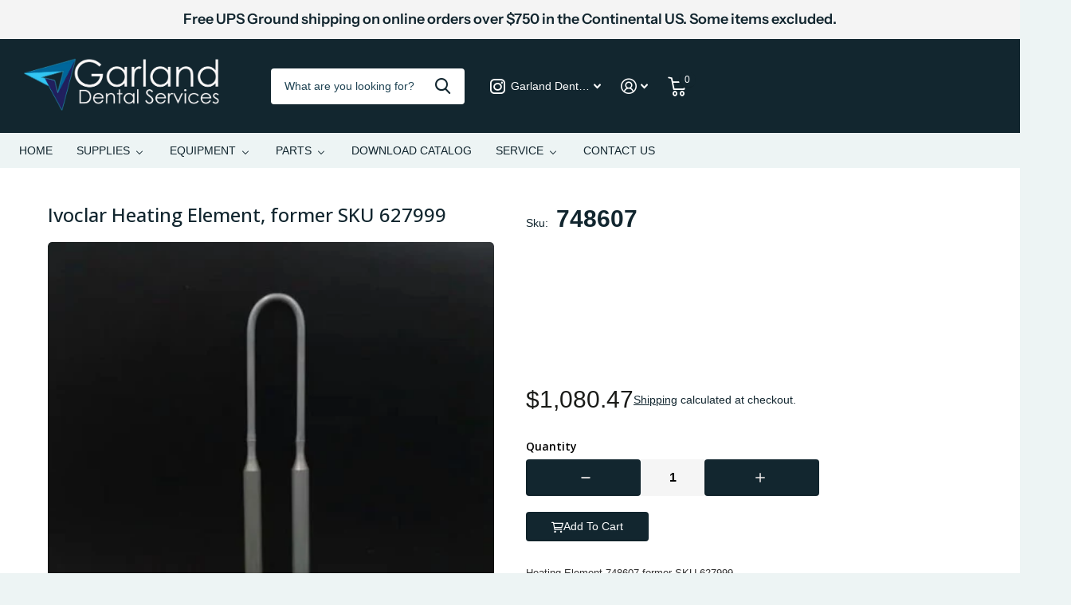

--- FILE ---
content_type: text/html; charset=utf-8
request_url: https://garlanddental.com/products/heating-element-7
body_size: 60044
content:
<!doctype html>
<html
  lang="en"
  data-theme="xtra"
  dir="ltr"
  class="no-js  "
>
  <style>
  nav.header__inline-menu .header__submenu{
    max-height: 100vh;
    overflow: scroll;
    height: 400px;
  }
  </style>
  <head>
 
<meta charset="utf-8">
    <meta http-equiv="x-ua-compatible" content="ie=edge">
    <title>
      Ivoclar Heating Element, former SKU 627999
       &ndash; Garland Dental Services
    </title><meta name="description" content="Heating Element 748607 former SKU 627999"><meta name="theme-color" content="">
    <meta name="MobileOptimized" content="320">
    <meta name="HandheldFriendly" content="true">
    <meta
      name="viewport"
      content="width=device-width, initial-scale=1, minimum-scale=1, maximum-scale=5, viewport-fit=cover, shrink-to-fit=no"
    >
    <meta name="msapplication-config" content="//garlanddental.com/cdn/shop/t/3/assets/browserconfig.xml?v=52024572095365081671677602284">
    <link rel="canonical" href="https://garlanddental.com/products/heating-element-7">
    <link rel="preconnect" href="https://cdn.shopify.com" crossorigin>
    <link rel="preconnect" href="https://fonts.shopifycdn.com" crossorigin><link rel="preload" as="style" href="//garlanddental.com/cdn/shop/t/3/assets/screen.css?v=39438732891504958611718520080">
    <link rel="preload" as="style" href="//garlanddental.com/cdn/shop/t/3/assets/screen-settings.css?v=14217962944281451111763407714">
    
    <link rel="preload" as="font" href="//garlanddental.com/cdn/fonts/instrument_sans/instrumentsans_n6.27dc66245013a6f7f317d383a3cc9a0c347fb42d.woff2" type="font/woff2" crossorigin>
    
    <link rel="preload" as="font" href="//garlanddental.com/cdn/shop/t/3/assets/icomoon.woff2?v=50340142654461913891680275363" crossorigin>
    <link media="screen" rel="stylesheet" href="//garlanddental.com/cdn/shop/t/3/assets/screen.css?v=39438732891504958611718520080" id="core-css">
    
    <noscript><link rel="stylesheet" href="//garlanddental.com/cdn/shop/t/3/assets/async-menu.css?v=89497427242209696611680275370"></noscript><link media="screen" rel="stylesheet" href="//garlanddental.com/cdn/shop/t/3/assets/page-product.css?v=1067217599191161781680275353" id="product-css"><link media="screen" rel="stylesheet" href="//garlanddental.com/cdn/shop/t/3/assets/screen-settings.css?v=14217962944281451111763407714" id="custom-css">
<link rel="icon" href="//garlanddental.com/cdn/shop/files/logofaviconalone.png?crop=center&height=32&v=1677610675&width=32" type="image/png">
      <link rel="mask-icon" href="safari-pinned-tab.svg" color="#333333">
      <link rel="apple-touch-icon" href="apple-touch-icon.png"><link rel="manifest" href="//garlanddental.com/cdn/shop/t/3/assets/manifest.json?v=69675086569049310631677602284">
    <link rel="preconnect" href="//cdn.shopify.com">
    <script>
      document.documentElement.classList.remove('no-js'); document.documentElement.classList.add('js');
    </script>
    <meta name="msapplication-config" content="//garlanddental.com/cdn/shop/t/3/assets/browserconfig.xml?v=52024572095365081671677602284">
<meta property="og:title" content="Ivoclar Heating Element, former SKU 627999">
<meta property="og:type" content="product">
<meta property="og:description" content="Heating Element 748607 former SKU 627999">
<meta property="og:site_name" content="Garland Dental Services">
<meta property="og:url" content="https://garlanddental.com/products/heating-element-7">

  
  <meta property="product:price:amount" content="$1,080.47">
  <meta property="og:price:amount" content="$1,080.47">
  <meta property="og:price:currency" content="USD">
  <meta property="og:availability" content="instock" />

<meta property="og:image" content="//garlanddental.com/cdn/shop/files/627999.jpg?crop=center&height=500&v=1683742772&width=600">

<meta name="twitter:title" content="Ivoclar Heating Element, former SKU 627999">
<meta name="twitter:description" content="Heating Element 748607 former SKU 627999">
<meta name="twitter:site" content="Garland Dental Services">

<meta property="twitter:image" content="//garlanddental.com/cdn/shop/files/627999.jpg?crop=center&height=500&v=1683742772&width=600">
<script type="application/ld+json">
  [{
        "@context": "http://schema.org",
        "@type": "Product",
        "name": "Ivoclar Heating Element, former SKU 627999",
        "url": "https://garlanddental.com/products/heating-element-7","brand": { "@type": "Brand", "name": "Ivoclar" },"description": "Heating Element 748607 former SKU 627999","image": "//garlanddental.com/cdn/shop/files/627999.jpg?crop=center&height=500&v=1683742772&width=600","sku": "748607","offers": {
          "@type": "Offer",
          "price": "1080.47",
          "url": "https://garlanddental.com/products/heating-element-7",
          "priceValidUntil": "2026-11-25",
          "priceCurrency": "USD"}
      },{
      "@context": "http://schema.org/",
      "@type": "Organization",
      "url": "https://garlanddental.com/products/heating-element-7",
      "name": "Garland Dental Services",
      "legalName": "Garland Dental Services",
      "description": "Heating Element 748607 former SKU 627999","contactPoint": {
        "@type": "ContactPoint",
        "contactType": "Customer service",
        "telephone": "214-461-5618"
      },
      "address": {
        "@type": "PostalAddress",
        "streetAddress": "3751 Cavalier Drive",
        "addressLocality": "Garland",
        "postalCode": "75042",
        "addressCountry": "UNITED STATES"
      }
    },
    {
      "@context": "http://schema.org",
      "@type": "WebSite",
      "url": "https://garlanddental.com/products/heating-element-7",
      "name": "Garland Dental Services",
      "description": "Heating Element 748607 former SKU 627999",
      "author": [
        {
          "@type": "Organization",
          "url": "https://www.someoneyouknow.online",
          "name": "Someoneyouknow",
          "address": {
            "@type": "PostalAddress",
            "streetAddress": "Wilhelminaplein 25",
            "addressLocality": "Eindhoven",
            "addressRegion": "NB",
            "postalCode": "5611 HG",
            "addressCountry": "NL"
          }
        }
      ]
    }
  ]
</script>

    <script>window.performance && window.performance.mark && window.performance.mark('shopify.content_for_header.start');</script><meta name="google-site-verification" content="E7B5hs1I69Wma3t8iJ3_VHlIwn70NO8OrbrxhTacFdg">
<meta id="shopify-digital-wallet" name="shopify-digital-wallet" content="/63234736387/digital_wallets/dialog">
<link rel="alternate" type="application/json+oembed" href="https://garlanddental.com/products/heating-element-7.oembed">
<script async="async" src="/checkouts/internal/preloads.js?locale=en-US"></script>
<script id="shopify-features" type="application/json">{"accessToken":"ed273a200d32e6865bd1b7ae6ec03162","betas":["rich-media-storefront-analytics"],"domain":"garlanddental.com","predictiveSearch":true,"shopId":63234736387,"locale":"en"}</script>
<script>var Shopify = Shopify || {};
Shopify.shop = "garlanddental.myshopify.com";
Shopify.locale = "en";
Shopify.currency = {"active":"USD","rate":"1.0"};
Shopify.country = "US";
Shopify.theme = {"name":"Xtra","id":136656945411,"schema_name":"Xtra","schema_version":"3.0.0","theme_store_id":1609,"role":"main"};
Shopify.theme.handle = "null";
Shopify.theme.style = {"id":null,"handle":null};
Shopify.cdnHost = "garlanddental.com/cdn";
Shopify.routes = Shopify.routes || {};
Shopify.routes.root = "/";</script>
<script type="module">!function(o){(o.Shopify=o.Shopify||{}).modules=!0}(window);</script>
<script>!function(o){function n(){var o=[];function n(){o.push(Array.prototype.slice.apply(arguments))}return n.q=o,n}var t=o.Shopify=o.Shopify||{};t.loadFeatures=n(),t.autoloadFeatures=n()}(window);</script>
<script id="shop-js-analytics" type="application/json">{"pageType":"product"}</script>
<script defer="defer" async type="module" src="//garlanddental.com/cdn/shopifycloud/shop-js/modules/v2/client.init-shop-cart-sync_D0dqhulL.en.esm.js"></script>
<script defer="defer" async type="module" src="//garlanddental.com/cdn/shopifycloud/shop-js/modules/v2/chunk.common_CpVO7qML.esm.js"></script>
<script type="module">
  await import("//garlanddental.com/cdn/shopifycloud/shop-js/modules/v2/client.init-shop-cart-sync_D0dqhulL.en.esm.js");
await import("//garlanddental.com/cdn/shopifycloud/shop-js/modules/v2/chunk.common_CpVO7qML.esm.js");

  window.Shopify.SignInWithShop?.initShopCartSync?.({"fedCMEnabled":true,"windoidEnabled":true});

</script>
<script>(function() {
  var isLoaded = false;
  function asyncLoad() {
    if (isLoaded) return;
    isLoaded = true;
    var urls = ["https:\/\/design-packs.herokuapp.com\/design_packs_file.js?shop=garlanddental.myshopify.com","https:\/\/cdn.s3.pop-convert.com\/pcjs.production.min.js?unique_id=garlanddental.myshopify.com\u0026shop=garlanddental.myshopify.com","https:\/\/script.pop-convert.com\/new-micro\/production.pc.min.js?unique_id=garlanddental.myshopify.com\u0026shop=garlanddental.myshopify.com"];
    for (var i = 0; i < urls.length; i++) {
      var s = document.createElement('script');
      s.type = 'text/javascript';
      s.async = true;
      s.src = urls[i];
      var x = document.getElementsByTagName('script')[0];
      x.parentNode.insertBefore(s, x);
    }
  };
  if(window.attachEvent) {
    window.attachEvent('onload', asyncLoad);
  } else {
    window.addEventListener('load', asyncLoad, false);
  }
})();</script>
<script id="__st">var __st={"a":63234736387,"offset":-21600,"reqid":"14d35249-1ea3-42bb-a147-060383baa935-1764065042","pageurl":"garlanddental.com\/products\/heating-element-7","u":"77c08d0fef8e","p":"product","rtyp":"product","rid":8041864462595};</script>
<script>window.ShopifyPaypalV4VisibilityTracking = true;</script>
<script id="captcha-bootstrap">!function(){'use strict';const t='contact',e='account',n='new_comment',o=[[t,t],['blogs',n],['comments',n],[t,'customer']],c=[[e,'customer_login'],[e,'guest_login'],[e,'recover_customer_password'],[e,'create_customer']],r=t=>t.map((([t,e])=>`form[action*='/${t}']:not([data-nocaptcha='true']) input[name='form_type'][value='${e}']`)).join(','),a=t=>()=>t?[...document.querySelectorAll(t)].map((t=>t.form)):[];function s(){const t=[...o],e=r(t);return a(e)}const i='password',u='form_key',d=['recaptcha-v3-token','g-recaptcha-response','h-captcha-response',i],f=()=>{try{return window.sessionStorage}catch{return}},m='__shopify_v',_=t=>t.elements[u];function p(t,e,n=!1){try{const o=window.sessionStorage,c=JSON.parse(o.getItem(e)),{data:r}=function(t){const{data:e,action:n}=t;return t[m]||n?{data:e,action:n}:{data:t,action:n}}(c);for(const[e,n]of Object.entries(r))t.elements[e]&&(t.elements[e].value=n);n&&o.removeItem(e)}catch(o){console.error('form repopulation failed',{error:o})}}const l='form_type',E='cptcha';function T(t){t.dataset[E]=!0}const w=window,h=w.document,L='Shopify',v='ce_forms',y='captcha';let A=!1;((t,e)=>{const n=(g='f06e6c50-85a8-45c8-87d0-21a2b65856fe',I='https://cdn.shopify.com/shopifycloud/storefront-forms-hcaptcha/ce_storefront_forms_captcha_hcaptcha.v1.5.2.iife.js',D={infoText:'Protected by hCaptcha',privacyText:'Privacy',termsText:'Terms'},(t,e,n)=>{const o=w[L][v],c=o.bindForm;if(c)return c(t,g,e,D).then(n);var r;o.q.push([[t,g,e,D],n]),r=I,A||(h.body.append(Object.assign(h.createElement('script'),{id:'captcha-provider',async:!0,src:r})),A=!0)});var g,I,D;w[L]=w[L]||{},w[L][v]=w[L][v]||{},w[L][v].q=[],w[L][y]=w[L][y]||{},w[L][y].protect=function(t,e){n(t,void 0,e),T(t)},Object.freeze(w[L][y]),function(t,e,n,w,h,L){const[v,y,A,g]=function(t,e,n){const i=e?o:[],u=t?c:[],d=[...i,...u],f=r(d),m=r(i),_=r(d.filter((([t,e])=>n.includes(e))));return[a(f),a(m),a(_),s()]}(w,h,L),I=t=>{const e=t.target;return e instanceof HTMLFormElement?e:e&&e.form},D=t=>v().includes(t);t.addEventListener('submit',(t=>{const e=I(t);if(!e)return;const n=D(e)&&!e.dataset.hcaptchaBound&&!e.dataset.recaptchaBound,o=_(e),c=g().includes(e)&&(!o||!o.value);(n||c)&&t.preventDefault(),c&&!n&&(function(t){try{if(!f())return;!function(t){const e=f();if(!e)return;const n=_(t);if(!n)return;const o=n.value;o&&e.removeItem(o)}(t);const e=Array.from(Array(32),(()=>Math.random().toString(36)[2])).join('');!function(t,e){_(t)||t.append(Object.assign(document.createElement('input'),{type:'hidden',name:u})),t.elements[u].value=e}(t,e),function(t,e){const n=f();if(!n)return;const o=[...t.querySelectorAll(`input[type='${i}']`)].map((({name:t})=>t)),c=[...d,...o],r={};for(const[a,s]of new FormData(t).entries())c.includes(a)||(r[a]=s);n.setItem(e,JSON.stringify({[m]:1,action:t.action,data:r}))}(t,e)}catch(e){console.error('failed to persist form',e)}}(e),e.submit())}));const S=(t,e)=>{t&&!t.dataset[E]&&(n(t,e.some((e=>e===t))),T(t))};for(const o of['focusin','change'])t.addEventListener(o,(t=>{const e=I(t);D(e)&&S(e,y())}));const B=e.get('form_key'),M=e.get(l),P=B&&M;t.addEventListener('DOMContentLoaded',(()=>{const t=y();if(P)for(const e of t)e.elements[l].value===M&&p(e,B);[...new Set([...A(),...v().filter((t=>'true'===t.dataset.shopifyCaptcha))])].forEach((e=>S(e,t)))}))}(h,new URLSearchParams(w.location.search),n,t,e,['guest_login'])})(!0,!0)}();</script>
<script integrity="sha256-52AcMU7V7pcBOXWImdc/TAGTFKeNjmkeM1Pvks/DTgc=" data-source-attribution="shopify.loadfeatures" defer="defer" src="//garlanddental.com/cdn/shopifycloud/storefront/assets/storefront/load_feature-81c60534.js" crossorigin="anonymous"></script>
<script data-source-attribution="shopify.dynamic_checkout.dynamic.init">var Shopify=Shopify||{};Shopify.PaymentButton=Shopify.PaymentButton||{isStorefrontPortableWallets:!0,init:function(){window.Shopify.PaymentButton.init=function(){};var t=document.createElement("script");t.src="https://garlanddental.com/cdn/shopifycloud/portable-wallets/latest/portable-wallets.en.js",t.type="module",document.head.appendChild(t)}};
</script>
<script data-source-attribution="shopify.dynamic_checkout.buyer_consent">
  function portableWalletsHideBuyerConsent(e){var t=document.getElementById("shopify-buyer-consent"),n=document.getElementById("shopify-subscription-policy-button");t&&n&&(t.classList.add("hidden"),t.setAttribute("aria-hidden","true"),n.removeEventListener("click",e))}function portableWalletsShowBuyerConsent(e){var t=document.getElementById("shopify-buyer-consent"),n=document.getElementById("shopify-subscription-policy-button");t&&n&&(t.classList.remove("hidden"),t.removeAttribute("aria-hidden"),n.addEventListener("click",e))}window.Shopify?.PaymentButton&&(window.Shopify.PaymentButton.hideBuyerConsent=portableWalletsHideBuyerConsent,window.Shopify.PaymentButton.showBuyerConsent=portableWalletsShowBuyerConsent);
</script>
<script data-source-attribution="shopify.dynamic_checkout.cart.bootstrap">document.addEventListener("DOMContentLoaded",(function(){function t(){return document.querySelector("shopify-accelerated-checkout-cart, shopify-accelerated-checkout")}if(t())Shopify.PaymentButton.init();else{new MutationObserver((function(e,n){t()&&(Shopify.PaymentButton.init(),n.disconnect())})).observe(document.body,{childList:!0,subtree:!0})}}));
</script>
<link id="shopify-accelerated-checkout-styles" rel="stylesheet" media="screen" href="https://garlanddental.com/cdn/shopifycloud/portable-wallets/latest/accelerated-checkout-backwards-compat.css" crossorigin="anonymous">
<style id="shopify-accelerated-checkout-cart">
        #shopify-buyer-consent {
  margin-top: 1em;
  display: inline-block;
  width: 100%;
}

#shopify-buyer-consent.hidden {
  display: none;
}

#shopify-subscription-policy-button {
  background: none;
  border: none;
  padding: 0;
  text-decoration: underline;
  font-size: inherit;
  cursor: pointer;
}

#shopify-subscription-policy-button::before {
  box-shadow: none;
}

      </style>

<script>window.performance && window.performance.mark && window.performance.mark('shopify.content_for_header.end');</script>
    <style>
@media only screen and (min-width: 1024px) {
    #root .l4pr picture {
        height: auto !important;
    }
    
    .l4pr li a,
    .l4pr .li a,
.l4pr img {
        max-height: 430px !important;
    }
    
    .swiper-autoheight,
    .swiper-autoheight .swiper-slide {
        max-height: 430px;
    }
.l4pr li.square {
    padding-top: 80%;
}
}
</style>
  <link rel="preload" href="//garlanddental.com/cdn/shop/t/3/assets/design-pack-styles.css?v=173712910775263944171719587011" as="style">
<link href="//garlanddental.com/cdn/shop/t/3/assets/design-pack-styles.css?v=173712910775263944171719587011" rel="stylesheet" type="text/css" media="all" /> 


<script async src="//414604.tctm.xyz/t.js"></script>

<meta name="google-site-verification" content="6zIi2GU6RCdYntWbHwcvUhmZv1nlaeB_8wmZf4XjMKo" />

<!-- BEGIN app block: shopify://apps/smind-sections/blocks/theme-helper/71ba2d48-8be4-4535-bc1f-0fea499001d4 -->
    
    <!-- BEGIN app snippet: assets --><link href="//cdn.shopify.com/extensions/67066775-f45a-4c11-9b01-ee33fb941290/smind-sections-297/assets/smi-base.min.css" rel="stylesheet" type="text/css" media="all" />

<script type="text/javascript">
  window.smiObject = {
    productId: '8041864462595',
    timezone: 'Asia/Phnom_Penh',
    cartType: `drawer`,
    routes: {
      cart_add_url: `/cart/add`,
      cart_change_url: `/cart/change`,
      cart_update_url: `/cart/update`,
      cart_url: `/cart`,
      predictive_search_url: `/search/suggest`,
      search_url: `/search`
    },
    settings: {
      currencyFormat: "${{amount}}",
      moneyFormat: "${{amount}}",
      moneyWithCurrencyFormat: "${{amount}} USD"
    }
  };

  window.smind = window.smind || {}

  window.smind.initializeWhenReady = (callback, classes = [], maxRetries = 12, interval = 250) => {

    const tryInitialize = (counter = 0) => {

      const allClassesLoaded = classes.every(cls => typeof window[cls] !== 'undefined' || typeof window.smind[cls] !== 'undefined');

      if (allClassesLoaded) {
        return callback();
      }

      if (counter < maxRetries) {
        setTimeout(() => tryInitialize(counter + 1), interval);
      }
    };

    if (Shopify.designMode) {
      if (document.readyState === 'complete') {
        tryInitialize();
      }
      document.addEventListener('smiReloadSection', callback);
    }

    document.addEventListener('DOMContentLoaded', () => tryInitialize());
  }
</script>



<script src="https://cdn.shopify.com/extensions/67066775-f45a-4c11-9b01-ee33fb941290/smind-sections-297/assets/smi-base.min.js" defer></script>
<script src="https://cdn.shopify.com/extensions/67066775-f45a-4c11-9b01-ee33fb941290/smind-sections-297/assets/smi-product-blocks.js" async></script>
<script src="https://cdn.shopify.com/extensions/67066775-f45a-4c11-9b01-ee33fb941290/smind-sections-297/assets/smi-parallax.min.js" defer></script>

<script src="https://cdn.shopify.com/extensions/67066775-f45a-4c11-9b01-ee33fb941290/smind-sections-297/assets/smi-animations.js" defer></script>





<!-- END app snippet -->

    
        
        <!-- BEGIN app snippet: theme-modal --><script id="smi-base-section-modal" src="https://cdn.shopify.com/extensions/67066775-f45a-4c11-9b01-ee33fb941290/smind-sections-297/assets/smi-section-modal.min.js" data-app="free" defer></script><!-- END app snippet -->
		<!-- BEGIN app snippet: check-styles --><!-- END app snippet -->
    
    


<!-- END app block --><!-- BEGIN app block: shopify://apps/buddha-mega-menu-navigation/blocks/megamenu/dbb4ce56-bf86-4830-9b3d-16efbef51c6f -->
<script>
        var productImageAndPrice = [],
            collectionImages = [],
            articleImages = [],
            mmLivIcons = false,
            mmFlipClock = false,
            mmFixesUseJquery = false,
            mmNumMMI = 7,
            mmSchemaTranslation = {},
            mmMenuStrings =  {"menuStrings":{"default":{"HOME":"HOME","SUPPLIES":"SUPPLIES","Abrasive Media":"Abrasive Media","Aluminum Oxide":"Aluminum Oxide","Glass Beads":"Glass Beads","Abrasives & Polishers":"Abrasives & Polishers","Acrylics":"Acrylics","ACRYLICS":"ACRYLICS","Diamond D High Impact Pour Acrylic":"Diamond D High Impact Pour Acrylic","Diamond D® 20-Minute Liquid Monomer":"Diamond D® 20-Minute Liquid Monomer","Diamond D® Heat Cure Liquid":"Diamond D® Heat Cure Liquid","Diamond D® Heat Cure Powder":"Diamond D® Heat Cure Powder","Diamond D® Heat Cure Powder & Liquid":"Diamond D® Heat Cure Powder & Liquid","Diamond D® Self Cure Liquid":"Diamond D® Self Cure Liquid","Diamond D® Self Cure Powder":"Diamond D® Self Cure Powder","Diamond D® Self Cure Powder & Liquid":"Diamond D® Self Cure Powder & Liquid","Brushes":"Brushes","Burs":"Burs","BURS":"BURS","Bench Lathe Burs":"Bench Lathe Burs","Fastmill Burs":"Fastmill Burs","Flexible Partial Burs":"Flexible Partial Burs","Handpiece Carbide Burs":"Handpiece Carbide Burs","Handpiece Solid Carbide Burs":"Handpiece Solid Carbide Burs","Step Drill":"Step Drill","TriCutter":"TriCutter","Horico Burs":"Horico Burs","Milling Burs":"Milling Burs","Hyperion Milling Burs":"Hyperion Milling Burs","AG RFID for Matik":"AG RFID for Matik","AG RFID for Matron":"AG RFID for Matron","AG RFID for Mikro":"AG RFID for Mikro","AG RFID for Motion 2/3":"AG RFID for Motion 2/3","Roland ZGB Wet Milling":"Roland ZGB Wet Milling","Roland ZGB2 Wet Milling":"Roland ZGB2 Wet Milling","Roland ZCB Dry Milling":"Roland ZCB Dry Milling","Roland ZDB Dry Milling":"Roland ZDB Dry Milling","Roland ZPB PMMA Dry Milling":"Roland ZPB PMMA Dry Milling","Cleaning Device Accessories":"Cleaning Device Accessories","CLEANING DEVICE ACCESSORIES":"CLEANING DEVICE ACCESSORIES","Cleaning Supplies":"Cleaning Supplies","CLEANING SUPPLIES":"CLEANING SUPPLIES","Crucibles":"Crucibles","CRUCIBLES":"CRUCIBLES","BEGO Crucibles":"BEGO Crucibles","Buffalo Crucibles":"Buffalo Crucibles","Jelenko Crucibles":"Jelenko Crucibles","Kerr Crucibles":"Kerr Crucibles","Kulzer Crucibles":"Kulzer Crucibles","Die & Model":"Die & Model","DIE & MODEL":"DIE & MODEL","Dental Model Systems":"Dental Model Systems","Giroform Accessories":"Giroform Accessories","Die Varnish":"Die Varnish","Drill Bits":"Drill Bits","Model Casting":"Model Casting","Model Pins":"Model Pins","Digital Supplies":"Digital Supplies","Duplicating Materials":"Duplicating Materials","DUPLICATING MATERIALS":"DUPLICATING MATERIALS","Elos Implant Components":"Elos Implant Components","Select your Implant System":"Select your Implant System","BioHorizons Multi-Unit Abutment":"BioHorizons Multi-Unit Abutment","BioHorizons Internal":"BioHorizons Internal","Camlog":"Camlog","Camlog Bar Abutment":"Camlog Bar Abutment","Dentsply Ankylos":"Dentsply Ankylos","Dentsply Ankylos Balance Base Abutment":"Dentsply Ankylos Balance Base Abutment","Dentsply Astra Tech TX":"Dentsply Astra Tech TX","Dentsply Astra Tech UniAbutment":"Dentsply Astra Tech UniAbutment","Dentsply Astra Tech EV":"Dentsply Astra Tech EV","Dentsply Astra Tech Profile EV":"Dentsply Astra Tech Profile EV","Dentsply Astra Tech UniAbutment EV":"Dentsply Astra Tech UniAbutment EV","Dentsply MultiBase EV":"Dentsply MultiBase EV","Hiossen ET":"Hiossen ET","Nobel Biocare Brånemark":"Nobel Biocare Brånemark","Nobel Biocare Conical Connection":"Nobel Biocare Conical Connection","Nobel Biocare MUA":"Nobel Biocare MUA","Nobel Biocare Replace":"Nobel Biocare Replace","Straumann Bone Level":"Straumann Bone Level","Straumann Screw-Retained Abutment":"Straumann Screw-Retained Abutment","Straumann Tissue Level":"Straumann Tissue Level","Straumann BLX":"Straumann BLX","Zimvie Certain Internal Connection":"Zimvie Certain Internal Connection","Zimvie External Hex Connection":"Zimvie External Hex Connection","Zimvie Tapered Screw-Vent":"Zimvie Tapered Screw-Vent","Investments":"Investments","INVESTMENTS":"INVESTMENTS","Light Curing Supplies":"Light Curing Supplies","Mixing Trays":"Mixing Trays","Occlusion Sprays":"Occlusion Sprays","OCCLUSION SPRAYS":"OCCLUSION SPRAYS","Plaster Traps":"Plaster Traps","PLASTER TRAPS":"PLASTER TRAPS","Pressables":"Pressables","Amber Press":"Amber Press","Replacement Filters":"Replacement Filters","REPLACEMENT FILTERS":"REPLACEMENT FILTERS","BOFA":"BOFA","Handler":"Handler","Quatro":"Quatro","Ray Foster":"Ray Foster","Renfert":"Renfert","Vaniman":"Vaniman","Stones & Plasters":"Stones & Plasters","Thermoplastics":"Thermoplastics","ProTech Elite Vacuum Forming Material Trial Pack 8/pk":"ProTech Elite Vacuum Forming Material Trial Pack 8/pk","ProTech Whitening Tray Material - EVA .040":"ProTech Whitening Tray Material - EVA .040"," Retainer Material - Clear .030":" Retainer Material - Clear .030","Whitening Tray Material - .020":"Whitening Tray Material - .020","Surgical Guide Material - .080":"Surgical Guide Material - .080","Elite Splint Material - .060":"Elite Splint Material - .060","Temp C&B Form Material - .020":"Temp C&B Form Material - .020","Night Guard Material - Hard/Soft":"Night Guard Material - Hard/Soft","Night Guard Material - Laminate, Soft ":"Night Guard Material - Laminate, Soft ","Keystone":"Keystone","Pro-Form Mouthguard Laminates":"Pro-Form Mouthguard Laminates","Pro-Form Glitter Guards":"Pro-Form Glitter Guards","Dual-Color Laminates":"Dual-Color Laminates","Tie Dye Laminates":"Tie Dye Laminates","Tri-Color Laminates":"Tri-Color Laminates","Pro-Form Fun Guards":"Pro-Form Fun Guards","Mouthguard Resin Sheets":"Mouthguard Resin Sheets","Dual Laminates (E-Gasket)":"Dual Laminates (E-Gasket)","Splint Material":"Splint Material","Coping Material":"Coping Material","Soft EVA":"Soft EVA","Youth Mouthguard Laminates":"Youth Mouthguard Laminates","Crown & Bridge Material":"Crown & Bridge Material","Retainer Material":"Retainer Material","Pro-Form Niteguards":"Pro-Form Niteguards","Wax":"Wax","WAX A - F":"WAX A - F","Base Plate Wax":"Base Plate Wax","Bite Wax":"Bite Wax","Block-Out Wax":"Block-Out Wax","Boxing Wax":"Boxing Wax","CAD/CAM Wax":"CAD/CAM Wax","Carving Wax":"Carving Wax","Casting Wax":"Casting Wax","Dipping Wax":"Dipping Wax","WAX G - Z":"WAX G - Z","Gator Wax":"Gator Wax","Model Casting Wax":"Model Casting Wax","Modeling & Special Waxes":"Modeling & Special Waxes","Pontics":"Pontics","Samples & Sets":"Samples & Sets","Sculpturing Waxes":"Sculpturing Waxes","Sticky Wax":"Sticky Wax","Wire Wax":"Wire Wax","EQUIPMENT":"EQUIPMENT","3D-C":"3D-C","3D Printers":"3D Printers","Abrasive Blasters":"Abrasive Blasters","Aerosol Suctions":"Aerosol Suctions","Air Compressors":"Air Compressors","Articulators Main Page":"Articulators Main Page","Boil Out Units":"Boil Out Units","Bunsen Burners":"Bunsen Burners","Casting Machines":"Casting Machines","Chisels":"Chisels","Cleaning Devices":"Cleaning Devices","Curing Units":"Curing Units","D-F":"D-F","Debris Containment":"Debris Containment","Dental Vibrators":"Dental Vibrators","Duplicators":"Duplicators","Dust Collectors - Bench":"Dust Collectors - Bench","Dust Collectors - Milling":"Dust Collectors - Milling","Electropolishing":"Electropolishing","Flask Presses":"Flask Presses","Furnaces - Burn Out":"Furnaces - Burn Out","Furnaces - Porc/Press":"Furnaces - Porc/Press","Furnaces - Sintering":"Furnaces - Sintering","H-Po":"H-Po","Handpiece Systems - Air":"Handpiece Systems - Air","Handpieces - Air  (Replacement)":"Handpieces - Air  (Replacement)","Handpiece Systems - Electric":"Handpiece Systems - Electric","Handpieces - Electric  (Replacement)":"Handpieces - Electric  (Replacement)","Laser Welding":"Laser Welding","Lathes/Grinders":"Lathes/Grinders","Light Curing Units":"Light Curing Units","Microscopes":"Microscopes","Milling Machines":"Milling Machines","Model Trimmers":"Model Trimmers","Pin Setters":"Pin Setters","Polishing Stations":"Polishing Stations","Pr-Z":"Pr-Z","Pressure Pots":"Pressure Pots","Scanners":"Scanners","Steamers":"Steamers","Stone Dispensers":"Stone Dispensers","Vacuum Formers":"Vacuum Formers","Vacuum Mixers":"Vacuum Mixers","Wash & Cure":"Wash & Cure","Waxing Tools":"Waxing Tools","Refurbished Equipment":"Refurbished Equipment","PARTS":"PARTS","Abrasive Blaster Parts":"Abrasive Blaster Parts","Articulator Parts":"Articulator Parts","Chisel Parts":"Chisel Parts","Curing Unit Parts":"Curing Unit Parts","Facebow Parts & Accessories":"Facebow Parts & Accessories","Furnace Parts":"Furnace Parts","Burn Out Furnace Parts":"Burn Out Furnace Parts","Jelenko":"Jelenko","Jelrus":"Jelrus","Nabertherm 1/12":"Nabertherm 1/12","Nabertherm 3/11":"Nabertherm 3/11","Vulcan 130 Series":"Vulcan 130 Series","Vulcan 550 Series":"Vulcan 550 Series","Whip Mix Infinity L30":"Whip Mix Infinity L30","Whip Mix Infinity M30":"Whip Mix Infinity M30","Whip Mix PDQ Medium":"Whip Mix PDQ Medium","Whip Mix PDQ Large":"Whip Mix PDQ Large","Porcelain/Pressing Parts":"Porcelain/Pressing Parts","Dekema 3001, M, D":"Dekema 3001, M, D","Dekema 624":"Dekema 624","Dekema 624i":"Dekema 624i","Dekema 654 Press-i-dent":"Dekema 654 Press-i-dent","Dekema 654i Press-i-dent":"Dekema 654i Press-i-dent","Ney":"Ney","Whip Mix Pro100 Series":"Whip Mix Pro100 Series","Whip Mix Pro200 Series":"Whip Mix Pro200 Series","Sintering Furnace Parts 1":"Sintering Furnace Parts 1","Amann Girrbach Argotherm":"Amann Girrbach Argotherm","Amann Girrbach Argotherm 2":"Amann Girrbach Argotherm 2","Amann Girrbach Ceramill Therm":"Amann Girrbach Ceramill Therm","Amann Girrbach Ceramill Therm 2":"Amann Girrbach Ceramill Therm 2","Amann Girrbach Ceramill Therm 3":"Amann Girrbach Ceramill Therm 3","Amann Girrbach Ceramill Therm S":"Amann Girrbach Ceramill Therm S","Dekema 664":"Dekema 664","Dekema 664i":"Dekema 664i","Dekema 674":"Dekema 674","Dekema 674i":"Dekema 674i","Dekema BaSiC":"Dekema BaSiC","Dekema uSiC":"Dekema uSiC","Ivoclar S1":"Ivoclar S1","Sintering Furnace Parts 2":"Sintering Furnace Parts 2","Mihm-Vogt HTS-2 | Siladent Silasint L":"Mihm-Vogt HTS-2 | Siladent Silasint L","LHT 01/16 Turbo Fire":"LHT 01/16 Turbo Fire","Nabertherm LHT 01/17 D (Series 2018)":"Nabertherm LHT 01/17 D (Series 2018)","Nabertherm LHT 01/17 LB Speed":"Nabertherm LHT 01/17 LB Speed","Nabertherm  LHT 02/17 LB Speed":"Nabertherm  LHT 02/17 LB Speed","Nabertherm LHT 02/17 LB Speed (Round Chamber)":"Nabertherm LHT 02/17 LB Speed (Round Chamber)","Nabertherm LHT 03/17 D":"Nabertherm LHT 03/17 D","Nabertherm LHTC & LHTCT 3/16":"Nabertherm LHTC & LHTCT 3/16","Nabertherm LHTC 01/16":"Nabertherm LHTC 01/16","Whip Mix Sinter Pro":"Whip Mix Sinter Pro","Handpiece Parts":"Handpiece Parts","Air Driven Handpiece Parts":"Air Driven Handpiece Parts","Bien Air TD783":"Bien Air TD783","Bien Air TD890":"Bien Air TD890","Buffalo 220":"Buffalo 220","Jelenko Carv-Aire":"Jelenko Carv-Aire","Kavo 737":"Kavo 737","Meta MAT-300A":"Meta MAT-300A","Meta MAT-300W":"Meta MAT-300W","Ney Hurricane, Grand Hurricane":"Ney Hurricane, Grand Hurricane","NSK Presto":"NSK Presto","NSK Presto Aqua":"NSK Presto Aqua","NSK Presto Aqua LUX":"NSK Presto Aqua LUX","Shofu Lab-Air Z":"Shofu Lab-Air Z","Trident Air Force,  Aqua Spray":"Trident Air Force,  Aqua Spray","Electric Handpiece Parts 1":"Electric Handpiece Parts 1","Brassler/Urawa  UG33":"Brassler/Urawa  UG33","Henry Schein Master L35":"Henry Schein Master L35","Henry Schein Maxima":"Henry Schein Maxima","Henry Schein Maxima XL":"Henry Schein Maxima XL","Henry Schein Maxima XL2":"Henry Schein Maxima XL2","Jelenko Dynamo Plus":"Jelenko Dynamo Plus","Kavo K4":"Kavo K4","Kavo K5":"Kavo K5","Kavo K9":"Kavo K9","Kavo K10":"Kavo K10","Kavo K11/K12":"Kavo K11/K12","Electric Handpiece Parts 2":"Electric Handpiece Parts 2","Marathon BM50M":"Marathon BM50M","Marathon SDE-H37SN/SDE-H37SN1":"Marathon SDE-H37SN/SDE-H37SN1","NSK Ultimate (Z500)":"NSK Ultimate (Z500)","NSK Ultimate XL":"NSK Ultimate XL","NSK Volvere GX/Vmax":"NSK Volvere GX/Vmax","NSK Volvere i7":"NSK Volvere i7","Ram BP50":"Ram BP50","Ram Optimus 35/45":"Ram Optimus 35/45","Ram Revolution 50":"Ram Revolution 50","Saeshin Forte 100aIII (OZ Plus)":"Saeshin Forte 100aIII (OZ Plus)","Saeshin H180 (OZ Elite)":"Saeshin H180 (OZ Elite)","Lathe & Grinder Parts":"Lathe & Grinder Parts","Lathes & Grinder Parts":"Lathes & Grinder Parts","Handler 26 Series":"Handler 26 Series","Ray Foster AG03 & AG05":"Ray Foster AG03 & AG05","Ray Foster AG04":"Ray Foster AG04","Wells":"Wells","Milling Machine Parts":"Milling Machine Parts","Amann Girrbach":"Amann Girrbach","Ceramill Matik":"Ceramill Matik","Ceramill Mikro 5X":"Ceramill Mikro 5X","Motion 2 & 3":"Motion 2 & 3","Therm DRS":"Therm DRS","Ceramill Matron":"Ceramill Matron","Roland":"Roland","DWX-51D":"DWX-51D","DWX-42W Plus":"DWX-42W Plus","DWX-52D Plus":"DWX-52D Plus","DWX-52DCi":"DWX-52DCi","DWX-53DC":"DWX-53DC","Mixing Parts":"Mixing Parts","Model Trimmer Parts":"Model Trimmer Parts","Handler 31 10\" Model Trimmer":"Handler 31 10\" Model Trimmer","Handler 31-SV 10\" Model Trimmer":"Handler 31-SV 10\" Model Trimmer","Handler 31-X 10\" Model Trimmer":"Handler 31-X 10\" Model Trimmer","Handler 32 12\" Model Trimmer":"Handler 32 12\" Model Trimmer","Ray Foster MT10 Trimmer":"Ray Foster MT10 Trimmer","Ray Foster MT12 Trimmer":"Ray Foster MT12 Trimmer","Renfert MT3/MT3 Pro":"Renfert MT3/MT3 Pro","Whip Mix 10\" Trimmer":"Whip Mix 10\" Trimmer","Whip Mix 12\" Trimmer":"Whip Mix 12\" Trimmer","Whip Mix 3/4 HP Trimmer":"Whip Mix 3/4 HP Trimmer","Pin Setter Parts":"Pin Setter Parts","Giroform":"Giroform","AUTO Spin":"AUTO Spin","Top Spin (#18354000)":"Top Spin (#18354000)","Top Spin (#18401000)":"Top Spin (#18401000)","Steamer Parts":"Steamer Parts","Amann Girrbach Steamer X3 Parts":"Amann Girrbach Steamer X3 Parts","Bar Instruments Steaman 2":"Bar Instruments Steaman 2","Bar Instruments Steaman Jr.":"Bar Instruments Steaman Jr.","Reimers JR Steamers":"Reimers JR Steamers","Renfert POWER Steam 1":"Renfert POWER Steam 1","Renfert POWER Steam 2":"Renfert POWER Steam 2","Trident Hot Shot Professional & Elite":"Trident Hot Shot Professional & Elite","Zhermack Vap6":"Zhermack Vap6","Reliable 5000CD & 5000CJ":"Reliable 5000CD & 5000CJ","Reliable 6000CD & 6000CJ":"Reliable 6000CD & 6000CJ","Reliable 7000CD & 7000CJ":"Reliable 7000CD & 7000CJ","Reliable 7500CD & 7500CJ":"Reliable 7500CD & 7500CJ","Reliable 8000CD & 8000CJ":"Reliable 8000CD & 8000CJ","Reliable 9000CD & 9000CJ":"Reliable 9000CD & 9000CJ","Suction Unit Parts":"Suction Unit Parts","Vacuum Mixer Parts":"Vacuum Mixer Parts","DOWNLOAD CATALOG":"DOWNLOAD CATALOG","SERVICE":"SERVICE","REPAIRS":"REPAIRS","REPAIR FORM":"REPAIR FORM","USER MANUALS":"USER MANUALS","CONTACT US":"CONTACT US"}},"additional":{"default":{"Add to cart":"Add to cart","Sold out":"Sold out","JUST ADDED TO YOUR CART":"JUST ADDED TO YOUR CART","OUT OF STOCK":"OUT OF STOCK","View Cart":"View Cart","NEW":"NEW","SALE":"SALE","HOT":"HOT"}}} ,
            mmShopLocale = "en",
            mmShopLocaleCollectionsRoute = "/collections",
            mmSchemaDesignJSON = [{"action":"menu-select","value":"main-menu"},{"action":"design","setting":"font_family","value":"Cabin"},{"action":"design","setting":"font_size","value":"13px"},{"action":"design","setting":"text_color","value":"#222222"},{"action":"design","setting":"link_hover_color","value":"#0da19a"},{"action":"design","setting":"background_hover_color","value":"#f9f9f9"},{"action":"design","setting":"background_color","value":"#ffffff"},{"action":"design","setting":"price_color","value":"#0da19a"},{"action":"design","setting":"contact_right_btn_text_color","value":"#ffffff"},{"action":"design","setting":"contact_right_btn_bg_color","value":"#3A3A3A"},{"action":"design","setting":"contact_left_bg_color","value":"#3A3A3A"},{"action":"design","setting":"contact_left_alt_color","value":"#CCCCCC"},{"action":"design","setting":"contact_left_text_color","value":"#f1f1f0"},{"action":"design","setting":"addtocart_enable","value":"true"},{"action":"design","setting":"addtocart_text_color","value":"#333333"},{"action":"design","setting":"addtocart_background_color","value":"#ffffff"},{"action":"design","setting":"addtocart_text_hover_color","value":"#ffffff"},{"action":"design","setting":"addtocart_background_hover_color","value":"#0da19a"},{"action":"design","setting":"countdown_color","value":"#ffffff"},{"action":"design","setting":"countdown_background_color","value":"#333333"},{"action":"design","setting":"vertical_font_size","value":"13px"},{"action":"design","setting":"vertical_text_color","value":"#ffffff"},{"action":"design","setting":"vertical_link_hover_color","value":"#ffffff"},{"action":"design","setting":"vertical_price_color","value":"#ffffff"},{"action":"design","setting":"vertical_contact_right_btn_text_color","value":"#ffffff"},{"action":"design","setting":"vertical_addtocart_enable","value":"true"},{"action":"design","setting":"vertical_addtocart_text_color","value":"#ffffff"},{"action":"design","setting":"vertical_countdown_color","value":"#ffffff"},{"action":"design","setting":"vertical_countdown_background_color","value":"#333333"},{"action":"design","setting":"vertical_background_color","value":"#017b86"},{"action":"design","setting":"vertical_addtocart_background_color","value":"#333333"},{"action":"design","setting":"vertical_contact_right_btn_bg_color","value":"#333333"},{"action":"design","setting":"vertical_contact_left_alt_color","value":"#333333"},{"action":"design","setting":"vertical_font_family","value":"Cabin"}],
            mmDomChangeSkipUl = "",
            buddhaMegaMenuShop = "garlanddental.myshopify.com",
            mmWireframeCompression = "0",
            mmExtensionAssetUrl = "https://cdn.shopify.com/extensions/019ab3b5-2587-7fbb-a5a7-021f1e2bec46/mega-menu-150/assets/";var bestSellersHTML = '';var newestProductsHTML = '';/* get link lists api */
        var linkLists={"main-menu" : {"title":"Main Menu", "items":["/","/pages/new-equipment","/pages/replacement-parts","/pages/supplies","/pages/small-equipment-repair","/pages/user-manuals","https://online.fliphtml5.com/rxloi/zemn/#p=1",]},"footer" : {"title":"Footer menu", "items":["/policies/refund-policy","/search",]},"customer-account-main-menu" : {"title":"Customer account main menu", "items":["/","https://shopify.com/63234736387/account/orders?locale=en&amp;region_country=US",]},"menu-home" : {"title":"Menu Home", "items":["/","/search","/pages/new-equipment","/pages/supplies","/pages/digital-supplies","/pages/parts","/pages/small-equipment-repair",]},};/*ENDPARSE*/

        

        /* set product prices */productImageAndPrice[8159678824707] = ['//garlanddental.com/cdn/shop/files/V.0140112front.png?v=1697036849&width=240', 1.013129102844639, '<span class="mega-menu-price"><span class="money">$19.90</span></span>', 44272486154499, ""];productImageAndPrice[8159676924163] = ['//garlanddental.com/cdn/shop/files/V.0140111front.png?v=1697036626&width=240', 1.0183028286189684, '<span class="mega-menu-price"><span class="money">$83.95</span></span>', 44272477339907, ""];productImageAndPrice[8159691538691] = ['//garlanddental.com/cdn/shop/files/V.200000front.png?v=1697038011&width=240', 1.0065573770491802, '<span class="mega-menu-price"><span class="money">$26.20</span></span>', 44272532521219, ""];productImageAndPrice[8159689638147] = ['//garlanddental.com/cdn/shop/files/V.0140117front.png?v=1697037932&width=240', 1.0148760330578512, '<span class="mega-menu-price"><span class="money">$20.95</span></span>', 44272529277187, ""];productImageAndPrice[8159689048323] = ['//garlanddental.com/cdn/shop/files/V.0140116front.png?v=1697037875&width=240', 1.021558872305141, '<span class="mega-menu-price"><span class="money">$57.70</span></span>', 44272526917891, ""];productImageAndPrice[8159686263043] = ['//garlanddental.com/cdn/shop/files/V.0140115front.png?v=1697037708&width=240', 1.0098846787479407, '<span class="mega-menu-price"><span class="money">$15.70</span></span>', 44272517349635, ""];productImageAndPrice[8159685181699] = ['//garlanddental.com/cdn/shop/files/V.0140114front.png?v=1697037571&width=240', 1.011513157894737, '<span class="mega-menu-price"><span class="money">$29.35</span></span>', 44272512958723, ""];productImageAndPrice[8159684460803] = ['//garlanddental.com/cdn/shop/files/V.0140113front.png?v=1697037494&width=240', 1.0109649122807018, '<span class="mega-menu-price"><span class="money">$24.20</span></span>', 44272510009603, ""];productImageAndPrice[8159673516291] = ['//garlanddental.com/cdn/shop/files/V.0140110front.png?v=1697036236&width=240', 1.013157894736842, '<span class="mega-menu-price"><span class="money">$83.95</span></span>', 44272462954755, ""];/* get the collection images */collectionImages['403522584835'] = ['//garlanddental.com/cdn/shop/collections/GDS_Product_copy62a.jpg?v=1681741201&width=240', 1.0];collectionImages['403522617603'] = ['//garlanddental.com/cdn/shop/collections/GDS_Product_copy62b.jpg?v=1681741494&width=240', 1.0];collectionImages['403522650371'] = ['//garlanddental.com/cdn/shop/collections/GDS_Product_copy62b_54917fcc-ca91-4dfd-87f4-bae9ce1ca0b5.jpg?v=1681741629&width=240', 1.0];collectionImages['403522748675'] = ['//garlanddental.com/cdn/shop/collections/GDS_Product_copy62b_3a80e8af-8347-4a12-9618-cd7139d277df.jpg?v=1681741806&width=240', 1.0];collectionImages['403522781443'] = ['//garlanddental.com/cdn/shop/collections/GDS_Product_copy62b_938e825d-3b65-4752-85bb-ce500d7ac661.jpg?v=1681742180&width=240', 1.0];collectionImages['403522814211'] = ['//garlanddental.com/cdn/shop/collections/GDS_Product_copy62b_96d453c6-d76a-40a8-9e34-a51fae445a3a.jpg?v=1681742379&width=240', 1.0];collectionImages['403522846979'] = ['//garlanddental.com/cdn/shop/collections/GDS_Product_copy62b_f2bf1161-4778-422c-8795-85c27903998e.jpg?v=1681742451&width=240', 1.0];collectionImages['403522945283'] = ['//garlanddental.com/cdn/shop/collections/GDS_Product_copy62b_a36968b6-1129-4bab-aca1-90a87172c0a9.jpg?v=1681742672&width=240', 1.0];collectionImages['403524681987'] = ['//garlanddental.com/cdn/shop/collections/GDS_Product_copy63g.jpg?v=1681758888&width=240', 1.0];collectionImages['403524649219'] = ['//garlanddental.com/cdn/shop/collections/GDS_Product_copy63f.jpg?v=1681758792&width=240', 1.0];collectionImages['403523928323'] = ['//garlanddental.com/cdn/shop/collections/GDS_Product_copy63c.jpg?v=1681751550&width=240', 1.0];collectionImages['403523404035'] = ['//garlanddental.com/cdn/shop/collections/GDS_Product_copy63a.jpg?v=1681744025&width=240', 1.0];collectionImages['403523469571'] = ['//garlanddental.com/cdn/shop/collections/GDS_Product_copy63b.jpg?v=1681744459&width=240', 1.0];collectionImages['403524616451'] = ['//garlanddental.com/cdn/shop/collections/GDS_Product_copy63e.jpg?v=1681758545&width=240', 1.0];collectionImages['403524354307'] = ['//garlanddental.com/cdn/shop/collections/GDS_Product_copy63d.jpg?v=1681755933&width=240', 1.0];collectionImages['433789075715'] = ['//garlanddental.com/cdn/shop/collections/aufg001-018_2e68289b-8126-4a7a-a8ad-eaeb67492608.png?v=1730408248&width=240', 1.0];collectionImages['403524747523'] = ['//garlanddental.com/cdn/shop/collections/GDS_Product_copy63h.jpg?v=1681759164&width=240', 1.0];collectionImages['404500414723'] = ['//garlanddental.com/cdn/shop/collections/eyJvYXV0aCI6eyJjbGllbnRfaWQiOiJmcm9udGlmeS1leHBsb3JlciJ9LCJwYXRoIjoiYW1hbm4tZ2lycmJhY2hcL2ZpbGVcL3FoUnlzNUxTTTFCdHJLeTNjV0ZOLnRpZiJ9_amann-girrbach_G9lu_PxJto3lmkmSNSXS-dL6lsBpKt4fm8P.webp?v=1689880347&width=240', 1.0];collectionImages['433092526339'] = ['//garlanddental.com/cdn/shop/collections/eyJwYXRoIjoiYW1hbm4tZ2lycmJhY2hcL2ZpbGVcL0ZkZmIxWE5BWXdKQ1JyUDl4aG81LnRpZiJ9_amann-girrbach_7CNE7K7XQ0LO9vWnYa2PJJmhu4e_c5gdAU2zG3FQoZQ_2.png?v=1730411652&width=240', 0.8284023668639053];collectionImages['404488126723'] = ['//garlanddental.com/cdn/shop/collections/760679_0.png?v=1689626617&width=240', 1.0];collectionImages['404500250883'] = ['//garlanddental.com/cdn/shop/collections/download.jpg?v=1757038261&width=240', 1.0174825174825175];collectionImages['404514996483'] = ['//garlanddental.com/cdn/shop/collections/roland2.jpg?v=1689885511&width=240', 0.9018003273322422];collectionImages['404514898179'] = ['//garlanddental.com/cdn/shop/collections/roland_1.jpg?v=1689885396&width=240', 0.8228228228228228];collectionImages['404521648387'] = ['//garlanddental.com/cdn/shop/collections/zcb-50d-us_1.jpg?v=1689952804&width=240', 1.0];collectionImages['404521779459'] = ['//garlanddental.com/cdn/shop/collections/zdb-100d-hy_1.jpg?v=1689953278&width=240', 1.0];collectionImages['404521812227'] = ['//garlanddental.com/cdn/shop/collections/ZPB-100D_IMG_5943.jpg?v=1689953834&width=240', 1.3333333333333333];collectionImages['403147751683'] = ['//garlanddental.com/cdn/shop/collections/GDS_Product_copy3b.jpg?v=1678298988&width=240', 1.0];collectionImages['403524780291'] = ['//garlanddental.com/cdn/shop/collections/GDS_Product_copy63i.jpg?v=1741984249&width=240', 1.0];collectionImages['404631290115'] = ['//garlanddental.com/cdn/shop/collections/52425_680x480_3963996f-e14e-4a8e-a80e-3192ce9b3110.webp?v=1691511172&width=240', 1.4166666666666667];collectionImages['404631355651'] = ['//garlanddental.com/cdn/shop/collections/GDS_AdaptorforSlottedHoodQuartzCrucible_d901ee7e-ec75-4d3d-a75f-b5927e4dc95d.webp?v=1691511428&width=240', 1.0];collectionImages['404631388419'] = ['//garlanddental.com/cdn/shop/collections/GDS_Productcopy250304_376a419a-1f64-456f-93aa-ad573d993260.webp?v=1691511554&width=240', 1.0];collectionImages['404631519491'] = ['<!-- Liquid error (shopify://apps/buddha-mega-menu-navigation/blocks/megamenu/dbb4ce56-bf86-4830-9b3d-16efbef51c6f line 127): invalid url input -->', ];collectionImages['404631453955'] = ['//garlanddental.com/cdn/shop/collections/827895024.webp?v=1691511680&width=240', 1.0];collectionImages['403525501187'] = ['//garlanddental.com/cdn/shop/collections/GDS_Product_copy64i.jpg?v=1681760144&width=240', 1.0];collectionImages['404156285187'] = ['//garlanddental.com/cdn/shop/collections/576465_0.png?v=1702580223&width=240', 1.3638743455497382];collectionImages['403525107971'] = ['//garlanddental.com/cdn/shop/collections/GDS_Product_copy64h.jpg?v=1681760028&width=240', 1.0];collectionImages['403524911363'] = ['//garlanddental.com/cdn/shop/collections/GDS_Product_copy64f.jpg?v=1681759695&width=240', 1.0];collectionImages['403525828867'] = ['//garlanddental.com/cdn/shop/collections/GDS_Product_copy64j.jpg?v=1681760293&width=240', 1.0];collectionImages['403525009667'] = ['//garlanddental.com/cdn/shop/collections/GDS_Product_copy64g.jpg?v=1681759857&width=240', 1.0];collectionImages['403531038979'] = ['//garlanddental.com/cdn/shop/collections/GDS_Product_copy67a.jpg?v=1688056195&width=240', 0.925];collectionImages['403532513539'] = ['//garlanddental.com/cdn/shop/collections/GDS_Product_copy67d.jpg?v=1686344093&width=240', 0.83984375];collectionImages['403533922563'] = ['//garlanddental.com/cdn/shop/collections/GDS_Product_copy68a.jpg?v=1681766352&width=240', 1.0];collectionImages['403534643459'] = ['//garlanddental.com/cdn/shop/collections/GDS_Product_copy68b.jpg?v=1681766876&width=240', 1.0];collectionImages['403579076867'] = ['//garlanddental.com/cdn/shop/collections/GDS_Product_copy28s.jpg?v=1681831858&width=240', 1.0];collectionImages['403579142403'] = ['//garlanddental.com/cdn/shop/collections/GDS_Product_copy28r_2e8706d1-f087-4346-ad07-f41c0e6f86a5.jpg?v=1681831920&width=240', 1.0];collectionImages['403537723651'] = ['//garlanddental.com/cdn/shop/collections/GDS_Product_copy28t_a0b2fb85-09bd-4199-92af-46ff56280327.jpg?v=1681769547&width=240', 1.0];collectionImages['403578880259'] = ['//garlanddental.com/cdn/shop/collections/GDS_Product_copy14h_80bcc971-b752-44b0-a080-3d10b3a23a34.jpg?v=1681829883&width=240', 1.0];collectionImages['403578913027'] = ['//garlanddental.com/cdn/shop/collections/GDS_Product_copy15c.jpg?v=1681830040&width=240', 1.0];collectionImages['403578978563'] = ['//garlanddental.com/cdn/shop/collections/GDS_Product_copy28v_21f5d422-884a-4564-aae9-20eedabbadc8.jpg?v=1681830477&width=240', 1.0];collectionImages['416080068867'] = ['//garlanddental.com/cdn/shop/collections/Pro-form-Mouthguard-Laminates-510x510.jpg?v=1709762802&width=240', 1.0];collectionImages['416080101635'] = ['//garlanddental.com/cdn/shop/collections/Glitter-Guard-Group-510x510.jpg?v=1709762948&width=240', 1.0];collectionImages['416080232707'] = ['//garlanddental.com/cdn/shop/collections/Pro-Form-Mouthguard-Dual-Color-Laminates.jpg?v=1709763175&width=240', 1.0];collectionImages['416080265475'] = ['//garlanddental.com/cdn/shop/collections/Tie-Dye-Group-510x510.jpg?v=1709763210&width=240', 1.0];collectionImages['416080429315'] = ['//garlanddental.com/cdn/shop/collections/Tri-Color-Mouthguard-510x510.jpg?v=1709763603&width=240', 1.0];collectionImages['416080527619'] = ['//garlanddental.com/cdn/shop/collections/Pro-form-Fun-Guards-510x510.jpg?v=1709763695&width=240', 1.0];collectionImages['416080560387'] = ['//garlanddental.com/cdn/shop/collections/Mouthguard-Resin-Sheets-510x510.jpg?v=1709763740&width=240', 1.0];collectionImages['416080593155'] = ['//garlanddental.com/cdn/shop/collections/Dual-Laminates-E-Gasket-510x510.jpg?v=1709763792&width=240', 1.0];collectionImages['416080625923'] = ['//garlanddental.com/cdn/shop/collections/Splint-Material-510x510.jpg?v=1709763824&width=240', 1.0];collectionImages['416080658691'] = ['//garlanddental.com/cdn/shop/collections/Coping-Material-510x510.jpg?v=1709763851&width=240', 1.0];collectionImages['416080691459'] = ['//garlanddental.com/cdn/shop/collections/EVA_MouthguardResinSheet-web-510x510.jpg?v=1709763883&width=240', 1.0];collectionImages['416080756995'] = ['//garlanddental.com/cdn/shop/collections/Youth-Mouthguard-510x510.jpg?v=1709763913&width=240', 1.0];collectionImages['416080855299'] = ['//garlanddental.com/cdn/shop/collections/Crown-Bridge-Material-510x510.jpg?v=1709764088&width=240', 1.0];collectionImages['416080888067'] = ['//garlanddental.com/cdn/shop/collections/Retainer-Material-510x510.jpg?v=1709764116&width=240', 1.0];collectionImages['416080920835'] = ['//garlanddental.com/cdn/shop/collections/Pro-form-Niteguards-510x510.jpg?v=1709764143&width=240', 1.0];collectionImages['403579928835'] = ['//garlanddental.com/cdn/shop/collections/GDS_Product_copy72c.jpg?v=1681835358&width=240', 1.0];collectionImages['403580092675'] = ['//garlanddental.com/cdn/shop/collections/GDS_Product_copy72d.jpg?v=1681836053&width=240', 1.0];collectionImages['403580223747'] = ['//garlanddental.com/cdn/shop/collections/GDS_Product_copy73f.jpg?v=1681836268&width=240', 1.0];collectionImages['403580453123'] = ['//garlanddental.com/cdn/shop/collections/GDS_Product_copy73g.jpg?v=1681836829&width=240', 1.0];collectionImages['403580485891'] = ['//garlanddental.com/cdn/shop/collections/GDS_Product_copy73h.jpg?v=1681836965&width=240', 1.0];collectionImages['403580551427'] = ['//garlanddental.com/cdn/shop/collections/GDS_Product_copy73r.jpg?v=1681837700&width=240', 1.0];collectionImages['403580616963'] = ['//garlanddental.com/cdn/shop/collections/GDS_Product_copy73v.jpg?v=1681838287&width=240', 1.0];collectionImages['403580649731'] = ['//garlanddental.com/cdn/shop/collections/GDS_Product_copy74a.jpg?v=1681838968&width=240', 1.0];collectionImages['403580780803'] = ['//garlanddental.com/cdn/shop/collections/GDS_Product_copy74r.jpg?v=1681840659&width=240', 1.0];collectionImages['403580813571'] = ['//garlanddental.com/cdn/shop/collections/GDS_Product_copy75a.jpg?v=1681840761&width=240', 1.0];collectionImages['403580846339'] = ['//garlanddental.com/cdn/shop/collections/GDS_Product_copy75b.jpg?v=1681841038&width=240', 1.0];collectionImages['403581436163'] = ['//garlanddental.com/cdn/shop/collections/GDS_Product_copyp.jpg?v=1681848246&width=240', 1.0];collectionImages['403581567235'] = ['//garlanddental.com/cdn/shop/collections/GDS_Product_copys.jpg?v=1681848968&width=240', 1.0];collectionImages['403581632771'] = ['//garlanddental.com/cdn/shop/collections/GDS_Product_copya.jpg?v=1681849563&width=240', 1.0];collectionImages['403581698307'] = ['//garlanddental.com/cdn/shop/collections/GDS_Product_copyss.jpg?v=1681851019&width=240', 1.0];collectionImages['403581763843'] = ['//garlanddental.com/cdn/shop/collections/GDS_Product_copyw1.jpg?v=1681851481&width=240', 1.0];collectionImages['403070976259'] = ['//garlanddental.com/cdn/shop/collections/GDS_TrixPrint1.jpg?v=1677685974&width=240', 1.0];collectionImages['403079823619'] = ['//garlanddental.com/cdn/shop/collections/GDS_Renfert_Basic_Classic_2.jpg?v=1677686596&width=240', 1.0];collectionImages['403071402243'] = ['//garlanddental.com/cdn/shop/collections/GDS_Vanguard_Gold_Mobile_1.jpg?v=1677686442&width=240', 1.0];collectionImages['422312476931'] = ['//garlanddental.com/cdn/shop/collections/CAT-10020HDCADC_Front_-_NEW.jpg?v=1716392515&width=240', 1.0];collectionImages['425833070851'] = ['//garlanddental.com/cdn/shop/collections/articulator-1280x640.jpg?v=1720545364&width=240', 2.0];collectionImages['403082871043'] = ['//garlanddental.com/cdn/shop/collections/GDS_Nevin_Electronic_Denture_Washout_Curing_System.jpg?v=1677698814&width=240', 1.0];collectionImages['403082903811'] = ['//garlanddental.com/cdn/shop/collections/GDS_Renfert_Bijou_90.jpg?v=1677698944&width=240', 1.0];collectionImages['403700941059'] = ['//garlanddental.com/cdn/shop/collections/GDS_KulzerHeracastiQInductionCastingMachine.jpg?v=1683127711&width=240', 1.0];collectionImages['403083264259'] = ['//garlanddental.com/cdn/shop/collections/GDS_Renfert_Power_Pillo_2.jpg?v=1677699977&width=240', 1.0];collectionImages['403083362563'] = ['//garlanddental.com/cdn/shop/collections/GDS_Renfert_Easyclean_Ultrasonic_2.jpg?v=1677700441&width=240', 1.0];collectionImages['403083428099'] = ['//garlanddental.com/cdn/shop/collections/GDS_Handler_8-Flask_Curing_Unit_230V.jpg?v=1677700679&width=240', 1.0];collectionImages['403083559171'] = ['//garlanddental.com/cdn/shop/collections/GDS_Quatro_Milling_AirBox.jpg?v=1677702432&width=240', 1.0];collectionImages['403083591939'] = ['//garlanddental.com/cdn/shop/collections/GDS_Dental_Vibrator_Main.jpg?v=1677703080&width=240', 1.0];collectionImages['403083657475'] = ['//garlanddental.com/cdn/shop/collections/GDS_Duplicator_Main.jpg?v=1677703883&width=240', 1.0];collectionImages['404546879747'] = ['//garlanddental.com/cdn/shop/collections/10320-Vanguard-Gold-2X-1021-Camera-Raw-Update.webp?v=1690407183&width=240', 1.0];collectionImages['404546781443'] = ['//garlanddental.com/cdn/shop/collections/GDS_Productcopy30_d5d09935-8fc5-4f0d-ae43-6aac962e0e87.webp?v=1690406799&width=240', 1.0];collectionImages['404953596163'] = ['//garlanddental.com/cdn/shop/collections/EPAG-Smart_3.webp?v=1695065411&width=240', 1.0];collectionImages['403109609731'] = ['//garlanddental.com/cdn/shop/collections/884986467.jpg?v=1677876259&width=240', 0.5218446601941747];collectionImages['403938705667'] = ['//garlanddental.com/cdn/shop/collections/GDS_Product_copy12b.jpg?v=1685563893&width=240', 1.0];collectionImages['403726237955'] = ['//garlanddental.com/cdn/shop/collections/3203261112.jpg?v=1683407675&width=240', 1.0];collectionImages['403938771203'] = ['//garlanddental.com/cdn/shop/collections/GDS_Product_copy29b_5c590afa-fb27-43dd-8e64-bdda4fdf6b16.jpg?v=1685564139&width=240', 1.0];collectionImages['403709788419'] = ['//garlanddental.com/cdn/shop/collections/828523673.jpg?v=1683214572&width=240', 1.3890845070422535];collectionImages['404544454915'] = ['//garlanddental.com/cdn/shop/collections/GDS_Productcopy26_22811561-3543-45d1-a031-20f8f7ff39f8.webp?v=1690381583&width=240', 1.0];collectionImages['403710443779'] = ['//garlanddental.com/cdn/shop/collections/833947566.jpg?v=1683216645&width=240', 1.7011349306431274];collectionImages['404544553219'] = ['//garlanddental.com/cdn/shop/collections/GDS_Productcopy3a_36d85362-4bf5-4329-93a4-6c25e91f2513.webp?v=1690381990&width=240', 1.0];collectionImages['403110134019'] = ['//garlanddental.com/cdn/shop/collections/2893803224.jpg?v=1677884023&width=240', 1.4981273408239701];collectionImages['403110035715'] = ['//garlanddental.com/cdn/shop/collections/GDS_Product-Recoveredn.jpg?v=1677882165&width=240', 1.0];collectionImages['403110166787'] = ['//garlanddental.com/cdn/shop/collections/2800167529.jpg?v=1677884198&width=240', 1.0];collectionImages['403071303939'] = ['//garlanddental.com/cdn/shop/collections/1917929203.jpg?v=1677884368&width=240', 1.0];collectionImages['424318894339'] = ['//garlanddental.com/cdn/shop/collections/Ceramill-Matron.webp?v=1718658055&width=240', 1.02863436123348];collectionImages['403137495299'] = ['//garlanddental.com/cdn/shop/collections/GDS_Product_copy3c.jpg?v=1678213273&width=240', 1.0];collectionImages['403136839939'] = ['//garlanddental.com/cdn/shop/collections/GDS_Product_copy1.jpg?v=1678208946&width=240', 1.0];collectionImages['403137069315'] = ['//garlanddental.com/cdn/shop/collections/GDS_Product_copymain.jpg?v=1678210965&width=240', 1.0];collectionImages['403137102083'] = ['//garlanddental.com/cdn/shop/collections/GDS_Product_copy1a.jpg?v=1678211331&width=240', 1.0];collectionImages['424312897795'] = ['//garlanddental.com/cdn/shop/collections/Ceramill-Map-DRS_1.webp?v=1718643020&width=240', 1.02863436123348];collectionImages['403137134851'] = ['//garlanddental.com/cdn/shop/collections/GDS_Product_copy17.jpg?v=1678211968&width=240', 1.0];collectionImages['404164739331'] = ['//garlanddental.com/cdn/shop/collections/116170_0.png?v=1687191574&width=240', 1.0];collectionImages['403139690755'] = ['//garlanddental.com/cdn/shop/collections/GDS_Product_copy1b.jpg?v=1678227454&width=240', 1.0];collectionImages['403137757443'] = ['//garlanddental.com/cdn/shop/collections/GDS_Product_copy1a_97cce42d-60c5-4cd7-a1b5-9c6d6f5af07f.jpg?v=1678214407&width=240', 1.0];collectionImages['404863615235'] = ['//garlanddental.com/cdn/shop/collections/Screenshot_2023-09-05_124657.jpg?v=1693950075&width=240', 1.8447412353923205];collectionImages['403139723523'] = ['//garlanddental.com/cdn/shop/collections/GDS_Product_copyc.jpg?v=1678228377&width=240', 1.0];collectionImages['403140280579'] = ['//garlanddental.com/cdn/shop/collections/GDS_Product_copyg1.jpg?v=1678293276&width=240', 1.0];collectionImages['403223019779'] = ['//garlanddental.com/cdn/shop/collections/GDS_Product_copy28w.jpg?v=1683688736&width=240', 0.7017543859649122];collectionImages['403221676291'] = ['//garlanddental.com/cdn/shop/collections/GDS_Productcopy22n.jpg?v=1683692542&width=240', 0.8250539956803455];collectionImages['403222790403'] = ['//garlanddental.com/cdn/shop/collections/GDS_Product_copy28o_30fe1aa3-dfd4-4f54-84a4-dd0da89364c2.jpg?v=1683689009&width=240', 1.1019283746556474];collectionImages['403222757635'] = ['//garlanddental.com/cdn/shop/collections/GDS_Product_copy28o_bc49db6d-5874-4a5e-b6a6-ec179f1bd36f.jpg?v=1683688961&width=240', 1.0795246800731262];collectionImages['403222823171'] = ['//garlanddental.com/cdn/shop/collections/GDS_Product_copy28X.jpg?v=1683688914&width=240', 1.0];collectionImages['403222987011'] = ['//garlanddental.com/cdn/shop/collections/GDS_Product_copy28Y.jpg?v=1683688824&width=240', 1.0];collectionImages['403222036739'] = ['//garlanddental.com/cdn/shop/collections/GDS_Product_copy28m_8922c8bd-9568-430c-87ef-7af0077e6ea4.jpg?v=1683689272&width=240', 0.9653061224489796];collectionImages['403222003971'] = ['//garlanddental.com/cdn/shop/collections/GDS_Product_copy28m_1a9dcab3-8537-4710-9300-24d8493b6e8b.jpg?v=1683689292&width=240', 0.835920177383592];collectionImages['403222692099'] = ['//garlanddental.com/cdn/shop/collections/GDS_Product_copy28m_5d565031-539e-4143-9064-8ceb463a4a7f.jpg?v=1683689152&width=240', 0.8745173745173745];collectionImages['403222724867'] = ['//garlanddental.com/cdn/shop/collections/GDS_Product_copy28m_d2fb59f1-9fd3-4861-ae5c-3fa877fd52e3.jpg?v=1683689040&width=240', 1.0971428571428572];collectionImages['403221610755'] = ['//garlanddental.com/cdn/shop/collections/GDS_Productcopy23a_da600ddc-c04d-4c2c-b15b-91faac63bdce.jpg?v=1683317113&width=240', 1.0];collectionImages['403221315843'] = ['//garlanddental.com/cdn/shop/collections/GDS_Productcopy23a.jpg?v=1683317563&width=240', 0.75];collectionImages['403221348611'] = ['//garlanddental.com/cdn/shop/collections/GDS_Productcopy23a_525e8d3c-d425-4025-bab5-7e14bdac843d.jpg?v=1683317592&width=240', 0.7760532150776053];collectionImages['403221446915'] = ['//garlanddental.com/cdn/shop/collections/GDS_Productcopy23a_74d41041-28e7-4050-9f45-cbf020052e3c.jpg?v=1683317427&width=240', 1.0];collectionImages['403221545219'] = ['//garlanddental.com/cdn/shop/collections/GDS_Productcopy23a_40d30627-5d6a-4abb-bb87-8c16fdd1860d.jpg?v=1683317392&width=240', 0.6956521739130435];collectionImages['403221709059'] = ['//garlanddental.com/cdn/shop/collections/GDS_Productcopy22l_41f6f4fc-2c68-483a-8566-a29ad834df63.jpg?v=1683692401&width=240', 0.7861271676300579];collectionImages['403221643523'] = ['//garlanddental.com/cdn/shop/collections/GDS_Productcopy22p.jpg?v=1683317050&width=240', 0.8627145085803433];collectionImages['403221283075'] = ['//garlanddental.com/cdn/shop/collections/GDS_Productcopy22u_b8725606-a3bd-4821-929a-343ab9227a2b.jpg?v=1683318373&width=240', 0.7563025210084033];collectionImages['403221020931'] = ['//garlanddental.com/cdn/shop/collections/GDS_Productcopy22j_1c63e7cd-c8ee-4c97-b0fd-f018c089082b.jpg?v=1683318923&width=240', 1.0];collectionImages['403220463875'] = ['//garlanddental.com/cdn/shop/collections/GDS_Product_copy28p_b433e677-88d5-44f1-b82b-5226320b7497.jpg?v=1683312240&width=240', 0.9792626728110599];collectionImages['403220496643'] = ['//garlanddental.com/cdn/shop/collections/GDS_Productcopy19a.jpg?v=1683312133&width=240', 1.0];collectionImages['403220201731'] = ['//garlanddental.com/cdn/shop/collections/GDS_Productcopy26.jpg?v=1683313141&width=240', 0.8679867986798679];collectionImages['403220267267'] = ['//garlanddental.com/cdn/shop/collections/GDS_Productcopy25.jpg?v=1683313168&width=240', 0.8679867986798679];collectionImages['403220365571'] = ['//garlanddental.com/cdn/shop/collections/GDS_Productcopy19a_8f38ccec-ef3e-4c79-9725-c25a5b754993.jpg?v=1683311827&width=240', 1.066543438077634];collectionImages['403220529411'] = ['//garlanddental.com/cdn/shop/collections/GDS_Product_copy28p.jpg?v=1683313296&width=240', 0.6390625];collectionImages['403220136195'] = ['//garlanddental.com/cdn/shop/collections/GDS_Productcopy18a_be473c87-4134-467c-be8d-e26756db6086.jpg?v=1683602317&width=240', 0.5889679715302492];collectionImages['403220005123'] = ['//garlanddental.com/cdn/shop/collections/GDS_Productcopy18a.jpg?v=1683602489&width=240', 0.774712643678161];collectionImages['403219808515'] = ['//garlanddental.com/cdn/shop/collections/GDS_Productcopy17j_ad6f2048-7fff-4343-bedb-4aad4debd5c9.jpg?v=1683602669&width=240', 0.6954022988505747];collectionImages['403219677443'] = ['//garlanddental.com/cdn/shop/collections/GDS_Productcopy17j.jpg?v=1683602703&width=240', 1.0];collectionImages['403219513603'] = ['//garlanddental.com/cdn/shop/collections/GDS_Productcopy17c_4b3e23b0-4ca6-4b68-92dd-364acd40df04.jpg?v=1683602854&width=240', 1.092760180995475];collectionImages['403219611907'] = ['//garlanddental.com/cdn/shop/collections/GDS_Productcopy18d.jpg?v=1683602784&width=240', 0.7468354430379747];collectionImages['403220955395'] = ['//garlanddental.com/cdn/shop/collections/GDS_Product_copy28n.jpg?v=1683321271&width=240', 0.6666666666666666];collectionImages['403220758787'] = ['//garlanddental.com/cdn/shop/collections/GDS_Productcopy19o_fcf5fc0d-c9f6-449f-b0ff-17c973ad8e16.jpg?v=1751475007&width=240', 0.5107421875];collectionImages['403220562179'] = ['//garlanddental.com/cdn/shop/collections/GDS_Productcopy19o_6a8a8e2f-8125-40c8-8b47-6d07f355b807.jpg?v=1683603104&width=240', 0.7235023041474654];collectionImages['403220693251'] = ['//garlanddental.com/cdn/shop/collections/GDS_Productcopy19o.jpg?v=1683601952&width=240', 0.85];collectionImages['403220627715'] = ['//garlanddental.com/cdn/shop/collections/GDS_Product_copy28o_bbb542ec-1294-496c-b884-58080c280652.jpg?v=1683602989&width=240', 0.6683760683760683];collectionImages['403220660483'] = ['//garlanddental.com/cdn/shop/collections/GDS_Product_copy28o.jpg?v=1678903785&width=240', 1.0];collectionImages['403426672899'] = ['//garlanddental.com/cdn/shop/collections/GDS_Product_copy28o_fbea9073-fcc6-4d08-872f-e0c0da5f0ba4.jpg?v=1683602232&width=240', 0.7925801011804384];collectionImages['403220791555'] = ['//garlanddental.com/cdn/shop/collections/GDS_Productcopy19o_25449e42-e39a-489b-9836-89f3fb3b9829.jpg?v=1683601913&width=240', 1.0];collectionImages['403427787011'] = ['//garlanddental.com/cdn/shop/collections/GDS_Product_copy28o_b5e692e4-686a-4152-ac3c-6fdae45d7565.jpg?v=1683319941&width=240', 0.9144486692015209];collectionImages['403427754243'] = ['//garlanddental.com/cdn/shop/collections/GDS_Product_copy28o_0480dfa6-9da2-409a-ae7c-90d173a98408.jpg?v=1683319973&width=240', 0.9144486692015209];collectionImages['403220922627'] = ['//garlanddental.com/cdn/shop/collections/GDS_Product_copy28m.jpg?v=1683321431&width=240', 0.695322376738306];collectionImages['403223183619'] = ['//garlanddental.com/cdn/shop/collections/GDS_Product_copy29b.jpg?v=1683320500&width=240', 0.461118690313779];collectionImages['403223216387'] = ['//garlanddental.com/cdn/shop/collections/GDS_Product_copy29b_3bece8c9-cc67-497c-a8c0-3993a376b229.jpg?v=1683320470&width=240', 0.7620481927710844];collectionImages['403223412995'] = ['//garlanddental.com/cdn/shop/collections/GDS_Product_copy29d.jpg?v=1683691643&width=240', 1.0];collectionImages['403223249155'] = ['//garlanddental.com/cdn/shop/collections/GDS_Product_copy28w_dca7df65-27f6-42ec-bc42-4d6c0e440c1b.jpg?v=1683316822&width=240', 2.314814814814815];collectionImages['403223445763'] = ['//garlanddental.com/cdn/shop/collections/GDS_Product_copy28u.jpg?v=1683692200&width=240', 1.3328631875881523];collectionImages['403223511299'] = ['//garlanddental.com/cdn/shop/collections/GDS_Product_copy29f.jpg?v=1683316600&width=240', 1.0];collectionImages['403223576835'] = ['//garlanddental.com/cdn/shop/collections/GDS_Product_copy29f_f21e4537-bd41-4600-a1e1-e901ebac9d31.jpg?v=1683316549&width=240', 1.0];collectionImages['403223281923'] = ['//garlanddental.com/cdn/shop/collections/GDS_Product_copy28k.jpg?v=1683691717&width=240', 0.8183673469387756];collectionImages['403223085315'] = ['//garlanddental.com/cdn/shop/collections/GDS_Product_copy29a.jpg?v=1683691829&width=240', 1.0];collectionImages['403223118083'] = ['//garlanddental.com/cdn/shop/collections/GDS_Product_copy29a_ddb92af4-4add-4496-923b-45b47cb8e09e.jpg?v=1683691781&width=240', 1.5135802469135802];collectionImages['403223150851'] = ['//garlanddental.com/cdn/shop/collections/GDS_Product_copy29a_4fc06278-7134-4d9f-b652-7a6b1846701a.jpg?v=1683691603&width=240', 2.327956989247312];collectionImages['403223347459'] = ['//garlanddental.com/cdn/shop/collections/GDS_Product_copy29c.jpg?v=1683692272&width=240', 1.2825552825552826];collectionImages['403223478531'] = ['//garlanddental.com/cdn/shop/collections/GDS_Product_copy29e.jpg?v=1683692153&width=240', 1.1761658031088082];collectionImages['403223707907'] = ['//garlanddental.com/cdn/shop/collections/GDS_Product_copy29g.jpg?v=1683316166&width=240', 1.3333333333333333];collectionImages['403224363267'] = ['//garlanddental.com/cdn/shop/collections/GDS_Product_copy29h_416f36ad-5f76-49dd-9dc7-14c8dd106fde.jpg?v=1683314455&width=240', 1.0];collectionImages['403223937283'] = ['//garlanddental.com/cdn/shop/collections/GDS_Product_copy29h_7ee58f7f-7cf5-4806-ae63-abdd6077e1c6.jpg?v=1683315838&width=240', 1.8125];collectionImages['403223871747'] = ['//garlanddental.com/cdn/shop/collections/GDS_Product_copy29h.jpg?v=1683691315&width=240', 1.6007984031936129];collectionImages['403223970051'] = ['//garlanddental.com/cdn/shop/collections/GDS_Product_copy29h_1f913501-8b62-4efa-a4ea-5913eb3b56ff.jpg?v=1683315502&width=240', 1.5582089552238807];collectionImages['403224133891'] = ['//garlanddental.com/cdn/shop/collections/GDS_Product_copy28w_860cd990-1fa0-4969-9b19-d80128d2c283.jpg?v=1683319013&width=240', 1.7];collectionImages['403224297731'] = ['//garlanddental.com/cdn/shop/collections/GDS_Product_copy28u_232a65ea-8fc9-4b34-90e7-28988d2522d1.jpg?v=1683314589&width=240', 1.0];collectionImages['403224330499'] = ['//garlanddental.com/cdn/shop/collections/GDS_Product_copy28u_937bb232-7412-4eb1-bb32-2828a025a0b1.jpg?v=1683314513&width=240', 1.0];collectionImages['403224199427'] = ['//garlanddental.com/cdn/shop/collections/GDS_Product_copy28u_39ebcd6b-4ab9-42b7-962d-19fff05fa3b5.jpg?v=1683315133&width=240', 1.0];collectionImages['403224232195'] = ['//garlanddental.com/cdn/shop/collections/GDS_Product_copy28u_7130cb4e-ecef-4da4-8090-568d60c359ae.jpg?v=1683692020&width=240', 1.0];collectionImages['403224264963'] = ['//garlanddental.com/cdn/shop/collections/GDS_Product_copy28u_b7fc58cb-b2cf-418e-ac94-90eff9326afa.jpg?v=1683691932&width=240', 1.4];collectionImages['403223773443'] = ['//garlanddental.com/cdn/shop/collections/GDS_Product_copy29f_c7d7b19b-4850-4148-ba8c-abde15fce205.jpg?v=1683315316&width=240', 1.0882070949185043];collectionImages['403224559875'] = ['//garlanddental.com/cdn/shop/collections/GDS_Product_copy29f_100f590a-3db2-4162-be84-3f4721600945.jpg?v=1683314063&width=240', 1.0];collectionImages['403223642371'] = ['//garlanddental.com/cdn/shop/collections/GDS_Product_copy29a_b56f26bc-1a71-430a-8047-68ccfdba2e0f.jpg?v=1683316441&width=240', 1.0];collectionImages['403223675139'] = ['//garlanddental.com/cdn/shop/collections/GDS_Product_copy29a_75bbeb83-6d32-4b78-8767-9f4967a1f54a.jpg?v=1683316399&width=240', 1.6007984031936129];collectionImages['403223838979'] = ['//garlanddental.com/cdn/shop/collections/GDS_Product_copy29a_2ad5f4f4-6d4f-46de-b174-df389502ce92.jpg?v=1683316004&width=240', 1.0];collectionImages['403223806211'] = ['//garlanddental.com/cdn/shop/collections/GDS_Product_copy29a_fc2d60c1-04f0-4f88-89a3-0b153758489d.jpg?v=1683316091&width=240', 1.5157068062827226];collectionImages['403224527107'] = ['//garlanddental.com/cdn/shop/collections/GDS_Product_copy29j_18f673ef-f13f-483b-a124-412fbb324f35.jpg?v=1683314233&width=240', 1.0];collectionImages['403224428803'] = ['//garlanddental.com/cdn/shop/collections/GDS_Product_copy29j.jpg?v=1683314391&width=240', 1.0];collectionImages['403224494339'] = ['//garlanddental.com/cdn/shop/collections/GDS_Product_copy29j_b31824b4-c8b1-4d4b-88d1-2c7ff318455a.jpg?v=1683314294&width=240', 1.0];collectionImages['403224002819'] = ['//garlanddental.com/cdn/shop/collections/GDS_Product_copy29i.jpg?v=1683315419&width=240', 1.0];collectionImages['403224035587'] = ['//garlanddental.com/cdn/shop/collections/GDS_Product_copy29i_be5a9061-e098-4687-9389-0da527d81dc5.jpg?v=1683691517&width=240', 1.0];collectionImages['404385530115'] = ['//garlanddental.com/cdn/shop/collections/GDS_Productcopy2c.webp?v=1689196972&width=240', 1.0];collectionImages['404339917059'] = ['//garlanddental.com/cdn/shop/collections/AG03-650x400.jpg?v=1689018302&width=240', 1.625];collectionImages['404339982595'] = ['//garlanddental.com/cdn/shop/collections/AG04-700x460.jpg?v=1689018938&width=240', 1.5217391304347827];collectionImages['404536393987'] = ['//garlanddental.com/cdn/shop/collections/U629.jpg?v=1690234142&width=240', 1.0];collectionImages['404165067011'] = ['//garlanddental.com/cdn/shop/collections/Matik.jpg?v=1687193882&width=240', 1.3289036544850499];collectionImages['404165099779'] = ['//garlanddental.com/cdn/shop/collections/Mikro-5X.jpg?v=1687193944&width=240', 1.079913606911447];collectionImages['404165034243'] = ['//garlanddental.com/cdn/shop/collections/CERAMILL-MOTION-2.jpg?v=1687193834&width=240', 0.874];collectionImages['436037452035'] = ['//garlanddental.com/cdn/shop/collections/Ceramill-Therm-DRS-Front.webp?v=1736380215&width=240', 1.0282776349614395];collectionImages['444704653571'] = ['//garlanddental.com/cdn/shop/collections/Ceramill-Matron_1.webp?v=1745614197&width=240', 1.02863436123348];collectionImages['404554678531'] = ['//garlanddental.com/cdn/shop/collections/dwx51d.webp?v=1690472794&width=240', 1.3333333333333333];collectionImages['404487700739'] = ['//garlanddental.com/cdn/shop/collections/dwx42w.webp?v=1689609741&width=240', 1.3333333333333333];collectionImages['404427604227'] = ['//garlanddental.com/cdn/shop/collections/DWX-52D.jpg?v=1689367211&width=240', 0.7518796992481203];collectionImages['404426785027'] = ['//garlanddental.com/cdn/shop/collections/DWX-52DCi.jpg?v=1689354806&width=240', 1.0526315789473684];collectionImages['404426686723'] = ['//garlanddental.com/cdn/shop/collections/DWX-53DC.png?v=1689353096&width=240', 0.75];collectionImages['403248251139'] = ['//garlanddental.com/cdn/shop/collections/GDS_Product_copy28r_5c45fc4b-f455-4543-9931-271d01735a04.jpg?v=1683313934&width=240', 1.056930693069307];collectionImages['403248611587'] = ['//garlanddental.com/cdn/shop/collections/GDS_Product_copy28r_827eb574-2a65-48f0-a0f6-8f6cefb46cb8.jpg?v=1683313902&width=240', 1.056930693069307];collectionImages['403248644355'] = ['//garlanddental.com/cdn/shop/collections/GDS_Product_copy28r_ca516379-5bfd-41de-a6c1-60b4334c85d5.jpg?v=1683313829&width=240', 1.056930693069307];collectionImages['403248120067'] = ['//garlanddental.com/cdn/shop/collections/GDS_Product_copy28r.jpg?v=1683313965&width=240', 1.056930693069307];collectionImages['403247137027'] = ['//garlanddental.com/cdn/shop/collections/GDS_Product_copy14h.jpg?v=1683313595&width=240', 1.037344398340249];collectionImages['403247563011'] = ['//garlanddental.com/cdn/shop/collections/GDS_Product_copy14h_85e658cf-3c39-486b-be2a-4c730d260372.jpg?v=1683691375&width=240', 1.0217142857142858];collectionImages['403245924611'] = ['//garlanddental.com/cdn/shop/collections/GDS_Product_copy30e.jpg?v=1683689478&width=240', 0.9563636363636364];collectionImages['403246219523'] = ['//garlanddental.com/cdn/shop/collections/GDS_Product_copy28m_65c798e7-0eaf-4f24-847e-fef9d768d0d4.jpg?v=1683312459&width=240', 0.979328165374677];collectionImages['403246121219'] = ['//garlanddental.com/cdn/shop/collections/GDS_Product_copy28m_2ccc526a-39d6-4f8f-b53a-c9da26e6dde7.jpg?v=1683313379&width=240', 0.979328165374677];collectionImages['403246842115'] = ['//garlanddental.com/cdn/shop/collections/GDS_Product_copy28m_b2b9f269-0406-4b5c-88ab-76a79fb1ff7d.jpg?v=1683313723&width=240', 1.186558516801854];collectionImages['403306053891'] = ['//garlanddental.com/cdn/shop/collections/GDS_Product_copy28p_82fcb606-855c-4d7e-8177-a49c4b782163.jpg?v=1683689373&width=240', 0.7355704697986577];collectionImages['403248677123'] = ['//garlanddental.com/cdn/shop/collections/GDS_Product_copy30g.jpg?v=1683690503&width=240', 0.7433333333333333];collectionImages['403249430787'] = ['//garlanddental.com/cdn/shop/collections/GDS_Product_copy30g_bca27cdf-1804-4ef9-b1e2-d94d88b22d78.jpg?v=1683690401&width=240', 1.0];collectionImages['403248709891'] = ['//garlanddental.com/cdn/shop/collections/GDS_Product_copy30g_fea1aeba-464d-49b0-a912-b40fa42fe8c3.jpg?v=1683690452&width=240', 0.6303030303030303];collectionImages['434655592707'] = ['//garlanddental.com/cdn/shop/collections/Steamer-X3-Front-1200x1167.webp?v=1731512729&width=240', 1.0282776349614395];collectionImages['403251069187'] = ['//garlanddental.com/cdn/shop/collections/GDS_Product_copy32c_6dd42914-cfd0-4216-b1db-b59f92948fd2.jpg?v=1683679542&width=240', 1.002079002079002];collectionImages['403251003651'] = ['//garlanddental.com/cdn/shop/collections/GDS_Product_copy32c.jpg?v=1683679603&width=240', 0.8555555555555555];collectionImages['404097007875'] = ['//garlanddental.com/cdn/shop/collections/60eec87686f24582a332c2ac_logo.png?v=1686591990&width=240', 5.065902578796561];collectionImages['403250413827'] = ['//garlanddental.com/cdn/shop/collections/GDS_Product_copy30g_40b2e244-fb8d-41d4-a46b-b56e8a051c83.jpg?v=1683689733&width=240', 0.8];collectionImages['403250446595'] = ['//garlanddental.com/cdn/shop/collections/GDS_Product_copy30g_863430de-f54d-47bd-9ded-21c57c8fe624.jpg?v=1683689677&width=240', 0.8190854870775348];collectionImages['403249463555'] = ['//garlanddental.com/cdn/shop/collections/GDS_Product_copy29e_02d92c1e-76f6-40bb-8d74-b220925b85ac.jpg?v=1683679672&width=240', 1.255656108597285];collectionImages['403251888387'] = ['//garlanddental.com/cdn/shop/collections/GDS_Product_copy32q.jpg?v=1683679107&width=240', 0.8966900702106319];collectionImages['403251134723'] = ['//garlanddental.com/cdn/shop/collections/GDS_Product_copy32d.jpg?v=1683679452&width=240', 0.7309027777777778];collectionImages['403251560707'] = ['//garlanddental.com/cdn/shop/collections/GDS_Product_copy32d_80d172a4-8fe3-44af-ace8-d26cdbe64789.jpg?v=1683679383&width=240', 1.0];collectionImages['403251757315'] = ['//garlanddental.com/cdn/shop/collections/GDS_Product_copy32d_7ac1e9e2-c8e1-4944-ba69-d0dd1e00f854.jpg?v=1683679307&width=240', 0.7981651376146789];collectionImages['403251790083'] = ['//garlanddental.com/cdn/shop/collections/GDS_Product_copy32d_c260e5fe-2232-4cdd-b39a-d61d8bf39a7d.jpg?v=1683679193&width=240', 0.7066666666666667];collectionImages['403251822851'] = ['//garlanddental.com/cdn/shop/collections/GDS_Product_copy32d_b90d88c4-5a3f-4361-beea-fe8b4adafe46.jpg?v=1683691239&width=240', 0.7448132780082988];collectionImages['403251855619'] = ['//garlanddental.com/cdn/shop/collections/GDS_Product_copy32d_542dd2b4-c394-450c-a211-e02c0c5559a7.jpg?v=1683691216&width=240', 0.42533333333333334];/* get the article images *//* customer fixes */
        var mmThemeFixesBeforeInit = function(){ customMenuUls=".header__menu-items,.overflow-menu,nav,ul"; /* generic mobile menu toggle translate effect */ document.addEventListener("toggleSubmenu", function (e) { var pc = document.querySelector("#PageContainer"); var mm = document.querySelector("#MobileNav"); if (pc && mm && typeof e.mmMobileHeight != "undefined"){ var pcStyle = pc.getAttribute("style"); if (pcStyle && pcStyle.indexOf("translate3d") != -1) { pc.style.transform = "translate3d(0px, "+ e.mmMobileHeight +"px, 0px)"; } } }); mmAddStyle(" .header__icons {z-index: 1003;} "); if (document.querySelectorAll(".sf-menu-links,ul.sf-nav").length == 2) { customMenuUls=".sf-menu-links,ul.sf-nav"; mmHorizontalMenus="ul.sf-nav"; mmVerticalMenus=".sf-menu-links"; mmAddStyle("@media screen and (min-width:1280px) { .sf-header__desktop {display: block !important;} }"); } if (document.querySelector(".mobile-menu__content>ul")) { mmDisableVisibleCheck=true; mmVerticalMenus=".mobile-menu__content>ul"; } window.mmLoadFunction = function(){ var num = 15; var intv = setInterval(function(){ var m = document.querySelector("#megamenu_level__1"); if (m && m.matches(".vertical-mega-menu")) reinitMenus("#megamenu_level__1"); if (num--==0) clearInterval(intv); },300); }; if (document.readyState !== "loading") { mmLoadFunction(); } else { document.removeEventListener("DOMContentLoaded", mmLoadFunction); document.addEventListener("DOMContentLoaded", mmLoadFunction); } }; var mmThemeFixesBefore = function(){ window.buddhaFilterLiElements = function(liElements){ var elements = []; for (var i=0; i<liElements.length; i++) { if (liElements[i].querySelector("[href=\"/cart\"],[href=\"/account/login\"]") == null) { elements.push(liElements[i]); } } return elements; }; if (tempMenuObject.u.matches("#mobile_menu, #velaMegamenu .nav, #SiteNav, #siteNav")) { tempMenuObject.liItems = buddhaFilterLiElements(mmNot(tempMenuObject.u.children, ".search_container,.site-nav__item_cart", true)); } else if (tempMenuObject.u.matches(".main_nav .nav .menu")) { var numMenusApplied = 0, numMenusAppliedSticky = 0; mmForEach(document, ".main_nav .nav .menu", function(el){ if (el.closest(".sticky_nav") == null) { if (el.querySelector(".buddha-menu-item")) { numMenusApplied++; } } else { if (el.querySelector(".buddha-menu-item")) { numMenusAppliedSticky++; } } }); if (((tempMenuObject.u.closest(".sticky_nav")) && (numMenusAppliedSticky < 1)) || ((tempMenuObject.u.closest(".sticky_nav")) && (numMenusApplied < 1))) { tempMenuObject.liItems = buddhaFilterLiElements(mmNot(tempMenuObject.u.children, ".search_container,.site-nav__item_cart")); } } else if (tempMenuObject.u.matches("#mobile-menu:not(.mm-menu)") && tempMenuObject.u.querySelector(".hamburger,.shifter-handle") == null) { tempMenuObject.liItems = buddhaFilterLiElements(tempMenuObject.u.children); } else if (tempMenuObject.u.matches("#accessibleNav") && tempMenuObject.u.closest("#topnav2") == null) { tempMenuObject.liItems = buddhaFilterLiElements(mmNot(tempMenuObject.u.children, ".customer-navlink")); } else if (tempMenuObject.u.matches("#megamenu_level__1")) { tempMenuObject.liClasses = "level_1__item"; tempMenuObject.aClasses = "level_1__link"; tempMenuObject.liItems = buddhaFilterLiElements(tempMenuObject.u.children); } else if (tempMenuObject.u.matches(".mobile-nav__items")) { tempMenuObject.liClasses = "mobile-nav__item"; tempMenuObject.aClasses = "mobile-nav__link"; tempMenuObject.liItems = buddhaFilterLiElements(tempMenuObject.u.children); } else if (tempMenuObject.u.matches("#NavDrawer > .mobile-nav") && document.querySelector(".mobile-nav>.buddha-menu-item") == null ) { tempMenuObject.liClasses = "mobile-nav__item"; tempMenuObject.aClasses = "mobile-nav__link"; tempMenuObject.liItems = buddhaFilterLiElements(mmNot(tempMenuObject.u.children, ".mobile-nav__search")); } else if (tempMenuObject.u.matches(".mobile-nav-wrapper > .mobile-nav")) { tempMenuObject.liClasses = "mobile-nav__item border-bottom"; tempMenuObject.aClasses = "mobile-nav__link"; tempMenuObject.liItems = buddhaFilterLiElements(mmNot(tempMenuObject.u.children, ".mobile-nav__search")); } else if (tempMenuObject.u.matches("#nav .mm-panel .mm-listview")) { tempMenuObject.liItems = buddhaFilterLiElements(tempMenuObject.u.children); var firstMmPanel = true; mmForEach(document, "#nav>.mm-panels>.mm-panel", function(el){ if (firstMmPanel) { firstMmPanel = false; el.classList.remove("mm-hidden"); el.classList.remove("mm-subopened"); } else { el.parentElement.removeChild(el); } }); } else if (tempMenuObject.u.matches(".SidebarMenu__Nav--primary")) { tempMenuObject.liClasses = "Collapsible"; tempMenuObject.aClasses = "Collapsible__Button Heading u-h6"; tempMenuObject.liItems = buddhaFilterLiElements(tempMenuObject.u.children); } else if (tempMenuObject.u.matches(".mm_menus_ul")) { tempMenuObject.liClasses = "ets_menu_item"; tempMenuObject.aClasses = "mm-nowrap"; tempMenuObject.liItems = buddhaFilterLiElements(tempMenuObject.u.children); mmAddStyle(" .horizontal-mega-menu > .buddha-menu-item > a {white-space: nowrap;} ", "mmThemeCStyle"); } else if (tempMenuObject.u.matches("#accordion")) { tempMenuObject.liClasses = ""; tempMenuObject.aClasses = ""; tempMenuObject.liItems = tempMenuObject.u.children; } else if (tempMenuObject.u.matches(".mobile-menu__panel:first-child .mobile-menu__nav")) { tempMenuObject.liClasses = "mobile-menu__nav-item"; tempMenuObject.aClasses = "mobile-menu__nav-link"; tempMenuObject.liItems = tempMenuObject.u.children; } else if (tempMenuObject.u.matches("#nt_menu_id")) { tempMenuObject.liClasses = "menu-item type_simple"; tempMenuObject.aClasses = "lh__1 flex al_center pr"; tempMenuObject.liItems = tempMenuObject.u.children; } else if (tempMenuObject.u.matches("#menu_mb_cat")) { tempMenuObject.liClasses = "menu-item type_simple"; tempMenuObject.aClasses = ""; tempMenuObject.liItems = tempMenuObject.u.children; } else if (tempMenuObject.u.matches("#menu_mb_ul")) { tempMenuObject.liClasses = "menu-item only_icon_false"; tempMenuObject.aClasses = ""; tempMenuObject.liItems = mmNot(tempMenuObject.u.children, "#customer_login_link,#customer_register_link,#item_mb_help", true); mmAddStyle(" #menu_mb_ul.vertical-mega-menu li.buddha-menu-item>a {display: flex !important;} #menu_mb_ul.vertical-mega-menu li.buddha-menu-item>a>.mm-title {padding: 0 !important;} ", "mmThemeStyle"); } else if (tempMenuObject.u.matches(".header__inline-menu > .list-menu")) { tempMenuObject.liClasses = ""; tempMenuObject.aClasses = "header__menu-item list-menu__item link focus-inset"; tempMenuObject.liItems = tempMenuObject.u.children; } else if (tempMenuObject.u.matches(".menu-drawer__navigation>.list-menu")) { tempMenuObject.liClasses = ""; tempMenuObject.aClasses = "menu-drawer__menu-item list-menu__item link link--text focus-inset"; tempMenuObject.liItems = tempMenuObject.u.children; } else if (tempMenuObject.u.matches(".header__menu-items")) { tempMenuObject.liClasses = "navbar-item header__item has-mega-menu"; tempMenuObject.aClasses = "navbar-link header__link"; tempMenuObject.liItems = tempMenuObject.u.children; mmAddStyle(" .horizontal-mega-menu .buddha-menu-item>a:after{content: none;} .horizontal-mega-menu>li>a{padding-right:10px !important;} .horizontal-mega-menu>li:not(.buddha-menu-item) {display: none !important;} ", "mmThemeStyle"); } else if (tempMenuObject.u.matches(".header__navigation")) { tempMenuObject.liClasses = "header__nav-item"; tempMenuObject.aClasses = ""; tempMenuObject.liItems = tempMenuObject.u.children; } else if (tempMenuObject.u.matches(".slide-nav")) { mmVerticalMenus=".slide-nav"; tempMenuObject.liClasses = "slide-nav__item"; tempMenuObject.aClasses = "slide-nav__link"; tempMenuObject.liItems = tempMenuObject.u.children; } else if (tempMenuObject.u.matches(".header__links-list")) { tempMenuObject.liClasses = ""; tempMenuObject.aClasses = ""; tempMenuObject.liItems = tempMenuObject.u.children; mmAddStyle(".header__left,.header__links {overflow: visible !important; }"); } else if (tempMenuObject.u.matches("#menu-main-navigation,#menu-mobile-nav,#t4s-menu-drawer")) { tempMenuObject.liClasses = ""; tempMenuObject.aClasses = ""; tempMenuObject.liItems = tempMenuObject.u.children; } else if (tempMenuObject.u.matches(".nav-desktop:first-child > .nav-desktop__tier-1")) { tempMenuObject.liClasses = "nav-desktop__tier-1-item"; tempMenuObject.aClasses = "nav-desktop__tier-1-link"; tempMenuObject.liItems = tempMenuObject.u.children; } else if (tempMenuObject.u.matches(".mobile-nav") && tempMenuObject.u.querySelector(".appear-animation.appear-delay-2") != null) { tempMenuObject.liClasses = "mobile-nav__item appear-animation appear-delay-3"; tempMenuObject.aClasses = "mobile-nav__link"; tempMenuObject.liItems = mmNot(tempMenuObject.u.children, "a[href*=account],.mobile-nav__spacer", true); } else if (tempMenuObject.u.matches("nav > .list-menu")) { tempMenuObject.liClasses = ""; tempMenuObject.aClasses = "header__menu-item list-menu__item link link--text focus-inset"; tempMenuObject.liItems = tempMenuObject.u.children; } else if (tempMenuObject.u.matches(".site-navigation>.navmenu")) { tempMenuObject.liClasses = "navmenu-item navmenu-basic__item"; tempMenuObject.aClasses = "navmenu-link navmenu-link-depth-1"; tempMenuObject.liItems = tempMenuObject.u.children; } else if (tempMenuObject.u.matches("nav>.site-navigation")) { tempMenuObject.liClasses = "site-nav__item site-nav__expanded-item site-nav--has-dropdown site-nav__dropdown-li--first-level"; tempMenuObject.aClasses = "site-nav__link site-nav__link--underline site-nav__link--has-dropdown"; tempMenuObject.liItems = tempMenuObject.u.children; } else if (tempMenuObject.u.matches("nav>.js-accordion-mobile-nav")) { tempMenuObject.liClasses = "js-accordion-header c-accordion__header"; tempMenuObject.aClasses = "js-accordion-link c-accordion__link"; tempMenuObject.liItems = mmNot(tempMenuObject.u.children, ".mobile-menu__item"); } else if (tempMenuObject.u.matches(".sf-menu-links")) { tempMenuObject.liClasses = "list-none"; tempMenuObject.aClasses = "block px-4 py-3"; tempMenuObject.liItems = tempMenuObject.u.children; } else if (tempMenuObject.u.matches(".sf-nav")) { tempMenuObject.liClasses = "sf-menu-item list-none sf-menu-item--no-mega sf-menu-item-parent"; tempMenuObject.aClasses = "block px-4 py-5 flex items-center sf__parent-item"; tempMenuObject.liItems = tempMenuObject.u.children; } else if (tempMenuObject.u.matches(".main-nav:not(.topnav)") && tempMenuObject.u.children.length>2) { tempMenuObject.liClasses = "main-nav__tier-1-item"; tempMenuObject.aClasses = "main-nav__tier-1-link"; tempMenuObject.liItems = tempMenuObject.u.children; } else if (tempMenuObject.u.matches(".mobile-nav") && tempMenuObject.u.querySelector(".mobile-nav__item") != null && document.querySelector(".mobile-nav .buddha-menu-item")==null) { tempMenuObject.liClasses = "mobile-nav__item"; tempMenuObject.aClasses = "mobile-nav__link"; tempMenuObject.liItems = tempMenuObject.u.children; } else if (tempMenuObject.u.matches("#t4s-nav-ul")) { tempMenuObject.liClasses = "t4s-type__mega menu-width__cus t4s-menu-item has--children menu-has__offsets"; tempMenuObject.aClasses = "t4s-lh-1 t4s-d-flex t4s-align-items-center t4s-pr"; tempMenuObject.liItems = tempMenuObject.u.children; } else if (tempMenuObject.u.matches("#menu-mb__ul")) { tempMenuObject.liClasses = "t4s-menu-item t4s-item-level-0"; tempMenuObject.aClasses = ""; tempMenuObject.liItems = mmNot(tempMenuObject.u.children, "#item_mb_wis,#item_mb_sea,#item_mb_acc,#item_mb_help"); } else if (tempMenuObject.u.matches(".navbar-nav")) { tempMenuObject.liClasses = "nav-item"; tempMenuObject.aClasses = "nav-link list-menu__item"; tempMenuObject.liItems = tempMenuObject.u.children; } else if (tempMenuObject.u.matches(".navbar-nav-sidebar")) { tempMenuObject.liClasses = "nav-item sidemenu-animation sidemenu-animation-delay-2"; tempMenuObject.aClasses = "list-menu__item"; tempMenuObject.liItems = tempMenuObject.u.children; } else if (tempMenuObject.u.matches(".mobile-menu__content>ul")) { tempMenuObject.liClasses = ""; tempMenuObject.aClasses = ""; tempMenuObject.liItems = tempMenuObject.u.children; mmAddStyle(" .vertical-mega-menu>li{padding:10px !important;} .vertical-mega-menu>li:not(.buddha-menu-item) {display: none !important;} "); } else if (tempMenuObject.u.matches("#offcanvas-menu-nav")) { tempMenuObject.liClasses = "nav-item"; tempMenuObject.aClasses = "nav-link"; tempMenuObject.liItems = tempMenuObject.u.children; } else if (tempMenuObject.u.matches(".main__navigation")) { tempMenuObject.liClasses = "nav__link__holder"; tempMenuObject.aClasses = ""; tempMenuObject.liItems = tempMenuObject.u.children; } else if (tempMenuObject.u.matches(".mobile__navigation")) { tempMenuObject.liClasses = "nav__link__holder"; tempMenuObject.aClasses = ""; tempMenuObject.liItems = mmNot(tempMenuObject.u.children, ".mobile__navigation__footer"); mmAddStyle(" .vertical-mega-menu>li{padding:10px !important;} "); } else if (tempMenuObject.u.matches(".overflow-menu")) { tempMenuObject.forceMenu = true; tempMenuObject.skipCheck=true; tempMenuObject.liClasses = "menu-list__list-item"; tempMenuObject.aClasses = "menu-list__link"; tempMenuObject.liItems = tempMenuObject.u.children; } else if (tempMenuObject.u.matches(".menu-drawer__navigation>ul")) { tempMenuObject.forceMenu = true; tempMenuObject.skipCheck=true; tempMenuObject.liClasses = "menu-drawer__list-item--deep menu-drawer__list-item--divider"; tempMenuObject.aClasses = "menu-drawer__menu-item menu-drawer__menu-item--mainlist menu-drawer__animated-element focus-inset"; tempMenuObject.liItems = tempMenuObject.u.children; } if (tempMenuObject.liItems) { tempMenuObject.skipCheck = true; tempMenuObject.forceMenu = true; } /* try to find li and a classes for requested menu if they are not set */ if (tempMenuObject.skipCheck == true) { var _links=[]; var keys = Object.keys(linkLists); for (var i=0; i<keys.length; i++) { if (selectedMenu == keys[i]) { _links = linkLists[keys[i]].items; break; } } mmForEachChild(tempMenuObject.u, "LI", function(li){ var href = null; var a = li.querySelector("a"); if (a) href = a.getAttribute("href"); if (href == null || (href != null && (href.substr(0,1) == "#" || href==""))){ var a2 = li.querySelector((!!document.documentMode) ? "* + a" : "a:nth-child(2)"); if (a2) { href = a2.getAttribute("href"); a = a2; } } if (href == null || (href != null && (href.substr(0,1) == "#" || href==""))) { var a2 = li.querySelector("a>a"); if (a2) { href = a2.getAttribute("href"); a = a2; } } /* stil no matching href, search all children a for a matching href */ if (href == null || (href != null && (href.substr(0,1) == "#" || href==""))) { var a2 = li.querySelectorAll("a[href]"); for (var i=0; i<a2.length; i++) { var href2 = a2[i].getAttribute("href"); if (_links[tempMenuObject.elementFits] != undefined && href2 == _links[tempMenuObject.elementFits]) { href = href2; a = a2[i]; break; } } } if (_links[tempMenuObject.elementFits] != undefined && href == _links[tempMenuObject.elementFits]) { if (tempMenuObject.liClasses == undefined) { tempMenuObject.liClasses = ""; } tempMenuObject.liClasses = concatClasses(li.getAttribute("class"), tempMenuObject.liClasses); if (tempMenuObject.aClasses == undefined) { tempMenuObject.aClasses = ""; } if (a) tempMenuObject.aClasses = concatClasses(a.getAttribute("class"), tempMenuObject.aClasses); tempMenuObject.elementFits++; } else if (tempMenuObject.elementFits > 0 && tempMenuObject.elementFits != _links.length) { tempMenuObject.elementFits = 0; if (href == _links[0]) { tempMenuObject.elementFits = 1; } } }); } }; 
        

        var mmWireframe = {"html" : "<li class=\"buddha-menu-item\" itemId=\"yc79z\"  ><a data-href=\"/\" href=\"/\" aria-label=\"HOME\" data-no-instant=\"\" onclick=\"mmGoToPage(this, event); return false;\"  ><span class=\"mm-title\">HOME</span></a></li><li class=\"buddha-menu-item\" itemId=\"hbcqG\"  ><a data-href=\"https://garlanddental.myshopify.com/pages/supplies\" href=\"https://garlanddental.myshopify.com/pages/supplies\" aria-label=\"SUPPLIES\" data-no-instant=\"\" onclick=\"mmGoToPage(this, event); return false;\"  ><span class=\"mm-title\">SUPPLIES</span><i class=\"mm-arrow mm-angle-down\" aria-hidden=\"true\"></i><span class=\"toggle-menu-btn\" style=\"display:none;\" title=\"Toggle menu\" onclick=\"return toggleSubmenu(this)\"><span class=\"mm-arrow-icon\"><span class=\"bar-one\"></span><span class=\"bar-two\"></span></span></span></a><ul class=\"mm-submenu tabbed   mm-last-level\"><li  ><a data-href=\"/pages/abrasive-media\" href=\"/pages/abrasive-media\" aria-label=\"Abrasive Media\" data-no-instant=\"\" onclick=\"mmGoToPage(this, event); return false;\"  ><span class=\"mm-title\">Abrasive Media</span><i class=\"mm-arrow mm-angle-down\" aria-hidden=\"true\"></i><span class=\"toggle-menu-btn\" style=\"display:none;\" title=\"Toggle menu\" onclick=\"return toggleSubmenu(this)\"><span class=\"mm-arrow-icon\"><span class=\"bar-one\"></span><span class=\"bar-two\"></span></span></span></a><ul class=\"mm-submenu simple   mm-last-level\"><li submenu-columns=\"1\" image-type=\"fit-wide\" item-type=\"featured-banner\"  ><div class=\"mega-menu-item-container\"  ><div class=\"mm-image-container\"  ><div class=\"mm-image\"  ><a data-href=\"https://garlanddental.com/collections/aluminum-oxide\" href=\"https://garlanddental.com/collections/aluminum-oxide\" aria-label=\"Aluminum Oxide\" data-no-instant=\"\" onclick=\"mmGoToPage(this, event); return false;\"  ><img data-src=\"https://cdn.shopify.com/s/files/1/0632/3473/6387/files/mega-menu-130490-713a72044429-1587xxxxprod001-1557546747_320x.jpg?v=1733438401\" aspect-ratio=\"1.7286084701815039\"></a></div><div class=\"mm-label-wrap\"></div></div><a data-href=\"https://garlanddental.com/collections/aluminum-oxide\" href=\"https://garlanddental.com/collections/aluminum-oxide\" aria-label=\"Aluminum Oxide\" data-no-instant=\"\" onclick=\"mmGoToPage(this, event); return false;\" class=\"mm-featured-title\"  ><span class=\"mm-title\">Aluminum Oxide</span></a></div></li><li submenu-columns=\"1\" image-type=\"fit-high\" item-type=\"featured-banner\"  ><div class=\"mega-menu-item-container\"  ><div class=\"mm-image-container\"  ><div class=\"mm-image\"  ><a data-href=\"https://garlanddental.com/collections/abrasive-media-glass-beads\" href=\"https://garlanddental.com/collections/abrasive-media-glass-beads\" aria-label=\"Glass Beads\" data-no-instant=\"\" onclick=\"mmGoToPage(this, event); return false;\"  ><img data-src=\"https://cdn.shopify.com/s/files/1/0632/3473/6387/files/mega-menu-130490-glass-beads-abrasive-sandblasting-media-1327051932_320x.jpg?v=1733439126\" aspect-ratio=\"1\"></a></div><div class=\"mm-label-wrap\"></div></div><a data-href=\"https://garlanddental.com/collections/abrasive-media-glass-beads\" href=\"https://garlanddental.com/collections/abrasive-media-glass-beads\" aria-label=\"Glass Beads\" data-no-instant=\"\" onclick=\"mmGoToPage(this, event); return false;\" class=\"mm-featured-title\"  ><span class=\"mm-title\">Glass Beads</span></a></div></li></ul></li><li  ><a data-href=\"/pages/abrasive-stones-polishers\" href=\"/pages/abrasive-stones-polishers\" aria-label=\"Abrasives & Polishers\" data-no-instant=\"\" onclick=\"mmGoToPage(this, event); return false;\"  ><span class=\"mm-title\">Abrasives & Polishers</span></a><ul class=\"mm-submenu simple\"></ul></li><li  ><a data-href=\"/pages/acrylics\" href=\"/pages/acrylics\" aria-label=\"Acrylics\" data-no-instant=\"\" onclick=\"mmGoToPage(this, event); return false;\"  ><span class=\"mm-title\">Acrylics</span><i class=\"mm-arrow mm-angle-down\" aria-hidden=\"true\"></i><span class=\"toggle-menu-btn\" style=\"display:none;\" title=\"Toggle menu\" onclick=\"return toggleSubmenu(this)\"><span class=\"mm-arrow-icon\"><span class=\"bar-one\"></span><span class=\"bar-two\"></span></span></span></a><ul class=\"mm-submenu simple   mm-last-level\"><li submenu-columns=\"1\" item-type=\"link-list-image\"  ><div class=\"mega-menu-item-container\"  ><div class=\"mm-list-name\"  ><span  ><span class=\"mm-title\">ACRYLICS</span></span></div><ul class=\"mm-product-list   mm-last-level\"><li  ><div class=\"mm-list-image\"  ><a data-href=\"/collections/acrylics-diamond-d-high-impact-pour-acrylic\" href=\"/collections/acrylics-diamond-d-high-impact-pour-acrylic\" aria-label=\"Diamond D High Impact Pour Acrylic\" data-no-instant=\"\" onclick=\"mmGoToPage(this, event); return false;\"  ><img  data-src=\"https://cdn.shopify.com/s/files/1/0632/3473/6387/collections/GDS_Product_copy62a_80x.jpg?v=1681741201\" class=\"get-collection-image\" data-id=\"403522584835\"></a></div><div class=\"mm-list-info\"  ><a data-href=\"/collections/acrylics-diamond-d-high-impact-pour-acrylic\" href=\"/collections/acrylics-diamond-d-high-impact-pour-acrylic\" aria-label=\"Diamond D High Impact Pour Acrylic\" data-no-instant=\"\" onclick=\"mmGoToPage(this, event); return false;\" class=\"mm-product-name\"  ><span class=\"mm-title\">Diamond D High Impact Pour Acrylic</span></a><div class=\"mega-menu-prices get-mega-menu-prices\" data-id=\"403522584835\"></div></div></li><li  ><div class=\"mm-list-image\"  ><a data-href=\"/collections/acrylics-diamond-d®-20-minute-liquid-monomer\" href=\"/collections/acrylics-diamond-d®-20-minute-liquid-monomer\" aria-label=\"Diamond D® 20-Minute Liquid Monomer\" data-no-instant=\"\" onclick=\"mmGoToPage(this, event); return false;\"  ><img  data-src=\"https://cdn.shopify.com/s/files/1/0632/3473/6387/collections/GDS_Product_copy62b_80x.jpg?v=1681741494\" class=\"get-collection-image\" data-id=\"403522617603\"></a></div><div class=\"mm-list-info\"  ><a data-href=\"/collections/acrylics-diamond-d®-20-minute-liquid-monomer\" href=\"/collections/acrylics-diamond-d®-20-minute-liquid-monomer\" aria-label=\"Diamond D® 20-Minute Liquid Monomer\" data-no-instant=\"\" onclick=\"mmGoToPage(this, event); return false;\" class=\"mm-product-name\"  ><span class=\"mm-title\">Diamond D® 20-Minute Liquid Monomer</span></a><div class=\"mega-menu-prices get-mega-menu-prices\" data-id=\"403522617603\"></div></div></li><li  ><div class=\"mm-list-image\"  ><a data-href=\"/collections/acrylics-diamond-d®-heat-cure-liquid\" href=\"/collections/acrylics-diamond-d®-heat-cure-liquid\" aria-label=\"Diamond D® Heat Cure Liquid\" data-no-instant=\"\" onclick=\"mmGoToPage(this, event); return false;\"  ><img  data-src=\"https://cdn.shopify.com/s/files/1/0632/3473/6387/collections/GDS_Product_copy62b_54917fcc-ca91-4dfd-87f4-bae9ce1ca0b5_80x.jpg?v=1681741629\" class=\"get-collection-image\" data-id=\"403522650371\"></a></div><div class=\"mm-list-info\"  ><a data-href=\"/collections/acrylics-diamond-d®-heat-cure-liquid\" href=\"/collections/acrylics-diamond-d®-heat-cure-liquid\" aria-label=\"Diamond D® Heat Cure Liquid\" data-no-instant=\"\" onclick=\"mmGoToPage(this, event); return false;\" class=\"mm-product-name\"  ><span class=\"mm-title\">Diamond D® Heat Cure Liquid</span></a><div class=\"mega-menu-prices get-mega-menu-prices\" data-id=\"403522650371\"></div></div></li><li  ><div class=\"mm-list-image\"  ><a data-href=\"/collections/acrylics-diamond-d®-heat-cure-powder\" href=\"/collections/acrylics-diamond-d®-heat-cure-powder\" aria-label=\"Diamond D® Heat Cure Powder\" data-no-instant=\"\" onclick=\"mmGoToPage(this, event); return false;\"  ><img  data-src=\"https://cdn.shopify.com/s/files/1/0632/3473/6387/collections/GDS_Product_copy62b_3a80e8af-8347-4a12-9618-cd7139d277df_80x.jpg?v=1681741806\" class=\"get-collection-image\" data-id=\"403522748675\"></a></div><div class=\"mm-list-info\"  ><a data-href=\"/collections/acrylics-diamond-d®-heat-cure-powder\" href=\"/collections/acrylics-diamond-d®-heat-cure-powder\" aria-label=\"Diamond D® Heat Cure Powder\" data-no-instant=\"\" onclick=\"mmGoToPage(this, event); return false;\" class=\"mm-product-name\"  ><span class=\"mm-title\">Diamond D® Heat Cure Powder</span></a><div class=\"mega-menu-prices get-mega-menu-prices\" data-id=\"403522748675\"></div></div></li><li  ><div class=\"mm-list-image\"  ><a data-href=\"/collections/acrylics-diamond-d®-heat-cure-powder-liquid\" href=\"/collections/acrylics-diamond-d®-heat-cure-powder-liquid\" aria-label=\"Diamond D® Heat Cure Powder & Liquid\" data-no-instant=\"\" onclick=\"mmGoToPage(this, event); return false;\"  ><img  data-src=\"https://cdn.shopify.com/s/files/1/0632/3473/6387/collections/GDS_Product_copy62b_938e825d-3b65-4752-85bb-ce500d7ac661_80x.jpg?v=1681742180\" class=\"get-collection-image\" data-id=\"403522781443\"></a></div><div class=\"mm-list-info\"  ><a data-href=\"/collections/acrylics-diamond-d®-heat-cure-powder-liquid\" href=\"/collections/acrylics-diamond-d®-heat-cure-powder-liquid\" aria-label=\"Diamond D® Heat Cure Powder & Liquid\" data-no-instant=\"\" onclick=\"mmGoToPage(this, event); return false;\" class=\"mm-product-name\"  ><span class=\"mm-title\">Diamond D® Heat Cure Powder & Liquid</span></a><div class=\"mega-menu-prices get-mega-menu-prices\" data-id=\"403522781443\"></div></div></li><li  ><div class=\"mm-list-image\"  ><a data-href=\"/collections/acrylics-diamond-d®-self-cure-liquid\" href=\"/collections/acrylics-diamond-d®-self-cure-liquid\" aria-label=\"Diamond D® Self Cure Liquid\" data-no-instant=\"\" onclick=\"mmGoToPage(this, event); return false;\"  ><img  data-src=\"https://cdn.shopify.com/s/files/1/0632/3473/6387/collections/GDS_Product_copy62b_96d453c6-d76a-40a8-9e34-a51fae445a3a_80x.jpg?v=1681742379\" class=\"get-collection-image\" data-id=\"403522814211\"></a></div><div class=\"mm-list-info\"  ><a data-href=\"/collections/acrylics-diamond-d®-self-cure-liquid\" href=\"/collections/acrylics-diamond-d®-self-cure-liquid\" aria-label=\"Diamond D® Self Cure Liquid\" data-no-instant=\"\" onclick=\"mmGoToPage(this, event); return false;\" class=\"mm-product-name\"  ><span class=\"mm-title\">Diamond D® Self Cure Liquid</span></a><div class=\"mega-menu-prices get-mega-menu-prices\" data-id=\"403522814211\"></div></div></li><li  ><div class=\"mm-list-image\"  ><a data-href=\"/collections/acrylics-diamond-d®-self-cure-powder\" href=\"/collections/acrylics-diamond-d®-self-cure-powder\" aria-label=\"Diamond D® Self Cure Powder\" data-no-instant=\"\" onclick=\"mmGoToPage(this, event); return false;\"  ><img  data-src=\"https://cdn.shopify.com/s/files/1/0632/3473/6387/collections/GDS_Product_copy62b_f2bf1161-4778-422c-8795-85c27903998e_80x.jpg?v=1681742451\" class=\"get-collection-image\" data-id=\"403522846979\"></a></div><div class=\"mm-list-info\"  ><a data-href=\"/collections/acrylics-diamond-d®-self-cure-powder\" href=\"/collections/acrylics-diamond-d®-self-cure-powder\" aria-label=\"Diamond D® Self Cure Powder\" data-no-instant=\"\" onclick=\"mmGoToPage(this, event); return false;\" class=\"mm-product-name\"  ><span class=\"mm-title\">Diamond D® Self Cure Powder</span></a><div class=\"mega-menu-prices get-mega-menu-prices\" data-id=\"403522846979\"></div></div></li><li  ><div class=\"mm-list-image\"  ><a data-href=\"/collections/acrylics-diamond-d®-self-cure-powder-liquid\" href=\"/collections/acrylics-diamond-d®-self-cure-powder-liquid\" aria-label=\"Diamond D® Self Cure Powder & Liquid\" data-no-instant=\"\" onclick=\"mmGoToPage(this, event); return false;\"  ><img  data-src=\"https://cdn.shopify.com/s/files/1/0632/3473/6387/collections/GDS_Product_copy62b_a36968b6-1129-4bab-aca1-90a87172c0a9_80x.jpg?v=1681742672\" class=\"get-collection-image\" data-id=\"403522945283\"></a></div><div class=\"mm-list-info\"  ><a data-href=\"/collections/acrylics-diamond-d®-self-cure-powder-liquid\" href=\"/collections/acrylics-diamond-d®-self-cure-powder-liquid\" aria-label=\"Diamond D® Self Cure Powder & Liquid\" data-no-instant=\"\" onclick=\"mmGoToPage(this, event); return false;\" class=\"mm-product-name\"  ><span class=\"mm-title\">Diamond D® Self Cure Powder & Liquid</span></a><div class=\"mega-menu-prices get-mega-menu-prices\" data-id=\"403522945283\"></div></div></li></ul></div></li></ul></li><li  ><a data-href=\"/pages/brushes\" href=\"/pages/brushes\" aria-label=\"Brushes\" data-no-instant=\"\" onclick=\"mmGoToPage(this, event); return false;\"  ><span class=\"mm-title\">Brushes</span></a><ul class=\"mm-submenu simple\"></ul></li><li  ><a data-href=\"https://garlanddental.com/pages/actual-burs-page\" href=\"https://garlanddental.com/pages/actual-burs-page\" aria-label=\"Burs\" data-no-instant=\"\" onclick=\"mmGoToPage(this, event); return false;\"  ><span class=\"mm-title\">Burs</span><i class=\"mm-arrow mm-angle-down\" aria-hidden=\"true\"></i><span class=\"toggle-menu-btn\" style=\"display:none;\" title=\"Toggle menu\" onclick=\"return toggleSubmenu(this)\"><span class=\"mm-arrow-icon\"><span class=\"bar-one\"></span><span class=\"bar-two\"></span></span></span></a><ul class=\"mm-submenu simple   mm-last-level\"><li submenu-columns=\"1\" item-type=\"link-list-image\"  ><div class=\"mega-menu-item-container\"  ><div class=\"mm-list-name\"  ><span  ><span class=\"mm-title\">BURS</span></span></div><ul class=\"mm-product-list   mm-last-level\"><li  ><div class=\"mm-list-image\"  ><a data-href=\"/collections/burs-bench-lathe-burs\" href=\"/collections/burs-bench-lathe-burs\" aria-label=\"Bench Lathe Burs\" data-no-instant=\"\" onclick=\"mmGoToPage(this, event); return false;\"  ><img  data-src=\"https://cdn.shopify.com/s/files/1/0632/3473/6387/collections/GDS_Product_copy63g_80x.jpg?v=1681758888\" class=\"get-collection-image\" data-id=\"403524681987\"></a></div><div class=\"mm-list-info\"  ><a data-href=\"/collections/burs-bench-lathe-burs\" href=\"/collections/burs-bench-lathe-burs\" aria-label=\"Bench Lathe Burs\" data-no-instant=\"\" onclick=\"mmGoToPage(this, event); return false;\" class=\"mm-product-name\"  ><span class=\"mm-title\">Bench Lathe Burs</span></a><div class=\"mega-menu-prices get-mega-menu-prices\" data-id=\"403524681987\"></div></div></li><li  ><div class=\"mm-list-image\"  ><a data-href=\"/collections/burs-fastmill-burs\" href=\"/collections/burs-fastmill-burs\" aria-label=\"Fastmill Burs\" data-no-instant=\"\" onclick=\"mmGoToPage(this, event); return false;\"  ><img  data-src=\"https://cdn.shopify.com/s/files/1/0632/3473/6387/collections/GDS_Product_copy63f_80x.jpg?v=1681758792\" class=\"get-collection-image\" data-id=\"403524649219\"></a></div><div class=\"mm-list-info\"  ><a data-href=\"/collections/burs-fastmill-burs\" href=\"/collections/burs-fastmill-burs\" aria-label=\"Fastmill Burs\" data-no-instant=\"\" onclick=\"mmGoToPage(this, event); return false;\" class=\"mm-product-name\"  ><span class=\"mm-title\">Fastmill Burs</span></a><div class=\"mega-menu-prices get-mega-menu-prices\" data-id=\"403524649219\"></div></div></li><li  ><div class=\"mm-list-image\"  ><a data-href=\"/collections/burs-flexible-partial-burs\" href=\"/collections/burs-flexible-partial-burs\" aria-label=\"Flexible Partial Burs\" data-no-instant=\"\" onclick=\"mmGoToPage(this, event); return false;\"  ><img  data-src=\"https://cdn.shopify.com/s/files/1/0632/3473/6387/collections/GDS_Product_copy63c_80x.jpg?v=1681751550\" class=\"get-collection-image\" data-id=\"403523928323\"></a></div><div class=\"mm-list-info\"  ><a data-href=\"/collections/burs-flexible-partial-burs\" href=\"/collections/burs-flexible-partial-burs\" aria-label=\"Flexible Partial Burs\" data-no-instant=\"\" onclick=\"mmGoToPage(this, event); return false;\" class=\"mm-product-name\"  ><span class=\"mm-title\">Flexible Partial Burs</span></a><div class=\"mega-menu-prices get-mega-menu-prices\" data-id=\"403523928323\"></div></div></li><li  ><div class=\"mm-list-image\"  ><a data-href=\"/collections/burs-handpiece-carbide-burs\" href=\"/collections/burs-handpiece-carbide-burs\" aria-label=\"Handpiece Carbide Burs\" data-no-instant=\"\" onclick=\"mmGoToPage(this, event); return false;\"  ><img  data-src=\"https://cdn.shopify.com/s/files/1/0632/3473/6387/collections/GDS_Product_copy63a_80x.jpg?v=1681744025\" class=\"get-collection-image\" data-id=\"403523404035\"></a></div><div class=\"mm-list-info\"  ><a data-href=\"/collections/burs-handpiece-carbide-burs\" href=\"/collections/burs-handpiece-carbide-burs\" aria-label=\"Handpiece Carbide Burs\" data-no-instant=\"\" onclick=\"mmGoToPage(this, event); return false;\" class=\"mm-product-name\"  ><span class=\"mm-title\">Handpiece Carbide Burs</span></a><div class=\"mega-menu-prices get-mega-menu-prices\" data-id=\"403523404035\"></div></div></li><li  ><div class=\"mm-list-image\"  ><a data-href=\"/collections/burs-handpiece-solid-carbide-burs\" href=\"/collections/burs-handpiece-solid-carbide-burs\" aria-label=\"Handpiece Solid Carbide Burs\" data-no-instant=\"\" onclick=\"mmGoToPage(this, event); return false;\"  ><img  data-src=\"https://cdn.shopify.com/s/files/1/0632/3473/6387/collections/GDS_Product_copy63b_80x.jpg?v=1681744459\" class=\"get-collection-image\" data-id=\"403523469571\"></a></div><div class=\"mm-list-info\"  ><a data-href=\"/collections/burs-handpiece-solid-carbide-burs\" href=\"/collections/burs-handpiece-solid-carbide-burs\" aria-label=\"Handpiece Solid Carbide Burs\" data-no-instant=\"\" onclick=\"mmGoToPage(this, event); return false;\" class=\"mm-product-name\"  ><span class=\"mm-title\">Handpiece Solid Carbide Burs</span></a><div class=\"mega-menu-prices get-mega-menu-prices\" data-id=\"403523469571\"></div></div></li><li  ><div class=\"mm-list-image\"  ><a data-href=\"/collections/burs-step-drill\" href=\"/collections/burs-step-drill\" aria-label=\"Step Drill\" data-no-instant=\"\" onclick=\"mmGoToPage(this, event); return false;\"  ><img  data-src=\"https://cdn.shopify.com/s/files/1/0632/3473/6387/collections/GDS_Product_copy63e_80x.jpg?v=1681758545\" class=\"get-collection-image\" data-id=\"403524616451\"></a></div><div class=\"mm-list-info\"  ><a data-href=\"/collections/burs-step-drill\" href=\"/collections/burs-step-drill\" aria-label=\"Step Drill\" data-no-instant=\"\" onclick=\"mmGoToPage(this, event); return false;\" class=\"mm-product-name\"  ><span class=\"mm-title\">Step Drill</span></a><div class=\"mega-menu-prices get-mega-menu-prices\" data-id=\"403524616451\"></div></div></li><li  ><div class=\"mm-list-image\"  ><a data-href=\"/collections/burs-tricutter\" href=\"/collections/burs-tricutter\" aria-label=\"TriCutter\" data-no-instant=\"\" onclick=\"mmGoToPage(this, event); return false;\"  ><img  data-src=\"https://cdn.shopify.com/s/files/1/0632/3473/6387/collections/GDS_Product_copy63d_80x.jpg?v=1681755933\" class=\"get-collection-image\" data-id=\"403524354307\"></a></div><div class=\"mm-list-info\"  ><a data-href=\"/collections/burs-tricutter\" href=\"/collections/burs-tricutter\" aria-label=\"TriCutter\" data-no-instant=\"\" onclick=\"mmGoToPage(this, event); return false;\" class=\"mm-product-name\"  ><span class=\"mm-title\">TriCutter</span></a><div class=\"mega-menu-prices get-mega-menu-prices\" data-id=\"403524354307\"></div></div></li><li  ><div class=\"mm-list-image\"  ><a data-href=\"/collections/burs-horico-handpiece-burs\" href=\"/collections/burs-horico-handpiece-burs\" aria-label=\"Horico Burs\" data-no-instant=\"\" onclick=\"mmGoToPage(this, event); return false;\"  ><img  data-src=\"https://cdn.shopify.com/s/files/1/0632/3473/6387/collections/aufg001-018_2e68289b-8126-4a7a-a8ad-eaeb67492608_80x.png?v=1730408248\" class=\"get-collection-image\" data-id=\"433789075715\"></a></div><div class=\"mm-list-info\"  ><a data-href=\"/collections/burs-horico-handpiece-burs\" href=\"/collections/burs-horico-handpiece-burs\" aria-label=\"Horico Burs\" data-no-instant=\"\" onclick=\"mmGoToPage(this, event); return false;\" class=\"mm-product-name\"  ><span class=\"mm-title\">Horico Burs</span></a><div class=\"mega-menu-prices get-mega-menu-prices\" data-id=\"433789075715\"></div></div></li></ul></div></li><li submenu-columns=\"1\" item-type=\"link-list-image\"  ><div class=\"mega-menu-item-container\"  ><div class=\"mm-list-name\"  ><span  ><span class=\"mm-title\">Milling Burs</span></span></div><ul class=\"mm-product-list   mm-last-level\"><li  ><div class=\"mm-list-image\"  ><a data-href=\"/collections/burs-hyperion-milling-burs\" href=\"/collections/burs-hyperion-milling-burs\" aria-label=\"Hyperion Milling Burs\" data-no-instant=\"\" onclick=\"mmGoToPage(this, event); return false;\"  ><img  data-src=\"https://cdn.shopify.com/s/files/1/0632/3473/6387/collections/GDS_Product_copy63h_80x.jpg?v=1681759164\" class=\"get-collection-image\" data-id=\"403524747523\"></a></div><div class=\"mm-list-info\"  ><a data-href=\"/collections/burs-hyperion-milling-burs\" href=\"/collections/burs-hyperion-milling-burs\" aria-label=\"Hyperion Milling Burs\" data-no-instant=\"\" onclick=\"mmGoToPage(this, event); return false;\" class=\"mm-product-name\"  ><span class=\"mm-title\">Hyperion Milling Burs</span></a><div class=\"mega-menu-prices get-mega-menu-prices\" data-id=\"403524747523\"></div></div></li><li  ><div class=\"mm-list-image\"  ><a data-href=\"/collections/burs-milling-amann-girrbach-rfid-for-matik\" href=\"/collections/burs-milling-amann-girrbach-rfid-for-matik\" aria-label=\"AG RFID for Matik\" data-no-instant=\"\" onclick=\"mmGoToPage(this, event); return false;\"  ><img  data-src=\"https://cdn.shopify.com/s/files/1/0632/3473/6387/collections/eyJvYXV0aCI6eyJjbGllbnRfaWQiOiJmcm9udGlmeS1leHBsb3JlciJ9LCJwYXRoIjoiYW1hbm4tZ2lycmJhY2hcL2ZpbGVcL3FoUnlzNUxTTTFCdHJLeTNjV0ZOLnRpZiJ9_amann-girrbach_G9lu_PxJto3lmkmSNSXS-dL6lsBpKt4fm8P.webp?v=1689880347\" class=\"get-collection-image\" data-id=\"404500414723\"></a></div><div class=\"mm-list-info\"  ><a data-href=\"/collections/burs-milling-amann-girrbach-rfid-for-matik\" href=\"/collections/burs-milling-amann-girrbach-rfid-for-matik\" aria-label=\"AG RFID for Matik\" data-no-instant=\"\" onclick=\"mmGoToPage(this, event); return false;\" class=\"mm-product-name\"  ><span class=\"mm-title\">AG RFID for Matik</span></a><div class=\"mega-menu-prices get-mega-menu-prices\" data-id=\"404500414723\"></div></div></li><li  ><div class=\"mm-list-image\"  ><a data-href=\"/collections/burs-milling-amann-girrbach-rfid-for-matik-1\" href=\"/collections/burs-milling-amann-girrbach-rfid-for-matik-1\" aria-label=\"AG RFID for Matron\" data-no-instant=\"\" onclick=\"mmGoToPage(this, event); return false;\"  ><img  data-src=\"https://cdn.shopify.com/s/files/1/0632/3473/6387/collections/eyJwYXRoIjoiYW1hbm4tZ2lycmJhY2hcL2ZpbGVcL0ZkZmIxWE5BWXdKQ1JyUDl4aG81LnRpZiJ9_amann-girrbach_7CNE7K7XQ0LO9vWnYa2PJJmhu4e_c5gdAU2zG3FQoZQ_2_80x.png?v=1730411652\" class=\"get-collection-image\" data-id=\"433092526339\"></a></div><div class=\"mm-list-info\"  ><a data-href=\"/collections/burs-milling-amann-girrbach-rfid-for-matik-1\" href=\"/collections/burs-milling-amann-girrbach-rfid-for-matik-1\" aria-label=\"AG RFID for Matron\" data-no-instant=\"\" onclick=\"mmGoToPage(this, event); return false;\" class=\"mm-product-name\"  ><span class=\"mm-title\">AG RFID for Matron</span></a><div class=\"mega-menu-prices get-mega-menu-prices\" data-id=\"433092526339\"></div></div></li><li  ><div class=\"mm-list-image\"  ><a data-href=\"/collections/burs-milling-amann-girrbach-rfid\" href=\"/collections/burs-milling-amann-girrbach-rfid\" aria-label=\"AG RFID for Mikro\" data-no-instant=\"\" onclick=\"mmGoToPage(this, event); return false;\"  ><img  data-src=\"https://cdn.shopify.com/s/files/1/0632/3473/6387/collections/760679_0_80x.png?v=1689626617\" class=\"get-collection-image\" data-id=\"404488126723\"></a></div><div class=\"mm-list-info\"  ><a data-href=\"/collections/burs-milling-amann-girrbach-rfid\" href=\"/collections/burs-milling-amann-girrbach-rfid\" aria-label=\"AG RFID for Mikro\" data-no-instant=\"\" onclick=\"mmGoToPage(this, event); return false;\" class=\"mm-product-name\"  ><span class=\"mm-title\">AG RFID for Mikro</span></a><div class=\"mega-menu-prices get-mega-menu-prices\" data-id=\"404488126723\"></div></div></li><li  ><div class=\"mm-list-image\"  ><a data-href=\"/collections/burs-milling-amann-girrbach-rfid-for-motion-2\" href=\"/collections/burs-milling-amann-girrbach-rfid-for-motion-2\" aria-label=\"AG RFID for Motion 2/3\" data-no-instant=\"\" onclick=\"mmGoToPage(this, event); return false;\"  ><img  data-src=\"https://cdn.shopify.com/s/files/1/0632/3473/6387/collections/download_80x.jpg?v=1689881015\" class=\"get-collection-image\" data-id=\"404500250883\"></a></div><div class=\"mm-list-info\"  ><a data-href=\"/collections/burs-milling-amann-girrbach-rfid-for-motion-2\" href=\"/collections/burs-milling-amann-girrbach-rfid-for-motion-2\" aria-label=\"AG RFID for Motion 2/3\" data-no-instant=\"\" onclick=\"mmGoToPage(this, event); return false;\" class=\"mm-product-name\"  ><span class=\"mm-title\">AG RFID for Motion 2/3</span></a><div class=\"mega-menu-prices get-mega-menu-prices\" data-id=\"404500250883\"></div></div></li></ul></div></li><li submenu-columns=\"1\" item-type=\"link-list-image\"  ><div class=\"mega-menu-item-container\"  ><div class=\"mm-list-name\"  ><span  ><span class=\"mm-title\">Milling Burs</span></span></div><ul class=\"mm-product-list   mm-last-level\"><li  ><div class=\"mm-list-image\"  ><a data-href=\"/collections/burs-milling-roland-zgb-for-wet-milling\" href=\"/collections/burs-milling-roland-zgb-for-wet-milling\" aria-label=\"Roland ZGB Wet Milling\" data-no-instant=\"\" onclick=\"mmGoToPage(this, event); return false;\"  ><img  data-src=\"https://cdn.shopify.com/s/files/1/0632/3473/6387/collections/roland2_80x.jpg?v=1689885511\" class=\"get-collection-image\" data-id=\"404514996483\"></a></div><div class=\"mm-list-info\"  ><a data-href=\"/collections/burs-milling-roland-zgb-for-wet-milling\" href=\"/collections/burs-milling-roland-zgb-for-wet-milling\" aria-label=\"Roland ZGB Wet Milling\" data-no-instant=\"\" onclick=\"mmGoToPage(this, event); return false;\" class=\"mm-product-name\"  ><span class=\"mm-title\">Roland ZGB Wet Milling</span></a><div class=\"mega-menu-prices get-mega-menu-prices\" data-id=\"404514996483\"></div></div></li><li  ><div class=\"mm-list-image\"  ><a data-href=\"/collections/burs-milling-roland-2-5mm-high-quality-grinding-tool-for-dwx-42w\" href=\"/collections/burs-milling-roland-2-5mm-high-quality-grinding-tool-for-dwx-42w\" aria-label=\"Roland ZGB2 Wet Milling\" data-no-instant=\"\" onclick=\"mmGoToPage(this, event); return false;\"  ><img  data-src=\"https://cdn.shopify.com/s/files/1/0632/3473/6387/collections/roland_1_80x.jpg?v=1689885396\" class=\"get-collection-image\" data-id=\"404514898179\"></a></div><div class=\"mm-list-info\"  ><a data-href=\"/collections/burs-milling-roland-2-5mm-high-quality-grinding-tool-for-dwx-42w\" href=\"/collections/burs-milling-roland-2-5mm-high-quality-grinding-tool-for-dwx-42w\" aria-label=\"Roland ZGB2 Wet Milling\" data-no-instant=\"\" onclick=\"mmGoToPage(this, event); return false;\" class=\"mm-product-name\"  ><span class=\"mm-title\">Roland ZGB2 Wet Milling</span></a><div class=\"mega-menu-prices get-mega-menu-prices\" data-id=\"404514898179\"></div></div></li><li  ><div class=\"mm-list-image\"  ><a data-href=\"/collections/milling-burs-roland-zcb\" href=\"/collections/milling-burs-roland-zcb\" aria-label=\"Roland ZCB Dry Milling\" data-no-instant=\"\" onclick=\"mmGoToPage(this, event); return false;\"  ><img  data-src=\"https://cdn.shopify.com/s/files/1/0632/3473/6387/collections/zcb-50d-us_1_80x.jpg?v=1689952804\" class=\"get-collection-image\" data-id=\"404521648387\"></a></div><div class=\"mm-list-info\"  ><a data-href=\"/collections/milling-burs-roland-zcb\" href=\"/collections/milling-burs-roland-zcb\" aria-label=\"Roland ZCB Dry Milling\" data-no-instant=\"\" onclick=\"mmGoToPage(this, event); return false;\" class=\"mm-product-name\"  ><span class=\"mm-title\">Roland ZCB Dry Milling</span></a><div class=\"mega-menu-prices get-mega-menu-prices\" data-id=\"404521648387\"></div></div></li><li  ><div class=\"mm-list-image\"  ><a data-href=\"/collections/burs-milling-roland-zdb\" href=\"/collections/burs-milling-roland-zdb\" aria-label=\"Roland ZDB Dry Milling\" data-no-instant=\"\" onclick=\"mmGoToPage(this, event); return false;\"  ><img  data-src=\"https://cdn.shopify.com/s/files/1/0632/3473/6387/collections/zdb-100d-hy_1_80x.jpg?v=1689953278\" class=\"get-collection-image\" data-id=\"404521779459\"></a></div><div class=\"mm-list-info\"  ><a data-href=\"/collections/burs-milling-roland-zdb\" href=\"/collections/burs-milling-roland-zdb\" aria-label=\"Roland ZDB Dry Milling\" data-no-instant=\"\" onclick=\"mmGoToPage(this, event); return false;\" class=\"mm-product-name\"  ><span class=\"mm-title\">Roland ZDB Dry Milling</span></a><div class=\"mega-menu-prices get-mega-menu-prices\" data-id=\"404521779459\"></div></div></li><li  ><div class=\"mm-list-image\"  ><a data-href=\"/collections/burs-milling-zpb-for-pmma\" href=\"/collections/burs-milling-zpb-for-pmma\" aria-label=\"Roland ZPB PMMA Dry Milling\" data-no-instant=\"\" onclick=\"mmGoToPage(this, event); return false;\"  ><img  data-src=\"https://cdn.shopify.com/s/files/1/0632/3473/6387/collections/ZPB-100D_IMG_5943_80x.jpg?v=1689953834\" class=\"get-collection-image\" data-id=\"404521812227\"></a></div><div class=\"mm-list-info\"  ><a data-href=\"/collections/burs-milling-zpb-for-pmma\" href=\"/collections/burs-milling-zpb-for-pmma\" aria-label=\"Roland ZPB PMMA Dry Milling\" data-no-instant=\"\" onclick=\"mmGoToPage(this, event); return false;\" class=\"mm-product-name\"  ><span class=\"mm-title\">Roland ZPB PMMA Dry Milling</span></a><div class=\"mega-menu-prices get-mega-menu-prices\" data-id=\"404521812227\"></div></div></li></ul></div></li></ul></li><li  ><a data-href=\"/collections/cleaning-device-accessories\" href=\"/collections/cleaning-device-accessories\" aria-label=\"Cleaning Device Accessories\" data-no-instant=\"\" onclick=\"mmGoToPage(this, event); return false;\"  ><span class=\"mm-title\">Cleaning Device Accessories</span><i class=\"mm-arrow mm-angle-down\" aria-hidden=\"true\"></i><span class=\"toggle-menu-btn\" style=\"display:none;\" title=\"Toggle menu\" onclick=\"return toggleSubmenu(this)\"><span class=\"mm-arrow-icon\"><span class=\"bar-one\"></span><span class=\"bar-two\"></span></span></span></a><ul class=\"mm-submenu simple   mm-last-level\"><li submenu-columns=\"1\" item-type=\"link-list-image\"  ><div class=\"mega-menu-item-container\"  ><div class=\"mm-list-name\"  ><span  ><span class=\"mm-title\">CLEANING DEVICE ACCESSORIES</span></span></div><ul class=\"mm-product-list   mm-last-level\"><li  ><div class=\"mm-list-image\"  ><a data-href=\"/collections/cleaning-device-accessories\" href=\"/collections/cleaning-device-accessories\" aria-label=\"Cleaning Device Accessories\" data-no-instant=\"\" onclick=\"mmGoToPage(this, event); return false;\"  ><img  data-src=\"https://cdn.shopify.com/s/files/1/0632/3473/6387/collections/GDS_Product_copy3b_80x.jpg?v=1678298988\" class=\"get-collection-image\" data-id=\"403147751683\"></a></div><div class=\"mm-list-info\"  ><a data-href=\"/collections/cleaning-device-accessories\" href=\"/collections/cleaning-device-accessories\" aria-label=\"Cleaning Device Accessories\" data-no-instant=\"\" onclick=\"mmGoToPage(this, event); return false;\" class=\"mm-product-name\"  ><span class=\"mm-title\">Cleaning Device Accessories</span></a><div class=\"mega-menu-prices get-mega-menu-prices\" data-id=\"403147751683\"></div></div></li></ul></div></li></ul></li><li  ><a data-href=\"/collections/cleaning-supplies\" href=\"/collections/cleaning-supplies\" aria-label=\"Cleaning Supplies\" data-no-instant=\"\" onclick=\"mmGoToPage(this, event); return false;\"  ><span class=\"mm-title\">Cleaning Supplies</span><i class=\"mm-arrow mm-angle-down\" aria-hidden=\"true\"></i><span class=\"toggle-menu-btn\" style=\"display:none;\" title=\"Toggle menu\" onclick=\"return toggleSubmenu(this)\"><span class=\"mm-arrow-icon\"><span class=\"bar-one\"></span><span class=\"bar-two\"></span></span></span></a><ul class=\"mm-submenu simple   mm-last-level\"><li submenu-columns=\"1\" item-type=\"link-list-image\"  ><div class=\"mega-menu-item-container\"  ><div class=\"mm-list-name\"  ><span  ><span class=\"mm-title\">CLEANING SUPPLIES</span></span></div><ul class=\"mm-product-list   mm-last-level\"><li  ><div class=\"mm-list-image\"  ><a data-href=\"/collections/cleaning-supplies\" href=\"/collections/cleaning-supplies\" aria-label=\"Cleaning Supplies\" data-no-instant=\"\" onclick=\"mmGoToPage(this, event); return false;\"  ><img  data-src=\"https://cdn.shopify.com/s/files/1/0632/3473/6387/collections/GDS_Product_copy63i_80x.jpg?v=1741984249\" class=\"get-collection-image\" data-id=\"403524780291\"></a></div><div class=\"mm-list-info\"  ><a data-href=\"/collections/cleaning-supplies\" href=\"/collections/cleaning-supplies\" aria-label=\"Cleaning Supplies\" data-no-instant=\"\" onclick=\"mmGoToPage(this, event); return false;\" class=\"mm-product-name\"  ><span class=\"mm-title\">Cleaning Supplies</span></a><div class=\"mega-menu-prices get-mega-menu-prices\" data-id=\"403524780291\"></div></div></li></ul></div></li></ul></li><li  ><a data-href=\"/pages/crucibles\" href=\"/pages/crucibles\" aria-label=\"Crucibles\" data-no-instant=\"\" onclick=\"mmGoToPage(this, event); return false;\"  ><span class=\"mm-title\">Crucibles</span><i class=\"mm-arrow mm-angle-down\" aria-hidden=\"true\"></i><span class=\"toggle-menu-btn\" style=\"display:none;\" title=\"Toggle menu\" onclick=\"return toggleSubmenu(this)\"><span class=\"mm-arrow-icon\"><span class=\"bar-one\"></span><span class=\"bar-two\"></span></span></span></a><ul class=\"mm-submenu simple   mm-last-level\"><li submenu-columns=\"1\" item-type=\"link-list-image\"  ><div class=\"mega-menu-item-container\"  ><div class=\"mm-list-name\"  ><span  ><span class=\"mm-title\">CRUCIBLES</span></span></div><ul class=\"mm-product-list   mm-last-level\"><li  ><div class=\"mm-list-image\"  ><a data-href=\"/collections/crucibles-bego\" href=\"/collections/crucibles-bego\" aria-label=\"BEGO Crucibles\" data-no-instant=\"\" onclick=\"mmGoToPage(this, event); return false;\"  ><img  data-src=\"https://cdn.shopify.com/s/files/1/0632/3473/6387/collections/52425_680x480_3963996f-e14e-4a8e-a80e-3192ce9b3110.webp?v=1691511172\" class=\"get-collection-image\" data-id=\"404631290115\"></a></div><div class=\"mm-list-info\"  ><a data-href=\"/collections/crucibles-bego\" href=\"/collections/crucibles-bego\" aria-label=\"BEGO Crucibles\" data-no-instant=\"\" onclick=\"mmGoToPage(this, event); return false;\" class=\"mm-product-name\"  ><span class=\"mm-title\">BEGO Crucibles</span></a><div class=\"mega-menu-prices get-mega-menu-prices\" data-id=\"404631290115\"></div></div></li><li  ><div class=\"mm-list-image\"  ><a data-href=\"/collections/crucibles-buffalo\" href=\"/collections/crucibles-buffalo\" aria-label=\"Buffalo Crucibles\" data-no-instant=\"\" onclick=\"mmGoToPage(this, event); return false;\"  ><img  data-src=\"https://cdn.shopify.com/s/files/1/0632/3473/6387/collections/GDS_AdaptorforSlottedHoodQuartzCrucible_d901ee7e-ec75-4d3d-a75f-b5927e4dc95d.webp?v=1691511428\" class=\"get-collection-image\" data-id=\"404631355651\"></a></div><div class=\"mm-list-info\"  ><a data-href=\"/collections/crucibles-buffalo\" href=\"/collections/crucibles-buffalo\" aria-label=\"Buffalo Crucibles\" data-no-instant=\"\" onclick=\"mmGoToPage(this, event); return false;\" class=\"mm-product-name\"  ><span class=\"mm-title\">Buffalo Crucibles</span></a><div class=\"mega-menu-prices get-mega-menu-prices\" data-id=\"404631355651\"></div></div></li><li  ><div class=\"mm-list-image\"  ><a data-href=\"/collections/crucibles-jelenko\" href=\"/collections/crucibles-jelenko\" aria-label=\"Jelenko Crucibles\" data-no-instant=\"\" onclick=\"mmGoToPage(this, event); return false;\"  ><img  data-src=\"https://cdn.shopify.com/s/files/1/0632/3473/6387/collections/GDS_Productcopy250304_376a419a-1f64-456f-93aa-ad573d993260.webp?v=1691511554\" class=\"get-collection-image\" data-id=\"404631388419\"></a></div><div class=\"mm-list-info\"  ><a data-href=\"/collections/crucibles-jelenko\" href=\"/collections/crucibles-jelenko\" aria-label=\"Jelenko Crucibles\" data-no-instant=\"\" onclick=\"mmGoToPage(this, event); return false;\" class=\"mm-product-name\"  ><span class=\"mm-title\">Jelenko Crucibles</span></a><div class=\"mega-menu-prices get-mega-menu-prices\" data-id=\"404631388419\"></div></div></li><li  ><div class=\"mm-list-image\"  ><a data-href=\"/collections/crucibles-kerr\" href=\"/collections/crucibles-kerr\" aria-label=\"Kerr Crucibles\" data-no-instant=\"\" onclick=\"mmGoToPage(this, event); return false;\"  ><img  data-src=\"https://cdn.shopify.com/s/files/1/0632/3473/6387/collections/image-clay-crucibles_b086f8ac-240a-43f0-900c-7ee4a8062e01_80x.jpg?v=1691511812\" class=\"get-collection-image\" data-id=\"404631519491\"></a></div><div class=\"mm-list-info\"  ><a data-href=\"/collections/crucibles-kerr\" href=\"/collections/crucibles-kerr\" aria-label=\"Kerr Crucibles\" data-no-instant=\"\" onclick=\"mmGoToPage(this, event); return false;\" class=\"mm-product-name\"  ><span class=\"mm-title\">Kerr Crucibles</span></a><div class=\"mega-menu-prices get-mega-menu-prices\" data-id=\"404631519491\"></div></div></li><li  ><div class=\"mm-list-image\"  ><a data-href=\"/collections/crucibles-kulzer\" href=\"/collections/crucibles-kulzer\" aria-label=\"Kulzer Crucibles\" data-no-instant=\"\" onclick=\"mmGoToPage(this, event); return false;\"  ><img  data-src=\"https://cdn.shopify.com/s/files/1/0632/3473/6387/collections/827895024.webp?v=1691511680\" class=\"get-collection-image\" data-id=\"404631453955\"></a></div><div class=\"mm-list-info\"  ><a data-href=\"/collections/crucibles-kulzer\" href=\"/collections/crucibles-kulzer\" aria-label=\"Kulzer Crucibles\" data-no-instant=\"\" onclick=\"mmGoToPage(this, event); return false;\" class=\"mm-product-name\"  ><span class=\"mm-title\">Kulzer Crucibles</span></a><div class=\"mega-menu-prices get-mega-menu-prices\" data-id=\"404631453955\"></div></div></li></ul></div></li></ul></li><li  ><a data-href=\"/pages/die-model\" href=\"/pages/die-model\" aria-label=\"Die & Model\" data-no-instant=\"\" onclick=\"mmGoToPage(this, event); return false;\"  ><span class=\"mm-title\">Die & Model</span><i class=\"mm-arrow mm-angle-down\" aria-hidden=\"true\"></i><span class=\"toggle-menu-btn\" style=\"display:none;\" title=\"Toggle menu\" onclick=\"return toggleSubmenu(this)\"><span class=\"mm-arrow-icon\"><span class=\"bar-one\"></span><span class=\"bar-two\"></span></span></span></a><ul class=\"mm-submenu simple   mm-last-level\"><li submenu-columns=\"1\" item-type=\"link-list-image\"  ><div class=\"mega-menu-item-container\"  ><div class=\"mm-list-name\"  ><span  ><span class=\"mm-title\">DIE & MODEL</span></span></div><ul class=\"mm-product-list   mm-last-level\"><li  ><div class=\"mm-list-image\"  ><a data-href=\"/collections/die-model-dental-model-systems\" href=\"/collections/die-model-dental-model-systems\" aria-label=\"Dental Model Systems\" data-no-instant=\"\" onclick=\"mmGoToPage(this, event); return false;\"  ><img  data-src=\"https://cdn.shopify.com/s/files/1/0632/3473/6387/collections/GDS_Product_copy64i_80x.jpg?v=1681760144\" class=\"get-collection-image\" data-id=\"403525501187\"></a></div><div class=\"mm-list-info\"  ><a data-href=\"/collections/die-model-dental-model-systems\" href=\"/collections/die-model-dental-model-systems\" aria-label=\"Dental Model Systems\" data-no-instant=\"\" onclick=\"mmGoToPage(this, event); return false;\" class=\"mm-product-name\"  ><span class=\"mm-title\">Dental Model Systems</span></a><div class=\"mega-menu-prices get-mega-menu-prices\" data-id=\"403525501187\"></div></div></li><li  ><div class=\"mm-list-image\"  ><a data-href=\"/collections/supplies-die-model-amann-girrbach-giroform\" href=\"/collections/supplies-die-model-amann-girrbach-giroform\" aria-label=\"Giroform Accessories\" data-no-instant=\"\" onclick=\"mmGoToPage(this, event); return false;\"  ><img  data-src=\"https://cdn.shopify.com/s/files/1/0632/3473/6387/collections/576465_0_80x.png?v=1702580223\" class=\"get-collection-image\" data-id=\"404156285187\"></a></div><div class=\"mm-list-info\"  ><a data-href=\"/collections/supplies-die-model-amann-girrbach-giroform\" href=\"/collections/supplies-die-model-amann-girrbach-giroform\" aria-label=\"Giroform Accessories\" data-no-instant=\"\" onclick=\"mmGoToPage(this, event); return false;\" class=\"mm-product-name\"  ><span class=\"mm-title\">Giroform Accessories</span></a><div class=\"mega-menu-prices get-mega-menu-prices\" data-id=\"404156285187\"></div></div></li><li  ><div class=\"mm-list-image\"  ><a data-href=\"/collections/die-model-die-varnish\" href=\"/collections/die-model-die-varnish\" aria-label=\"Die Varnish\" data-no-instant=\"\" onclick=\"mmGoToPage(this, event); return false;\"  ><img  data-src=\"https://cdn.shopify.com/s/files/1/0632/3473/6387/collections/GDS_Product_copy64h_80x.jpg?v=1681760028\" class=\"get-collection-image\" data-id=\"403525107971\"></a></div><div class=\"mm-list-info\"  ><a data-href=\"/collections/die-model-die-varnish\" href=\"/collections/die-model-die-varnish\" aria-label=\"Die Varnish\" data-no-instant=\"\" onclick=\"mmGoToPage(this, event); return false;\" class=\"mm-product-name\"  ><span class=\"mm-title\">Die Varnish</span></a><div class=\"mega-menu-prices get-mega-menu-prices\" data-id=\"403525107971\"></div></div></li><li  ><div class=\"mm-list-image\"  ><a data-href=\"/collections/die-model-drill-bits\" href=\"/collections/die-model-drill-bits\" aria-label=\"Drill Bits\" data-no-instant=\"\" onclick=\"mmGoToPage(this, event); return false;\"  ><img  data-src=\"https://cdn.shopify.com/s/files/1/0632/3473/6387/collections/GDS_Product_copy64f_80x.jpg?v=1681759695\" class=\"get-collection-image\" data-id=\"403524911363\"></a></div><div class=\"mm-list-info\"  ><a data-href=\"/collections/die-model-drill-bits\" href=\"/collections/die-model-drill-bits\" aria-label=\"Drill Bits\" data-no-instant=\"\" onclick=\"mmGoToPage(this, event); return false;\" class=\"mm-product-name\"  ><span class=\"mm-title\">Drill Bits</span></a><div class=\"mega-menu-prices get-mega-menu-prices\" data-id=\"403524911363\"></div></div></li><li  ><div class=\"mm-list-image\"  ><a data-href=\"/collections/die-model-model-casting\" href=\"/collections/die-model-model-casting\" aria-label=\"Model Casting\" data-no-instant=\"\" onclick=\"mmGoToPage(this, event); return false;\"  ><img  data-src=\"https://cdn.shopify.com/s/files/1/0632/3473/6387/collections/GDS_Product_copy64j_80x.jpg?v=1681760293\" class=\"get-collection-image\" data-id=\"403525828867\"></a></div><div class=\"mm-list-info\"  ><a data-href=\"/collections/die-model-model-casting\" href=\"/collections/die-model-model-casting\" aria-label=\"Model Casting\" data-no-instant=\"\" onclick=\"mmGoToPage(this, event); return false;\" class=\"mm-product-name\"  ><span class=\"mm-title\">Model Casting</span></a><div class=\"mega-menu-prices get-mega-menu-prices\" data-id=\"403525828867\"></div></div></li><li  ><div class=\"mm-list-image\"  ><a data-href=\"/collections/die-model-model-pins\" href=\"/collections/die-model-model-pins\" aria-label=\"Model Pins\" data-no-instant=\"\" onclick=\"mmGoToPage(this, event); return false;\"  ><img  data-src=\"https://cdn.shopify.com/s/files/1/0632/3473/6387/collections/GDS_Product_copy64g_80x.jpg?v=1681759857\" class=\"get-collection-image\" data-id=\"403525009667\"></a></div><div class=\"mm-list-info\"  ><a data-href=\"/collections/die-model-model-pins\" href=\"/collections/die-model-model-pins\" aria-label=\"Model Pins\" data-no-instant=\"\" onclick=\"mmGoToPage(this, event); return false;\" class=\"mm-product-name\"  ><span class=\"mm-title\">Model Pins</span></a><div class=\"mega-menu-prices get-mega-menu-prices\" data-id=\"403525009667\"></div></div></li></ul></div></li></ul></li><li  ><a data-href=\"/pages/digital-supplies\" href=\"/pages/digital-supplies\" aria-label=\"Digital Supplies\" data-no-instant=\"\" onclick=\"mmGoToPage(this, event); return false;\"  ><span class=\"mm-title\">Digital Supplies</span></a><ul class=\"mm-submenu simple\"></ul></li><li  ><a data-href=\"/collections/duplicating-materials\" href=\"/collections/duplicating-materials\" aria-label=\"Duplicating Materials\" data-no-instant=\"\" onclick=\"mmGoToPage(this, event); return false;\"  ><span class=\"mm-title\">Duplicating Materials</span><i class=\"mm-arrow mm-angle-down\" aria-hidden=\"true\"></i><span class=\"toggle-menu-btn\" style=\"display:none;\" title=\"Toggle menu\" onclick=\"return toggleSubmenu(this)\"><span class=\"mm-arrow-icon\"><span class=\"bar-one\"></span><span class=\"bar-two\"></span></span></span></a><ul class=\"mm-submenu simple   mm-last-level\"><li submenu-columns=\"1\" item-type=\"link-list-image\"  ><div class=\"mega-menu-item-container\"  ><div class=\"mm-list-name\"  ><span  ><span class=\"mm-title\">DUPLICATING MATERIALS</span></span></div><ul class=\"mm-product-list   mm-last-level\"><li  ><div class=\"mm-list-image\"  ><a data-href=\"/collections/duplicating-materials\" href=\"/collections/duplicating-materials\" aria-label=\"Duplicating Materials\" data-no-instant=\"\" onclick=\"mmGoToPage(this, event); return false;\"  ><img  data-src=\"https://cdn.shopify.com/s/files/1/0632/3473/6387/collections/GDS_Product_copy67a_80x.jpg?v=1688056195\" class=\"get-collection-image\" data-id=\"403531038979\"></a></div><div class=\"mm-list-info\"  ><a data-href=\"/collections/duplicating-materials\" href=\"/collections/duplicating-materials\" aria-label=\"Duplicating Materials\" data-no-instant=\"\" onclick=\"mmGoToPage(this, event); return false;\" class=\"mm-product-name\"  ><span class=\"mm-title\">Duplicating Materials</span></a><div class=\"mega-menu-prices get-mega-menu-prices\" data-id=\"403531038979\"></div></div></li></ul></div></li></ul></li><li  ><a data-href=\"/collections/implant-components\" href=\"/collections/implant-components\" aria-label=\"Elos Implant Components\" data-no-instant=\"\" onclick=\"mmGoToPage(this, event); return false;\"  ><span class=\"mm-title\">Elos Implant Components</span><i class=\"mm-arrow mm-angle-down\" aria-hidden=\"true\"></i><span class=\"toggle-menu-btn\" style=\"display:none;\" title=\"Toggle menu\" onclick=\"return toggleSubmenu(this)\"><span class=\"mm-arrow-icon\"><span class=\"bar-one\"></span><span class=\"bar-two\"></span></span></span></a><ul class=\"mm-submenu simple   mm-last-level\"><li submenu-columns=\"1\" item-type=\"link-list\"  ><div class=\"mega-menu-item-container\"  ><div class=\"mm-list-name\"  ><span  ><span class=\"mm-title\">Select your Implant System</span></span></div><ul class=\"mm-submenu link-list   mm-last-level\"><li  ><a data-href=\"/collections/implant-components\" href=\"/collections/implant-components\" aria-label=\"BioHorizons Multi-Unit Abutment\" data-no-instant=\"\" onclick=\"mmGoToPage(this, event); return false;\"  ><span class=\"mm-title\">BioHorizons Multi-Unit Abutment</span></a></li><li  ><a data-href=\"/collections/implant-components\" href=\"/collections/implant-components\" aria-label=\"BioHorizons Internal\" data-no-instant=\"\" onclick=\"mmGoToPage(this, event); return false;\"  ><span class=\"mm-title\">BioHorizons Internal</span></a></li><li  ><a data-href=\"/collections/implant-components\" href=\"/collections/implant-components\" aria-label=\"Camlog\" data-no-instant=\"\" onclick=\"mmGoToPage(this, event); return false;\"  ><span class=\"mm-title\">Camlog</span></a></li><li  ><a data-href=\"/collections/implant-components\" href=\"/collections/implant-components\" aria-label=\"Camlog Bar Abutment\" data-no-instant=\"\" onclick=\"mmGoToPage(this, event); return false;\"  ><span class=\"mm-title\">Camlog Bar Abutment</span></a></li><li  ><a data-href=\"/collections/implant-components\" href=\"/collections/implant-components\" aria-label=\"Dentsply Ankylos\" data-no-instant=\"\" onclick=\"mmGoToPage(this, event); return false;\"  ><span class=\"mm-title\">Dentsply Ankylos</span></a></li><li  ><a data-href=\"/collections/implant-components\" href=\"/collections/implant-components\" aria-label=\"Dentsply Ankylos Balance Base Abutment\" data-no-instant=\"\" onclick=\"mmGoToPage(this, event); return false;\"  ><span class=\"mm-title\">Dentsply Ankylos Balance Base Abutment</span></a></li><li  ><a data-href=\"/collections/implant-components\" href=\"/collections/implant-components\" aria-label=\"Dentsply Astra Tech TX\" data-no-instant=\"\" onclick=\"mmGoToPage(this, event); return false;\"  ><span class=\"mm-title\">Dentsply Astra Tech TX</span></a></li><li  ><a data-href=\"/collections/implant-components\" href=\"/collections/implant-components\" aria-label=\"Dentsply Astra Tech UniAbutment\" data-no-instant=\"\" onclick=\"mmGoToPage(this, event); return false;\"  ><span class=\"mm-title\">Dentsply Astra Tech UniAbutment</span></a></li><li  ><a data-href=\"/collections/implant-components\" href=\"/collections/implant-components\" aria-label=\"Dentsply Astra Tech EV\" data-no-instant=\"\" onclick=\"mmGoToPage(this, event); return false;\"  ><span class=\"mm-title\">Dentsply Astra Tech EV</span></a></li><li  ><a data-href=\"/collections/implant-components\" href=\"/collections/implant-components\" aria-label=\"Dentsply Astra Tech Profile EV\" data-no-instant=\"\" onclick=\"mmGoToPage(this, event); return false;\"  ><span class=\"mm-title\">Dentsply Astra Tech Profile EV</span></a></li><li  ><a data-href=\"/collections/implant-components\" href=\"/collections/implant-components\" aria-label=\"Dentsply Astra Tech UniAbutment EV\" data-no-instant=\"\" onclick=\"mmGoToPage(this, event); return false;\"  ><span class=\"mm-title\">Dentsply Astra Tech UniAbutment EV</span></a></li><li  ><a data-href=\"/collections/implant-components\" href=\"/collections/implant-components\" aria-label=\"Dentsply MultiBase EV\" data-no-instant=\"\" onclick=\"mmGoToPage(this, event); return false;\"  ><span class=\"mm-title\">Dentsply MultiBase EV</span></a></li><li  ><a data-href=\"/collections/implant-components\" href=\"/collections/implant-components\" aria-label=\"Hiossen ET\" data-no-instant=\"\" onclick=\"mmGoToPage(this, event); return false;\"  ><span class=\"mm-title\">Hiossen ET</span></a></li><li  ><a data-href=\"/collections/implant-components\" href=\"/collections/implant-components\" aria-label=\"Nobel Biocare Brånemark\" data-no-instant=\"\" onclick=\"mmGoToPage(this, event); return false;\"  ><span class=\"mm-title\">Nobel Biocare Brånemark</span></a></li><li  ><a data-href=\"/collections/implant-components\" href=\"/collections/implant-components\" aria-label=\"Nobel Biocare Conical Connection\" data-no-instant=\"\" onclick=\"mmGoToPage(this, event); return false;\"  ><span class=\"mm-title\">Nobel Biocare Conical Connection</span></a></li><li  ><a data-href=\"/collections/implant-components\" href=\"/collections/implant-components\" aria-label=\"Nobel Biocare MUA\" data-no-instant=\"\" onclick=\"mmGoToPage(this, event); return false;\"  ><span class=\"mm-title\">Nobel Biocare MUA</span></a></li><li  ><a data-href=\"/collections/implant-components\" href=\"/collections/implant-components\" aria-label=\"Nobel Biocare Replace\" data-no-instant=\"\" onclick=\"mmGoToPage(this, event); return false;\"  ><span class=\"mm-title\">Nobel Biocare Replace</span></a></li><li  ><a data-href=\"/collections/implant-components\" href=\"/collections/implant-components\" aria-label=\"Straumann Bone Level\" data-no-instant=\"\" onclick=\"mmGoToPage(this, event); return false;\"  ><span class=\"mm-title\">Straumann Bone Level</span></a></li><li  ><a data-href=\"/\" href=\"/\" aria-label=\"Straumann Screw-Retained Abutment\" data-no-instant=\"\" onclick=\"mmGoToPage(this, event); return false;\"  ><span class=\"mm-title\">Straumann Screw-Retained Abutment</span></a></li><li  ><a data-href=\"/collections/implant-components\" href=\"/collections/implant-components\" aria-label=\"Straumann Tissue Level\" data-no-instant=\"\" onclick=\"mmGoToPage(this, event); return false;\"  ><span class=\"mm-title\">Straumann Tissue Level</span></a></li><li  ><a data-href=\"/collections/implant-components\" href=\"/collections/implant-components\" aria-label=\"Straumann BLX\" data-no-instant=\"\" onclick=\"mmGoToPage(this, event); return false;\"  ><span class=\"mm-title\">Straumann BLX</span></a></li><li  ><a data-href=\"/collections/implant-components\" href=\"/collections/implant-components\" aria-label=\"Zimvie Certain Internal Connection\" data-no-instant=\"\" onclick=\"mmGoToPage(this, event); return false;\"  ><span class=\"mm-title\">Zimvie Certain Internal Connection</span></a></li><li  ><a data-href=\"/collections/implant-components\" href=\"/collections/implant-components\" aria-label=\"Zimvie External Hex Connection\" data-no-instant=\"\" onclick=\"mmGoToPage(this, event); return false;\"  ><span class=\"mm-title\">Zimvie External Hex Connection</span></a></li><li  ><a data-href=\"/collections/implant-components\" href=\"/collections/implant-components\" aria-label=\"Zimvie Tapered Screw-Vent\" data-no-instant=\"\" onclick=\"mmGoToPage(this, event); return false;\"  ><span class=\"mm-title\">Zimvie Tapered Screw-Vent</span></a></li></ul></div></li></ul></li><li  ><a data-href=\"/collections/investments\" href=\"/collections/investments\" aria-label=\"Investments\" data-no-instant=\"\" onclick=\"mmGoToPage(this, event); return false;\"  ><span class=\"mm-title\">Investments</span><i class=\"mm-arrow mm-angle-down\" aria-hidden=\"true\"></i><span class=\"toggle-menu-btn\" style=\"display:none;\" title=\"Toggle menu\" onclick=\"return toggleSubmenu(this)\"><span class=\"mm-arrow-icon\"><span class=\"bar-one\"></span><span class=\"bar-two\"></span></span></span></a><ul class=\"mm-submenu simple   mm-last-level\"><li submenu-columns=\"1\" item-type=\"link-list-image\"  ><div class=\"mega-menu-item-container\"  ><div class=\"mm-list-name\"  ><span  ><span class=\"mm-title\">INVESTMENTS</span></span></div><ul class=\"mm-product-list   mm-last-level\"><li  ><div class=\"mm-list-image\"  ><a data-href=\"/collections/investments\" href=\"/collections/investments\" aria-label=\"Investments\" data-no-instant=\"\" onclick=\"mmGoToPage(this, event); return false;\"  ><img  data-src=\"https://cdn.shopify.com/s/files/1/0632/3473/6387/collections/GDS_Product_copy67d_80x.jpg?v=1686344093\" class=\"get-collection-image\" data-id=\"403532513539\"></a></div><div class=\"mm-list-info\"  ><a data-href=\"/collections/investments\" href=\"/collections/investments\" aria-label=\"Investments\" data-no-instant=\"\" onclick=\"mmGoToPage(this, event); return false;\" class=\"mm-product-name\"  ><span class=\"mm-title\">Investments</span></a><div class=\"mega-menu-prices get-mega-menu-prices\" data-id=\"403532513539\"></div></div></li></ul></div></li></ul></li><li  ><a data-href=\"/collections/light-curing-supplies\" href=\"/collections/light-curing-supplies\" aria-label=\"Light Curing Supplies\" data-no-instant=\"\" onclick=\"mmGoToPage(this, event); return false;\"  ><span class=\"mm-title\">Light Curing Supplies</span></a><ul class=\"mm-submenu simple\"></ul></li><li  ><a data-href=\"/collections/supplies-mixing-trays\" href=\"/collections/supplies-mixing-trays\" aria-label=\"Mixing Trays\" data-no-instant=\"\" onclick=\"mmGoToPage(this, event); return false;\"  ><span class=\"mm-title\">Mixing Trays</span></a><ul class=\"mm-submenu simple\"></ul></li><li  ><a data-href=\"/collections/occlusion-sprays\" href=\"/collections/occlusion-sprays\" aria-label=\"Occlusion Sprays\" data-no-instant=\"\" onclick=\"mmGoToPage(this, event); return false;\"  ><span class=\"mm-title\">Occlusion Sprays</span><i class=\"mm-arrow mm-angle-down\" aria-hidden=\"true\"></i><span class=\"toggle-menu-btn\" style=\"display:none;\" title=\"Toggle menu\" onclick=\"return toggleSubmenu(this)\"><span class=\"mm-arrow-icon\"><span class=\"bar-one\"></span><span class=\"bar-two\"></span></span></span></a><ul class=\"mm-submenu simple   mm-last-level\"><li submenu-columns=\"1\" item-type=\"link-list-image\"  ><div class=\"mega-menu-item-container\"  ><div class=\"mm-list-name\"  ><span  ><span class=\"mm-title\">OCCLUSION SPRAYS</span></span></div><ul class=\"mm-product-list   mm-last-level\"><li  ><div class=\"mm-list-image\"  ><a data-href=\"/collections/occlusion-sprays\" href=\"/collections/occlusion-sprays\" aria-label=\"Occlusion Sprays\" data-no-instant=\"\" onclick=\"mmGoToPage(this, event); return false;\"  ><img  data-src=\"https://cdn.shopify.com/s/files/1/0632/3473/6387/collections/GDS_Product_copy68a_80x.jpg?v=1681766352\" class=\"get-collection-image\" data-id=\"403533922563\"></a></div><div class=\"mm-list-info\"  ><a data-href=\"/collections/occlusion-sprays\" href=\"/collections/occlusion-sprays\" aria-label=\"Occlusion Sprays\" data-no-instant=\"\" onclick=\"mmGoToPage(this, event); return false;\" class=\"mm-product-name\"  ><span class=\"mm-title\">Occlusion Sprays</span></a><div class=\"mega-menu-prices get-mega-menu-prices\" data-id=\"403533922563\"></div></div></li></ul></div></li></ul></li><li  ><a data-href=\"/collections/plaster-traps\" href=\"/collections/plaster-traps\" aria-label=\"Plaster Traps\" data-no-instant=\"\" onclick=\"mmGoToPage(this, event); return false;\"  ><span class=\"mm-title\">Plaster Traps</span><i class=\"mm-arrow mm-angle-down\" aria-hidden=\"true\"></i><span class=\"toggle-menu-btn\" style=\"display:none;\" title=\"Toggle menu\" onclick=\"return toggleSubmenu(this)\"><span class=\"mm-arrow-icon\"><span class=\"bar-one\"></span><span class=\"bar-two\"></span></span></span></a><ul class=\"mm-submenu simple   mm-last-level\"><li submenu-columns=\"1\" item-type=\"link-list-image\"  ><div class=\"mega-menu-item-container\"  ><div class=\"mm-list-name\"  ><span  ><span class=\"mm-title\">PLASTER TRAPS</span></span></div><ul class=\"mm-product-list   mm-last-level\"><li  ><div class=\"mm-list-image\"  ><a data-href=\"/collections/plaster-traps\" href=\"/collections/plaster-traps\" aria-label=\"Plaster Traps\" data-no-instant=\"\" onclick=\"mmGoToPage(this, event); return false;\"  ><img  data-src=\"https://cdn.shopify.com/s/files/1/0632/3473/6387/collections/GDS_Product_copy68b_80x.jpg?v=1681766876\" class=\"get-collection-image\" data-id=\"403534643459\"></a></div><div class=\"mm-list-info\"  ><a data-href=\"/collections/plaster-traps\" href=\"/collections/plaster-traps\" aria-label=\"Plaster Traps\" data-no-instant=\"\" onclick=\"mmGoToPage(this, event); return false;\" class=\"mm-product-name\"  ><span class=\"mm-title\">Plaster Traps</span></a><div class=\"mega-menu-prices get-mega-menu-prices\" data-id=\"403534643459\"></div></div></li></ul></div></li></ul></li><li  ><a data-href=\"/pages/pressables\" href=\"/pages/pressables\" aria-label=\"Pressables\" data-no-instant=\"\" onclick=\"mmGoToPage(this, event); return false;\"  ><span class=\"mm-title\">Pressables</span><i class=\"mm-arrow mm-angle-down\" aria-hidden=\"true\"></i><span class=\"toggle-menu-btn\" style=\"display:none;\" title=\"Toggle menu\" onclick=\"return toggleSubmenu(this)\"><span class=\"mm-arrow-icon\"><span class=\"bar-one\"></span><span class=\"bar-two\"></span></span></span></a><ul class=\"mm-submenu simple   mm-last-level\"><li submenu-columns=\"1\" item-type=\"link-list-image\"  ><div class=\"mega-menu-item-container\"  ><div class=\"mm-list-name\"  ><span onclick=\"mmGoToPage(this); return false;\" data-href=\"https://garlanddental.com/collections/supplies-pressables-hass-amber-mill\"  ><span class=\"mm-title\">Amber Press</span></span></div></div></li></ul></li><li  ><a href=\"#\" rel=\"nofollow\" aria-label=\"Replacement Filters\" data-no-instant=\"\" onclick=\"mmGoToPage(this, event); return false;\"  ><span class=\"mm-title\">Replacement Filters</span><i class=\"mm-arrow mm-angle-down\" aria-hidden=\"true\"></i><span class=\"toggle-menu-btn\" style=\"display:none;\" title=\"Toggle menu\" onclick=\"return toggleSubmenu(this)\"><span class=\"mm-arrow-icon\"><span class=\"bar-one\"></span><span class=\"bar-two\"></span></span></span></a><ul class=\"mm-submenu simple   mm-last-level\"><li submenu-columns=\"1\" item-type=\"link-list-image\"  ><div class=\"mega-menu-item-container\"  ><div class=\"mm-list-name\"  ><span  ><span class=\"mm-title\">REPLACEMENT FILTERS</span></span></div><ul class=\"mm-product-list   mm-last-level\"><li  ><div class=\"mm-list-image\"  ><a data-href=\"/collections/replacement-filters-bofa\" href=\"/collections/replacement-filters-bofa\" aria-label=\"BOFA\" data-no-instant=\"\" onclick=\"mmGoToPage(this, event); return false;\"  ><img  data-src=\"https://cdn.shopify.com/s/files/1/0632/3473/6387/collections/GDS_Product_copy28s_80x.jpg?v=1681831858\" class=\"get-collection-image\" data-id=\"403579076867\"></a></div><div class=\"mm-list-info\"  ><a data-href=\"/collections/replacement-filters-bofa\" href=\"/collections/replacement-filters-bofa\" aria-label=\"BOFA\" data-no-instant=\"\" onclick=\"mmGoToPage(this, event); return false;\" class=\"mm-product-name\"  ><span class=\"mm-title\">BOFA</span></a><div class=\"mega-menu-prices get-mega-menu-prices\" data-id=\"403579076867\"></div></div></li><li  ><div class=\"mm-list-image\"  ><a data-href=\"/collections/replacement-filters-handler\" href=\"/collections/replacement-filters-handler\" aria-label=\"Handler\" data-no-instant=\"\" onclick=\"mmGoToPage(this, event); return false;\"  ><img  data-src=\"https://cdn.shopify.com/s/files/1/0632/3473/6387/collections/GDS_Product_copy28r_2e8706d1-f087-4346-ad07-f41c0e6f86a5_80x.jpg?v=1681831920\" class=\"get-collection-image\" data-id=\"403579142403\"></a></div><div class=\"mm-list-info\"  ><a data-href=\"/collections/replacement-filters-handler\" href=\"/collections/replacement-filters-handler\" aria-label=\"Handler\" data-no-instant=\"\" onclick=\"mmGoToPage(this, event); return false;\" class=\"mm-product-name\"  ><span class=\"mm-title\">Handler</span></a><div class=\"mega-menu-prices get-mega-menu-prices\" data-id=\"403579142403\"></div></div></li><li  ><div class=\"mm-list-image\"  ><a data-href=\"/collections/replacement-filters-quatro\" href=\"/collections/replacement-filters-quatro\" aria-label=\"Quatro\" data-no-instant=\"\" onclick=\"mmGoToPage(this, event); return false;\"  ><img  data-src=\"https://cdn.shopify.com/s/files/1/0632/3473/6387/collections/GDS_Product_copy28t_a0b2fb85-09bd-4199-92af-46ff56280327_80x.jpg?v=1681769547\" class=\"get-collection-image\" data-id=\"403537723651\"></a></div><div class=\"mm-list-info\"  ><a data-href=\"/collections/replacement-filters-quatro\" href=\"/collections/replacement-filters-quatro\" aria-label=\"Quatro\" data-no-instant=\"\" onclick=\"mmGoToPage(this, event); return false;\" class=\"mm-product-name\"  ><span class=\"mm-title\">Quatro</span></a><div class=\"mega-menu-prices get-mega-menu-prices\" data-id=\"403537723651\"></div></div></li><li  ><div class=\"mm-list-image\"  ><a data-href=\"/collections/replacement-filters-ray-foster\" href=\"/collections/replacement-filters-ray-foster\" aria-label=\"Ray Foster\" data-no-instant=\"\" onclick=\"mmGoToPage(this, event); return false;\"  ><img  data-src=\"https://cdn.shopify.com/s/files/1/0632/3473/6387/collections/GDS_Product_copy14h_80bcc971-b752-44b0-a080-3d10b3a23a34_80x.jpg?v=1681829883\" class=\"get-collection-image\" data-id=\"403578880259\"></a></div><div class=\"mm-list-info\"  ><a data-href=\"/collections/replacement-filters-ray-foster\" href=\"/collections/replacement-filters-ray-foster\" aria-label=\"Ray Foster\" data-no-instant=\"\" onclick=\"mmGoToPage(this, event); return false;\" class=\"mm-product-name\"  ><span class=\"mm-title\">Ray Foster</span></a><div class=\"mega-menu-prices get-mega-menu-prices\" data-id=\"403578880259\"></div></div></li><li  ><div class=\"mm-list-image\"  ><a data-href=\"/collections/replacement-filters-renfert\" href=\"/collections/replacement-filters-renfert\" aria-label=\"Renfert\" data-no-instant=\"\" onclick=\"mmGoToPage(this, event); return false;\"  ><img  data-src=\"https://cdn.shopify.com/s/files/1/0632/3473/6387/collections/GDS_Product_copy15c_80x.jpg?v=1681830040\" class=\"get-collection-image\" data-id=\"403578913027\"></a></div><div class=\"mm-list-info\"  ><a data-href=\"/collections/replacement-filters-renfert\" href=\"/collections/replacement-filters-renfert\" aria-label=\"Renfert\" data-no-instant=\"\" onclick=\"mmGoToPage(this, event); return false;\" class=\"mm-product-name\"  ><span class=\"mm-title\">Renfert</span></a><div class=\"mega-menu-prices get-mega-menu-prices\" data-id=\"403578913027\"></div></div></li><li  ><div class=\"mm-list-image\"  ><a data-href=\"/collections/replacement-filters-vaniman\" href=\"/collections/replacement-filters-vaniman\" aria-label=\"Vaniman\" data-no-instant=\"\" onclick=\"mmGoToPage(this, event); return false;\"  ><img  data-src=\"https://cdn.shopify.com/s/files/1/0632/3473/6387/collections/GDS_Product_copy28v_21f5d422-884a-4564-aae9-20eedabbadc8_80x.jpg?v=1681830477\" class=\"get-collection-image\" data-id=\"403578978563\"></a></div><div class=\"mm-list-info\"  ><a data-href=\"/collections/replacement-filters-vaniman\" href=\"/collections/replacement-filters-vaniman\" aria-label=\"Vaniman\" data-no-instant=\"\" onclick=\"mmGoToPage(this, event); return false;\" class=\"mm-product-name\"  ><span class=\"mm-title\">Vaniman</span></a><div class=\"mega-menu-prices get-mega-menu-prices\" data-id=\"403578978563\"></div></div></li></ul></div></li></ul></li><li  ><a data-href=\"/pages/stones-plasters\" href=\"/pages/stones-plasters\" aria-label=\"Stones & Plasters\" data-no-instant=\"\" onclick=\"mmGoToPage(this, event); return false;\"  ><span class=\"mm-title\">Stones & Plasters</span></a><ul class=\"mm-submenu simple\"></ul></li><li  ><a data-href=\"/pages/thermoplastics\" href=\"/pages/thermoplastics\" aria-label=\"Thermoplastics\" data-no-instant=\"\" onclick=\"mmGoToPage(this, event); return false;\"  ><span class=\"mm-title\">Thermoplastics</span><i class=\"mm-arrow mm-angle-down\" aria-hidden=\"true\"></i><span class=\"toggle-menu-btn\" style=\"display:none;\" title=\"Toggle menu\" onclick=\"return toggleSubmenu(this)\"><span class=\"mm-arrow-icon\"><span class=\"bar-one\"></span><span class=\"bar-two\"></span></span></span></a><ul class=\"mm-submenu simple   mm-last-level\"><li submenu-columns=\"1\" item-type=\"link-list-image\"  ><div class=\"mega-menu-item-container\"  ><div class=\"mm-list-name\"  ><span  ><span class=\"mm-title\">Handler</span></span></div><ul class=\"mm-product-list   mm-last-level\"><li  ><div class=\"mm-list-image\"  ><a data-href=\"/products/handler-protech-elite-vacuum-forming-material-trial-pack-8-pk\" href=\"/products/handler-protech-elite-vacuum-forming-material-trial-pack-8-pk\" aria-label=\"ProTech Elite Vacuum Forming Material Trial Pack 8/pk\" data-no-instant=\"\" onclick=\"mmGoToPage(this, event); return false;\"  ><img  data-src=\"https://cdn.shopify.com/s/files/1/0632/3473/6387/files/V.200000front_80x.png?v=1697038011\" class=\"get-product-image\" data-id=\"8159691538691\"></a></div><div class=\"mm-list-info\"  ><a data-href=\"/products/handler-protech-elite-vacuum-forming-material-trial-pack-8-pk\" href=\"/products/handler-protech-elite-vacuum-forming-material-trial-pack-8-pk\" aria-label=\"ProTech Elite Vacuum Forming Material Trial Pack 8/pk\" data-no-instant=\"\" onclick=\"mmGoToPage(this, event); return false;\" class=\"mm-product-name\"  ><span class=\"mm-title\">ProTech Elite Vacuum Forming Material Trial Pack 8/pk</span></a><div class=\"mega-menu-prices get-mega-menu-prices\" data-id=\"8159691538691\"></div><div class=\"mm-add-to-cart\"><div varid=\"\" onclick=\"mmAddToCart(this)\">Add to cart</div></div></div></li><li  ><div class=\"mm-list-image\"  ><a data-href=\"/products/handler-protech-whitening-tray-material-eva-040-1-mm-20-pk\" href=\"/products/handler-protech-whitening-tray-material-eva-040-1-mm-20-pk\" aria-label=\"ProTech Whitening Tray Material - EVA .040\" data-no-instant=\"\" onclick=\"mmGoToPage(this, event); return false;\"  ><img  data-src=\"https://cdn.shopify.com/s/files/1/0632/3473/6387/files/V.0140117front_80x.png?v=1697037932\" class=\"get-product-image\" data-id=\"8159689638147\"></a></div><div class=\"mm-list-info\"  ><a data-href=\"/products/handler-protech-whitening-tray-material-eva-040-1-mm-20-pk\" href=\"/products/handler-protech-whitening-tray-material-eva-040-1-mm-20-pk\" aria-label=\"ProTech Whitening Tray Material - EVA .040\" data-no-instant=\"\" onclick=\"mmGoToPage(this, event); return false;\" class=\"mm-product-name\"  ><span class=\"mm-title\">ProTech Whitening Tray Material - EVA .040</span></a><div class=\"mega-menu-prices get-mega-menu-prices\" data-id=\"8159689638147\"></div><div class=\"mm-add-to-cart\"><div varid=\"\" onclick=\"mmAddToCart(this)\">Add to cart</div></div></div></li><li  ><div class=\"mm-list-image\"  ><a data-href=\"/products/handler-protech-retainer-material-clear-030-75-mm-20-pk\" href=\"/products/handler-protech-retainer-material-clear-030-75-mm-20-pk\" aria-label=\" Retainer Material - Clear .030\" data-no-instant=\"\" onclick=\"mmGoToPage(this, event); return false;\"  ><img  data-src=\"https://cdn.shopify.com/s/files/1/0632/3473/6387/files/V.0140116front_80x.png?v=1697037875\" class=\"get-product-image\" data-id=\"8159689048323\"></a></div><div class=\"mm-list-info\"  ><a data-href=\"/products/handler-protech-retainer-material-clear-030-75-mm-20-pk\" href=\"/products/handler-protech-retainer-material-clear-030-75-mm-20-pk\" aria-label=\" Retainer Material - Clear .030\" data-no-instant=\"\" onclick=\"mmGoToPage(this, event); return false;\" class=\"mm-product-name\"  ><span class=\"mm-title\">Retainer Material - Clear .030</span></a><div class=\"mega-menu-prices get-mega-menu-prices\" data-id=\"8159689048323\"></div><div class=\"mm-add-to-cart\"><div varid=\"\" onclick=\"mmAddToCart(this)\">Add to cart</div></div></div></li><li  ><div class=\"mm-list-image\"  ><a data-href=\"/products/handler-protech-whitening-tray-material-020-50-mm-20-pk\" href=\"/products/handler-protech-whitening-tray-material-020-50-mm-20-pk\" aria-label=\"Whitening Tray Material - .020\" data-no-instant=\"\" onclick=\"mmGoToPage(this, event); return false;\"  ><img  data-src=\"https://cdn.shopify.com/s/files/1/0632/3473/6387/files/V.0140115front_80x.png?v=1697037708\" class=\"get-product-image\" data-id=\"8159686263043\"></a></div><div class=\"mm-list-info\"  ><a data-href=\"/products/handler-protech-whitening-tray-material-020-50-mm-20-pk\" href=\"/products/handler-protech-whitening-tray-material-020-50-mm-20-pk\" aria-label=\"Whitening Tray Material - .020\" data-no-instant=\"\" onclick=\"mmGoToPage(this, event); return false;\" class=\"mm-product-name\"  ><span class=\"mm-title\">Whitening Tray Material - .020</span></a><div class=\"mega-menu-prices get-mega-menu-prices\" data-id=\"8159686263043\"></div><div class=\"mm-add-to-cart\"><div varid=\"\" onclick=\"mmAddToCart(this)\">Add to cart</div></div></div></li><li  ><div class=\"mm-list-image\"  ><a data-href=\"/products/handler-protech-surgical-guide-material-080-2-mm-20-pk\" href=\"/products/handler-protech-surgical-guide-material-080-2-mm-20-pk\" aria-label=\"Surgical Guide Material - .080\" data-no-instant=\"\" onclick=\"mmGoToPage(this, event); return false;\"  ><img  data-src=\"https://cdn.shopify.com/s/files/1/0632/3473/6387/files/V.0140114front_80x.png?v=1697037571\" class=\"get-product-image\" data-id=\"8159685181699\"></a></div><div class=\"mm-list-info\"  ><a data-href=\"/products/handler-protech-surgical-guide-material-080-2-mm-20-pk\" href=\"/products/handler-protech-surgical-guide-material-080-2-mm-20-pk\" aria-label=\"Surgical Guide Material - .080\" data-no-instant=\"\" onclick=\"mmGoToPage(this, event); return false;\" class=\"mm-product-name\"  ><span class=\"mm-title\">Surgical Guide Material - .080</span></a><div class=\"mega-menu-prices get-mega-menu-prices\" data-id=\"8159685181699\"></div><div class=\"mm-add-to-cart\"><div varid=\"\" onclick=\"mmAddToCart(this)\">Add to cart</div></div></div></li><li  ><div class=\"mm-list-image\"  ><a data-href=\"/products/handler-protech-elite-splint-material-060-1-5-mm-20-pk\" href=\"/products/handler-protech-elite-splint-material-060-1-5-mm-20-pk\" aria-label=\"Elite Splint Material - .060\" data-no-instant=\"\" onclick=\"mmGoToPage(this, event); return false;\"  ><img  data-src=\"https://cdn.shopify.com/s/files/1/0632/3473/6387/files/V.0140113front_80x.png?v=1697037494\" class=\"get-product-image\" data-id=\"8159684460803\"></a></div><div class=\"mm-list-info\"  ><a data-href=\"/products/handler-protech-elite-splint-material-060-1-5-mm-20-pk\" href=\"/products/handler-protech-elite-splint-material-060-1-5-mm-20-pk\" aria-label=\"Elite Splint Material - .060\" data-no-instant=\"\" onclick=\"mmGoToPage(this, event); return false;\" class=\"mm-product-name\"  ><span class=\"mm-title\">Elite Splint Material - .060</span></a><div class=\"mega-menu-prices get-mega-menu-prices\" data-id=\"8159684460803\"></div><div class=\"mm-add-to-cart\"><div varid=\"\" onclick=\"mmAddToCart(this)\">Add to cart</div></div></div></li><li  ><div class=\"mm-list-image\"  ><a data-href=\"/products/handler-protech-elite-temp-c-b-form-material-020-50-mm-20-pk\" href=\"/products/handler-protech-elite-temp-c-b-form-material-020-50-mm-20-pk\" aria-label=\"Temp C&B Form Material - .020\" data-no-instant=\"\" onclick=\"mmGoToPage(this, event); return false;\"  ><img  data-src=\"https://cdn.shopify.com/s/files/1/0632/3473/6387/files/V.0140112front_80x.png?v=1697036849\" class=\"get-product-image\" data-id=\"8159678824707\"></a></div><div class=\"mm-list-info\"  ><a data-href=\"/products/handler-protech-elite-temp-c-b-form-material-020-50-mm-20-pk\" href=\"/products/handler-protech-elite-temp-c-b-form-material-020-50-mm-20-pk\" aria-label=\"Temp C&B Form Material - .020\" data-no-instant=\"\" onclick=\"mmGoToPage(this, event); return false;\" class=\"mm-product-name\"  ><span class=\"mm-title\">Temp C&B Form Material - .020</span></a><div class=\"mega-menu-prices get-mega-menu-prices\" data-id=\"8159678824707\"></div><div class=\"mm-add-to-cart\"><div varid=\"\" onclick=\"mmAddToCart(this)\">Add to cart</div></div></div></li><li  ><div class=\"mm-list-image\"  ><a data-href=\"/products/handler-protech-elite-night-guard-material-hard-soft-120-3-mm-10-pk\" href=\"/products/handler-protech-elite-night-guard-material-hard-soft-120-3-mm-10-pk\" aria-label=\"Night Guard Material - Hard/Soft\" data-no-instant=\"\" onclick=\"mmGoToPage(this, event); return false;\"  ><img  data-src=\"https://cdn.shopify.com/s/files/1/0632/3473/6387/files/V.0140111front_80x.png?v=1697036626\" class=\"get-product-image\" data-id=\"8159676924163\"></a></div><div class=\"mm-list-info\"  ><a data-href=\"/products/handler-protech-elite-night-guard-material-hard-soft-120-3-mm-10-pk\" href=\"/products/handler-protech-elite-night-guard-material-hard-soft-120-3-mm-10-pk\" aria-label=\"Night Guard Material - Hard/Soft\" data-no-instant=\"\" onclick=\"mmGoToPage(this, event); return false;\" class=\"mm-product-name\"  ><span class=\"mm-title\">Night Guard Material - Hard/Soft</span></a><div class=\"mega-menu-prices get-mega-menu-prices\" data-id=\"8159676924163\"></div><div class=\"mm-add-to-cart\"><div varid=\"\" onclick=\"mmAddToCart(this)\">Add to cart</div></div></div></li><li  ><div class=\"mm-list-image\"  ><a data-href=\"/products/handler-protech-elite-night-guard-material-soft-120-3-mm-10-pk\" href=\"/products/handler-protech-elite-night-guard-material-soft-120-3-mm-10-pk\" aria-label=\"Night Guard Material - Laminate, Soft \" data-no-instant=\"\" onclick=\"mmGoToPage(this, event); return false;\"  ><img  data-src=\"https://cdn.shopify.com/s/files/1/0632/3473/6387/files/V.0140110front_80x.png?v=1697036236\" class=\"get-product-image\" data-id=\"8159673516291\"></a></div><div class=\"mm-list-info\"  ><a data-href=\"/products/handler-protech-elite-night-guard-material-soft-120-3-mm-10-pk\" href=\"/products/handler-protech-elite-night-guard-material-soft-120-3-mm-10-pk\" aria-label=\"Night Guard Material - Laminate, Soft \" data-no-instant=\"\" onclick=\"mmGoToPage(this, event); return false;\" class=\"mm-product-name\"  ><span class=\"mm-title\">Night Guard Material - Laminate, Soft</span></a><div class=\"mega-menu-prices get-mega-menu-prices\" data-id=\"8159673516291\"></div><div class=\"mm-add-to-cart\"><div varid=\"\" onclick=\"mmAddToCart(this)\">Add to cart</div></div></div></li></ul></div></li><li submenu-columns=\"1\" item-type=\"link-list-image\"  ><div class=\"mega-menu-item-container\"  ><div class=\"mm-list-name\"  ><span  ><span class=\"mm-title\">Keystone</span></span></div><ul class=\"mm-product-list   mm-last-level\"><li  ><div class=\"mm-list-image\"  ><a data-href=\"/collections/supplies-keystone-pro-form-mouthguard-laminates\" href=\"/collections/supplies-keystone-pro-form-mouthguard-laminates\" aria-label=\"Pro-Form Mouthguard Laminates\" data-no-instant=\"\" onclick=\"mmGoToPage(this, event); return false;\"  ><img  data-src=\"https://cdn.shopify.com/s/files/1/0632/3473/6387/collections/Pro-form-Mouthguard-Laminates-510x510_80x.jpg?v=1709762802\" class=\"get-collection-image\" data-id=\"416080068867\"></a></div><div class=\"mm-list-info\"  ><a data-href=\"/collections/supplies-keystone-pro-form-mouthguard-laminates\" href=\"/collections/supplies-keystone-pro-form-mouthguard-laminates\" aria-label=\"Pro-Form Mouthguard Laminates\" data-no-instant=\"\" onclick=\"mmGoToPage(this, event); return false;\" class=\"mm-product-name\"  ><span class=\"mm-title\">Pro-Form Mouthguard Laminates</span></a><div class=\"mega-menu-prices get-mega-menu-prices\" data-id=\"416080068867\"></div></div></li><li  ><div class=\"mm-list-image\"  ><a data-href=\"/collections/supplies-keystone-pro-form-glitter-guards\" href=\"/collections/supplies-keystone-pro-form-glitter-guards\" aria-label=\"Pro-Form Glitter Guards\" data-no-instant=\"\" onclick=\"mmGoToPage(this, event); return false;\"  ><img  data-src=\"https://cdn.shopify.com/s/files/1/0632/3473/6387/collections/Glitter-Guard-Group-510x510_80x.jpg?v=1709762948\" class=\"get-collection-image\" data-id=\"416080101635\"></a></div><div class=\"mm-list-info\"  ><a data-href=\"/collections/supplies-keystone-pro-form-glitter-guards\" href=\"/collections/supplies-keystone-pro-form-glitter-guards\" aria-label=\"Pro-Form Glitter Guards\" data-no-instant=\"\" onclick=\"mmGoToPage(this, event); return false;\" class=\"mm-product-name\"  ><span class=\"mm-title\">Pro-Form Glitter Guards</span></a><div class=\"mega-menu-prices get-mega-menu-prices\" data-id=\"416080101635\"></div></div></li><li  ><div class=\"mm-list-image\"  ><a data-href=\"/collections/supplies-keystone-pro-form-mouthguard-dual-color-laminates\" href=\"/collections/supplies-keystone-pro-form-mouthguard-dual-color-laminates\" aria-label=\"Dual-Color Laminates\" data-no-instant=\"\" onclick=\"mmGoToPage(this, event); return false;\"  ><img  data-src=\"https://cdn.shopify.com/s/files/1/0632/3473/6387/collections/Pro-Form-Mouthguard-Dual-Color-Laminates_80x.jpg?v=1709763175\" class=\"get-collection-image\" data-id=\"416080232707\"></a></div><div class=\"mm-list-info\"  ><a data-href=\"/collections/supplies-keystone-pro-form-mouthguard-dual-color-laminates\" href=\"/collections/supplies-keystone-pro-form-mouthguard-dual-color-laminates\" aria-label=\"Dual-Color Laminates\" data-no-instant=\"\" onclick=\"mmGoToPage(this, event); return false;\" class=\"mm-product-name\"  ><span class=\"mm-title\">Dual-Color Laminates</span></a><div class=\"mega-menu-prices get-mega-menu-prices\" data-id=\"416080232707\"></div></div></li><li  ><div class=\"mm-list-image\"  ><a data-href=\"/collections/supplies-keystone-pro-form-mouthguard-tie-dye-laminates\" href=\"/collections/supplies-keystone-pro-form-mouthguard-tie-dye-laminates\" aria-label=\"Tie Dye Laminates\" data-no-instant=\"\" onclick=\"mmGoToPage(this, event); return false;\"  ><img  data-src=\"https://cdn.shopify.com/s/files/1/0632/3473/6387/collections/Tie-Dye-Group-510x510_80x.jpg?v=1709763210\" class=\"get-collection-image\" data-id=\"416080265475\"></a></div><div class=\"mm-list-info\"  ><a data-href=\"/collections/supplies-keystone-pro-form-mouthguard-tie-dye-laminates\" href=\"/collections/supplies-keystone-pro-form-mouthguard-tie-dye-laminates\" aria-label=\"Tie Dye Laminates\" data-no-instant=\"\" onclick=\"mmGoToPage(this, event); return false;\" class=\"mm-product-name\"  ><span class=\"mm-title\">Tie Dye Laminates</span></a><div class=\"mega-menu-prices get-mega-menu-prices\" data-id=\"416080265475\"></div></div></li><li  ><div class=\"mm-list-image\"  ><a data-href=\"/collections/supplies-keystone-pro-form-mouthguard-tri-color-laminates\" href=\"/collections/supplies-keystone-pro-form-mouthguard-tri-color-laminates\" aria-label=\"Tri-Color Laminates\" data-no-instant=\"\" onclick=\"mmGoToPage(this, event); return false;\"  ><img  data-src=\"https://cdn.shopify.com/s/files/1/0632/3473/6387/collections/Tri-Color-Mouthguard-510x510_80x.jpg?v=1709763603\" class=\"get-collection-image\" data-id=\"416080429315\"></a></div><div class=\"mm-list-info\"  ><a data-href=\"/collections/supplies-keystone-pro-form-mouthguard-tri-color-laminates\" href=\"/collections/supplies-keystone-pro-form-mouthguard-tri-color-laminates\" aria-label=\"Tri-Color Laminates\" data-no-instant=\"\" onclick=\"mmGoToPage(this, event); return false;\" class=\"mm-product-name\"  ><span class=\"mm-title\">Tri-Color Laminates</span></a><div class=\"mega-menu-prices get-mega-menu-prices\" data-id=\"416080429315\"></div></div></li><li  ><div class=\"mm-list-image\"  ><a data-href=\"/collections/supplies-keystone-pro-form-fun-guards\" href=\"/collections/supplies-keystone-pro-form-fun-guards\" aria-label=\"Pro-Form Fun Guards\" data-no-instant=\"\" onclick=\"mmGoToPage(this, event); return false;\"  ><img  data-src=\"https://cdn.shopify.com/s/files/1/0632/3473/6387/collections/Pro-form-Fun-Guards-510x510_80x.jpg?v=1709763695\" class=\"get-collection-image\" data-id=\"416080527619\"></a></div><div class=\"mm-list-info\"  ><a data-href=\"/collections/supplies-keystone-pro-form-fun-guards\" href=\"/collections/supplies-keystone-pro-form-fun-guards\" aria-label=\"Pro-Form Fun Guards\" data-no-instant=\"\" onclick=\"mmGoToPage(this, event); return false;\" class=\"mm-product-name\"  ><span class=\"mm-title\">Pro-Form Fun Guards</span></a><div class=\"mega-menu-prices get-mega-menu-prices\" data-id=\"416080527619\"></div></div></li><li  ><div class=\"mm-list-image\"  ><a data-href=\"/collections/supplies-keystone-mouthguard-resin-sheets\" href=\"/collections/supplies-keystone-mouthguard-resin-sheets\" aria-label=\"Mouthguard Resin Sheets\" data-no-instant=\"\" onclick=\"mmGoToPage(this, event); return false;\"  ><img  data-src=\"https://cdn.shopify.com/s/files/1/0632/3473/6387/collections/Mouthguard-Resin-Sheets-510x510_80x.jpg?v=1709763740\" class=\"get-collection-image\" data-id=\"416080560387\"></a></div><div class=\"mm-list-info\"  ><a data-href=\"/collections/supplies-keystone-mouthguard-resin-sheets\" href=\"/collections/supplies-keystone-mouthguard-resin-sheets\" aria-label=\"Mouthguard Resin Sheets\" data-no-instant=\"\" onclick=\"mmGoToPage(this, event); return false;\" class=\"mm-product-name\"  ><span class=\"mm-title\">Mouthguard Resin Sheets</span></a><div class=\"mega-menu-prices get-mega-menu-prices\" data-id=\"416080560387\"></div></div></li><li  ><div class=\"mm-list-image\"  ><a data-href=\"/collections/supplies-keystone-dual-laminates-e-gasket\" href=\"/collections/supplies-keystone-dual-laminates-e-gasket\" aria-label=\"Dual Laminates (E-Gasket)\" data-no-instant=\"\" onclick=\"mmGoToPage(this, event); return false;\"  ><img  data-src=\"https://cdn.shopify.com/s/files/1/0632/3473/6387/collections/Dual-Laminates-E-Gasket-510x510_80x.jpg?v=1709763792\" class=\"get-collection-image\" data-id=\"416080593155\"></a></div><div class=\"mm-list-info\"  ><a data-href=\"/collections/supplies-keystone-dual-laminates-e-gasket\" href=\"/collections/supplies-keystone-dual-laminates-e-gasket\" aria-label=\"Dual Laminates (E-Gasket)\" data-no-instant=\"\" onclick=\"mmGoToPage(this, event); return false;\" class=\"mm-product-name\"  ><span class=\"mm-title\">Dual Laminates (E-Gasket)</span></a><div class=\"mega-menu-prices get-mega-menu-prices\" data-id=\"416080593155\"></div></div></li><li  ><div class=\"mm-list-image\"  ><a data-href=\"/collections/supplies-keystone-splint-material\" href=\"/collections/supplies-keystone-splint-material\" aria-label=\"Splint Material\" data-no-instant=\"\" onclick=\"mmGoToPage(this, event); return false;\"  ><img  data-src=\"https://cdn.shopify.com/s/files/1/0632/3473/6387/collections/Splint-Material-510x510_80x.jpg?v=1709763824\" class=\"get-collection-image\" data-id=\"416080625923\"></a></div><div class=\"mm-list-info\"  ><a data-href=\"/collections/supplies-keystone-splint-material\" href=\"/collections/supplies-keystone-splint-material\" aria-label=\"Splint Material\" data-no-instant=\"\" onclick=\"mmGoToPage(this, event); return false;\" class=\"mm-product-name\"  ><span class=\"mm-title\">Splint Material</span></a><div class=\"mega-menu-prices get-mega-menu-prices\" data-id=\"416080625923\"></div></div></li><li  ><div class=\"mm-list-image\"  ><a data-href=\"/collections/supplies-keystone-coping-material\" href=\"/collections/supplies-keystone-coping-material\" aria-label=\"Coping Material\" data-no-instant=\"\" onclick=\"mmGoToPage(this, event); return false;\"  ><img  data-src=\"https://cdn.shopify.com/s/files/1/0632/3473/6387/collections/Coping-Material-510x510_80x.jpg?v=1709763851\" class=\"get-collection-image\" data-id=\"416080658691\"></a></div><div class=\"mm-list-info\"  ><a data-href=\"/collections/supplies-keystone-coping-material\" href=\"/collections/supplies-keystone-coping-material\" aria-label=\"Coping Material\" data-no-instant=\"\" onclick=\"mmGoToPage(this, event); return false;\" class=\"mm-product-name\"  ><span class=\"mm-title\">Coping Material</span></a><div class=\"mega-menu-prices get-mega-menu-prices\" data-id=\"416080658691\"></div></div></li><li  ><div class=\"mm-list-image\"  ><a data-href=\"/collections/supplies-keystone-soft-eva\" href=\"/collections/supplies-keystone-soft-eva\" aria-label=\"Soft EVA\" data-no-instant=\"\" onclick=\"mmGoToPage(this, event); return false;\"  ><img  data-src=\"https://cdn.shopify.com/s/files/1/0632/3473/6387/collections/EVA_MouthguardResinSheet-web-510x510_80x.jpg?v=1709763883\" class=\"get-collection-image\" data-id=\"416080691459\"></a></div><div class=\"mm-list-info\"  ><a data-href=\"/collections/supplies-keystone-soft-eva\" href=\"/collections/supplies-keystone-soft-eva\" aria-label=\"Soft EVA\" data-no-instant=\"\" onclick=\"mmGoToPage(this, event); return false;\" class=\"mm-product-name\"  ><span class=\"mm-title\">Soft EVA</span></a><div class=\"mega-menu-prices get-mega-menu-prices\" data-id=\"416080691459\"></div></div></li><li  ><div class=\"mm-list-image\"  ><a data-href=\"/collections/supplies-keystone-youth-mouthguard-laminates\" href=\"/collections/supplies-keystone-youth-mouthguard-laminates\" aria-label=\"Youth Mouthguard Laminates\" data-no-instant=\"\" onclick=\"mmGoToPage(this, event); return false;\"  ><img  data-src=\"https://cdn.shopify.com/s/files/1/0632/3473/6387/collections/Youth-Mouthguard-510x510_80x.jpg?v=1709763913\" class=\"get-collection-image\" data-id=\"416080756995\"></a></div><div class=\"mm-list-info\"  ><a data-href=\"/collections/supplies-keystone-youth-mouthguard-laminates\" href=\"/collections/supplies-keystone-youth-mouthguard-laminates\" aria-label=\"Youth Mouthguard Laminates\" data-no-instant=\"\" onclick=\"mmGoToPage(this, event); return false;\" class=\"mm-product-name\"  ><span class=\"mm-title\">Youth Mouthguard Laminates</span></a><div class=\"mega-menu-prices get-mega-menu-prices\" data-id=\"416080756995\"></div></div></li><li  ><div class=\"mm-list-image\"  ><a data-href=\"/collections/supplies-keystone-crown-bridge-material\" href=\"/collections/supplies-keystone-crown-bridge-material\" aria-label=\"Crown & Bridge Material\" data-no-instant=\"\" onclick=\"mmGoToPage(this, event); return false;\"  ><img  data-src=\"https://cdn.shopify.com/s/files/1/0632/3473/6387/collections/Crown-Bridge-Material-510x510_80x.jpg?v=1709764088\" class=\"get-collection-image\" data-id=\"416080855299\"></a></div><div class=\"mm-list-info\"  ><a data-href=\"/collections/supplies-keystone-crown-bridge-material\" href=\"/collections/supplies-keystone-crown-bridge-material\" aria-label=\"Crown & Bridge Material\" data-no-instant=\"\" onclick=\"mmGoToPage(this, event); return false;\" class=\"mm-product-name\"  ><span class=\"mm-title\">Crown & Bridge Material</span></a><div class=\"mega-menu-prices get-mega-menu-prices\" data-id=\"416080855299\"></div></div></li><li  ><div class=\"mm-list-image\"  ><a data-href=\"/collections/supplies-keystone-retainer-material\" href=\"/collections/supplies-keystone-retainer-material\" aria-label=\"Retainer Material\" data-no-instant=\"\" onclick=\"mmGoToPage(this, event); return false;\"  ><img  data-src=\"https://cdn.shopify.com/s/files/1/0632/3473/6387/collections/Retainer-Material-510x510_80x.jpg?v=1709764116\" class=\"get-collection-image\" data-id=\"416080888067\"></a></div><div class=\"mm-list-info\"  ><a data-href=\"/collections/supplies-keystone-retainer-material\" href=\"/collections/supplies-keystone-retainer-material\" aria-label=\"Retainer Material\" data-no-instant=\"\" onclick=\"mmGoToPage(this, event); return false;\" class=\"mm-product-name\"  ><span class=\"mm-title\">Retainer Material</span></a><div class=\"mega-menu-prices get-mega-menu-prices\" data-id=\"416080888067\"></div></div></li><li  ><div class=\"mm-list-image\"  ><a data-href=\"/collections/supplies-keystone-pro-form-niteguards\" href=\"/collections/supplies-keystone-pro-form-niteguards\" aria-label=\"Pro-Form Niteguards\" data-no-instant=\"\" onclick=\"mmGoToPage(this, event); return false;\"  ><img  data-src=\"https://cdn.shopify.com/s/files/1/0632/3473/6387/collections/Pro-form-Niteguards-510x510_80x.jpg?v=1709764143\" class=\"get-collection-image\" data-id=\"416080920835\"></a></div><div class=\"mm-list-info\"  ><a data-href=\"/collections/supplies-keystone-pro-form-niteguards\" href=\"/collections/supplies-keystone-pro-form-niteguards\" aria-label=\"Pro-Form Niteguards\" data-no-instant=\"\" onclick=\"mmGoToPage(this, event); return false;\" class=\"mm-product-name\"  ><span class=\"mm-title\">Pro-Form Niteguards</span></a><div class=\"mega-menu-prices get-mega-menu-prices\" data-id=\"416080920835\"></div></div></li></ul></div></li></ul></li><li  ><a data-href=\"/pages/wax\" href=\"/pages/wax\" aria-label=\"Wax\" data-no-instant=\"\" onclick=\"mmGoToPage(this, event); return false;\"  ><span class=\"mm-title\">Wax</span><i class=\"mm-arrow mm-angle-down\" aria-hidden=\"true\"></i><span class=\"toggle-menu-btn\" style=\"display:none;\" title=\"Toggle menu\" onclick=\"return toggleSubmenu(this)\"><span class=\"mm-arrow-icon\"><span class=\"bar-one\"></span><span class=\"bar-two\"></span></span></span></a><ul class=\"mm-submenu simple   mm-last-level\"><li submenu-columns=\"1\" item-type=\"link-list-image\"  ><div class=\"mega-menu-item-container\"  ><div class=\"mm-list-name\"  ><span  ><span class=\"mm-title\">WAX A - F</span></span></div><ul class=\"mm-product-list   mm-last-level\"><li  ><div class=\"mm-list-image\"  ><a data-href=\"/collections/wax-base-plate-wax\" href=\"/collections/wax-base-plate-wax\" aria-label=\"Base Plate Wax\" data-no-instant=\"\" onclick=\"mmGoToPage(this, event); return false;\"  ><img  data-src=\"https://cdn.shopify.com/s/files/1/0632/3473/6387/collections/GDS_Product_copy72c_80x.jpg?v=1681835358\" class=\"get-collection-image\" data-id=\"403579928835\"></a></div><div class=\"mm-list-info\"  ><a data-href=\"/collections/wax-base-plate-wax\" href=\"/collections/wax-base-plate-wax\" aria-label=\"Base Plate Wax\" data-no-instant=\"\" onclick=\"mmGoToPage(this, event); return false;\" class=\"mm-product-name\"  ><span class=\"mm-title\">Base Plate Wax</span></a><div class=\"mega-menu-prices get-mega-menu-prices\" data-id=\"403579928835\"></div></div></li><li  ><div class=\"mm-list-image\"  ><a data-href=\"/collections/wax-bite-wax\" href=\"/collections/wax-bite-wax\" aria-label=\"Bite Wax\" data-no-instant=\"\" onclick=\"mmGoToPage(this, event); return false;\"  ><img  data-src=\"https://cdn.shopify.com/s/files/1/0632/3473/6387/collections/GDS_Product_copy72d_80x.jpg?v=1681836053\" class=\"get-collection-image\" data-id=\"403580092675\"></a></div><div class=\"mm-list-info\"  ><a data-href=\"/collections/wax-bite-wax\" href=\"/collections/wax-bite-wax\" aria-label=\"Bite Wax\" data-no-instant=\"\" onclick=\"mmGoToPage(this, event); return false;\" class=\"mm-product-name\"  ><span class=\"mm-title\">Bite Wax</span></a><div class=\"mega-menu-prices get-mega-menu-prices\" data-id=\"403580092675\"></div></div></li><li  ><div class=\"mm-list-image\"  ><a data-href=\"/collections/wax-block-out-wax\" href=\"/collections/wax-block-out-wax\" aria-label=\"Block-Out Wax\" data-no-instant=\"\" onclick=\"mmGoToPage(this, event); return false;\"  ><img  data-src=\"https://cdn.shopify.com/s/files/1/0632/3473/6387/collections/GDS_Product_copy73f_80x.jpg?v=1681836268\" class=\"get-collection-image\" data-id=\"403580223747\"></a></div><div class=\"mm-list-info\"  ><a data-href=\"/collections/wax-block-out-wax\" href=\"/collections/wax-block-out-wax\" aria-label=\"Block-Out Wax\" data-no-instant=\"\" onclick=\"mmGoToPage(this, event); return false;\" class=\"mm-product-name\"  ><span class=\"mm-title\">Block-Out Wax</span></a><div class=\"mega-menu-prices get-mega-menu-prices\" data-id=\"403580223747\"></div></div></li><li  ><div class=\"mm-list-image\"  ><a data-href=\"/collections/wax-boxing-wax\" href=\"/collections/wax-boxing-wax\" aria-label=\"Boxing Wax\" data-no-instant=\"\" onclick=\"mmGoToPage(this, event); return false;\"  ><img  data-src=\"https://cdn.shopify.com/s/files/1/0632/3473/6387/collections/GDS_Product_copy73g_80x.jpg?v=1681836829\" class=\"get-collection-image\" data-id=\"403580453123\"></a></div><div class=\"mm-list-info\"  ><a data-href=\"/collections/wax-boxing-wax\" href=\"/collections/wax-boxing-wax\" aria-label=\"Boxing Wax\" data-no-instant=\"\" onclick=\"mmGoToPage(this, event); return false;\" class=\"mm-product-name\"  ><span class=\"mm-title\">Boxing Wax</span></a><div class=\"mega-menu-prices get-mega-menu-prices\" data-id=\"403580453123\"></div></div></li><li  ><div class=\"mm-list-image\"  ><a data-href=\"/collections/wax-cad-cam-wax\" href=\"/collections/wax-cad-cam-wax\" aria-label=\"CAD/CAM Wax\" data-no-instant=\"\" onclick=\"mmGoToPage(this, event); return false;\"  ><img  data-src=\"https://cdn.shopify.com/s/files/1/0632/3473/6387/collections/GDS_Product_copy73h_80x.jpg?v=1681836965\" class=\"get-collection-image\" data-id=\"403580485891\"></a></div><div class=\"mm-list-info\"  ><a data-href=\"/collections/wax-cad-cam-wax\" href=\"/collections/wax-cad-cam-wax\" aria-label=\"CAD/CAM Wax\" data-no-instant=\"\" onclick=\"mmGoToPage(this, event); return false;\" class=\"mm-product-name\"  ><span class=\"mm-title\">CAD/CAM Wax</span></a><div class=\"mega-menu-prices get-mega-menu-prices\" data-id=\"403580485891\"></div></div></li><li  ><div class=\"mm-list-image\"  ><a data-href=\"/collections/wax-carving-wax\" href=\"/collections/wax-carving-wax\" aria-label=\"Carving Wax\" data-no-instant=\"\" onclick=\"mmGoToPage(this, event); return false;\"  ><img  data-src=\"https://cdn.shopify.com/s/files/1/0632/3473/6387/collections/GDS_Product_copy73r_80x.jpg?v=1681837700\" class=\"get-collection-image\" data-id=\"403580551427\"></a></div><div class=\"mm-list-info\"  ><a data-href=\"/collections/wax-carving-wax\" href=\"/collections/wax-carving-wax\" aria-label=\"Carving Wax\" data-no-instant=\"\" onclick=\"mmGoToPage(this, event); return false;\" class=\"mm-product-name\"  ><span class=\"mm-title\">Carving Wax</span></a><div class=\"mega-menu-prices get-mega-menu-prices\" data-id=\"403580551427\"></div></div></li><li  ><div class=\"mm-list-image\"  ><a data-href=\"/collections/wax-casting-wax\" href=\"/collections/wax-casting-wax\" aria-label=\"Casting Wax\" data-no-instant=\"\" onclick=\"mmGoToPage(this, event); return false;\"  ><img  data-src=\"https://cdn.shopify.com/s/files/1/0632/3473/6387/collections/GDS_Product_copy73v_80x.jpg?v=1681838287\" class=\"get-collection-image\" data-id=\"403580616963\"></a></div><div class=\"mm-list-info\"  ><a data-href=\"/collections/wax-casting-wax\" href=\"/collections/wax-casting-wax\" aria-label=\"Casting Wax\" data-no-instant=\"\" onclick=\"mmGoToPage(this, event); return false;\" class=\"mm-product-name\"  ><span class=\"mm-title\">Casting Wax</span></a><div class=\"mega-menu-prices get-mega-menu-prices\" data-id=\"403580616963\"></div></div></li><li  ><div class=\"mm-list-image\"  ><a data-href=\"/collections/wax-dipping-wax\" href=\"/collections/wax-dipping-wax\" aria-label=\"Dipping Wax\" data-no-instant=\"\" onclick=\"mmGoToPage(this, event); return false;\"  ><img  data-src=\"https://cdn.shopify.com/s/files/1/0632/3473/6387/collections/GDS_Product_copy74a_80x.jpg?v=1681838968\" class=\"get-collection-image\" data-id=\"403580649731\"></a></div><div class=\"mm-list-info\"  ><a data-href=\"/collections/wax-dipping-wax\" href=\"/collections/wax-dipping-wax\" aria-label=\"Dipping Wax\" data-no-instant=\"\" onclick=\"mmGoToPage(this, event); return false;\" class=\"mm-product-name\"  ><span class=\"mm-title\">Dipping Wax</span></a><div class=\"mega-menu-prices get-mega-menu-prices\" data-id=\"403580649731\"></div></div></li></ul></div></li><li submenu-columns=\"1\" item-type=\"link-list-image\"  ><div class=\"mega-menu-item-container\"  ><div class=\"mm-list-name\"  ><span  ><span class=\"mm-title\">WAX G - Z</span></span></div><ul class=\"mm-product-list   mm-last-level\"><li  ><div class=\"mm-list-image\"  ><a data-href=\"/collections/wax-gator-wax\" href=\"/collections/wax-gator-wax\" aria-label=\"Gator Wax\" data-no-instant=\"\" onclick=\"mmGoToPage(this, event); return false;\"  ><img  data-src=\"https://cdn.shopify.com/s/files/1/0632/3473/6387/collections/GDS_Product_copy74r_80x.jpg?v=1681840659\" class=\"get-collection-image\" data-id=\"403580780803\"></a></div><div class=\"mm-list-info\"  ><a data-href=\"/collections/wax-gator-wax\" href=\"/collections/wax-gator-wax\" aria-label=\"Gator Wax\" data-no-instant=\"\" onclick=\"mmGoToPage(this, event); return false;\" class=\"mm-product-name\"  ><span class=\"mm-title\">Gator Wax</span></a><div class=\"mega-menu-prices get-mega-menu-prices\" data-id=\"403580780803\"></div></div></li><li  ><div class=\"mm-list-image\"  ><a data-href=\"/collections/wax-model-casting-wax\" href=\"/collections/wax-model-casting-wax\" aria-label=\"Model Casting Wax\" data-no-instant=\"\" onclick=\"mmGoToPage(this, event); return false;\"  ><img  data-src=\"https://cdn.shopify.com/s/files/1/0632/3473/6387/collections/GDS_Product_copy75a_80x.jpg?v=1681840761\" class=\"get-collection-image\" data-id=\"403580813571\"></a></div><div class=\"mm-list-info\"  ><a data-href=\"/collections/wax-model-casting-wax\" href=\"/collections/wax-model-casting-wax\" aria-label=\"Model Casting Wax\" data-no-instant=\"\" onclick=\"mmGoToPage(this, event); return false;\" class=\"mm-product-name\"  ><span class=\"mm-title\">Model Casting Wax</span></a><div class=\"mega-menu-prices get-mega-menu-prices\" data-id=\"403580813571\"></div></div></li><li  ><div class=\"mm-list-image\"  ><a data-href=\"/collections/wax-modeling-special-waxes\" href=\"/collections/wax-modeling-special-waxes\" aria-label=\"Modeling & Special Waxes\" data-no-instant=\"\" onclick=\"mmGoToPage(this, event); return false;\"  ><img  data-src=\"https://cdn.shopify.com/s/files/1/0632/3473/6387/collections/GDS_Product_copy75b_80x.jpg?v=1681841038\" class=\"get-collection-image\" data-id=\"403580846339\"></a></div><div class=\"mm-list-info\"  ><a data-href=\"/collections/wax-modeling-special-waxes\" href=\"/collections/wax-modeling-special-waxes\" aria-label=\"Modeling & Special Waxes\" data-no-instant=\"\" onclick=\"mmGoToPage(this, event); return false;\" class=\"mm-product-name\"  ><span class=\"mm-title\">Modeling & Special Waxes</span></a><div class=\"mega-menu-prices get-mega-menu-prices\" data-id=\"403580846339\"></div></div></li><li  ><div class=\"mm-list-image\"  ><a data-href=\"/collections/wax-pontics\" href=\"/collections/wax-pontics\" aria-label=\"Pontics\" data-no-instant=\"\" onclick=\"mmGoToPage(this, event); return false;\"  ><img  data-src=\"https://cdn.shopify.com/s/files/1/0632/3473/6387/collections/GDS_Product_copyp_80x.jpg?v=1681848246\" class=\"get-collection-image\" data-id=\"403581436163\"></a></div><div class=\"mm-list-info\"  ><a data-href=\"/collections/wax-pontics\" href=\"/collections/wax-pontics\" aria-label=\"Pontics\" data-no-instant=\"\" onclick=\"mmGoToPage(this, event); return false;\" class=\"mm-product-name\"  ><span class=\"mm-title\">Pontics</span></a><div class=\"mega-menu-prices get-mega-menu-prices\" data-id=\"403581436163\"></div></div></li><li  ><div class=\"mm-list-image\"  ><a data-href=\"/collections/wax-samples-sets\" href=\"/collections/wax-samples-sets\" aria-label=\"Samples & Sets\" data-no-instant=\"\" onclick=\"mmGoToPage(this, event); return false;\"  ><img  data-src=\"https://cdn.shopify.com/s/files/1/0632/3473/6387/collections/GDS_Product_copys_80x.jpg?v=1681848968\" class=\"get-collection-image\" data-id=\"403581567235\"></a></div><div class=\"mm-list-info\"  ><a data-href=\"/collections/wax-samples-sets\" href=\"/collections/wax-samples-sets\" aria-label=\"Samples & Sets\" data-no-instant=\"\" onclick=\"mmGoToPage(this, event); return false;\" class=\"mm-product-name\"  ><span class=\"mm-title\">Samples & Sets</span></a><div class=\"mega-menu-prices get-mega-menu-prices\" data-id=\"403581567235\"></div></div></li><li  ><div class=\"mm-list-image\"  ><a data-href=\"/collections/wax-sculpturing-waxes\" href=\"/collections/wax-sculpturing-waxes\" aria-label=\"Sculpturing Waxes\" data-no-instant=\"\" onclick=\"mmGoToPage(this, event); return false;\"  ><img  data-src=\"https://cdn.shopify.com/s/files/1/0632/3473/6387/collections/GDS_Product_copya_80x.jpg?v=1681849563\" class=\"get-collection-image\" data-id=\"403581632771\"></a></div><div class=\"mm-list-info\"  ><a data-href=\"/collections/wax-sculpturing-waxes\" href=\"/collections/wax-sculpturing-waxes\" aria-label=\"Sculpturing Waxes\" data-no-instant=\"\" onclick=\"mmGoToPage(this, event); return false;\" class=\"mm-product-name\"  ><span class=\"mm-title\">Sculpturing Waxes</span></a><div class=\"mega-menu-prices get-mega-menu-prices\" data-id=\"403581632771\"></div></div></li><li  ><div class=\"mm-list-image\"  ><a data-href=\"/collections/wax-sticky-wax\" href=\"/collections/wax-sticky-wax\" aria-label=\"Sticky Wax\" data-no-instant=\"\" onclick=\"mmGoToPage(this, event); return false;\"  ><img  data-src=\"https://cdn.shopify.com/s/files/1/0632/3473/6387/collections/GDS_Product_copyss_80x.jpg?v=1681851019\" class=\"get-collection-image\" data-id=\"403581698307\"></a></div><div class=\"mm-list-info\"  ><a data-href=\"/collections/wax-sticky-wax\" href=\"/collections/wax-sticky-wax\" aria-label=\"Sticky Wax\" data-no-instant=\"\" onclick=\"mmGoToPage(this, event); return false;\" class=\"mm-product-name\"  ><span class=\"mm-title\">Sticky Wax</span></a><div class=\"mega-menu-prices get-mega-menu-prices\" data-id=\"403581698307\"></div></div></li><li  ><div class=\"mm-list-image\"  ><a data-href=\"/collections/wax-wire-wax\" href=\"/collections/wax-wire-wax\" aria-label=\"Wire Wax\" data-no-instant=\"\" onclick=\"mmGoToPage(this, event); return false;\"  ><img  data-src=\"https://cdn.shopify.com/s/files/1/0632/3473/6387/collections/GDS_Product_copyw1_80x.jpg?v=1681851481\" class=\"get-collection-image\" data-id=\"403581763843\"></a></div><div class=\"mm-list-info\"  ><a data-href=\"/collections/wax-wire-wax\" href=\"/collections/wax-wire-wax\" aria-label=\"Wire Wax\" data-no-instant=\"\" onclick=\"mmGoToPage(this, event); return false;\" class=\"mm-product-name\"  ><span class=\"mm-title\">Wire Wax</span></a><div class=\"mega-menu-prices get-mega-menu-prices\" data-id=\"403581763843\"></div></div></li></ul></div></li></ul></li></ul></li><li class=\"buddha-menu-item\" itemId=\"Qppbf\"  ><a data-href=\"/pages/new-equipment\" href=\"/pages/new-equipment\" aria-label=\"EQUIPMENT\" data-no-instant=\"\" onclick=\"mmGoToPage(this, event); return false;\"  ><span class=\"mm-title\">EQUIPMENT</span><i class=\"mm-arrow mm-angle-down\" aria-hidden=\"true\"></i><span class=\"toggle-menu-btn\" style=\"display:none;\" title=\"Toggle menu\" onclick=\"return toggleSubmenu(this)\"><span class=\"mm-arrow-icon\"><span class=\"bar-one\"></span><span class=\"bar-two\"></span></span></span></a><ul class=\"mm-submenu simple   mm-last-level\"><li submenu-columns=\"1\" item-type=\"link-list-image\"  ><div class=\"mega-menu-item-container\"  ><div class=\"mm-list-name\"  ><span  ><span class=\"mm-title\">3D-C</span></span></div><ul class=\"mm-product-list   mm-last-level\"><li  ><div class=\"mm-list-image\"  ><a data-href=\"/collections/3d-printers\" href=\"/collections/3d-printers\" aria-label=\"3D Printers\" data-no-instant=\"\" onclick=\"mmGoToPage(this, event); return false;\"  ><img  data-src=\"https://cdn.shopify.com/s/files/1/0632/3473/6387/collections/GDS_TrixPrint1_80x.jpg?v=1677685974\" class=\"get-collection-image\" data-id=\"403070976259\"></a></div><div class=\"mm-list-info\"  ><a data-href=\"/collections/3d-printers\" href=\"/collections/3d-printers\" aria-label=\"3D Printers\" data-no-instant=\"\" onclick=\"mmGoToPage(this, event); return false;\" class=\"mm-product-name\"  ><span class=\"mm-title\">3D Printers</span></a><div class=\"mega-menu-prices get-mega-menu-prices\" data-id=\"403070976259\"></div></div></li><li  ><div class=\"mm-list-image\"  ><a data-href=\"/collections/abrasive-blasters\" href=\"/collections/abrasive-blasters\" aria-label=\"Abrasive Blasters\" data-no-instant=\"\" onclick=\"mmGoToPage(this, event); return false;\"  ><img  data-src=\"https://cdn.shopify.com/s/files/1/0632/3473/6387/collections/GDS_Renfert_Basic_Classic_2_80x.jpg?v=1677686596\" class=\"get-collection-image\" data-id=\"403079823619\"></a></div><div class=\"mm-list-info\"  ><a data-href=\"/collections/abrasive-blasters\" href=\"/collections/abrasive-blasters\" aria-label=\"Abrasive Blasters\" data-no-instant=\"\" onclick=\"mmGoToPage(this, event); return false;\" class=\"mm-product-name\"  ><span class=\"mm-title\">Abrasive Blasters</span></a><div class=\"mega-menu-prices get-mega-menu-prices\" data-id=\"403079823619\"></div></div></li><li  ><div class=\"mm-list-image\"  ><a data-href=\"/collections/aerosol-suctions\" href=\"/collections/aerosol-suctions\" aria-label=\"Aerosol Suctions\" data-no-instant=\"\" onclick=\"mmGoToPage(this, event); return false;\"  ><img  data-src=\"https://cdn.shopify.com/s/files/1/0632/3473/6387/collections/GDS_Vanguard_Gold_Mobile_1_80x.jpg?v=1677686442\" class=\"get-collection-image\" data-id=\"403071402243\"></a></div><div class=\"mm-list-info\"  ><a data-href=\"/collections/aerosol-suctions\" href=\"/collections/aerosol-suctions\" aria-label=\"Aerosol Suctions\" data-no-instant=\"\" onclick=\"mmGoToPage(this, event); return false;\" class=\"mm-product-name\"  ><span class=\"mm-title\">Aerosol Suctions</span></a><div class=\"mega-menu-prices get-mega-menu-prices\" data-id=\"403071402243\"></div></div></li><li  ><div class=\"mm-list-image\"  ><a data-href=\"/collections/air-compressors\" href=\"/collections/air-compressors\" aria-label=\"Air Compressors\" data-no-instant=\"\" onclick=\"mmGoToPage(this, event); return false;\"  ><img  data-src=\"https://cdn.shopify.com/s/files/1/0632/3473/6387/collections/CAT-10020HDCADC_Front_-_NEW_80x.jpg?v=1716392515\" class=\"get-collection-image\" data-id=\"422312476931\"></a></div><div class=\"mm-list-info\"  ><a data-href=\"/collections/air-compressors\" href=\"/collections/air-compressors\" aria-label=\"Air Compressors\" data-no-instant=\"\" onclick=\"mmGoToPage(this, event); return false;\" class=\"mm-product-name\"  ><span class=\"mm-title\">Air Compressors</span></a><div class=\"mega-menu-prices get-mega-menu-prices\" data-id=\"422312476931\"></div></div></li><li  ><div class=\"mm-list-image\"  ><a data-href=\"/collections/articulators-main-page\" href=\"/collections/articulators-main-page\" aria-label=\"Articulators Main Page\" data-no-instant=\"\" onclick=\"mmGoToPage(this, event); return false;\"  ><img  data-src=\"https://cdn.shopify.com/s/files/1/0632/3473/6387/collections/articulator-1280x640_80x.jpg?v=1720545364\" class=\"get-collection-image\" data-id=\"425833070851\"></a></div><div class=\"mm-list-info\"  ><a data-href=\"/collections/articulators-main-page\" href=\"/collections/articulators-main-page\" aria-label=\"Articulators Main Page\" data-no-instant=\"\" onclick=\"mmGoToPage(this, event); return false;\" class=\"mm-product-name\"  ><span class=\"mm-title\">Articulators Main Page</span></a><div class=\"mega-menu-prices get-mega-menu-prices\" data-id=\"425833070851\"></div></div></li><li  ><div class=\"mm-list-image\"  ><a data-href=\"/collections/boil-out-units\" href=\"/collections/boil-out-units\" aria-label=\"Boil Out Units\" data-no-instant=\"\" onclick=\"mmGoToPage(this, event); return false;\"  ><img  data-src=\"https://cdn.shopify.com/s/files/1/0632/3473/6387/collections/GDS_Nevin_Electronic_Denture_Washout_Curing_System_80x.jpg?v=1677698814\" class=\"get-collection-image\" data-id=\"403082871043\"></a></div><div class=\"mm-list-info\"  ><a data-href=\"/collections/boil-out-units\" href=\"/collections/boil-out-units\" aria-label=\"Boil Out Units\" data-no-instant=\"\" onclick=\"mmGoToPage(this, event); return false;\" class=\"mm-product-name\"  ><span class=\"mm-title\">Boil Out Units</span></a><div class=\"mega-menu-prices get-mega-menu-prices\" data-id=\"403082871043\"></div></div></li><li  ><div class=\"mm-list-image\"  ><a data-href=\"/collections/bunsen-burners\" href=\"/collections/bunsen-burners\" aria-label=\"Bunsen Burners\" data-no-instant=\"\" onclick=\"mmGoToPage(this, event); return false;\"  ><img  data-src=\"https://cdn.shopify.com/s/files/1/0632/3473/6387/collections/GDS_Renfert_Bijou_90_80x.jpg?v=1677698944\" class=\"get-collection-image\" data-id=\"403082903811\"></a></div><div class=\"mm-list-info\"  ><a data-href=\"/collections/bunsen-burners\" href=\"/collections/bunsen-burners\" aria-label=\"Bunsen Burners\" data-no-instant=\"\" onclick=\"mmGoToPage(this, event); return false;\" class=\"mm-product-name\"  ><span class=\"mm-title\">Bunsen Burners</span></a><div class=\"mega-menu-prices get-mega-menu-prices\" data-id=\"403082903811\"></div></div></li><li  ><div class=\"mm-list-image\"  ><a data-href=\"/collections/casting-machines\" href=\"/collections/casting-machines\" aria-label=\"Casting Machines\" data-no-instant=\"\" onclick=\"mmGoToPage(this, event); return false;\"  ><img  data-src=\"https://cdn.shopify.com/s/files/1/0632/3473/6387/collections/GDS_KulzerHeracastiQInductionCastingMachine_80x.jpg?v=1683127711\" class=\"get-collection-image\" data-id=\"403700941059\"></a></div><div class=\"mm-list-info\"  ><a data-href=\"/collections/casting-machines\" href=\"/collections/casting-machines\" aria-label=\"Casting Machines\" data-no-instant=\"\" onclick=\"mmGoToPage(this, event); return false;\" class=\"mm-product-name\"  ><span class=\"mm-title\">Casting Machines</span></a><div class=\"mega-menu-prices get-mega-menu-prices\" data-id=\"403700941059\"></div></div></li><li  ><div class=\"mm-list-image\"  ><a data-href=\"/collections/chisels\" href=\"/collections/chisels\" aria-label=\"Chisels\" data-no-instant=\"\" onclick=\"mmGoToPage(this, event); return false;\"  ><img  data-src=\"https://cdn.shopify.com/s/files/1/0632/3473/6387/collections/GDS_Renfert_Power_Pillo_2_80x.jpg?v=1677699977\" class=\"get-collection-image\" data-id=\"403083264259\"></a></div><div class=\"mm-list-info\"  ><a data-href=\"/collections/chisels\" href=\"/collections/chisels\" aria-label=\"Chisels\" data-no-instant=\"\" onclick=\"mmGoToPage(this, event); return false;\" class=\"mm-product-name\"  ><span class=\"mm-title\">Chisels</span></a><div class=\"mega-menu-prices get-mega-menu-prices\" data-id=\"403083264259\"></div></div></li><li  ><div class=\"mm-list-image\"  ><a data-href=\"/collections/cleaning-devices\" href=\"/collections/cleaning-devices\" aria-label=\"Cleaning Devices\" data-no-instant=\"\" onclick=\"mmGoToPage(this, event); return false;\"  ><img  data-src=\"https://cdn.shopify.com/s/files/1/0632/3473/6387/collections/GDS_Renfert_Easyclean_Ultrasonic_2_80x.jpg?v=1677700441\" class=\"get-collection-image\" data-id=\"403083362563\"></a></div><div class=\"mm-list-info\"  ><a data-href=\"/collections/cleaning-devices\" href=\"/collections/cleaning-devices\" aria-label=\"Cleaning Devices\" data-no-instant=\"\" onclick=\"mmGoToPage(this, event); return false;\" class=\"mm-product-name\"  ><span class=\"mm-title\">Cleaning Devices</span></a><div class=\"mega-menu-prices get-mega-menu-prices\" data-id=\"403083362563\"></div></div></li><li  ><div class=\"mm-list-image\"  ><a data-href=\"/collections/curing-units\" href=\"/collections/curing-units\" aria-label=\"Curing Units\" data-no-instant=\"\" onclick=\"mmGoToPage(this, event); return false;\"  ><img  data-src=\"https://cdn.shopify.com/s/files/1/0632/3473/6387/collections/GDS_Handler_8-Flask_Curing_Unit_230V_80x.jpg?v=1677700679\" class=\"get-collection-image\" data-id=\"403083428099\"></a></div><div class=\"mm-list-info\"  ><a data-href=\"/collections/curing-units\" href=\"/collections/curing-units\" aria-label=\"Curing Units\" data-no-instant=\"\" onclick=\"mmGoToPage(this, event); return false;\" class=\"mm-product-name\"  ><span class=\"mm-title\">Curing Units</span></a><div class=\"mega-menu-prices get-mega-menu-prices\" data-id=\"403083428099\"></div></div></li></ul></div></li><li submenu-columns=\"1\" item-type=\"link-list-image\"  ><div class=\"mega-menu-item-container\"  ><div class=\"mm-list-name\"  ><span  ><span class=\"mm-title\">D-F</span></span></div><ul class=\"mm-product-list   mm-last-level\"><li  ><div class=\"mm-list-image\"  ><a data-href=\"/collections/debris-containment\" href=\"/collections/debris-containment\" aria-label=\"Debris Containment\" data-no-instant=\"\" onclick=\"mmGoToPage(this, event); return false;\"  ><img  data-src=\"https://cdn.shopify.com/s/files/1/0632/3473/6387/collections/GDS_Quatro_Milling_AirBox_80x.jpg?v=1677702432\" class=\"get-collection-image\" data-id=\"403083559171\"></a></div><div class=\"mm-list-info\"  ><a data-href=\"/collections/debris-containment\" href=\"/collections/debris-containment\" aria-label=\"Debris Containment\" data-no-instant=\"\" onclick=\"mmGoToPage(this, event); return false;\" class=\"mm-product-name\"  ><span class=\"mm-title\">Debris Containment</span></a><div class=\"mega-menu-prices get-mega-menu-prices\" data-id=\"403083559171\"></div></div></li><li  ><div class=\"mm-list-image\"  ><a data-href=\"/collections/dental-vibrators\" href=\"/collections/dental-vibrators\" aria-label=\"Dental Vibrators\" data-no-instant=\"\" onclick=\"mmGoToPage(this, event); return false;\"  ><img  data-src=\"https://cdn.shopify.com/s/files/1/0632/3473/6387/collections/GDS_Dental_Vibrator_Main_80x.jpg?v=1677703080\" class=\"get-collection-image\" data-id=\"403083591939\"></a></div><div class=\"mm-list-info\"  ><a data-href=\"/collections/dental-vibrators\" href=\"/collections/dental-vibrators\" aria-label=\"Dental Vibrators\" data-no-instant=\"\" onclick=\"mmGoToPage(this, event); return false;\" class=\"mm-product-name\"  ><span class=\"mm-title\">Dental Vibrators</span></a><div class=\"mega-menu-prices get-mega-menu-prices\" data-id=\"403083591939\"></div></div></li><li  ><div class=\"mm-list-image\"  ><a data-href=\"/collections/duplicators\" href=\"/collections/duplicators\" aria-label=\"Duplicators\" data-no-instant=\"\" onclick=\"mmGoToPage(this, event); return false;\"  ><img  data-src=\"https://cdn.shopify.com/s/files/1/0632/3473/6387/collections/GDS_Duplicator_Main_80x.jpg?v=1677703883\" class=\"get-collection-image\" data-id=\"403083657475\"></a></div><div class=\"mm-list-info\"  ><a data-href=\"/collections/duplicators\" href=\"/collections/duplicators\" aria-label=\"Duplicators\" data-no-instant=\"\" onclick=\"mmGoToPage(this, event); return false;\" class=\"mm-product-name\"  ><span class=\"mm-title\">Duplicators</span></a><div class=\"mega-menu-prices get-mega-menu-prices\" data-id=\"403083657475\"></div></div></li><li  ><div class=\"mm-list-image\"  ><a data-href=\"/collections/dust-collectors-bench\" href=\"/collections/dust-collectors-bench\" aria-label=\"Dust Collectors - Bench\" data-no-instant=\"\" onclick=\"mmGoToPage(this, event); return false;\"  ><img  data-src=\"https://cdn.shopify.com/s/files/1/0632/3473/6387/collections/10320-Vanguard-Gold-2X-1021-Camera-Raw-Update.webp?v=1690407183\" class=\"get-collection-image\" data-id=\"404546879747\"></a></div><div class=\"mm-list-info\"  ><a data-href=\"/collections/dust-collectors-bench\" href=\"/collections/dust-collectors-bench\" aria-label=\"Dust Collectors - Bench\" data-no-instant=\"\" onclick=\"mmGoToPage(this, event); return false;\" class=\"mm-product-name\"  ><span class=\"mm-title\">Dust Collectors - Bench</span></a><div class=\"mega-menu-prices get-mega-menu-prices\" data-id=\"404546879747\"></div></div></li><li  ><div class=\"mm-list-image\"  ><a data-href=\"/collections/dust-collectors-cad-cam\" href=\"/collections/dust-collectors-cad-cam\" aria-label=\"Dust Collectors - Milling\" data-no-instant=\"\" onclick=\"mmGoToPage(this, event); return false;\"  ><img  data-src=\"https://cdn.shopify.com/s/files/1/0632/3473/6387/collections/GDS_Productcopy30_d5d09935-8fc5-4f0d-ae43-6aac962e0e87.webp?v=1690406799\" class=\"get-collection-image\" data-id=\"404546781443\"></a></div><div class=\"mm-list-info\"  ><a data-href=\"/collections/dust-collectors-cad-cam\" href=\"/collections/dust-collectors-cad-cam\" aria-label=\"Dust Collectors - Milling\" data-no-instant=\"\" onclick=\"mmGoToPage(this, event); return false;\" class=\"mm-product-name\"  ><span class=\"mm-title\">Dust Collectors - Milling</span></a><div class=\"mega-menu-prices get-mega-menu-prices\" data-id=\"404546781443\"></div></div></li><li  ><div class=\"mm-list-image\"  ><a data-href=\"/collections/electropolishing-machines\" href=\"/collections/electropolishing-machines\" aria-label=\"Electropolishing\" data-no-instant=\"\" onclick=\"mmGoToPage(this, event); return false;\"  ><img  data-src=\"https://cdn.shopify.com/s/files/1/0632/3473/6387/collections/EPAG-Smart_3.webp?v=1695065411\" class=\"get-collection-image\" data-id=\"404953596163\"></a></div><div class=\"mm-list-info\"  ><a data-href=\"/collections/electropolishing-machines\" href=\"/collections/electropolishing-machines\" aria-label=\"Electropolishing\" data-no-instant=\"\" onclick=\"mmGoToPage(this, event); return false;\" class=\"mm-product-name\"  ><span class=\"mm-title\">Electropolishing</span></a><div class=\"mega-menu-prices get-mega-menu-prices\" data-id=\"404953596163\"></div></div></li><li  ><div class=\"mm-list-image\"  ><a data-href=\"/collections/flask-presses\" href=\"/collections/flask-presses\" aria-label=\"Flask Presses\" data-no-instant=\"\" onclick=\"mmGoToPage(this, event); return false;\"  ><img  data-src=\"https://cdn.shopify.com/s/files/1/0632/3473/6387/collections/884986467_80x.jpg?v=1677876259\" class=\"get-collection-image\" data-id=\"403109609731\"></a></div><div class=\"mm-list-info\"  ><a data-href=\"/collections/flask-presses\" href=\"/collections/flask-presses\" aria-label=\"Flask Presses\" data-no-instant=\"\" onclick=\"mmGoToPage(this, event); return false;\" class=\"mm-product-name\"  ><span class=\"mm-title\">Flask Presses</span></a><div class=\"mega-menu-prices get-mega-menu-prices\" data-id=\"403109609731\"></div></div></li><li  ><div class=\"mm-list-image\"  ><a data-href=\"/collections/furnaces-burn-out-ovens\" href=\"/collections/furnaces-burn-out-ovens\" aria-label=\"Furnaces - Burn Out\" data-no-instant=\"\" onclick=\"mmGoToPage(this, event); return false;\"  ><img  data-src=\"https://cdn.shopify.com/s/files/1/0632/3473/6387/collections/GDS_Product_copy12b_80x.jpg?v=1685563893\" class=\"get-collection-image\" data-id=\"403938705667\"></a></div><div class=\"mm-list-info\"  ><a data-href=\"/collections/furnaces-burn-out-ovens\" href=\"/collections/furnaces-burn-out-ovens\" aria-label=\"Furnaces - Burn Out\" data-no-instant=\"\" onclick=\"mmGoToPage(this, event); return false;\" class=\"mm-product-name\"  ><span class=\"mm-title\">Furnaces - Burn Out</span></a><div class=\"mega-menu-prices get-mega-menu-prices\" data-id=\"403938705667\"></div></div></li><li  ><div class=\"mm-list-image\"  ><a data-href=\"/collections/furnaces-porcelain-pressing\" href=\"/collections/furnaces-porcelain-pressing\" aria-label=\"Furnaces - Porc/Press\" data-no-instant=\"\" onclick=\"mmGoToPage(this, event); return false;\"  ><img  data-src=\"https://cdn.shopify.com/s/files/1/0632/3473/6387/collections/3203261112_80x.jpg?v=1683407675\" class=\"get-collection-image\" data-id=\"403726237955\"></a></div><div class=\"mm-list-info\"  ><a data-href=\"/collections/furnaces-porcelain-pressing\" href=\"/collections/furnaces-porcelain-pressing\" aria-label=\"Furnaces - Porc/Press\" data-no-instant=\"\" onclick=\"mmGoToPage(this, event); return false;\" class=\"mm-product-name\"  ><span class=\"mm-title\">Furnaces - Porc/Press</span></a><div class=\"mega-menu-prices get-mega-menu-prices\" data-id=\"403726237955\"></div></div></li><li haslabel=\"NEW\"  ><div class=\"mm-list-image\"  ><a data-href=\"/collections/furnaces-sintering-1\" href=\"/collections/furnaces-sintering-1\" aria-label=\"Furnaces - Sintering\" data-no-instant=\"\" onclick=\"mmGoToPage(this, event); return false;\"  ><img  data-src=\"https://cdn.shopify.com/s/files/1/0632/3473/6387/collections/GDS_Product_copy29b_5c590afa-fb27-43dd-8e64-bdda4fdf6b16_80x.jpg?v=1685564139\" class=\"get-collection-image\" data-id=\"403938771203\"></a></div><div class=\"mm-list-info\"  ><a data-href=\"/collections/furnaces-sintering-1\" href=\"/collections/furnaces-sintering-1\" aria-label=\"Furnaces - Sintering\" data-no-instant=\"\" onclick=\"mmGoToPage(this, event); return false;\" class=\"mm-product-name\"  ><span class=\"mm-title\">Furnaces - Sintering&nbsp;<span class=\"mm-label new\">NEW</span></span></a><div class=\"mega-menu-prices get-mega-menu-prices\" data-id=\"403938771203\"></div></div></li></ul></div></li><li submenu-columns=\"1\" item-type=\"link-list-image\"  ><div class=\"mega-menu-item-container\"  ><div class=\"mm-list-name\"  ><span  ><span class=\"mm-title\">H-Po</span></span></div><ul class=\"mm-product-list   mm-last-level\"><li  ><div class=\"mm-list-image\"  ><a data-href=\"/collections/air-driven-handpiece-systems\" href=\"/collections/air-driven-handpiece-systems\" aria-label=\"Handpiece Systems - Air\" data-no-instant=\"\" onclick=\"mmGoToPage(this, event); return false;\"  ><img  data-src=\"https://cdn.shopify.com/s/files/1/0632/3473/6387/collections/828523673_80x.jpg?v=1683214572\" class=\"get-collection-image\" data-id=\"403709788419\"></a></div><div class=\"mm-list-info\"  ><a data-href=\"/collections/air-driven-handpiece-systems\" href=\"/collections/air-driven-handpiece-systems\" aria-label=\"Handpiece Systems - Air\" data-no-instant=\"\" onclick=\"mmGoToPage(this, event); return false;\" class=\"mm-product-name\"  ><span class=\"mm-title\">Handpiece Systems - Air</span></a><div class=\"mega-menu-prices get-mega-menu-prices\" data-id=\"403709788419\"></div></div></li><li  ><div class=\"mm-list-image\"  ><a data-href=\"/collections/replacement-handpieces-air-driven\" href=\"/collections/replacement-handpieces-air-driven\" aria-label=\"Handpieces - Air  (Replacement)\" data-no-instant=\"\" onclick=\"mmGoToPage(this, event); return false;\"  ><img  data-src=\"https://cdn.shopify.com/s/files/1/0632/3473/6387/collections/GDS_Productcopy26_22811561-3543-45d1-a031-20f8f7ff39f8.webp?v=1690381583\" class=\"get-collection-image\" data-id=\"404544454915\"></a></div><div class=\"mm-list-info\"  ><a data-href=\"/collections/replacement-handpieces-air-driven\" href=\"/collections/replacement-handpieces-air-driven\" aria-label=\"Handpieces - Air  (Replacement)\" data-no-instant=\"\" onclick=\"mmGoToPage(this, event); return false;\" class=\"mm-product-name\"  ><span class=\"mm-title\">Handpieces - Air  (Replacement)</span></a><div class=\"mega-menu-prices get-mega-menu-prices\" data-id=\"404544454915\"></div></div></li><li  ><div class=\"mm-list-image\"  ><a data-href=\"/collections/handpiece-systems-electric\" href=\"/collections/handpiece-systems-electric\" aria-label=\"Handpiece Systems - Electric\" data-no-instant=\"\" onclick=\"mmGoToPage(this, event); return false;\"  ><img  data-src=\"https://cdn.shopify.com/s/files/1/0632/3473/6387/collections/833947566_80x.jpg?v=1683216645\" class=\"get-collection-image\" data-id=\"403710443779\"></a></div><div class=\"mm-list-info\"  ><a data-href=\"/collections/handpiece-systems-electric\" href=\"/collections/handpiece-systems-electric\" aria-label=\"Handpiece Systems - Electric\" data-no-instant=\"\" onclick=\"mmGoToPage(this, event); return false;\" class=\"mm-product-name\"  ><span class=\"mm-title\">Handpiece Systems - Electric</span></a><div class=\"mega-menu-prices get-mega-menu-prices\" data-id=\"403710443779\"></div></div></li><li  ><div class=\"mm-list-image\"  ><a data-href=\"/collections/replacement-handpieces-electric\" href=\"/collections/replacement-handpieces-electric\" aria-label=\"Handpieces - Electric  (Replacement)\" data-no-instant=\"\" onclick=\"mmGoToPage(this, event); return false;\"  ><img  data-src=\"https://cdn.shopify.com/s/files/1/0632/3473/6387/collections/GDS_Productcopy3a_36d85362-4bf5-4329-93a4-6c25e91f2513.webp?v=1690381990\" class=\"get-collection-image\" data-id=\"404544553219\"></a></div><div class=\"mm-list-info\"  ><a data-href=\"/collections/replacement-handpieces-electric\" href=\"/collections/replacement-handpieces-electric\" aria-label=\"Handpieces - Electric  (Replacement)\" data-no-instant=\"\" onclick=\"mmGoToPage(this, event); return false;\" class=\"mm-product-name\"  ><span class=\"mm-title\">Handpieces - Electric  (Replacement)</span></a><div class=\"mega-menu-prices get-mega-menu-prices\" data-id=\"404544553219\"></div></div></li><li  ><div class=\"mm-list-image\"  ><a data-href=\"/collections/laser-welding\" href=\"/collections/laser-welding\" aria-label=\"Laser Welding\" data-no-instant=\"\" onclick=\"mmGoToPage(this, event); return false;\"  ><img  data-src=\"https://cdn.shopify.com/s/files/1/0632/3473/6387/collections/2893803224_80x.jpg?v=1677884023\" class=\"get-collection-image\" data-id=\"403110134019\"></a></div><div class=\"mm-list-info\"  ><a data-href=\"/collections/laser-welding\" href=\"/collections/laser-welding\" aria-label=\"Laser Welding\" data-no-instant=\"\" onclick=\"mmGoToPage(this, event); return false;\" class=\"mm-product-name\"  ><span class=\"mm-title\">Laser Welding</span></a><div class=\"mega-menu-prices get-mega-menu-prices\" data-id=\"403110134019\"></div></div></li><li  ><div class=\"mm-list-image\"  ><a data-href=\"/collections/lathes-grinders\" href=\"/collections/lathes-grinders\" aria-label=\"Lathes/Grinders\" data-no-instant=\"\" onclick=\"mmGoToPage(this, event); return false;\"  ><img  data-src=\"https://cdn.shopify.com/s/files/1/0632/3473/6387/collections/GDS_Product-Recoveredn_80x.jpg?v=1677882165\" class=\"get-collection-image\" data-id=\"403110035715\"></a></div><div class=\"mm-list-info\"  ><a data-href=\"/collections/lathes-grinders\" href=\"/collections/lathes-grinders\" aria-label=\"Lathes/Grinders\" data-no-instant=\"\" onclick=\"mmGoToPage(this, event); return false;\" class=\"mm-product-name\"  ><span class=\"mm-title\">Lathes/Grinders</span></a><div class=\"mega-menu-prices get-mega-menu-prices\" data-id=\"403110035715\"></div></div></li><li  ><div class=\"mm-list-image\"  ><a data-href=\"/collections/light-curing-units\" href=\"/collections/light-curing-units\" aria-label=\"Light Curing Units\" data-no-instant=\"\" onclick=\"mmGoToPage(this, event); return false;\"  ><img  data-src=\"https://cdn.shopify.com/s/files/1/0632/3473/6387/collections/2800167529_80x.jpg?v=1677884198\" class=\"get-collection-image\" data-id=\"403110166787\"></a></div><div class=\"mm-list-info\"  ><a data-href=\"/collections/light-curing-units\" href=\"/collections/light-curing-units\" aria-label=\"Light Curing Units\" data-no-instant=\"\" onclick=\"mmGoToPage(this, event); return false;\" class=\"mm-product-name\"  ><span class=\"mm-title\">Light Curing Units</span></a><div class=\"mega-menu-prices get-mega-menu-prices\" data-id=\"403110166787\"></div></div></li><li  ><div class=\"mm-list-image\"  ><a data-href=\"/collections/microscopes\" href=\"/collections/microscopes\" aria-label=\"Microscopes\" data-no-instant=\"\" onclick=\"mmGoToPage(this, event); return false;\"  ><img  data-src=\"https://cdn.shopify.com/s/files/1/0632/3473/6387/collections/1917929203_80x.jpg?v=1677884368\" class=\"get-collection-image\" data-id=\"403071303939\"></a></div><div class=\"mm-list-info\"  ><a data-href=\"/collections/microscopes\" href=\"/collections/microscopes\" aria-label=\"Microscopes\" data-no-instant=\"\" onclick=\"mmGoToPage(this, event); return false;\" class=\"mm-product-name\"  ><span class=\"mm-title\">Microscopes</span></a><div class=\"mega-menu-prices get-mega-menu-prices\" data-id=\"403071303939\"></div></div></li><li  ><div class=\"mm-list-image\"  ><a data-href=\"/collections/amann-girrbach-mills\" href=\"/collections/amann-girrbach-mills\" aria-label=\"Milling Machines\" data-no-instant=\"\" onclick=\"mmGoToPage(this, event); return false;\"  ><img  data-src=\"https://cdn.shopify.com/s/files/1/0632/3473/6387/collections/Ceramill-Matron.webp?v=1718658055\" class=\"get-collection-image\" data-id=\"424318894339\"></a></div><div class=\"mm-list-info\"  ><a data-href=\"/collections/amann-girrbach-mills\" href=\"/collections/amann-girrbach-mills\" aria-label=\"Milling Machines\" data-no-instant=\"\" onclick=\"mmGoToPage(this, event); return false;\" class=\"mm-product-name\"  ><span class=\"mm-title\">Milling Machines</span></a><div class=\"mega-menu-prices get-mega-menu-prices\" data-id=\"424318894339\"></div></div></li><li  ><div class=\"mm-list-image\"  ><a data-href=\"/collections/trimmers\" href=\"/collections/trimmers\" aria-label=\"Model Trimmers\" data-no-instant=\"\" onclick=\"mmGoToPage(this, event); return false;\"  ><img  data-src=\"https://cdn.shopify.com/s/files/1/0632/3473/6387/collections/GDS_Product_copy3c_80x.jpg?v=1678213273\" class=\"get-collection-image\" data-id=\"403137495299\"></a></div><div class=\"mm-list-info\"  ><a data-href=\"/collections/trimmers\" href=\"/collections/trimmers\" aria-label=\"Model Trimmers\" data-no-instant=\"\" onclick=\"mmGoToPage(this, event); return false;\" class=\"mm-product-name\"  ><span class=\"mm-title\">Model Trimmers</span></a><div class=\"mega-menu-prices get-mega-menu-prices\" data-id=\"403137495299\"></div></div></li><li  ><div class=\"mm-list-image\"  ><a data-href=\"/collections/pin-setters\" href=\"/collections/pin-setters\" aria-label=\"Pin Setters\" data-no-instant=\"\" onclick=\"mmGoToPage(this, event); return false;\"  ><img  data-src=\"https://cdn.shopify.com/s/files/1/0632/3473/6387/collections/GDS_Product_copy1_80x.jpg?v=1678208946\" class=\"get-collection-image\" data-id=\"403136839939\"></a></div><div class=\"mm-list-info\"  ><a data-href=\"/collections/pin-setters\" href=\"/collections/pin-setters\" aria-label=\"Pin Setters\" data-no-instant=\"\" onclick=\"mmGoToPage(this, event); return false;\" class=\"mm-product-name\"  ><span class=\"mm-title\">Pin Setters</span></a><div class=\"mega-menu-prices get-mega-menu-prices\" data-id=\"403136839939\"></div></div></li><li  ><div class=\"mm-list-image\"  ><a data-href=\"/collections/polishing-stations\" href=\"/collections/polishing-stations\" aria-label=\"Polishing Stations\" data-no-instant=\"\" onclick=\"mmGoToPage(this, event); return false;\"  ><img  data-src=\"https://cdn.shopify.com/s/files/1/0632/3473/6387/collections/GDS_Product_copymain_80x.jpg?v=1678210965\" class=\"get-collection-image\" data-id=\"403137069315\"></a></div><div class=\"mm-list-info\"  ><a data-href=\"/collections/polishing-stations\" href=\"/collections/polishing-stations\" aria-label=\"Polishing Stations\" data-no-instant=\"\" onclick=\"mmGoToPage(this, event); return false;\" class=\"mm-product-name\"  ><span class=\"mm-title\">Polishing Stations</span></a><div class=\"mega-menu-prices get-mega-menu-prices\" data-id=\"403137069315\"></div></div></li></ul></div></li><li submenu-columns=\"1\" item-type=\"link-list-image\"  ><div class=\"mega-menu-item-container\"  ><div class=\"mm-list-name\"  ><span  ><span class=\"mm-title\">Pr-Z</span></span></div><ul class=\"mm-product-list   mm-last-level\"><li  ><div class=\"mm-list-image\"  ><a data-href=\"/collections/pressure-pots\" href=\"/collections/pressure-pots\" aria-label=\"Pressure Pots\" data-no-instant=\"\" onclick=\"mmGoToPage(this, event); return false;\"  ><img  data-src=\"https://cdn.shopify.com/s/files/1/0632/3473/6387/collections/GDS_Product_copy1a_80x.jpg?v=1678211331\" class=\"get-collection-image\" data-id=\"403137102083\"></a></div><div class=\"mm-list-info\"  ><a data-href=\"/collections/pressure-pots\" href=\"/collections/pressure-pots\" aria-label=\"Pressure Pots\" data-no-instant=\"\" onclick=\"mmGoToPage(this, event); return false;\" class=\"mm-product-name\"  ><span class=\"mm-title\">Pressure Pots</span></a><div class=\"mega-menu-prices get-mega-menu-prices\" data-id=\"403137102083\"></div></div></li><li  ><div class=\"mm-list-image\"  ><a data-href=\"/collections/scanners\" href=\"/collections/scanners\" aria-label=\"Scanners\" data-no-instant=\"\" onclick=\"mmGoToPage(this, event); return false;\"  ><img  data-src=\"https://cdn.shopify.com/s/files/1/0632/3473/6387/collections/Ceramill-Map-DRS_1.webp?v=1718643020\" class=\"get-collection-image\" data-id=\"424312897795\"></a></div><div class=\"mm-list-info\"  ><a data-href=\"/collections/scanners\" href=\"/collections/scanners\" aria-label=\"Scanners\" data-no-instant=\"\" onclick=\"mmGoToPage(this, event); return false;\" class=\"mm-product-name\"  ><span class=\"mm-title\">Scanners</span></a><div class=\"mega-menu-prices get-mega-menu-prices\" data-id=\"424312897795\"></div></div></li><li  ><div class=\"mm-list-image\"  ><a data-href=\"/collections/steamers\" href=\"/collections/steamers\" aria-label=\"Steamers\" data-no-instant=\"\" onclick=\"mmGoToPage(this, event); return false;\"  ><img  data-src=\"https://cdn.shopify.com/s/files/1/0632/3473/6387/collections/GDS_Product_copy17_80x.jpg?v=1678211968\" class=\"get-collection-image\" data-id=\"403137134851\"></a></div><div class=\"mm-list-info\"  ><a data-href=\"/collections/steamers\" href=\"/collections/steamers\" aria-label=\"Steamers\" data-no-instant=\"\" onclick=\"mmGoToPage(this, event); return false;\" class=\"mm-product-name\"  ><span class=\"mm-title\">Steamers</span></a><div class=\"mega-menu-prices get-mega-menu-prices\" data-id=\"403137134851\"></div></div></li><li  ><div class=\"mm-list-image\"  ><a data-href=\"/collections/stone-dispensers\" href=\"/collections/stone-dispensers\" aria-label=\"Stone Dispensers\" data-no-instant=\"\" onclick=\"mmGoToPage(this, event); return false;\"  ><img  data-src=\"https://cdn.shopify.com/s/files/1/0632/3473/6387/collections/116170_0_80x.png?v=1687191574\" class=\"get-collection-image\" data-id=\"404164739331\"></a></div><div class=\"mm-list-info\"  ><a data-href=\"/collections/stone-dispensers\" href=\"/collections/stone-dispensers\" aria-label=\"Stone Dispensers\" data-no-instant=\"\" onclick=\"mmGoToPage(this, event); return false;\" class=\"mm-product-name\"  ><span class=\"mm-title\">Stone Dispensers</span></a><div class=\"mega-menu-prices get-mega-menu-prices\" data-id=\"404164739331\"></div></div></li><li  ><div class=\"mm-list-image\"  ><a data-href=\"/collections/vacuum-formers\" href=\"/collections/vacuum-formers\" aria-label=\"Vacuum Formers\" data-no-instant=\"\" onclick=\"mmGoToPage(this, event); return false;\"  ><img  data-src=\"https://cdn.shopify.com/s/files/1/0632/3473/6387/collections/GDS_Product_copy1b_80x.jpg?v=1678227454\" class=\"get-collection-image\" data-id=\"403139690755\"></a></div><div class=\"mm-list-info\"  ><a data-href=\"/collections/vacuum-formers\" href=\"/collections/vacuum-formers\" aria-label=\"Vacuum Formers\" data-no-instant=\"\" onclick=\"mmGoToPage(this, event); return false;\" class=\"mm-product-name\"  ><span class=\"mm-title\">Vacuum Formers</span></a><div class=\"mega-menu-prices get-mega-menu-prices\" data-id=\"403139690755\"></div></div></li><li  ><div class=\"mm-list-image\"  ><a data-href=\"/collections/vacuum-mixers\" href=\"/collections/vacuum-mixers\" aria-label=\"Vacuum Mixers\" data-no-instant=\"\" onclick=\"mmGoToPage(this, event); return false;\"  ><img  data-src=\"https://cdn.shopify.com/s/files/1/0632/3473/6387/collections/GDS_Product_copy1a_97cce42d-60c5-4cd7-a1b5-9c6d6f5af07f_80x.jpg?v=1678214407\" class=\"get-collection-image\" data-id=\"403137757443\"></a></div><div class=\"mm-list-info\"  ><a data-href=\"/collections/vacuum-mixers\" href=\"/collections/vacuum-mixers\" aria-label=\"Vacuum Mixers\" data-no-instant=\"\" onclick=\"mmGoToPage(this, event); return false;\" class=\"mm-product-name\"  ><span class=\"mm-title\">Vacuum Mixers</span></a><div class=\"mega-menu-prices get-mega-menu-prices\" data-id=\"403137757443\"></div></div></li><li  ><div class=\"mm-list-image\"  ><a data-href=\"/collections/wash-cure\" href=\"/collections/wash-cure\" aria-label=\"Wash & Cure\" data-no-instant=\"\" onclick=\"mmGoToPage(this, event); return false;\"  ><img  data-src=\"https://cdn.shopify.com/s/files/1/0632/3473/6387/collections/Screenshot_2023-09-05_124657_80x.jpg?v=1693950075\" class=\"get-collection-image\" data-id=\"404863615235\"></a></div><div class=\"mm-list-info\"  ><a data-href=\"/collections/wash-cure\" href=\"/collections/wash-cure\" aria-label=\"Wash & Cure\" data-no-instant=\"\" onclick=\"mmGoToPage(this, event); return false;\" class=\"mm-product-name\"  ><span class=\"mm-title\">Wash & Cure</span></a><div class=\"mega-menu-prices get-mega-menu-prices\" data-id=\"404863615235\"></div></div></li><li  ><div class=\"mm-list-image\"  ><a data-href=\"/collections/waxing-tools\" href=\"/collections/waxing-tools\" aria-label=\"Waxing Tools\" data-no-instant=\"\" onclick=\"mmGoToPage(this, event); return false;\"  ><img  data-src=\"https://cdn.shopify.com/s/files/1/0632/3473/6387/collections/GDS_Product_copyc_80x.jpg?v=1678228377\" class=\"get-collection-image\" data-id=\"403139723523\"></a></div><div class=\"mm-list-info\"  ><a data-href=\"/collections/waxing-tools\" href=\"/collections/waxing-tools\" aria-label=\"Waxing Tools\" data-no-instant=\"\" onclick=\"mmGoToPage(this, event); return false;\" class=\"mm-product-name\"  ><span class=\"mm-title\">Waxing Tools</span></a><div class=\"mega-menu-prices get-mega-menu-prices\" data-id=\"403139723523\"></div></div></li><li  ><div class=\"mm-list-image\"  ><a data-href=\"/collections/refurbished-equipment\" href=\"/collections/refurbished-equipment\" aria-label=\"Refurbished Equipment\" data-no-instant=\"\" onclick=\"mmGoToPage(this, event); return false;\"  ><img  data-src=\"https://cdn.shopify.com/s/files/1/0632/3473/6387/collections/GDS_Product_copyg1_80x.jpg?v=1678293276\" class=\"get-collection-image\" data-id=\"403140280579\"></a></div><div class=\"mm-list-info\"  ><a data-href=\"/collections/refurbished-equipment\" href=\"/collections/refurbished-equipment\" aria-label=\"Refurbished Equipment\" data-no-instant=\"\" onclick=\"mmGoToPage(this, event); return false;\" class=\"mm-product-name\"  ><span class=\"mm-title\">Refurbished Equipment</span></a><div class=\"mega-menu-prices get-mega-menu-prices\" data-id=\"403140280579\"></div></div></li></ul></div></li></ul></li><li class=\"buddha-menu-item\" itemId=\"YPJRa\"  ><a data-href=\"/pages/replacement-parts\" href=\"/pages/replacement-parts\" aria-label=\"PARTS\" data-no-instant=\"\" onclick=\"mmGoToPage(this, event); return false;\"  ><span class=\"mm-title\">PARTS</span><i class=\"mm-arrow mm-angle-down\" aria-hidden=\"true\"></i><span class=\"toggle-menu-btn\" style=\"display:none;\" title=\"Toggle menu\" onclick=\"return toggleSubmenu(this)\"><span class=\"mm-arrow-icon\"><span class=\"bar-one\"></span><span class=\"bar-two\"></span></span></span></a><ul class=\"mm-submenu tabbed   mm-last-level\"><li  ><a data-href=\"/pages/abrasive-blaster-parts\" href=\"/pages/abrasive-blaster-parts\" aria-label=\"Abrasive Blaster Parts\" data-no-instant=\"\" onclick=\"mmGoToPage(this, event); return false;\"  ><span class=\"mm-title\">Abrasive Blaster Parts</span></a><ul class=\"mm-submenu simple\"></ul></li><li  ><a data-href=\"/collections/articulator-parts-accessories\" href=\"/collections/articulator-parts-accessories\" aria-label=\"Articulator Parts\" data-no-instant=\"\" onclick=\"mmGoToPage(this, event); return false;\"  ><span class=\"mm-title\">Articulator Parts</span></a><ul class=\"mm-submenu simple\"></ul></li><li  ><a data-href=\"/pages/replacement-chisel-parts\" href=\"/pages/replacement-chisel-parts\" aria-label=\"Chisel Parts\" data-no-instant=\"\" onclick=\"mmGoToPage(this, event); return false;\"  ><span class=\"mm-title\">Chisel Parts</span></a><ul class=\"mm-submenu simple\"></ul></li><li  ><a data-href=\"/collections/curing-unit-parts\" href=\"/collections/curing-unit-parts\" aria-label=\"Curing Unit Parts\" data-no-instant=\"\" onclick=\"mmGoToPage(this, event); return false;\"  ><span class=\"mm-title\">Curing Unit Parts</span></a><ul class=\"mm-submenu simple\"></ul></li><li  ><a data-href=\"/collections/facebow-parts-accessories\" href=\"/collections/facebow-parts-accessories\" aria-label=\"Facebow Parts & Accessories\" data-no-instant=\"\" onclick=\"mmGoToPage(this, event); return false;\"  ><span class=\"mm-title\">Facebow Parts & Accessories</span></a><ul class=\"mm-submenu simple\"></ul></li><li haslabel=\"NEW\"  ><a data-href=\"no-link\" href=\"#\" rel=\"nofollow\" aria-label=\"Furnace Parts\" data-no-instant=\"\" onclick=\"mmGoToPage(this, event); return false;\"  ><span class=\"mm-title\">Furnace Parts&nbsp;<span class=\"mm-label new\">NEW</span></span><i class=\"mm-arrow mm-angle-down\" aria-hidden=\"true\"></i><span class=\"toggle-menu-btn\" style=\"display:none;\" title=\"Toggle menu\" onclick=\"return toggleSubmenu(this)\"><span class=\"mm-arrow-icon\"><span class=\"bar-one\"></span><span class=\"bar-two\"></span></span></span></a><ul class=\"mm-submenu simple   mm-last-level\"><li submenu-columns=\"1\" item-type=\"link-list-image\"  ><div class=\"mega-menu-item-container\"  ><div class=\"mm-list-name\"  ><span  ><span class=\"mm-title\">Burn Out Furnace Parts</span></span></div><ul class=\"mm-product-list   mm-last-level\"><li  ><div class=\"mm-list-image\"  ><a data-href=\"/collections/furnace-parts-burnout-jelenko-accu-therm-all-models\" href=\"/collections/furnace-parts-burnout-jelenko-accu-therm-all-models\" aria-label=\"Jelenko\" data-no-instant=\"\" onclick=\"mmGoToPage(this, event); return false;\"  ><img  data-src=\"https://cdn.shopify.com/s/files/1/0632/3473/6387/collections/GDS_Product_copy28w_80x.jpg?v=1683688736\" class=\"get-collection-image\" data-id=\"403223019779\"></a></div><div class=\"mm-list-info\"  ><a data-href=\"/collections/furnace-parts-burnout-jelenko-accu-therm-all-models\" href=\"/collections/furnace-parts-burnout-jelenko-accu-therm-all-models\" aria-label=\"Jelenko\" data-no-instant=\"\" onclick=\"mmGoToPage(this, event); return false;\" class=\"mm-product-name\"  ><span class=\"mm-title\">Jelenko</span></a><div class=\"mega-menu-prices get-mega-menu-prices\" data-id=\"403223019779\"></div></div></li><li  ><div class=\"mm-list-image\"  ><a data-href=\"/collections/furnace-parts-porcelain-pressing-jelrus-all-models\" href=\"/collections/furnace-parts-porcelain-pressing-jelrus-all-models\" aria-label=\"Jelrus\" data-no-instant=\"\" onclick=\"mmGoToPage(this, event); return false;\"  ><img  data-src=\"https://cdn.shopify.com/s/files/1/0632/3473/6387/collections/GDS_Productcopy22n_80x.jpg?v=1683692542\" class=\"get-collection-image\" data-id=\"403221676291\"></a></div><div class=\"mm-list-info\"  ><a data-href=\"/collections/furnace-parts-porcelain-pressing-jelrus-all-models\" href=\"/collections/furnace-parts-porcelain-pressing-jelrus-all-models\" aria-label=\"Jelrus\" data-no-instant=\"\" onclick=\"mmGoToPage(this, event); return false;\" class=\"mm-product-name\"  ><span class=\"mm-title\">Jelrus</span></a><div class=\"mega-menu-prices get-mega-menu-prices\" data-id=\"403221676291\"></div></div></li><li  ><div class=\"mm-list-image\"  ><a data-href=\"/collections/furnace-parts-burnout-nabertherm-lt-1-12-lt-15-12-1200-c\" href=\"/collections/furnace-parts-burnout-nabertherm-lt-1-12-lt-15-12-1200-c\" aria-label=\"Nabertherm 1/12\" data-no-instant=\"\" onclick=\"mmGoToPage(this, event); return false;\"  ><img  data-src=\"https://cdn.shopify.com/s/files/1/0632/3473/6387/collections/GDS_Product_copy28o_30fe1aa3-dfd4-4f54-84a4-dd0da89364c2_80x.jpg?v=1683689009\" class=\"get-collection-image\" data-id=\"403222790403\"></a></div><div class=\"mm-list-info\"  ><a data-href=\"/collections/furnace-parts-burnout-nabertherm-lt-1-12-lt-15-12-1200-c\" href=\"/collections/furnace-parts-burnout-nabertherm-lt-1-12-lt-15-12-1200-c\" aria-label=\"Nabertherm 1/12\" data-no-instant=\"\" onclick=\"mmGoToPage(this, event); return false;\" class=\"mm-product-name\"  ><span class=\"mm-title\">Nabertherm 1/12</span></a><div class=\"mega-menu-prices get-mega-menu-prices\" data-id=\"403222790403\"></div></div></li><li  ><div class=\"mm-list-image\"  ><a data-href=\"/collections/furnace-parts-burnout-nabertherm-lt-3-11-lt-15-11-1100-c\" href=\"/collections/furnace-parts-burnout-nabertherm-lt-3-11-lt-15-11-1100-c\" aria-label=\"Nabertherm 3/11\" data-no-instant=\"\" onclick=\"mmGoToPage(this, event); return false;\"  ><img  data-src=\"https://cdn.shopify.com/s/files/1/0632/3473/6387/collections/GDS_Product_copy28o_bc49db6d-5874-4a5e-b6a6-ec179f1bd36f_80x.jpg?v=1683688961\" class=\"get-collection-image\" data-id=\"403222757635\"></a></div><div class=\"mm-list-info\"  ><a data-href=\"/collections/furnace-parts-burnout-nabertherm-lt-3-11-lt-15-11-1100-c\" href=\"/collections/furnace-parts-burnout-nabertherm-lt-3-11-lt-15-11-1100-c\" aria-label=\"Nabertherm 3/11\" data-no-instant=\"\" onclick=\"mmGoToPage(this, event); return false;\" class=\"mm-product-name\"  ><span class=\"mm-title\">Nabertherm 3/11</span></a><div class=\"mega-menu-prices get-mega-menu-prices\" data-id=\"403222757635\"></div></div></li><li  ><div class=\"mm-list-image\"  ><a data-href=\"/collections/furnace-parts-burnout-vulcan-130-series-a-130-d-130-3-130\" href=\"/collections/furnace-parts-burnout-vulcan-130-series-a-130-d-130-3-130\" aria-label=\"Vulcan 130 Series\" data-no-instant=\"\" onclick=\"mmGoToPage(this, event); return false;\"  ><img  data-src=\"https://cdn.shopify.com/s/files/1/0632/3473/6387/collections/GDS_Product_copy28X_80x.jpg?v=1683688914\" class=\"get-collection-image\" data-id=\"403222823171\"></a></div><div class=\"mm-list-info\"  ><a data-href=\"/collections/furnace-parts-burnout-vulcan-130-series-a-130-d-130-3-130\" href=\"/collections/furnace-parts-burnout-vulcan-130-series-a-130-d-130-3-130\" aria-label=\"Vulcan 130 Series\" data-no-instant=\"\" onclick=\"mmGoToPage(this, event); return false;\" class=\"mm-product-name\"  ><span class=\"mm-title\">Vulcan 130 Series</span></a><div class=\"mega-menu-prices get-mega-menu-prices\" data-id=\"403222823171\"></div></div></li><li  ><div class=\"mm-list-image\"  ><a data-href=\"/collections/furnace-parts-burnout-vulcan-550-series-a-550-d-550-3-550\" href=\"/collections/furnace-parts-burnout-vulcan-550-series-a-550-d-550-3-550\" aria-label=\"Vulcan 550 Series\" data-no-instant=\"\" onclick=\"mmGoToPage(this, event); return false;\"  ><img  data-src=\"https://cdn.shopify.com/s/files/1/0632/3473/6387/collections/GDS_Product_copy28Y_80x.jpg?v=1683688824\" class=\"get-collection-image\" data-id=\"403222987011\"></a></div><div class=\"mm-list-info\"  ><a data-href=\"/collections/furnace-parts-burnout-vulcan-550-series-a-550-d-550-3-550\" href=\"/collections/furnace-parts-burnout-vulcan-550-series-a-550-d-550-3-550\" aria-label=\"Vulcan 550 Series\" data-no-instant=\"\" onclick=\"mmGoToPage(this, event); return false;\" class=\"mm-product-name\"  ><span class=\"mm-title\">Vulcan 550 Series</span></a><div class=\"mega-menu-prices get-mega-menu-prices\" data-id=\"403222987011\"></div></div></li><li  ><div class=\"mm-list-image\"  ><a data-href=\"/collections/furnace-parts-burnout-whip-mix-infinity-l30\" href=\"/collections/furnace-parts-burnout-whip-mix-infinity-l30\" aria-label=\"Whip Mix Infinity L30\" data-no-instant=\"\" onclick=\"mmGoToPage(this, event); return false;\"  ><img  data-src=\"https://cdn.shopify.com/s/files/1/0632/3473/6387/collections/GDS_Product_copy28m_8922c8bd-9568-430c-87ef-7af0077e6ea4_80x.jpg?v=1683689272\" class=\"get-collection-image\" data-id=\"403222036739\"></a></div><div class=\"mm-list-info\"  ><a data-href=\"/collections/furnace-parts-burnout-whip-mix-infinity-l30\" href=\"/collections/furnace-parts-burnout-whip-mix-infinity-l30\" aria-label=\"Whip Mix Infinity L30\" data-no-instant=\"\" onclick=\"mmGoToPage(this, event); return false;\" class=\"mm-product-name\"  ><span class=\"mm-title\">Whip Mix Infinity L30</span></a><div class=\"mega-menu-prices get-mega-menu-prices\" data-id=\"403222036739\"></div></div></li><li  ><div class=\"mm-list-image\"  ><a data-href=\"/collections/furnace-parts-burnout-whip-mix-infinity-m30\" href=\"/collections/furnace-parts-burnout-whip-mix-infinity-m30\" aria-label=\"Whip Mix Infinity M30\" data-no-instant=\"\" onclick=\"mmGoToPage(this, event); return false;\"  ><img  data-src=\"https://cdn.shopify.com/s/files/1/0632/3473/6387/collections/GDS_Product_copy28m_1a9dcab3-8537-4710-9300-24d8493b6e8b_80x.jpg?v=1683689292\" class=\"get-collection-image\" data-id=\"403222003971\"></a></div><div class=\"mm-list-info\"  ><a data-href=\"/collections/furnace-parts-burnout-whip-mix-infinity-m30\" href=\"/collections/furnace-parts-burnout-whip-mix-infinity-m30\" aria-label=\"Whip Mix Infinity M30\" data-no-instant=\"\" onclick=\"mmGoToPage(this, event); return false;\" class=\"mm-product-name\"  ><span class=\"mm-title\">Whip Mix Infinity M30</span></a><div class=\"mega-menu-prices get-mega-menu-prices\" data-id=\"403222003971\"></div></div></li><li  ><div class=\"mm-list-image\"  ><a data-href=\"/collections/furnace-parts-burnout-whip-mix-pdq-medium\" href=\"/collections/furnace-parts-burnout-whip-mix-pdq-medium\" aria-label=\"Whip Mix PDQ Medium\" data-no-instant=\"\" onclick=\"mmGoToPage(this, event); return false;\"  ><img  data-src=\"https://cdn.shopify.com/s/files/1/0632/3473/6387/collections/GDS_Product_copy28m_5d565031-539e-4143-9064-8ceb463a4a7f_80x.jpg?v=1683689152\" class=\"get-collection-image\" data-id=\"403222692099\"></a></div><div class=\"mm-list-info\"  ><a data-href=\"/collections/furnace-parts-burnout-whip-mix-pdq-medium\" href=\"/collections/furnace-parts-burnout-whip-mix-pdq-medium\" aria-label=\"Whip Mix PDQ Medium\" data-no-instant=\"\" onclick=\"mmGoToPage(this, event); return false;\" class=\"mm-product-name\"  ><span class=\"mm-title\">Whip Mix PDQ Medium</span></a><div class=\"mega-menu-prices get-mega-menu-prices\" data-id=\"403222692099\"></div></div></li><li  ><div class=\"mm-list-image\"  ><a data-href=\"/collections/furnace-parts-burnout-whip-mix-pdq-large\" href=\"/collections/furnace-parts-burnout-whip-mix-pdq-large\" aria-label=\"Whip Mix PDQ Large\" data-no-instant=\"\" onclick=\"mmGoToPage(this, event); return false;\"  ><img  data-src=\"https://cdn.shopify.com/s/files/1/0632/3473/6387/collections/GDS_Product_copy28m_d2fb59f1-9fd3-4861-ae5c-3fa877fd52e3_80x.jpg?v=1683689040\" class=\"get-collection-image\" data-id=\"403222724867\"></a></div><div class=\"mm-list-info\"  ><a data-href=\"/collections/furnace-parts-burnout-whip-mix-pdq-large\" href=\"/collections/furnace-parts-burnout-whip-mix-pdq-large\" aria-label=\"Whip Mix PDQ Large\" data-no-instant=\"\" onclick=\"mmGoToPage(this, event); return false;\" class=\"mm-product-name\"  ><span class=\"mm-title\">Whip Mix PDQ Large</span></a><div class=\"mega-menu-prices get-mega-menu-prices\" data-id=\"403222724867\"></div></div></li></ul></div></li><li submenu-columns=\"1\" item-type=\"link-list-image\"  ><div class=\"mega-menu-item-container\"  ><div class=\"mm-list-name\"  ><span  ><span class=\"mm-title\">Porcelain/Pressing Parts</span></span></div><ul class=\"mm-product-list   mm-last-level\"><li  ><div class=\"mm-list-image\"  ><a data-href=\"/collections/furnace-parts-porcelain-pressing-dekema-3001-m-d\" href=\"/collections/furnace-parts-porcelain-pressing-dekema-3001-m-d\" aria-label=\"Dekema 3001, M, D\" data-no-instant=\"\" onclick=\"mmGoToPage(this, event); return false;\"  ><img  data-src=\"https://cdn.shopify.com/s/files/1/0632/3473/6387/collections/GDS_Productcopy23a_da600ddc-c04d-4c2c-b15b-91faac63bdce_80x.jpg?v=1683317113\" class=\"get-collection-image\" data-id=\"403221610755\"></a></div><div class=\"mm-list-info\"  ><a data-href=\"/collections/furnace-parts-porcelain-pressing-dekema-3001-m-d\" href=\"/collections/furnace-parts-porcelain-pressing-dekema-3001-m-d\" aria-label=\"Dekema 3001, M, D\" data-no-instant=\"\" onclick=\"mmGoToPage(this, event); return false;\" class=\"mm-product-name\"  ><span class=\"mm-title\">Dekema 3001, M, D</span></a><div class=\"mega-menu-prices get-mega-menu-prices\" data-id=\"403221610755\"></div></div></li><li  ><div class=\"mm-list-image\"  ><a data-href=\"/collections/furnace-parts-porcelain-pressing-dekema-624\" href=\"/collections/furnace-parts-porcelain-pressing-dekema-624\" aria-label=\"Dekema 624\" data-no-instant=\"\" onclick=\"mmGoToPage(this, event); return false;\"  ><img  data-src=\"https://cdn.shopify.com/s/files/1/0632/3473/6387/collections/GDS_Productcopy23a_80x.jpg?v=1683317563\" class=\"get-collection-image\" data-id=\"403221315843\"></a></div><div class=\"mm-list-info\"  ><a data-href=\"/collections/furnace-parts-porcelain-pressing-dekema-624\" href=\"/collections/furnace-parts-porcelain-pressing-dekema-624\" aria-label=\"Dekema 624\" data-no-instant=\"\" onclick=\"mmGoToPage(this, event); return false;\" class=\"mm-product-name\"  ><span class=\"mm-title\">Dekema 624</span></a><div class=\"mega-menu-prices get-mega-menu-prices\" data-id=\"403221315843\"></div></div></li><li  ><div class=\"mm-list-image\"  ><a data-href=\"/collections/furnace-parts-porcelain-pressing-dekema-624i\" href=\"/collections/furnace-parts-porcelain-pressing-dekema-624i\" aria-label=\"Dekema 624i\" data-no-instant=\"\" onclick=\"mmGoToPage(this, event); return false;\"  ><img  data-src=\"https://cdn.shopify.com/s/files/1/0632/3473/6387/collections/GDS_Productcopy23a_525e8d3c-d425-4025-bab5-7e14bdac843d_80x.jpg?v=1683317592\" class=\"get-collection-image\" data-id=\"403221348611\"></a></div><div class=\"mm-list-info\"  ><a data-href=\"/collections/furnace-parts-porcelain-pressing-dekema-624i\" href=\"/collections/furnace-parts-porcelain-pressing-dekema-624i\" aria-label=\"Dekema 624i\" data-no-instant=\"\" onclick=\"mmGoToPage(this, event); return false;\" class=\"mm-product-name\"  ><span class=\"mm-title\">Dekema 624i</span></a><div class=\"mega-menu-prices get-mega-menu-prices\" data-id=\"403221348611\"></div></div></li><li  ><div class=\"mm-list-image\"  ><a data-href=\"/collections/furnace-parts-porcelain-pressing-dekema-654-press-i-dent\" href=\"/collections/furnace-parts-porcelain-pressing-dekema-654-press-i-dent\" aria-label=\"Dekema 654 Press-i-dent\" data-no-instant=\"\" onclick=\"mmGoToPage(this, event); return false;\"  ><img  data-src=\"https://cdn.shopify.com/s/files/1/0632/3473/6387/collections/GDS_Productcopy23a_74d41041-28e7-4050-9f45-cbf020052e3c_80x.jpg?v=1683317427\" class=\"get-collection-image\" data-id=\"403221446915\"></a></div><div class=\"mm-list-info\"  ><a data-href=\"/collections/furnace-parts-porcelain-pressing-dekema-654-press-i-dent\" href=\"/collections/furnace-parts-porcelain-pressing-dekema-654-press-i-dent\" aria-label=\"Dekema 654 Press-i-dent\" data-no-instant=\"\" onclick=\"mmGoToPage(this, event); return false;\" class=\"mm-product-name\"  ><span class=\"mm-title\">Dekema 654 Press-i-dent</span></a><div class=\"mega-menu-prices get-mega-menu-prices\" data-id=\"403221446915\"></div></div></li><li  ><div class=\"mm-list-image\"  ><a data-href=\"/collections/furnace-parts-porcelain-pressing-dekema-654i-press-i-dent\" href=\"/collections/furnace-parts-porcelain-pressing-dekema-654i-press-i-dent\" aria-label=\"Dekema 654i Press-i-dent\" data-no-instant=\"\" onclick=\"mmGoToPage(this, event); return false;\"  ><img  data-src=\"https://cdn.shopify.com/s/files/1/0632/3473/6387/collections/GDS_Productcopy23a_40d30627-5d6a-4abb-bb87-8c16fdd1860d_80x.jpg?v=1683317392\" class=\"get-collection-image\" data-id=\"403221545219\"></a></div><div class=\"mm-list-info\"  ><a data-href=\"/collections/furnace-parts-porcelain-pressing-dekema-654i-press-i-dent\" href=\"/collections/furnace-parts-porcelain-pressing-dekema-654i-press-i-dent\" aria-label=\"Dekema 654i Press-i-dent\" data-no-instant=\"\" onclick=\"mmGoToPage(this, event); return false;\" class=\"mm-product-name\"  ><span class=\"mm-title\">Dekema 654i Press-i-dent</span></a><div class=\"mega-menu-prices get-mega-menu-prices\" data-id=\"403221545219\"></div></div></li><li  ><div class=\"mm-list-image\"  ><a data-href=\"/collections/furnace-parts-porcelain-pressing-jelenko-all-models\" href=\"/collections/furnace-parts-porcelain-pressing-jelenko-all-models\" aria-label=\"Jelenko\" data-no-instant=\"\" onclick=\"mmGoToPage(this, event); return false;\"  ><img  data-src=\"https://cdn.shopify.com/s/files/1/0632/3473/6387/collections/GDS_Productcopy22l_41f6f4fc-2c68-483a-8566-a29ad834df63_80x.jpg?v=1683692401\" class=\"get-collection-image\" data-id=\"403221709059\"></a></div><div class=\"mm-list-info\"  ><a data-href=\"/collections/furnace-parts-porcelain-pressing-jelenko-all-models\" href=\"/collections/furnace-parts-porcelain-pressing-jelenko-all-models\" aria-label=\"Jelenko\" data-no-instant=\"\" onclick=\"mmGoToPage(this, event); return false;\" class=\"mm-product-name\"  ><span class=\"mm-title\">Jelenko</span></a><div class=\"mega-menu-prices get-mega-menu-prices\" data-id=\"403221709059\"></div></div></li><li  ><div class=\"mm-list-image\"  ><a data-href=\"/collections/furnace-parts-porcelain-pressing-jelrus-all-models\" href=\"/collections/furnace-parts-porcelain-pressing-jelrus-all-models\" aria-label=\"Jelrus\" data-no-instant=\"\" onclick=\"mmGoToPage(this, event); return false;\"  ><img  data-src=\"https://cdn.shopify.com/s/files/1/0632/3473/6387/collections/GDS_Productcopy22n_80x.jpg?v=1683692542\" class=\"get-collection-image\" data-id=\"403221676291\"></a></div><div class=\"mm-list-info\"  ><a data-href=\"/collections/furnace-parts-porcelain-pressing-jelrus-all-models\" href=\"/collections/furnace-parts-porcelain-pressing-jelrus-all-models\" aria-label=\"Jelrus\" data-no-instant=\"\" onclick=\"mmGoToPage(this, event); return false;\" class=\"mm-product-name\"  ><span class=\"mm-title\">Jelrus</span></a><div class=\"mega-menu-prices get-mega-menu-prices\" data-id=\"403221676291\"></div></div></li><li  ><div class=\"mm-list-image\"  ><a data-href=\"/collections/furnace-parts-porcelain-pressing-ney-all-models\" href=\"/collections/furnace-parts-porcelain-pressing-ney-all-models\" aria-label=\"Ney\" data-no-instant=\"\" onclick=\"mmGoToPage(this, event); return false;\"  ><img  data-src=\"https://cdn.shopify.com/s/files/1/0632/3473/6387/collections/GDS_Productcopy22p_80x.jpg?v=1683317050\" class=\"get-collection-image\" data-id=\"403221643523\"></a></div><div class=\"mm-list-info\"  ><a data-href=\"/collections/furnace-parts-porcelain-pressing-ney-all-models\" href=\"/collections/furnace-parts-porcelain-pressing-ney-all-models\" aria-label=\"Ney\" data-no-instant=\"\" onclick=\"mmGoToPage(this, event); return false;\" class=\"mm-product-name\"  ><span class=\"mm-title\">Ney</span></a><div class=\"mega-menu-prices get-mega-menu-prices\" data-id=\"403221643523\"></div></div></li><li  ><div class=\"mm-list-image\"  ><a data-href=\"/collections/furnace-parts-porcelain-pressing-whip-mix-pro-100-series\" href=\"/collections/furnace-parts-porcelain-pressing-whip-mix-pro-100-series\" aria-label=\"Whip Mix Pro100 Series\" data-no-instant=\"\" onclick=\"mmGoToPage(this, event); return false;\"  ><img  data-src=\"https://cdn.shopify.com/s/files/1/0632/3473/6387/collections/GDS_Productcopy22u_b8725606-a3bd-4821-929a-343ab9227a2b_80x.jpg?v=1683318373\" class=\"get-collection-image\" data-id=\"403221283075\"></a></div><div class=\"mm-list-info\"  ><a data-href=\"/collections/furnace-parts-porcelain-pressing-whip-mix-pro-100-series\" href=\"/collections/furnace-parts-porcelain-pressing-whip-mix-pro-100-series\" aria-label=\"Whip Mix Pro100 Series\" data-no-instant=\"\" onclick=\"mmGoToPage(this, event); return false;\" class=\"mm-product-name\"  ><span class=\"mm-title\">Whip Mix Pro100 Series</span></a><div class=\"mega-menu-prices get-mega-menu-prices\" data-id=\"403221283075\"></div></div></li><li  ><div class=\"mm-list-image\"  ><a data-href=\"/collections/furnace-parts-porcelain-pressing-whip-mix-pro-200-series\" href=\"/collections/furnace-parts-porcelain-pressing-whip-mix-pro-200-series\" aria-label=\"Whip Mix Pro200 Series\" data-no-instant=\"\" onclick=\"mmGoToPage(this, event); return false;\"  ><img  data-src=\"https://cdn.shopify.com/s/files/1/0632/3473/6387/collections/GDS_Productcopy22j_1c63e7cd-c8ee-4c97-b0fd-f018c089082b_80x.jpg?v=1683318923\" class=\"get-collection-image\" data-id=\"403221020931\"></a></div><div class=\"mm-list-info\"  ><a data-href=\"/collections/furnace-parts-porcelain-pressing-whip-mix-pro-200-series\" href=\"/collections/furnace-parts-porcelain-pressing-whip-mix-pro-200-series\" aria-label=\"Whip Mix Pro200 Series\" data-no-instant=\"\" onclick=\"mmGoToPage(this, event); return false;\" class=\"mm-product-name\"  ><span class=\"mm-title\">Whip Mix Pro200 Series</span></a><div class=\"mega-menu-prices get-mega-menu-prices\" data-id=\"403221020931\"></div></div></li></ul></div></li><li submenu-columns=\"1\" item-type=\"link-list-image\"  ><div class=\"mega-menu-item-container\"  ><div class=\"mm-list-name\"  ><span  ><span class=\"mm-title\">Sintering Furnace Parts 1</span></span></div><ul class=\"mm-product-list   mm-last-level\"><li  ><div class=\"mm-list-image\"  ><a data-href=\"/collections/furnace-parts-amann-girrbach-argotherm\" href=\"/collections/furnace-parts-amann-girrbach-argotherm\" aria-label=\"Amann Girrbach Argotherm\" data-no-instant=\"\" onclick=\"mmGoToPage(this, event); return false;\"  ><img  data-src=\"https://cdn.shopify.com/s/files/1/0632/3473/6387/collections/GDS_Product_copy28p_b433e677-88d5-44f1-b82b-5226320b7497_80x.jpg?v=1683312240\" class=\"get-collection-image\" data-id=\"403220463875\"></a></div><div class=\"mm-list-info\"  ><a data-href=\"/collections/furnace-parts-amann-girrbach-argotherm\" href=\"/collections/furnace-parts-amann-girrbach-argotherm\" aria-label=\"Amann Girrbach Argotherm\" data-no-instant=\"\" onclick=\"mmGoToPage(this, event); return false;\" class=\"mm-product-name\"  ><span class=\"mm-title\">Amann Girrbach Argotherm</span></a><div class=\"mega-menu-prices get-mega-menu-prices\" data-id=\"403220463875\"></div></div></li><li  ><div class=\"mm-list-image\"  ><a data-href=\"/collections/furnace-parts-amann-girrbach-argotherm-2\" href=\"/collections/furnace-parts-amann-girrbach-argotherm-2\" aria-label=\"Amann Girrbach Argotherm 2\" data-no-instant=\"\" onclick=\"mmGoToPage(this, event); return false;\"  ><img  data-src=\"https://cdn.shopify.com/s/files/1/0632/3473/6387/collections/GDS_Productcopy19a_80x.jpg?v=1683312133\" class=\"get-collection-image\" data-id=\"403220496643\"></a></div><div class=\"mm-list-info\"  ><a data-href=\"/collections/furnace-parts-amann-girrbach-argotherm-2\" href=\"/collections/furnace-parts-amann-girrbach-argotherm-2\" aria-label=\"Amann Girrbach Argotherm 2\" data-no-instant=\"\" onclick=\"mmGoToPage(this, event); return false;\" class=\"mm-product-name\"  ><span class=\"mm-title\">Amann Girrbach Argotherm 2</span></a><div class=\"mega-menu-prices get-mega-menu-prices\" data-id=\"403220496643\"></div></div></li><li  ><div class=\"mm-list-image\"  ><a data-href=\"/collections/furnace-parts-amann-girrbach-ceramill-therm\" href=\"/collections/furnace-parts-amann-girrbach-ceramill-therm\" aria-label=\"Amann Girrbach Ceramill Therm\" data-no-instant=\"\" onclick=\"mmGoToPage(this, event); return false;\"  ><img  data-src=\"https://cdn.shopify.com/s/files/1/0632/3473/6387/collections/GDS_Productcopy26_80x.jpg?v=1683313141\" class=\"get-collection-image\" data-id=\"403220201731\"></a></div><div class=\"mm-list-info\"  ><a data-href=\"/collections/furnace-parts-amann-girrbach-ceramill-therm\" href=\"/collections/furnace-parts-amann-girrbach-ceramill-therm\" aria-label=\"Amann Girrbach Ceramill Therm\" data-no-instant=\"\" onclick=\"mmGoToPage(this, event); return false;\" class=\"mm-product-name\"  ><span class=\"mm-title\">Amann Girrbach Ceramill Therm</span></a><div class=\"mega-menu-prices get-mega-menu-prices\" data-id=\"403220201731\"></div></div></li><li  ><div class=\"mm-list-image\"  ><a data-href=\"/collections/furnace-parts-amann-girrbach-ceramill-therm-2\" href=\"/collections/furnace-parts-amann-girrbach-ceramill-therm-2\" aria-label=\"Amann Girrbach Ceramill Therm 2\" data-no-instant=\"\" onclick=\"mmGoToPage(this, event); return false;\"  ><img  data-src=\"https://cdn.shopify.com/s/files/1/0632/3473/6387/collections/GDS_Productcopy25_80x.jpg?v=1683313168\" class=\"get-collection-image\" data-id=\"403220267267\"></a></div><div class=\"mm-list-info\"  ><a data-href=\"/collections/furnace-parts-amann-girrbach-ceramill-therm-2\" href=\"/collections/furnace-parts-amann-girrbach-ceramill-therm-2\" aria-label=\"Amann Girrbach Ceramill Therm 2\" data-no-instant=\"\" onclick=\"mmGoToPage(this, event); return false;\" class=\"mm-product-name\"  ><span class=\"mm-title\">Amann Girrbach Ceramill Therm 2</span></a><div class=\"mega-menu-prices get-mega-menu-prices\" data-id=\"403220267267\"></div></div></li><li  ><div class=\"mm-list-image\"  ><a data-href=\"/collections/furnace-parts-amann-girrbach-ceramill-therm-3\" href=\"/collections/furnace-parts-amann-girrbach-ceramill-therm-3\" aria-label=\"Amann Girrbach Ceramill Therm 3\" data-no-instant=\"\" onclick=\"mmGoToPage(this, event); return false;\"  ><img  data-src=\"https://cdn.shopify.com/s/files/1/0632/3473/6387/collections/GDS_Productcopy19a_8f38ccec-ef3e-4c79-9725-c25a5b754993_80x.jpg?v=1683311827\" class=\"get-collection-image\" data-id=\"403220365571\"></a></div><div class=\"mm-list-info\"  ><a data-href=\"/collections/furnace-parts-amann-girrbach-ceramill-therm-3\" href=\"/collections/furnace-parts-amann-girrbach-ceramill-therm-3\" aria-label=\"Amann Girrbach Ceramill Therm 3\" data-no-instant=\"\" onclick=\"mmGoToPage(this, event); return false;\" class=\"mm-product-name\"  ><span class=\"mm-title\">Amann Girrbach Ceramill Therm 3</span></a><div class=\"mega-menu-prices get-mega-menu-prices\" data-id=\"403220365571\"></div></div></li><li  ><div class=\"mm-list-image\"  ><a data-href=\"/collections/furnace-parts-amann-girrbach-ceramill-therm-s\" href=\"/collections/furnace-parts-amann-girrbach-ceramill-therm-s\" aria-label=\"Amann Girrbach Ceramill Therm S\" data-no-instant=\"\" onclick=\"mmGoToPage(this, event); return false;\"  ><img  data-src=\"https://cdn.shopify.com/s/files/1/0632/3473/6387/collections/GDS_Product_copy28p_80x.jpg?v=1683313296\" class=\"get-collection-image\" data-id=\"403220529411\"></a></div><div class=\"mm-list-info\"  ><a data-href=\"/collections/furnace-parts-amann-girrbach-ceramill-therm-s\" href=\"/collections/furnace-parts-amann-girrbach-ceramill-therm-s\" aria-label=\"Amann Girrbach Ceramill Therm S\" data-no-instant=\"\" onclick=\"mmGoToPage(this, event); return false;\" class=\"mm-product-name\"  ><span class=\"mm-title\">Amann Girrbach Ceramill Therm S</span></a><div class=\"mega-menu-prices get-mega-menu-prices\" data-id=\"403220529411\"></div></div></li><li  ><div class=\"mm-list-image\"  ><a data-href=\"/collections/furnace-parts-sintering-dekema-664\" href=\"/collections/furnace-parts-sintering-dekema-664\" aria-label=\"Dekema 664\" data-no-instant=\"\" onclick=\"mmGoToPage(this, event); return false;\"  ><img  data-src=\"https://cdn.shopify.com/s/files/1/0632/3473/6387/collections/GDS_Productcopy18a_be473c87-4134-467c-be8d-e26756db6086_80x.jpg?v=1683602317\" class=\"get-collection-image\" data-id=\"403220136195\"></a></div><div class=\"mm-list-info\"  ><a data-href=\"/collections/furnace-parts-sintering-dekema-664\" href=\"/collections/furnace-parts-sintering-dekema-664\" aria-label=\"Dekema 664\" data-no-instant=\"\" onclick=\"mmGoToPage(this, event); return false;\" class=\"mm-product-name\"  ><span class=\"mm-title\">Dekema 664</span></a><div class=\"mega-menu-prices get-mega-menu-prices\" data-id=\"403220136195\"></div></div></li><li  ><div class=\"mm-list-image\"  ><a data-href=\"/collections/furnace-parts-sintering-dekema-664i\" href=\"/collections/furnace-parts-sintering-dekema-664i\" aria-label=\"Dekema 664i\" data-no-instant=\"\" onclick=\"mmGoToPage(this, event); return false;\"  ><img  data-src=\"https://cdn.shopify.com/s/files/1/0632/3473/6387/collections/GDS_Productcopy18a_80x.jpg?v=1683602489\" class=\"get-collection-image\" data-id=\"403220005123\"></a></div><div class=\"mm-list-info\"  ><a data-href=\"/collections/furnace-parts-sintering-dekema-664i\" href=\"/collections/furnace-parts-sintering-dekema-664i\" aria-label=\"Dekema 664i\" data-no-instant=\"\" onclick=\"mmGoToPage(this, event); return false;\" class=\"mm-product-name\"  ><span class=\"mm-title\">Dekema 664i</span></a><div class=\"mega-menu-prices get-mega-menu-prices\" data-id=\"403220005123\"></div></div></li><li  ><div class=\"mm-list-image\"  ><a data-href=\"/collections/furnace-parts-sintering-dekema-674\" href=\"/collections/furnace-parts-sintering-dekema-674\" aria-label=\"Dekema 674\" data-no-instant=\"\" onclick=\"mmGoToPage(this, event); return false;\"  ><img  data-src=\"https://cdn.shopify.com/s/files/1/0632/3473/6387/collections/GDS_Productcopy17j_ad6f2048-7fff-4343-bedb-4aad4debd5c9_80x.jpg?v=1683602669\" class=\"get-collection-image\" data-id=\"403219808515\"></a></div><div class=\"mm-list-info\"  ><a data-href=\"/collections/furnace-parts-sintering-dekema-674\" href=\"/collections/furnace-parts-sintering-dekema-674\" aria-label=\"Dekema 674\" data-no-instant=\"\" onclick=\"mmGoToPage(this, event); return false;\" class=\"mm-product-name\"  ><span class=\"mm-title\">Dekema 674</span></a><div class=\"mega-menu-prices get-mega-menu-prices\" data-id=\"403219808515\"></div></div></li><li  ><div class=\"mm-list-image\"  ><a data-href=\"/collections/furnace-parts-sintering-dekema-674i\" href=\"/collections/furnace-parts-sintering-dekema-674i\" aria-label=\"Dekema 674i\" data-no-instant=\"\" onclick=\"mmGoToPage(this, event); return false;\"  ><img  data-src=\"https://cdn.shopify.com/s/files/1/0632/3473/6387/collections/GDS_Productcopy17j_80x.jpg?v=1683602703\" class=\"get-collection-image\" data-id=\"403219677443\"></a></div><div class=\"mm-list-info\"  ><a data-href=\"/collections/furnace-parts-sintering-dekema-674i\" href=\"/collections/furnace-parts-sintering-dekema-674i\" aria-label=\"Dekema 674i\" data-no-instant=\"\" onclick=\"mmGoToPage(this, event); return false;\" class=\"mm-product-name\"  ><span class=\"mm-title\">Dekema 674i</span></a><div class=\"mega-menu-prices get-mega-menu-prices\" data-id=\"403219677443\"></div></div></li><li  ><div class=\"mm-list-image\"  ><a data-href=\"/collections/furnace-parts-sintering-dekema-basic\" href=\"/collections/furnace-parts-sintering-dekema-basic\" aria-label=\"Dekema BaSiC\" data-no-instant=\"\" onclick=\"mmGoToPage(this, event); return false;\"  ><img  data-src=\"https://cdn.shopify.com/s/files/1/0632/3473/6387/collections/GDS_Productcopy17c_4b3e23b0-4ca6-4b68-92dd-364acd40df04_80x.jpg?v=1683602854\" class=\"get-collection-image\" data-id=\"403219513603\"></a></div><div class=\"mm-list-info\"  ><a data-href=\"/collections/furnace-parts-sintering-dekema-basic\" href=\"/collections/furnace-parts-sintering-dekema-basic\" aria-label=\"Dekema BaSiC\" data-no-instant=\"\" onclick=\"mmGoToPage(this, event); return false;\" class=\"mm-product-name\"  ><span class=\"mm-title\">Dekema BaSiC</span></a><div class=\"mega-menu-prices get-mega-menu-prices\" data-id=\"403219513603\"></div></div></li><li  ><div class=\"mm-list-image\"  ><a data-href=\"/collections/furnace-parts-sintering-dekema-usic\" href=\"/collections/furnace-parts-sintering-dekema-usic\" aria-label=\"Dekema uSiC\" data-no-instant=\"\" onclick=\"mmGoToPage(this, event); return false;\"  ><img  data-src=\"https://cdn.shopify.com/s/files/1/0632/3473/6387/collections/GDS_Productcopy18d_80x.jpg?v=1683602784\" class=\"get-collection-image\" data-id=\"403219611907\"></a></div><div class=\"mm-list-info\"  ><a data-href=\"/collections/furnace-parts-sintering-dekema-usic\" href=\"/collections/furnace-parts-sintering-dekema-usic\" aria-label=\"Dekema uSiC\" data-no-instant=\"\" onclick=\"mmGoToPage(this, event); return false;\" class=\"mm-product-name\"  ><span class=\"mm-title\">Dekema uSiC</span></a><div class=\"mega-menu-prices get-mega-menu-prices\" data-id=\"403219611907\"></div></div></li><li  ><div class=\"mm-list-image\"  ><a data-href=\"/collections/furnace-parts-sintering-ivoclar-s1\" href=\"/collections/furnace-parts-sintering-ivoclar-s1\" aria-label=\"Ivoclar S1\" data-no-instant=\"\" onclick=\"mmGoToPage(this, event); return false;\"  ><img  data-src=\"https://cdn.shopify.com/s/files/1/0632/3473/6387/collections/GDS_Product_copy28n_80x.jpg?v=1683321271\" class=\"get-collection-image\" data-id=\"403220955395\"></a></div><div class=\"mm-list-info\"  ><a data-href=\"/collections/furnace-parts-sintering-ivoclar-s1\" href=\"/collections/furnace-parts-sintering-ivoclar-s1\" aria-label=\"Ivoclar S1\" data-no-instant=\"\" onclick=\"mmGoToPage(this, event); return false;\" class=\"mm-product-name\"  ><span class=\"mm-title\">Ivoclar S1</span></a><div class=\"mega-menu-prices get-mega-menu-prices\" data-id=\"403220955395\"></div></div></li></ul></div></li><li submenu-columns=\"1\" item-type=\"link-list-image\"  ><div class=\"mega-menu-item-container\"  ><div class=\"mm-list-name\"  ><span  ><span class=\"mm-title\">Sintering Furnace Parts 2</span></span></div><ul class=\"mm-product-list   mm-last-level\"><li haslabel=\"NEW\"  ><div class=\"mm-list-image\"  ><a data-href=\"/collections/https-garlandd-furnace-parts-sintering-siladent-silasint-l-mihm-vogt-hts-2\" href=\"/collections/https-garlandd-furnace-parts-sintering-siladent-silasint-l-mihm-vogt-hts-2\" aria-label=\"Mihm-Vogt HTS-2 | Siladent Silasint L\" data-no-instant=\"\" onclick=\"mmGoToPage(this, event); return false;\"  ><img  data-src=\"https://cdn.shopify.com/s/files/1/0632/3473/6387/collections/GDS_Productcopy19o_fcf5fc0d-c9f6-449f-b0ff-17c973ad8e16_80x.jpg?v=1751475007\" class=\"get-collection-image\" data-id=\"403220758787\"></a></div><div class=\"mm-list-info\"  ><a data-href=\"/collections/https-garlandd-furnace-parts-sintering-siladent-silasint-l-mihm-vogt-hts-2\" href=\"/collections/https-garlandd-furnace-parts-sintering-siladent-silasint-l-mihm-vogt-hts-2\" aria-label=\"Mihm-Vogt HTS-2 | Siladent Silasint L\" data-no-instant=\"\" onclick=\"mmGoToPage(this, event); return false;\" class=\"mm-product-name\"  ><span class=\"mm-title\">Mihm-Vogt HTS-2 | Siladent Silasint L&nbsp;<span class=\"mm-label new\">NEW</span></span></a><div class=\"mega-menu-prices get-mega-menu-prices\" data-id=\"403220758787\"></div></div></li><li  ><div class=\"mm-list-image\"  ><a data-href=\"/collections/furnace-parts-sintering-nabertherm-lht01-16-turbo-fire\" href=\"/collections/furnace-parts-sintering-nabertherm-lht01-16-turbo-fire\" aria-label=\"LHT 01/16 Turbo Fire\" data-no-instant=\"\" onclick=\"mmGoToPage(this, event); return false;\"  ><img  data-src=\"https://cdn.shopify.com/s/files/1/0632/3473/6387/collections/GDS_Productcopy19o_6a8a8e2f-8125-40c8-8b47-6d07f355b807_80x.jpg?v=1683603104\" class=\"get-collection-image\" data-id=\"403220562179\"></a></div><div class=\"mm-list-info\"  ><a data-href=\"/collections/furnace-parts-sintering-nabertherm-lht01-16-turbo-fire\" href=\"/collections/furnace-parts-sintering-nabertherm-lht01-16-turbo-fire\" aria-label=\"LHT 01/16 Turbo Fire\" data-no-instant=\"\" onclick=\"mmGoToPage(this, event); return false;\" class=\"mm-product-name\"  ><span class=\"mm-title\">LHT 01/16 Turbo Fire</span></a><div class=\"mega-menu-prices get-mega-menu-prices\" data-id=\"403220562179\"></div></div></li><li  ><div class=\"mm-list-image\"  ><a data-href=\"/collections/furnace-parts-sintering-nabertherm-lht01-17d-series-2018\" href=\"/collections/furnace-parts-sintering-nabertherm-lht01-17d-series-2018\" aria-label=\"Nabertherm LHT 01/17 D (Series 2018)\" data-no-instant=\"\" onclick=\"mmGoToPage(this, event); return false;\"  ><img  data-src=\"https://cdn.shopify.com/s/files/1/0632/3473/6387/collections/GDS_Productcopy19o_80x.jpg?v=1683601952\" class=\"get-collection-image\" data-id=\"403220693251\"></a></div><div class=\"mm-list-info\"  ><a data-href=\"/collections/furnace-parts-sintering-nabertherm-lht01-17d-series-2018\" href=\"/collections/furnace-parts-sintering-nabertherm-lht01-17d-series-2018\" aria-label=\"Nabertherm LHT 01/17 D (Series 2018)\" data-no-instant=\"\" onclick=\"mmGoToPage(this, event); return false;\" class=\"mm-product-name\"  ><span class=\"mm-title\">Nabertherm LHT 01/17 D (Series 2018)</span></a><div class=\"mega-menu-prices get-mega-menu-prices\" data-id=\"403220693251\"></div></div></li><li  ><div class=\"mm-list-image\"  ><a data-href=\"/collections/furnace-parts-sintering-nabertherm-lht01-17-lb-speed\" href=\"/collections/furnace-parts-sintering-nabertherm-lht01-17-lb-speed\" aria-label=\"Nabertherm LHT 01/17 LB Speed\" data-no-instant=\"\" onclick=\"mmGoToPage(this, event); return false;\"  ><img  data-src=\"https://cdn.shopify.com/s/files/1/0632/3473/6387/collections/GDS_Product_copy28o_bbb542ec-1294-496c-b884-58080c280652_80x.jpg?v=1683602989\" class=\"get-collection-image\" data-id=\"403220627715\"></a></div><div class=\"mm-list-info\"  ><a data-href=\"/collections/furnace-parts-sintering-nabertherm-lht01-17-lb-speed\" href=\"/collections/furnace-parts-sintering-nabertherm-lht01-17-lb-speed\" aria-label=\"Nabertherm LHT 01/17 LB Speed\" data-no-instant=\"\" onclick=\"mmGoToPage(this, event); return false;\" class=\"mm-product-name\"  ><span class=\"mm-title\">Nabertherm LHT 01/17 LB Speed</span></a><div class=\"mega-menu-prices get-mega-menu-prices\" data-id=\"403220627715\"></div></div></li><li  ><div class=\"mm-list-image\"  ><a data-href=\"/collections/furnace-parts-sintering-nabertherm-lht02-17-lb-speed\" href=\"/collections/furnace-parts-sintering-nabertherm-lht02-17-lb-speed\" aria-label=\"Nabertherm  LHT 02/17 LB Speed\" data-no-instant=\"\" onclick=\"mmGoToPage(this, event); return false;\"  ><img  data-src=\"https://cdn.shopify.com/s/files/1/0632/3473/6387/collections/GDS_Product_copy28o_80x.jpg?v=1678903785\" class=\"get-collection-image\" data-id=\"403220660483\"></a></div><div class=\"mm-list-info\"  ><a data-href=\"/collections/furnace-parts-sintering-nabertherm-lht02-17-lb-speed\" href=\"/collections/furnace-parts-sintering-nabertherm-lht02-17-lb-speed\" aria-label=\"Nabertherm  LHT 02/17 LB Speed\" data-no-instant=\"\" onclick=\"mmGoToPage(this, event); return false;\" class=\"mm-product-name\"  ><span class=\"mm-title\">Nabertherm  LHT 02/17 LB Speed</span></a><div class=\"mega-menu-prices get-mega-menu-prices\" data-id=\"403220660483\"></div></div></li><li  ><div class=\"mm-list-image\"  ><a data-href=\"/collections/furnace-parts-sintering-nabertherm-lht-02-17-lb-speed-round-chamber\" href=\"/collections/furnace-parts-sintering-nabertherm-lht-02-17-lb-speed-round-chamber\" aria-label=\"Nabertherm LHT 02/17 LB Speed (Round Chamber)\" data-no-instant=\"\" onclick=\"mmGoToPage(this, event); return false;\"  ><img  data-src=\"https://cdn.shopify.com/s/files/1/0632/3473/6387/collections/GDS_Product_copy28o_fbea9073-fcc6-4d08-872f-e0c0da5f0ba4_80x.jpg?v=1683602232\" class=\"get-collection-image\" data-id=\"403426672899\"></a></div><div class=\"mm-list-info\"  ><a data-href=\"/collections/furnace-parts-sintering-nabertherm-lht-02-17-lb-speed-round-chamber\" href=\"/collections/furnace-parts-sintering-nabertherm-lht-02-17-lb-speed-round-chamber\" aria-label=\"Nabertherm LHT 02/17 LB Speed (Round Chamber)\" data-no-instant=\"\" onclick=\"mmGoToPage(this, event); return false;\" class=\"mm-product-name\"  ><span class=\"mm-title\">Nabertherm LHT 02/17 LB Speed (Round Chamber)</span></a><div class=\"mega-menu-prices get-mega-menu-prices\" data-id=\"403426672899\"></div></div></li><li  ><div class=\"mm-list-image\"  ><a data-href=\"/collections/furnace-parts-sintering-nabertherm-lht-03-17-d\" href=\"/collections/furnace-parts-sintering-nabertherm-lht-03-17-d\" aria-label=\"Nabertherm LHT 03/17 D\" data-no-instant=\"\" onclick=\"mmGoToPage(this, event); return false;\"  ><img  data-src=\"https://cdn.shopify.com/s/files/1/0632/3473/6387/collections/GDS_Productcopy19o_25449e42-e39a-489b-9836-89f3fb3b9829_80x.jpg?v=1683601913\" class=\"get-collection-image\" data-id=\"403220791555\"></a></div><div class=\"mm-list-info\"  ><a data-href=\"/collections/furnace-parts-sintering-nabertherm-lht-03-17-d\" href=\"/collections/furnace-parts-sintering-nabertherm-lht-03-17-d\" aria-label=\"Nabertherm LHT 03/17 D\" data-no-instant=\"\" onclick=\"mmGoToPage(this, event); return false;\" class=\"mm-product-name\"  ><span class=\"mm-title\">Nabertherm LHT 03/17 D</span></a><div class=\"mega-menu-prices get-mega-menu-prices\" data-id=\"403220791555\"></div></div></li><li  ><div class=\"mm-list-image\"  ><a data-href=\"/collections/furnace-parts-sintering-nabertherm-lhtc-lhtct-3-16\" href=\"/collections/furnace-parts-sintering-nabertherm-lhtc-lhtct-3-16\" aria-label=\"Nabertherm LHTC & LHTCT 3/16\" data-no-instant=\"\" onclick=\"mmGoToPage(this, event); return false;\"  ><img  data-src=\"https://cdn.shopify.com/s/files/1/0632/3473/6387/collections/GDS_Product_copy28o_b5e692e4-686a-4152-ac3c-6fdae45d7565_80x.jpg?v=1683319941\" class=\"get-collection-image\" data-id=\"403427787011\"></a></div><div class=\"mm-list-info\"  ><a data-href=\"/collections/furnace-parts-sintering-nabertherm-lhtc-lhtct-3-16\" href=\"/collections/furnace-parts-sintering-nabertherm-lhtc-lhtct-3-16\" aria-label=\"Nabertherm LHTC & LHTCT 3/16\" data-no-instant=\"\" onclick=\"mmGoToPage(this, event); return false;\" class=\"mm-product-name\"  ><span class=\"mm-title\">Nabertherm LHTC & LHTCT 3/16</span></a><div class=\"mega-menu-prices get-mega-menu-prices\" data-id=\"403427787011\"></div></div></li><li  ><div class=\"mm-list-image\"  ><a data-href=\"/collections/furnace-parts-sintering-nabertherm-lhtc-01-16\" href=\"/collections/furnace-parts-sintering-nabertherm-lhtc-01-16\" aria-label=\"Nabertherm LHTC 01/16\" data-no-instant=\"\" onclick=\"mmGoToPage(this, event); return false;\"  ><img  data-src=\"https://cdn.shopify.com/s/files/1/0632/3473/6387/collections/GDS_Product_copy28o_0480dfa6-9da2-409a-ae7c-90d173a98408_80x.jpg?v=1683319973\" class=\"get-collection-image\" data-id=\"403427754243\"></a></div><div class=\"mm-list-info\"  ><a data-href=\"/collections/furnace-parts-sintering-nabertherm-lhtc-01-16\" href=\"/collections/furnace-parts-sintering-nabertherm-lhtc-01-16\" aria-label=\"Nabertherm LHTC 01/16\" data-no-instant=\"\" onclick=\"mmGoToPage(this, event); return false;\" class=\"mm-product-name\"  ><span class=\"mm-title\">Nabertherm LHTC 01/16</span></a><div class=\"mega-menu-prices get-mega-menu-prices\" data-id=\"403427754243\"></div></div></li><li  ><div class=\"mm-list-image\"  ><a data-href=\"/collections/furnace-parts-sintering-whip-mix-sinter-pro\" href=\"/collections/furnace-parts-sintering-whip-mix-sinter-pro\" aria-label=\"Whip Mix Sinter Pro\" data-no-instant=\"\" onclick=\"mmGoToPage(this, event); return false;\"  ><img  data-src=\"https://cdn.shopify.com/s/files/1/0632/3473/6387/collections/GDS_Product_copy28m_80x.jpg?v=1683321431\" class=\"get-collection-image\" data-id=\"403220922627\"></a></div><div class=\"mm-list-info\"  ><a data-href=\"/collections/furnace-parts-sintering-whip-mix-sinter-pro\" href=\"/collections/furnace-parts-sintering-whip-mix-sinter-pro\" aria-label=\"Whip Mix Sinter Pro\" data-no-instant=\"\" onclick=\"mmGoToPage(this, event); return false;\" class=\"mm-product-name\"  ><span class=\"mm-title\">Whip Mix Sinter Pro</span></a><div class=\"mega-menu-prices get-mega-menu-prices\" data-id=\"403220922627\"></div></div></li></ul></div></li></ul></li><li  ><a data-href=\"no-link\" href=\"#\" rel=\"nofollow\" aria-label=\"Handpiece Parts\" data-no-instant=\"\" onclick=\"mmGoToPage(this, event); return false;\"  ><span class=\"mm-title\">Handpiece Parts</span><i class=\"mm-arrow mm-angle-down\" aria-hidden=\"true\"></i><span class=\"toggle-menu-btn\" style=\"display:none;\" title=\"Toggle menu\" onclick=\"return toggleSubmenu(this)\"><span class=\"mm-arrow-icon\"><span class=\"bar-one\"></span><span class=\"bar-two\"></span></span></span></a><ul class=\"mm-submenu simple   mm-last-level\"><li submenu-columns=\"1\" item-type=\"link-list-image\"  ><div class=\"mega-menu-item-container\"  ><div class=\"mm-list-name\"  ><span  ><span class=\"mm-title\">Air Driven Handpiece Parts</span></span></div><ul class=\"mm-product-list   mm-last-level\"><li  ><div class=\"mm-list-image\"  ><a data-href=\"/collections/handpiece-parts-air-driven-bien-air-td783\" href=\"/collections/handpiece-parts-air-driven-bien-air-td783\" aria-label=\"Bien Air TD783\" data-no-instant=\"\" onclick=\"mmGoToPage(this, event); return false;\"  ><img  data-src=\"https://cdn.shopify.com/s/files/1/0632/3473/6387/collections/GDS_Product_copy29b_80x.jpg?v=1683320500\" class=\"get-collection-image\" data-id=\"403223183619\"></a></div><div class=\"mm-list-info\"  ><a data-href=\"/collections/handpiece-parts-air-driven-bien-air-td783\" href=\"/collections/handpiece-parts-air-driven-bien-air-td783\" aria-label=\"Bien Air TD783\" data-no-instant=\"\" onclick=\"mmGoToPage(this, event); return false;\" class=\"mm-product-name\"  ><span class=\"mm-title\">Bien Air TD783</span></a><div class=\"mega-menu-prices get-mega-menu-prices\" data-id=\"403223183619\"></div></div></li><li  ><div class=\"mm-list-image\"  ><a data-href=\"/collections/handpiece-parts-air-driven-bien-air-td890\" href=\"/collections/handpiece-parts-air-driven-bien-air-td890\" aria-label=\"Bien Air TD890\" data-no-instant=\"\" onclick=\"mmGoToPage(this, event); return false;\"  ><img  data-src=\"https://cdn.shopify.com/s/files/1/0632/3473/6387/collections/GDS_Product_copy29b_3bece8c9-cc67-497c-a8c0-3993a376b229_80x.jpg?v=1683320470\" class=\"get-collection-image\" data-id=\"403223216387\"></a></div><div class=\"mm-list-info\"  ><a data-href=\"/collections/handpiece-parts-air-driven-bien-air-td890\" href=\"/collections/handpiece-parts-air-driven-bien-air-td890\" aria-label=\"Bien Air TD890\" data-no-instant=\"\" onclick=\"mmGoToPage(this, event); return false;\" class=\"mm-product-name\"  ><span class=\"mm-title\">Bien Air TD890</span></a><div class=\"mega-menu-prices get-mega-menu-prices\" data-id=\"403223216387\"></div></div></li><li  ><div class=\"mm-list-image\"  ><a data-href=\"/collections/handpiece-parts-air-driven-buffalo-220\" href=\"/collections/handpiece-parts-air-driven-buffalo-220\" aria-label=\"Buffalo 220\" data-no-instant=\"\" onclick=\"mmGoToPage(this, event); return false;\"  ><img  data-src=\"https://cdn.shopify.com/s/files/1/0632/3473/6387/collections/GDS_Product_copy29d_80x.jpg?v=1683691643\" class=\"get-collection-image\" data-id=\"403223412995\"></a></div><div class=\"mm-list-info\"  ><a data-href=\"/collections/handpiece-parts-air-driven-buffalo-220\" href=\"/collections/handpiece-parts-air-driven-buffalo-220\" aria-label=\"Buffalo 220\" data-no-instant=\"\" onclick=\"mmGoToPage(this, event); return false;\" class=\"mm-product-name\"  ><span class=\"mm-title\">Buffalo 220</span></a><div class=\"mega-menu-prices get-mega-menu-prices\" data-id=\"403223412995\"></div></div></li><li  ><div class=\"mm-list-image\"  ><a data-href=\"/collections/handpiece-parts-air-driven-jelenko-carv-aire\" href=\"/collections/handpiece-parts-air-driven-jelenko-carv-aire\" aria-label=\"Jelenko Carv-Aire\" data-no-instant=\"\" onclick=\"mmGoToPage(this, event); return false;\"  ><img  data-src=\"https://cdn.shopify.com/s/files/1/0632/3473/6387/collections/GDS_Product_copy28w_dca7df65-27f6-42ec-bc42-4d6c0e440c1b_80x.jpg?v=1683316822\" class=\"get-collection-image\" data-id=\"403223249155\"></a></div><div class=\"mm-list-info\"  ><a data-href=\"/collections/handpiece-parts-air-driven-jelenko-carv-aire\" href=\"/collections/handpiece-parts-air-driven-jelenko-carv-aire\" aria-label=\"Jelenko Carv-Aire\" data-no-instant=\"\" onclick=\"mmGoToPage(this, event); return false;\" class=\"mm-product-name\"  ><span class=\"mm-title\">Jelenko Carv-Aire</span></a><div class=\"mega-menu-prices get-mega-menu-prices\" data-id=\"403223249155\"></div></div></li><li  ><div class=\"mm-list-image\"  ><a data-href=\"/collections/handpiece-parts-air-driven-kavo-737\" href=\"/collections/handpiece-parts-air-driven-kavo-737\" aria-label=\"Kavo 737\" data-no-instant=\"\" onclick=\"mmGoToPage(this, event); return false;\"  ><img  data-src=\"https://cdn.shopify.com/s/files/1/0632/3473/6387/collections/GDS_Product_copy28u_80x.jpg?v=1683692200\" class=\"get-collection-image\" data-id=\"403223445763\"></a></div><div class=\"mm-list-info\"  ><a data-href=\"/collections/handpiece-parts-air-driven-kavo-737\" href=\"/collections/handpiece-parts-air-driven-kavo-737\" aria-label=\"Kavo 737\" data-no-instant=\"\" onclick=\"mmGoToPage(this, event); return false;\" class=\"mm-product-name\"  ><span class=\"mm-title\">Kavo 737</span></a><div class=\"mega-menu-prices get-mega-menu-prices\" data-id=\"403223445763\"></div></div></li><li  ><div class=\"mm-list-image\"  ><a data-href=\"/collections/handpiece-parts-air-driven-marathon-air-turbo-mat-300a\" href=\"/collections/handpiece-parts-air-driven-marathon-air-turbo-mat-300a\" aria-label=\"Meta MAT-300A\" data-no-instant=\"\" onclick=\"mmGoToPage(this, event); return false;\"  ><img  data-src=\"https://cdn.shopify.com/s/files/1/0632/3473/6387/collections/GDS_Product_copy29f_80x.jpg?v=1683316600\" class=\"get-collection-image\" data-id=\"403223511299\"></a></div><div class=\"mm-list-info\"  ><a data-href=\"/collections/handpiece-parts-air-driven-marathon-air-turbo-mat-300a\" href=\"/collections/handpiece-parts-air-driven-marathon-air-turbo-mat-300a\" aria-label=\"Meta MAT-300A\" data-no-instant=\"\" onclick=\"mmGoToPage(this, event); return false;\" class=\"mm-product-name\"  ><span class=\"mm-title\">Meta MAT-300A</span></a><div class=\"mega-menu-prices get-mega-menu-prices\" data-id=\"403223511299\"></div></div></li><li  ><div class=\"mm-list-image\"  ><a data-href=\"/collections/handpiece-parts-air-driven-marathon-air-turbo-mat-300w-water\" href=\"/collections/handpiece-parts-air-driven-marathon-air-turbo-mat-300w-water\" aria-label=\"Meta MAT-300W\" data-no-instant=\"\" onclick=\"mmGoToPage(this, event); return false;\"  ><img  data-src=\"https://cdn.shopify.com/s/files/1/0632/3473/6387/collections/GDS_Product_copy29f_f21e4537-bd41-4600-a1e1-e901ebac9d31_80x.jpg?v=1683316549\" class=\"get-collection-image\" data-id=\"403223576835\"></a></div><div class=\"mm-list-info\"  ><a data-href=\"/collections/handpiece-parts-air-driven-marathon-air-turbo-mat-300w-water\" href=\"/collections/handpiece-parts-air-driven-marathon-air-turbo-mat-300w-water\" aria-label=\"Meta MAT-300W\" data-no-instant=\"\" onclick=\"mmGoToPage(this, event); return false;\" class=\"mm-product-name\"  ><span class=\"mm-title\">Meta MAT-300W</span></a><div class=\"mega-menu-prices get-mega-menu-prices\" data-id=\"403223576835\"></div></div></li><li  ><div class=\"mm-list-image\"  ><a data-href=\"/collections/handpiece-parts-air-driven-ney-hurricane-grand-hurricane\" href=\"/collections/handpiece-parts-air-driven-ney-hurricane-grand-hurricane\" aria-label=\"Ney Hurricane, Grand Hurricane\" data-no-instant=\"\" onclick=\"mmGoToPage(this, event); return false;\"  ><img  data-src=\"https://cdn.shopify.com/s/files/1/0632/3473/6387/collections/GDS_Product_copy28k_80x.jpg?v=1683691717\" class=\"get-collection-image\" data-id=\"403223281923\"></a></div><div class=\"mm-list-info\"  ><a data-href=\"/collections/handpiece-parts-air-driven-ney-hurricane-grand-hurricane\" href=\"/collections/handpiece-parts-air-driven-ney-hurricane-grand-hurricane\" aria-label=\"Ney Hurricane, Grand Hurricane\" data-no-instant=\"\" onclick=\"mmGoToPage(this, event); return false;\" class=\"mm-product-name\"  ><span class=\"mm-title\">Ney Hurricane, Grand Hurricane</span></a><div class=\"mega-menu-prices get-mega-menu-prices\" data-id=\"403223281923\"></div></div></li><li  ><div class=\"mm-list-image\"  ><a data-href=\"/collections/handpiece-parts-air-driven-nsk-presto\" href=\"/collections/handpiece-parts-air-driven-nsk-presto\" aria-label=\"NSK Presto\" data-no-instant=\"\" onclick=\"mmGoToPage(this, event); return false;\"  ><img  data-src=\"https://cdn.shopify.com/s/files/1/0632/3473/6387/collections/GDS_Product_copy29a_80x.jpg?v=1683691829\" class=\"get-collection-image\" data-id=\"403223085315\"></a></div><div class=\"mm-list-info\"  ><a data-href=\"/collections/handpiece-parts-air-driven-nsk-presto\" href=\"/collections/handpiece-parts-air-driven-nsk-presto\" aria-label=\"NSK Presto\" data-no-instant=\"\" onclick=\"mmGoToPage(this, event); return false;\" class=\"mm-product-name\"  ><span class=\"mm-title\">NSK Presto</span></a><div class=\"mega-menu-prices get-mega-menu-prices\" data-id=\"403223085315\"></div></div></li><li  ><div class=\"mm-list-image\"  ><a data-href=\"/collections/handpiece-parts-air-driven-nsk-presto-aqua\" href=\"/collections/handpiece-parts-air-driven-nsk-presto-aqua\" aria-label=\"NSK Presto Aqua\" data-no-instant=\"\" onclick=\"mmGoToPage(this, event); return false;\"  ><img  data-src=\"https://cdn.shopify.com/s/files/1/0632/3473/6387/collections/GDS_Product_copy29a_ddb92af4-4add-4496-923b-45b47cb8e09e_80x.jpg?v=1683691781\" class=\"get-collection-image\" data-id=\"403223118083\"></a></div><div class=\"mm-list-info\"  ><a data-href=\"/collections/handpiece-parts-air-driven-nsk-presto-aqua\" href=\"/collections/handpiece-parts-air-driven-nsk-presto-aqua\" aria-label=\"NSK Presto Aqua\" data-no-instant=\"\" onclick=\"mmGoToPage(this, event); return false;\" class=\"mm-product-name\"  ><span class=\"mm-title\">NSK Presto Aqua</span></a><div class=\"mega-menu-prices get-mega-menu-prices\" data-id=\"403223118083\"></div></div></li><li  ><div class=\"mm-list-image\"  ><a data-href=\"/collections/handpiece-parts-air-driven-nsk-presto-aqua-lux\" href=\"/collections/handpiece-parts-air-driven-nsk-presto-aqua-lux\" aria-label=\"NSK Presto Aqua LUX\" data-no-instant=\"\" onclick=\"mmGoToPage(this, event); return false;\"  ><img  data-src=\"https://cdn.shopify.com/s/files/1/0632/3473/6387/collections/GDS_Product_copy29a_4fc06278-7134-4d9f-b652-7a6b1846701a_80x.jpg?v=1683691603\" class=\"get-collection-image\" data-id=\"403223150851\"></a></div><div class=\"mm-list-info\"  ><a data-href=\"/collections/handpiece-parts-air-driven-nsk-presto-aqua-lux\" href=\"/collections/handpiece-parts-air-driven-nsk-presto-aqua-lux\" aria-label=\"NSK Presto Aqua LUX\" data-no-instant=\"\" onclick=\"mmGoToPage(this, event); return false;\" class=\"mm-product-name\"  ><span class=\"mm-title\">NSK Presto Aqua LUX</span></a><div class=\"mega-menu-prices get-mega-menu-prices\" data-id=\"403223150851\"></div></div></li><li  ><div class=\"mm-list-image\"  ><a data-href=\"/collections/handpiece-parts-air-driven-shofu-lab-air-z\" href=\"/collections/handpiece-parts-air-driven-shofu-lab-air-z\" aria-label=\"Shofu Lab-Air Z\" data-no-instant=\"\" onclick=\"mmGoToPage(this, event); return false;\"  ><img  data-src=\"https://cdn.shopify.com/s/files/1/0632/3473/6387/collections/GDS_Product_copy29c_80x.jpg?v=1683692272\" class=\"get-collection-image\" data-id=\"403223347459\"></a></div><div class=\"mm-list-info\"  ><a data-href=\"/collections/handpiece-parts-air-driven-shofu-lab-air-z\" href=\"/collections/handpiece-parts-air-driven-shofu-lab-air-z\" aria-label=\"Shofu Lab-Air Z\" data-no-instant=\"\" onclick=\"mmGoToPage(this, event); return false;\" class=\"mm-product-name\"  ><span class=\"mm-title\">Shofu Lab-Air Z</span></a><div class=\"mega-menu-prices get-mega-menu-prices\" data-id=\"403223347459\"></div></div></li><li  ><div class=\"mm-list-image\"  ><a data-href=\"/collections/handpiece-parts-air-driven-trident-air-force-aqua-spray\" href=\"/collections/handpiece-parts-air-driven-trident-air-force-aqua-spray\" aria-label=\"Trident Air Force,  Aqua Spray\" data-no-instant=\"\" onclick=\"mmGoToPage(this, event); return false;\"  ><img  data-src=\"https://cdn.shopify.com/s/files/1/0632/3473/6387/collections/GDS_Product_copy29e_80x.jpg?v=1683692153\" class=\"get-collection-image\" data-id=\"403223478531\"></a></div><div class=\"mm-list-info\"  ><a data-href=\"/collections/handpiece-parts-air-driven-trident-air-force-aqua-spray\" href=\"/collections/handpiece-parts-air-driven-trident-air-force-aqua-spray\" aria-label=\"Trident Air Force,  Aqua Spray\" data-no-instant=\"\" onclick=\"mmGoToPage(this, event); return false;\" class=\"mm-product-name\"  ><span class=\"mm-title\">Trident Air Force,  Aqua Spray</span></a><div class=\"mega-menu-prices get-mega-menu-prices\" data-id=\"403223478531\"></div></div></li></ul></div></li><li submenu-columns=\"1\" item-type=\"link-list-image\"  ><div class=\"mega-menu-item-container\"  ><div class=\"mm-list-name\"  ><span  ><span class=\"mm-title\">Electric Handpiece Parts 1</span></span></div><ul class=\"mm-product-list   mm-last-level\"><li  ><div class=\"mm-list-image\"  ><a data-href=\"/collections/handpiece-parts-electric-urawa-brasseler-ug33\" href=\"/collections/handpiece-parts-electric-urawa-brasseler-ug33\" aria-label=\"Brassler/Urawa  UG33\" data-no-instant=\"\" onclick=\"mmGoToPage(this, event); return false;\"  ><img  data-src=\"https://cdn.shopify.com/s/files/1/0632/3473/6387/collections/GDS_Product_copy29g_80x.jpg?v=1683316166\" class=\"get-collection-image\" data-id=\"403223707907\"></a></div><div class=\"mm-list-info\"  ><a data-href=\"/collections/handpiece-parts-electric-urawa-brasseler-ug33\" href=\"/collections/handpiece-parts-electric-urawa-brasseler-ug33\" aria-label=\"Brassler/Urawa  UG33\" data-no-instant=\"\" onclick=\"mmGoToPage(this, event); return false;\" class=\"mm-product-name\"  ><span class=\"mm-title\">Brassler/Urawa  UG33</span></a><div class=\"mega-menu-prices get-mega-menu-prices\" data-id=\"403223707907\"></div></div></li><li  ><div class=\"mm-list-image\"  ><a data-href=\"/collections/handpiece-parts-electric-henry-schein-master-l35\" href=\"/collections/handpiece-parts-electric-henry-schein-master-l35\" aria-label=\"Henry Schein Master L35\" data-no-instant=\"\" onclick=\"mmGoToPage(this, event); return false;\"  ><img  data-src=\"https://cdn.shopify.com/s/files/1/0632/3473/6387/collections/GDS_Product_copy29h_416f36ad-5f76-49dd-9dc7-14c8dd106fde_80x.jpg?v=1683314455\" class=\"get-collection-image\" data-id=\"403224363267\"></a></div><div class=\"mm-list-info\"  ><a data-href=\"/collections/handpiece-parts-electric-henry-schein-master-l35\" href=\"/collections/handpiece-parts-electric-henry-schein-master-l35\" aria-label=\"Henry Schein Master L35\" data-no-instant=\"\" onclick=\"mmGoToPage(this, event); return false;\" class=\"mm-product-name\"  ><span class=\"mm-title\">Henry Schein Master L35</span></a><div class=\"mega-menu-prices get-mega-menu-prices\" data-id=\"403224363267\"></div></div></li><li  ><div class=\"mm-list-image\"  ><a data-href=\"/collections/handpiece-parts-electric-henry-schein-maxima\" href=\"/collections/handpiece-parts-electric-henry-schein-maxima\" aria-label=\"Henry Schein Maxima\" data-no-instant=\"\" onclick=\"mmGoToPage(this, event); return false;\"  ><img  data-src=\"https://cdn.shopify.com/s/files/1/0632/3473/6387/collections/GDS_Product_copy29h_7ee58f7f-7cf5-4806-ae63-abdd6077e1c6_80x.jpg?v=1683315838\" class=\"get-collection-image\" data-id=\"403223937283\"></a></div><div class=\"mm-list-info\"  ><a data-href=\"/collections/handpiece-parts-electric-henry-schein-maxima\" href=\"/collections/handpiece-parts-electric-henry-schein-maxima\" aria-label=\"Henry Schein Maxima\" data-no-instant=\"\" onclick=\"mmGoToPage(this, event); return false;\" class=\"mm-product-name\"  ><span class=\"mm-title\">Henry Schein Maxima</span></a><div class=\"mega-menu-prices get-mega-menu-prices\" data-id=\"403223937283\"></div></div></li><li  ><div class=\"mm-list-image\"  ><a data-href=\"/collections/handpiece-parts-electric-henry-schein-maxima-xl\" href=\"/collections/handpiece-parts-electric-henry-schein-maxima-xl\" aria-label=\"Henry Schein Maxima XL\" data-no-instant=\"\" onclick=\"mmGoToPage(this, event); return false;\"  ><img  data-src=\"https://cdn.shopify.com/s/files/1/0632/3473/6387/collections/GDS_Product_copy29h_80x.jpg?v=1683691315\" class=\"get-collection-image\" data-id=\"403223871747\"></a></div><div class=\"mm-list-info\"  ><a data-href=\"/collections/handpiece-parts-electric-henry-schein-maxima-xl\" href=\"/collections/handpiece-parts-electric-henry-schein-maxima-xl\" aria-label=\"Henry Schein Maxima XL\" data-no-instant=\"\" onclick=\"mmGoToPage(this, event); return false;\" class=\"mm-product-name\"  ><span class=\"mm-title\">Henry Schein Maxima XL</span></a><div class=\"mega-menu-prices get-mega-menu-prices\" data-id=\"403223871747\"></div></div></li><li  ><div class=\"mm-list-image\"  ><a data-href=\"/collections/handpiece-parts-electric-henry-schein-maxima-xl2\" href=\"/collections/handpiece-parts-electric-henry-schein-maxima-xl2\" aria-label=\"Henry Schein Maxima XL2\" data-no-instant=\"\" onclick=\"mmGoToPage(this, event); return false;\"  ><img  data-src=\"https://cdn.shopify.com/s/files/1/0632/3473/6387/collections/GDS_Product_copy29h_1f913501-8b62-4efa-a4ea-5913eb3b56ff_80x.jpg?v=1683315502\" class=\"get-collection-image\" data-id=\"403223970051\"></a></div><div class=\"mm-list-info\"  ><a data-href=\"/collections/handpiece-parts-electric-henry-schein-maxima-xl2\" href=\"/collections/handpiece-parts-electric-henry-schein-maxima-xl2\" aria-label=\"Henry Schein Maxima XL2\" data-no-instant=\"\" onclick=\"mmGoToPage(this, event); return false;\" class=\"mm-product-name\"  ><span class=\"mm-title\">Henry Schein Maxima XL2</span></a><div class=\"mega-menu-prices get-mega-menu-prices\" data-id=\"403223970051\"></div></div></li><li  ><div class=\"mm-list-image\"  ><a data-href=\"/collections/handpiece-parts-electric-jelenko-dynamo-plus\" href=\"/collections/handpiece-parts-electric-jelenko-dynamo-plus\" aria-label=\"Jelenko Dynamo Plus\" data-no-instant=\"\" onclick=\"mmGoToPage(this, event); return false;\"  ><img  data-src=\"https://cdn.shopify.com/s/files/1/0632/3473/6387/collections/GDS_Product_copy28w_860cd990-1fa0-4969-9b19-d80128d2c283_80x.jpg?v=1683319013\" class=\"get-collection-image\" data-id=\"403224133891\"></a></div><div class=\"mm-list-info\"  ><a data-href=\"/collections/handpiece-parts-electric-jelenko-dynamo-plus\" href=\"/collections/handpiece-parts-electric-jelenko-dynamo-plus\" aria-label=\"Jelenko Dynamo Plus\" data-no-instant=\"\" onclick=\"mmGoToPage(this, event); return false;\" class=\"mm-product-name\"  ><span class=\"mm-title\">Jelenko Dynamo Plus</span></a><div class=\"mega-menu-prices get-mega-menu-prices\" data-id=\"403224133891\"></div></div></li><li  ><div class=\"mm-list-image\"  ><a data-href=\"/collections/handpiece-parts-electric-kavo-k4\" href=\"/collections/handpiece-parts-electric-kavo-k4\" aria-label=\"Kavo K4\" data-no-instant=\"\" onclick=\"mmGoToPage(this, event); return false;\"  ><img  data-src=\"https://cdn.shopify.com/s/files/1/0632/3473/6387/collections/GDS_Product_copy28u_232a65ea-8fc9-4b34-90e7-28988d2522d1_80x.jpg?v=1683314589\" class=\"get-collection-image\" data-id=\"403224297731\"></a></div><div class=\"mm-list-info\"  ><a data-href=\"/collections/handpiece-parts-electric-kavo-k4\" href=\"/collections/handpiece-parts-electric-kavo-k4\" aria-label=\"Kavo K4\" data-no-instant=\"\" onclick=\"mmGoToPage(this, event); return false;\" class=\"mm-product-name\"  ><span class=\"mm-title\">Kavo K4</span></a><div class=\"mega-menu-prices get-mega-menu-prices\" data-id=\"403224297731\"></div></div></li><li  ><div class=\"mm-list-image\"  ><a data-href=\"/collections/handpiece-parts-electric-kavo-k5\" href=\"/collections/handpiece-parts-electric-kavo-k5\" aria-label=\"Kavo K5\" data-no-instant=\"\" onclick=\"mmGoToPage(this, event); return false;\"  ><img  data-src=\"https://cdn.shopify.com/s/files/1/0632/3473/6387/collections/GDS_Product_copy28u_937bb232-7412-4eb1-bb32-2828a025a0b1_80x.jpg?v=1683314513\" class=\"get-collection-image\" data-id=\"403224330499\"></a></div><div class=\"mm-list-info\"  ><a data-href=\"/collections/handpiece-parts-electric-kavo-k5\" href=\"/collections/handpiece-parts-electric-kavo-k5\" aria-label=\"Kavo K5\" data-no-instant=\"\" onclick=\"mmGoToPage(this, event); return false;\" class=\"mm-product-name\"  ><span class=\"mm-title\">Kavo K5</span></a><div class=\"mega-menu-prices get-mega-menu-prices\" data-id=\"403224330499\"></div></div></li><li  ><div class=\"mm-list-image\"  ><a data-href=\"/collections/handpiece-parts-electric-kavo-k9-all-models\" href=\"/collections/handpiece-parts-electric-kavo-k9-all-models\" aria-label=\"Kavo K9\" data-no-instant=\"\" onclick=\"mmGoToPage(this, event); return false;\"  ><img  data-src=\"https://cdn.shopify.com/s/files/1/0632/3473/6387/collections/GDS_Product_copy28u_39ebcd6b-4ab9-42b7-962d-19fff05fa3b5_80x.jpg?v=1683315133\" class=\"get-collection-image\" data-id=\"403224199427\"></a></div><div class=\"mm-list-info\"  ><a data-href=\"/collections/handpiece-parts-electric-kavo-k9-all-models\" href=\"/collections/handpiece-parts-electric-kavo-k9-all-models\" aria-label=\"Kavo K9\" data-no-instant=\"\" onclick=\"mmGoToPage(this, event); return false;\" class=\"mm-product-name\"  ><span class=\"mm-title\">Kavo K9</span></a><div class=\"mega-menu-prices get-mega-menu-prices\" data-id=\"403224199427\"></div></div></li><li  ><div class=\"mm-list-image\"  ><a data-href=\"/collections/handpiece-parts-electric-kavo-k10\" href=\"/collections/handpiece-parts-electric-kavo-k10\" aria-label=\"Kavo K10\" data-no-instant=\"\" onclick=\"mmGoToPage(this, event); return false;\"  ><img  data-src=\"https://cdn.shopify.com/s/files/1/0632/3473/6387/collections/GDS_Product_copy28u_7130cb4e-ecef-4da4-8090-568d60c359ae_80x.jpg?v=1683692020\" class=\"get-collection-image\" data-id=\"403224232195\"></a></div><div class=\"mm-list-info\"  ><a data-href=\"/collections/handpiece-parts-electric-kavo-k10\" href=\"/collections/handpiece-parts-electric-kavo-k10\" aria-label=\"Kavo K10\" data-no-instant=\"\" onclick=\"mmGoToPage(this, event); return false;\" class=\"mm-product-name\"  ><span class=\"mm-title\">Kavo K10</span></a><div class=\"mega-menu-prices get-mega-menu-prices\" data-id=\"403224232195\"></div></div></li><li  ><div class=\"mm-list-image\"  ><a data-href=\"/collections/handpiece-parts-electric-kavo-k11-k12\" href=\"/collections/handpiece-parts-electric-kavo-k11-k12\" aria-label=\"Kavo K11/K12\" data-no-instant=\"\" onclick=\"mmGoToPage(this, event); return false;\"  ><img  data-src=\"https://cdn.shopify.com/s/files/1/0632/3473/6387/collections/GDS_Product_copy28u_b7fc58cb-b2cf-418e-ac94-90eff9326afa_80x.jpg?v=1683691932\" class=\"get-collection-image\" data-id=\"403224264963\"></a></div><div class=\"mm-list-info\"  ><a data-href=\"/collections/handpiece-parts-electric-kavo-k11-k12\" href=\"/collections/handpiece-parts-electric-kavo-k11-k12\" aria-label=\"Kavo K11/K12\" data-no-instant=\"\" onclick=\"mmGoToPage(this, event); return false;\" class=\"mm-product-name\"  ><span class=\"mm-title\">Kavo K11/K12</span></a><div class=\"mega-menu-prices get-mega-menu-prices\" data-id=\"403224264963\"></div></div></li></ul></div></li><li submenu-columns=\"1\" item-type=\"link-list-image\"  ><div class=\"mega-menu-item-container\"  ><div class=\"mm-list-name\"  ><span  ><span class=\"mm-title\">Electric Handpiece Parts 2</span></span></div><ul class=\"mm-product-list   mm-last-level\"><li  ><div class=\"mm-list-image\"  ><a data-href=\"/collections/handpiece-parts-electric-marathon-bm50m\" href=\"/collections/handpiece-parts-electric-marathon-bm50m\" aria-label=\"Marathon BM50M\" data-no-instant=\"\" onclick=\"mmGoToPage(this, event); return false;\"  ><img  data-src=\"https://cdn.shopify.com/s/files/1/0632/3473/6387/collections/GDS_Product_copy29f_c7d7b19b-4850-4148-ba8c-abde15fce205_80x.jpg?v=1683315316\" class=\"get-collection-image\" data-id=\"403223773443\"></a></div><div class=\"mm-list-info\"  ><a data-href=\"/collections/handpiece-parts-electric-marathon-bm50m\" href=\"/collections/handpiece-parts-electric-marathon-bm50m\" aria-label=\"Marathon BM50M\" data-no-instant=\"\" onclick=\"mmGoToPage(this, event); return false;\" class=\"mm-product-name\"  ><span class=\"mm-title\">Marathon BM50M</span></a><div class=\"mega-menu-prices get-mega-menu-prices\" data-id=\"403223773443\"></div></div></li><li  ><div class=\"mm-list-image\"  ><a data-href=\"/collections/handpiece-parts-electric-marathon-sde-h37sn-sde-h37sn1\" href=\"/collections/handpiece-parts-electric-marathon-sde-h37sn-sde-h37sn1\" aria-label=\"Marathon SDE-H37SN/SDE-H37SN1\" data-no-instant=\"\" onclick=\"mmGoToPage(this, event); return false;\"  ><img  data-src=\"https://cdn.shopify.com/s/files/1/0632/3473/6387/collections/GDS_Product_copy29f_100f590a-3db2-4162-be84-3f4721600945_80x.jpg?v=1683314063\" class=\"get-collection-image\" data-id=\"403224559875\"></a></div><div class=\"mm-list-info\"  ><a data-href=\"/collections/handpiece-parts-electric-marathon-sde-h37sn-sde-h37sn1\" href=\"/collections/handpiece-parts-electric-marathon-sde-h37sn-sde-h37sn1\" aria-label=\"Marathon SDE-H37SN/SDE-H37SN1\" data-no-instant=\"\" onclick=\"mmGoToPage(this, event); return false;\" class=\"mm-product-name\"  ><span class=\"mm-title\">Marathon SDE-H37SN/SDE-H37SN1</span></a><div class=\"mega-menu-prices get-mega-menu-prices\" data-id=\"403224559875\"></div></div></li><li  ><div class=\"mm-list-image\"  ><a data-href=\"/collections/handpiece-parts-electric-nsk-ultimate-z500\" href=\"/collections/handpiece-parts-electric-nsk-ultimate-z500\" aria-label=\"NSK Ultimate (Z500)\" data-no-instant=\"\" onclick=\"mmGoToPage(this, event); return false;\"  ><img  data-src=\"https://cdn.shopify.com/s/files/1/0632/3473/6387/collections/GDS_Product_copy29a_b56f26bc-1a71-430a-8047-68ccfdba2e0f_80x.jpg?v=1683316441\" class=\"get-collection-image\" data-id=\"403223642371\"></a></div><div class=\"mm-list-info\"  ><a data-href=\"/collections/handpiece-parts-electric-nsk-ultimate-z500\" href=\"/collections/handpiece-parts-electric-nsk-ultimate-z500\" aria-label=\"NSK Ultimate (Z500)\" data-no-instant=\"\" onclick=\"mmGoToPage(this, event); return false;\" class=\"mm-product-name\"  ><span class=\"mm-title\">NSK Ultimate (Z500)</span></a><div class=\"mega-menu-prices get-mega-menu-prices\" data-id=\"403223642371\"></div></div></li><li  ><div class=\"mm-list-image\"  ><a data-href=\"/collections/handpiece-parts-electric-nsk-ultimate-xl\" href=\"/collections/handpiece-parts-electric-nsk-ultimate-xl\" aria-label=\"NSK Ultimate XL\" data-no-instant=\"\" onclick=\"mmGoToPage(this, event); return false;\"  ><img  data-src=\"https://cdn.shopify.com/s/files/1/0632/3473/6387/collections/GDS_Product_copy29a_75bbeb83-6d32-4b78-8767-9f4967a1f54a_80x.jpg?v=1683316399\" class=\"get-collection-image\" data-id=\"403223675139\"></a></div><div class=\"mm-list-info\"  ><a data-href=\"/collections/handpiece-parts-electric-nsk-ultimate-xl\" href=\"/collections/handpiece-parts-electric-nsk-ultimate-xl\" aria-label=\"NSK Ultimate XL\" data-no-instant=\"\" onclick=\"mmGoToPage(this, event); return false;\" class=\"mm-product-name\"  ><span class=\"mm-title\">NSK Ultimate XL</span></a><div class=\"mega-menu-prices get-mega-menu-prices\" data-id=\"403223675139\"></div></div></li><li  ><div class=\"mm-list-image\"  ><a data-href=\"/collections/handpiece-parts-electric-nsk-volvere-gx-vmax\" href=\"/collections/handpiece-parts-electric-nsk-volvere-gx-vmax\" aria-label=\"NSK Volvere GX/Vmax\" data-no-instant=\"\" onclick=\"mmGoToPage(this, event); return false;\"  ><img  data-src=\"https://cdn.shopify.com/s/files/1/0632/3473/6387/collections/GDS_Product_copy29a_2ad5f4f4-6d4f-46de-b174-df389502ce92_80x.jpg?v=1683316004\" class=\"get-collection-image\" data-id=\"403223838979\"></a></div><div class=\"mm-list-info\"  ><a data-href=\"/collections/handpiece-parts-electric-nsk-volvere-gx-vmax\" href=\"/collections/handpiece-parts-electric-nsk-volvere-gx-vmax\" aria-label=\"NSK Volvere GX/Vmax\" data-no-instant=\"\" onclick=\"mmGoToPage(this, event); return false;\" class=\"mm-product-name\"  ><span class=\"mm-title\">NSK Volvere GX/Vmax</span></a><div class=\"mega-menu-prices get-mega-menu-prices\" data-id=\"403223838979\"></div></div></li><li  ><div class=\"mm-list-image\"  ><a data-href=\"/collections/handpiece-parts-electric-nsk-volvere-i7\" href=\"/collections/handpiece-parts-electric-nsk-volvere-i7\" aria-label=\"NSK Volvere i7\" data-no-instant=\"\" onclick=\"mmGoToPage(this, event); return false;\"  ><img  data-src=\"https://cdn.shopify.com/s/files/1/0632/3473/6387/collections/GDS_Product_copy29a_fc2d60c1-04f0-4f88-89a3-0b153758489d_80x.jpg?v=1683316091\" class=\"get-collection-image\" data-id=\"403223806211\"></a></div><div class=\"mm-list-info\"  ><a data-href=\"/collections/handpiece-parts-electric-nsk-volvere-i7\" href=\"/collections/handpiece-parts-electric-nsk-volvere-i7\" aria-label=\"NSK Volvere i7\" data-no-instant=\"\" onclick=\"mmGoToPage(this, event); return false;\" class=\"mm-product-name\"  ><span class=\"mm-title\">NSK Volvere i7</span></a><div class=\"mega-menu-prices get-mega-menu-prices\" data-id=\"403223806211\"></div></div></li><li  ><div class=\"mm-list-image\"  ><a data-href=\"/collections/handpiece-parts-electric-ram-bp50\" href=\"/collections/handpiece-parts-electric-ram-bp50\" aria-label=\"Ram BP50\" data-no-instant=\"\" onclick=\"mmGoToPage(this, event); return false;\"  ><img  data-src=\"https://cdn.shopify.com/s/files/1/0632/3473/6387/collections/GDS_Product_copy29j_18f673ef-f13f-483b-a124-412fbb324f35_80x.jpg?v=1683314233\" class=\"get-collection-image\" data-id=\"403224527107\"></a></div><div class=\"mm-list-info\"  ><a data-href=\"/collections/handpiece-parts-electric-ram-bp50\" href=\"/collections/handpiece-parts-electric-ram-bp50\" aria-label=\"Ram BP50\" data-no-instant=\"\" onclick=\"mmGoToPage(this, event); return false;\" class=\"mm-product-name\"  ><span class=\"mm-title\">Ram BP50</span></a><div class=\"mega-menu-prices get-mega-menu-prices\" data-id=\"403224527107\"></div></div></li><li  ><div class=\"mm-list-image\"  ><a data-href=\"/collections/handpiece-parts-electric-ram-optimus-35-45\" href=\"/collections/handpiece-parts-electric-ram-optimus-35-45\" aria-label=\"Ram Optimus 35/45\" data-no-instant=\"\" onclick=\"mmGoToPage(this, event); return false;\"  ><img  data-src=\"https://cdn.shopify.com/s/files/1/0632/3473/6387/collections/GDS_Product_copy29j_80x.jpg?v=1683314391\" class=\"get-collection-image\" data-id=\"403224428803\"></a></div><div class=\"mm-list-info\"  ><a data-href=\"/collections/handpiece-parts-electric-ram-optimus-35-45\" href=\"/collections/handpiece-parts-electric-ram-optimus-35-45\" aria-label=\"Ram Optimus 35/45\" data-no-instant=\"\" onclick=\"mmGoToPage(this, event); return false;\" class=\"mm-product-name\"  ><span class=\"mm-title\">Ram Optimus 35/45</span></a><div class=\"mega-menu-prices get-mega-menu-prices\" data-id=\"403224428803\"></div></div></li><li  ><div class=\"mm-list-image\"  ><a data-href=\"/collections/handpiece-parts-electric-ram-revolution-50\" href=\"/collections/handpiece-parts-electric-ram-revolution-50\" aria-label=\"Ram Revolution 50\" data-no-instant=\"\" onclick=\"mmGoToPage(this, event); return false;\"  ><img  data-src=\"https://cdn.shopify.com/s/files/1/0632/3473/6387/collections/GDS_Product_copy29j_b31824b4-c8b1-4d4b-88d1-2c7ff318455a_80x.jpg?v=1683314294\" class=\"get-collection-image\" data-id=\"403224494339\"></a></div><div class=\"mm-list-info\"  ><a data-href=\"/collections/handpiece-parts-electric-ram-revolution-50\" href=\"/collections/handpiece-parts-electric-ram-revolution-50\" aria-label=\"Ram Revolution 50\" data-no-instant=\"\" onclick=\"mmGoToPage(this, event); return false;\" class=\"mm-product-name\"  ><span class=\"mm-title\">Ram Revolution 50</span></a><div class=\"mega-menu-prices get-mega-menu-prices\" data-id=\"403224494339\"></div></div></li><li  ><div class=\"mm-list-image\"  ><a data-href=\"/collections/handpiece-parts-electric-saeshin-forte-100aiii-oz-plus\" href=\"/collections/handpiece-parts-electric-saeshin-forte-100aiii-oz-plus\" aria-label=\"Saeshin Forte 100aIII (OZ Plus)\" data-no-instant=\"\" onclick=\"mmGoToPage(this, event); return false;\"  ><img  data-src=\"https://cdn.shopify.com/s/files/1/0632/3473/6387/collections/GDS_Product_copy29i_80x.jpg?v=1683315419\" class=\"get-collection-image\" data-id=\"403224002819\"></a></div><div class=\"mm-list-info\"  ><a data-href=\"/collections/handpiece-parts-electric-saeshin-forte-100aiii-oz-plus\" href=\"/collections/handpiece-parts-electric-saeshin-forte-100aiii-oz-plus\" aria-label=\"Saeshin Forte 100aIII (OZ Plus)\" data-no-instant=\"\" onclick=\"mmGoToPage(this, event); return false;\" class=\"mm-product-name\"  ><span class=\"mm-title\">Saeshin Forte 100aIII (OZ Plus)</span></a><div class=\"mega-menu-prices get-mega-menu-prices\" data-id=\"403224002819\"></div></div></li><li  ><div class=\"mm-list-image\"  ><a data-href=\"/collections/handpiece-parts-electric-saeshin-h180-oz-elite\" href=\"/collections/handpiece-parts-electric-saeshin-h180-oz-elite\" aria-label=\"Saeshin H180 (OZ Elite)\" data-no-instant=\"\" onclick=\"mmGoToPage(this, event); return false;\"  ><img  data-src=\"https://cdn.shopify.com/s/files/1/0632/3473/6387/collections/GDS_Product_copy29i_be5a9061-e098-4687-9389-0da527d81dc5_80x.jpg?v=1683691517\" class=\"get-collection-image\" data-id=\"403224035587\"></a></div><div class=\"mm-list-info\"  ><a data-href=\"/collections/handpiece-parts-electric-saeshin-h180-oz-elite\" href=\"/collections/handpiece-parts-electric-saeshin-h180-oz-elite\" aria-label=\"Saeshin H180 (OZ Elite)\" data-no-instant=\"\" onclick=\"mmGoToPage(this, event); return false;\" class=\"mm-product-name\"  ><span class=\"mm-title\">Saeshin H180 (OZ Elite)</span></a><div class=\"mega-menu-prices get-mega-menu-prices\" data-id=\"403224035587\"></div></div></li></ul></div></li></ul></li><li  ><a data-href=\"no-link\" href=\"#\" rel=\"nofollow\" aria-label=\"Lathe & Grinder Parts\" data-no-instant=\"\" onclick=\"mmGoToPage(this, event); return false;\"  ><span class=\"mm-title\">Lathe & Grinder Parts</span><i class=\"mm-arrow mm-angle-down\" aria-hidden=\"true\"></i><span class=\"toggle-menu-btn\" style=\"display:none;\" title=\"Toggle menu\" onclick=\"return toggleSubmenu(this)\"><span class=\"mm-arrow-icon\"><span class=\"bar-one\"></span><span class=\"bar-two\"></span></span></span></a><ul class=\"mm-submenu simple   mm-last-level\"><li submenu-columns=\"1\" item-type=\"link-list-image\"  ><div class=\"mega-menu-item-container\"  ><div class=\"mm-list-name\"  ><span  ><span class=\"mm-title\">Lathes & Grinder Parts</span></span></div><ul class=\"mm-product-list   mm-last-level\"><li  ><div class=\"mm-list-image\"  ><a data-href=\"/collections/lathes-grinder-parts-handler-26\" href=\"/collections/lathes-grinder-parts-handler-26\" aria-label=\"Handler 26 Series\" data-no-instant=\"\" onclick=\"mmGoToPage(this, event); return false;\"  ><img  data-src=\"https://cdn.shopify.com/s/files/1/0632/3473/6387/collections/GDS_Productcopy2c.webp?v=1689196972\" class=\"get-collection-image\" data-id=\"404385530115\"></a></div><div class=\"mm-list-info\"  ><a data-href=\"/collections/lathes-grinder-parts-handler-26\" href=\"/collections/lathes-grinder-parts-handler-26\" aria-label=\"Handler 26 Series\" data-no-instant=\"\" onclick=\"mmGoToPage(this, event); return false;\" class=\"mm-product-name\"  ><span class=\"mm-title\">Handler 26 Series</span></a><div class=\"mega-menu-prices get-mega-menu-prices\" data-id=\"404385530115\"></div></div></li><li  ><div class=\"mm-list-image\"  ><a data-href=\"/collections/lathes-grinders-ray-foster-ag03-and-ag05-replacement-parts\" href=\"/collections/lathes-grinders-ray-foster-ag03-and-ag05-replacement-parts\" aria-label=\"Ray Foster AG03 & AG05\" data-no-instant=\"\" onclick=\"mmGoToPage(this, event); return false;\"  ><img  data-src=\"https://cdn.shopify.com/s/files/1/0632/3473/6387/collections/AG03-650x400_80x.jpg?v=1689018302\" class=\"get-collection-image\" data-id=\"404339917059\"></a></div><div class=\"mm-list-info\"  ><a data-href=\"/collections/lathes-grinders-ray-foster-ag03-and-ag05-replacement-parts\" href=\"/collections/lathes-grinders-ray-foster-ag03-and-ag05-replacement-parts\" aria-label=\"Ray Foster AG03 & AG05\" data-no-instant=\"\" onclick=\"mmGoToPage(this, event); return false;\" class=\"mm-product-name\"  ><span class=\"mm-title\">Ray Foster AG03 & AG05</span></a><div class=\"mega-menu-prices get-mega-menu-prices\" data-id=\"404339917059\"></div></div></li><li  ><div class=\"mm-list-image\"  ><a data-href=\"/collections/lathes-grinders-ray-foster-ag04-replacement-parts\" href=\"/collections/lathes-grinders-ray-foster-ag04-replacement-parts\" aria-label=\"Ray Foster AG04\" data-no-instant=\"\" onclick=\"mmGoToPage(this, event); return false;\"  ><img  data-src=\"https://cdn.shopify.com/s/files/1/0632/3473/6387/collections/AG04-700x460_80x.jpg?v=1689018938\" class=\"get-collection-image\" data-id=\"404339982595\"></a></div><div class=\"mm-list-info\"  ><a data-href=\"/collections/lathes-grinders-ray-foster-ag04-replacement-parts\" href=\"/collections/lathes-grinders-ray-foster-ag04-replacement-parts\" aria-label=\"Ray Foster AG04\" data-no-instant=\"\" onclick=\"mmGoToPage(this, event); return false;\" class=\"mm-product-name\"  ><span class=\"mm-title\">Ray Foster AG04</span></a><div class=\"mega-menu-prices get-mega-menu-prices\" data-id=\"404339982595\"></div></div></li><li  ><div class=\"mm-list-image\"  ><a data-href=\"/collections/lathes-grinder-parts-wells\" href=\"/collections/lathes-grinder-parts-wells\" aria-label=\"Wells\" data-no-instant=\"\" onclick=\"mmGoToPage(this, event); return false;\"  ><img  data-src=\"https://cdn.shopify.com/s/files/1/0632/3473/6387/collections/U629_80x.jpg?v=1690234142\" class=\"get-collection-image\" data-id=\"404536393987\"></a></div><div class=\"mm-list-info\"  ><a data-href=\"/collections/lathes-grinder-parts-wells\" href=\"/collections/lathes-grinder-parts-wells\" aria-label=\"Wells\" data-no-instant=\"\" onclick=\"mmGoToPage(this, event); return false;\" class=\"mm-product-name\"  ><span class=\"mm-title\">Wells</span></a><div class=\"mega-menu-prices get-mega-menu-prices\" data-id=\"404536393987\"></div></div></li></ul></div></li></ul></li><li  ><a data-href=\"no-link\" href=\"#\" rel=\"nofollow\" aria-label=\"Milling Machine Parts\" data-no-instant=\"\" onclick=\"mmGoToPage(this, event); return false;\"  ><span class=\"mm-title\">Milling Machine Parts</span><i class=\"mm-arrow mm-angle-down\" aria-hidden=\"true\"></i><span class=\"toggle-menu-btn\" style=\"display:none;\" title=\"Toggle menu\" onclick=\"return toggleSubmenu(this)\"><span class=\"mm-arrow-icon\"><span class=\"bar-one\"></span><span class=\"bar-two\"></span></span></span></a><ul class=\"mm-submenu simple   mm-last-level\"><li submenu-columns=\"1\" item-type=\"link-list-image\"  ><div class=\"mega-menu-item-container\"  ><div class=\"mm-list-name\"  ><span  ><span class=\"mm-title\">Amann Girrbach</span></span></div><ul class=\"mm-product-list   mm-last-level\"><li  ><div class=\"mm-list-image\"  ><a data-href=\"/collections/parts-amann-girrbach-ceramill-matik\" href=\"/collections/parts-amann-girrbach-ceramill-matik\" aria-label=\"Ceramill Matik\" data-no-instant=\"\" onclick=\"mmGoToPage(this, event); return false;\"  ><img  data-src=\"https://cdn.shopify.com/s/files/1/0632/3473/6387/collections/Matik_80x.jpg?v=1687193882\" class=\"get-collection-image\" data-id=\"404165067011\"></a></div><div class=\"mm-list-info\"  ><a data-href=\"/collections/parts-amann-girrbach-ceramill-matik\" href=\"/collections/parts-amann-girrbach-ceramill-matik\" aria-label=\"Ceramill Matik\" data-no-instant=\"\" onclick=\"mmGoToPage(this, event); return false;\" class=\"mm-product-name\"  ><span class=\"mm-title\">Ceramill Matik</span></a><div class=\"mega-menu-prices get-mega-menu-prices\" data-id=\"404165067011\"></div></div></li><li  ><div class=\"mm-list-image\"  ><a data-href=\"/collections/parts-amann-girrbach-ceramill-mikro-5x\" href=\"/collections/parts-amann-girrbach-ceramill-mikro-5x\" aria-label=\"Ceramill Mikro 5X\" data-no-instant=\"\" onclick=\"mmGoToPage(this, event); return false;\"  ><img  data-src=\"https://cdn.shopify.com/s/files/1/0632/3473/6387/collections/Mikro-5X_80x.jpg?v=1687193944\" class=\"get-collection-image\" data-id=\"404165099779\"></a></div><div class=\"mm-list-info\"  ><a data-href=\"/collections/parts-amann-girrbach-ceramill-mikro-5x\" href=\"/collections/parts-amann-girrbach-ceramill-mikro-5x\" aria-label=\"Ceramill Mikro 5X\" data-no-instant=\"\" onclick=\"mmGoToPage(this, event); return false;\" class=\"mm-product-name\"  ><span class=\"mm-title\">Ceramill Mikro 5X</span></a><div class=\"mega-menu-prices get-mega-menu-prices\" data-id=\"404165099779\"></div></div></li><li  ><div class=\"mm-list-image\"  ><a data-href=\"/collections/parts-amann-girrbach-ceramill-motion-2\" href=\"/collections/parts-amann-girrbach-ceramill-motion-2\" aria-label=\"Motion 2 & 3\" data-no-instant=\"\" onclick=\"mmGoToPage(this, event); return false;\"  ><img  data-src=\"https://cdn.shopify.com/s/files/1/0632/3473/6387/collections/CERAMILL-MOTION-2_80x.jpg?v=1687193834\" class=\"get-collection-image\" data-id=\"404165034243\"></a></div><div class=\"mm-list-info\"  ><a data-href=\"/collections/parts-amann-girrbach-ceramill-motion-2\" href=\"/collections/parts-amann-girrbach-ceramill-motion-2\" aria-label=\"Motion 2 & 3\" data-no-instant=\"\" onclick=\"mmGoToPage(this, event); return false;\" class=\"mm-product-name\"  ><span class=\"mm-title\">Motion 2 & 3</span></a><div class=\"mega-menu-prices get-mega-menu-prices\" data-id=\"404165034243\"></div></div></li><li  ><div class=\"mm-list-image\"  ><a data-href=\"/collections/milling-parts-ceramill-drs\" href=\"/collections/milling-parts-ceramill-drs\" aria-label=\"Therm DRS\" data-no-instant=\"\" onclick=\"mmGoToPage(this, event); return false;\"  ><img  data-src=\"https://cdn.shopify.com/s/files/1/0632/3473/6387/collections/Ceramill-Therm-DRS-Front.webp?v=1736380215\" class=\"get-collection-image\" data-id=\"436037452035\"></a></div><div class=\"mm-list-info\"  ><a data-href=\"/collections/milling-parts-ceramill-drs\" href=\"/collections/milling-parts-ceramill-drs\" aria-label=\"Therm DRS\" data-no-instant=\"\" onclick=\"mmGoToPage(this, event); return false;\" class=\"mm-product-name\"  ><span class=\"mm-title\">Therm DRS</span></a><div class=\"mega-menu-prices get-mega-menu-prices\" data-id=\"436037452035\"></div></div></li><li  ><div class=\"mm-list-image\"  ><a data-href=\"/collections/milling-parts-ceramill-matron\" href=\"/collections/milling-parts-ceramill-matron\" aria-label=\"Ceramill Matron\" data-no-instant=\"\" onclick=\"mmGoToPage(this, event); return false;\"  ><img  data-src=\"https://cdn.shopify.com/s/files/1/0632/3473/6387/collections/Ceramill-Matron_1.webp?v=1745614197\" class=\"get-collection-image\" data-id=\"444704653571\"></a></div><div class=\"mm-list-info\"  ><a data-href=\"/collections/milling-parts-ceramill-matron\" href=\"/collections/milling-parts-ceramill-matron\" aria-label=\"Ceramill Matron\" data-no-instant=\"\" onclick=\"mmGoToPage(this, event); return false;\" class=\"mm-product-name\"  ><span class=\"mm-title\">Ceramill Matron</span></a><div class=\"mega-menu-prices get-mega-menu-prices\" data-id=\"444704653571\"></div></div></li></ul></div></li><li submenu-columns=\"1\" item-type=\"link-list-image\"  ><div class=\"mega-menu-item-container\"  ><div class=\"mm-list-name\"  ><span  ><span class=\"mm-title\">Roland</span></span></div><ul class=\"mm-product-list   mm-last-level\"><li  ><div class=\"mm-list-image\"  ><a data-href=\"/collections/milling-parts-roland-dwx-51d\" href=\"/collections/milling-parts-roland-dwx-51d\" aria-label=\"DWX-51D\" data-no-instant=\"\" onclick=\"mmGoToPage(this, event); return false;\"  ><img  data-src=\"https://cdn.shopify.com/s/files/1/0632/3473/6387/collections/dwx51d.webp?v=1690472794\" class=\"get-collection-image\" data-id=\"404554678531\"></a></div><div class=\"mm-list-info\"  ><a data-href=\"/collections/milling-parts-roland-dwx-51d\" href=\"/collections/milling-parts-roland-dwx-51d\" aria-label=\"DWX-51D\" data-no-instant=\"\" onclick=\"mmGoToPage(this, event); return false;\" class=\"mm-product-name\"  ><span class=\"mm-title\">DWX-51D</span></a><div class=\"mega-menu-prices get-mega-menu-prices\" data-id=\"404554678531\"></div></div></li><li  ><div class=\"mm-list-image\"  ><a data-href=\"/collections/milling-parts-roland-dwx-42w-plus\" href=\"/collections/milling-parts-roland-dwx-42w-plus\" aria-label=\"DWX-42W Plus\" data-no-instant=\"\" onclick=\"mmGoToPage(this, event); return false;\"  ><img  data-src=\"https://cdn.shopify.com/s/files/1/0632/3473/6387/collections/dwx42w.webp?v=1689609741\" class=\"get-collection-image\" data-id=\"404487700739\"></a></div><div class=\"mm-list-info\"  ><a data-href=\"/collections/milling-parts-roland-dwx-42w-plus\" href=\"/collections/milling-parts-roland-dwx-42w-plus\" aria-label=\"DWX-42W Plus\" data-no-instant=\"\" onclick=\"mmGoToPage(this, event); return false;\" class=\"mm-product-name\"  ><span class=\"mm-title\">DWX-42W Plus</span></a><div class=\"mega-menu-prices get-mega-menu-prices\" data-id=\"404487700739\"></div></div></li><li  ><div class=\"mm-list-image\"  ><a data-href=\"/collections/milling-parts-roland-dwx-52d\" href=\"/collections/milling-parts-roland-dwx-52d\" aria-label=\"DWX-52D Plus\" data-no-instant=\"\" onclick=\"mmGoToPage(this, event); return false;\"  ><img  data-src=\"https://cdn.shopify.com/s/files/1/0632/3473/6387/collections/DWX-52D_80x.jpg?v=1689367211\" class=\"get-collection-image\" data-id=\"404427604227\"></a></div><div class=\"mm-list-info\"  ><a data-href=\"/collections/milling-parts-roland-dwx-52d\" href=\"/collections/milling-parts-roland-dwx-52d\" aria-label=\"DWX-52D Plus\" data-no-instant=\"\" onclick=\"mmGoToPage(this, event); return false;\" class=\"mm-product-name\"  ><span class=\"mm-title\">DWX-52D Plus</span></a><div class=\"mega-menu-prices get-mega-menu-prices\" data-id=\"404427604227\"></div></div></li><li  ><div class=\"mm-list-image\"  ><a data-href=\"/collections/replacement-parts-mills-roland-dwx-52dci\" href=\"/collections/replacement-parts-mills-roland-dwx-52dci\" aria-label=\"DWX-52DCi\" data-no-instant=\"\" onclick=\"mmGoToPage(this, event); return false;\"  ><img  data-src=\"https://cdn.shopify.com/s/files/1/0632/3473/6387/collections/DWX-52DCi_80x.jpg?v=1689354806\" class=\"get-collection-image\" data-id=\"404426785027\"></a></div><div class=\"mm-list-info\"  ><a data-href=\"/collections/replacement-parts-mills-roland-dwx-52dci\" href=\"/collections/replacement-parts-mills-roland-dwx-52dci\" aria-label=\"DWX-52DCi\" data-no-instant=\"\" onclick=\"mmGoToPage(this, event); return false;\" class=\"mm-product-name\"  ><span class=\"mm-title\">DWX-52DCi</span></a><div class=\"mega-menu-prices get-mega-menu-prices\" data-id=\"404426785027\"></div></div></li><li  ><div class=\"mm-list-image\"  ><a data-href=\"/collections/replacement-parts-mills-roland-dwx-53dc\" href=\"/collections/replacement-parts-mills-roland-dwx-53dc\" aria-label=\"DWX-53DC\" data-no-instant=\"\" onclick=\"mmGoToPage(this, event); return false;\"  ><img  data-src=\"https://cdn.shopify.com/s/files/1/0632/3473/6387/collections/DWX-53DC_80x.png?v=1689353096\" class=\"get-collection-image\" data-id=\"404426686723\"></a></div><div class=\"mm-list-info\"  ><a data-href=\"/collections/replacement-parts-mills-roland-dwx-53dc\" href=\"/collections/replacement-parts-mills-roland-dwx-53dc\" aria-label=\"DWX-53DC\" data-no-instant=\"\" onclick=\"mmGoToPage(this, event); return false;\" class=\"mm-product-name\"  ><span class=\"mm-title\">DWX-53DC</span></a><div class=\"mega-menu-prices get-mega-menu-prices\" data-id=\"404426686723\"></div></div></li></ul></div></li></ul></li><li  ><a data-href=\"no-link\" href=\"#\" rel=\"nofollow\" aria-label=\"Mixing Parts\" data-no-instant=\"\" onclick=\"mmGoToPage(this, event); return false;\"  ><span class=\"mm-title\">Mixing Parts</span><i class=\"mm-arrow mm-angle-down\" aria-hidden=\"true\"></i><span class=\"toggle-menu-btn\" style=\"display:none;\" title=\"Toggle menu\" onclick=\"return toggleSubmenu(this)\"><span class=\"mm-arrow-icon\"><span class=\"bar-one\"></span><span class=\"bar-two\"></span></span></span></a><ul class=\"mm-submenu simple   mm-last-level\"><li submenu-columns=\"1\" item-type=\"link-list-image\"  ><div class=\"mega-menu-item-container\"  ><div class=\"mm-list-name\"  ><span  ><span class=\"mm-title\">Mixing Parts</span></span></div></div></li></ul></li><li  ><a data-href=\"no-link\" href=\"#\" rel=\"nofollow\" aria-label=\"Model Trimmer Parts\" data-no-instant=\"\" onclick=\"mmGoToPage(this, event); return false;\"  ><span class=\"mm-title\">Model Trimmer Parts</span><i class=\"mm-arrow mm-angle-down\" aria-hidden=\"true\"></i><span class=\"toggle-menu-btn\" style=\"display:none;\" title=\"Toggle menu\" onclick=\"return toggleSubmenu(this)\"><span class=\"mm-arrow-icon\"><span class=\"bar-one\"></span><span class=\"bar-two\"></span></span></span></a><ul class=\"mm-submenu simple   mm-last-level\"><li submenu-columns=\"1\" item-type=\"link-list-image\"  ><div class=\"mega-menu-item-container\"  ><div class=\"mm-list-name\"  ><span  ><span class=\"mm-title\">Model Trimmer Parts</span></span></div><ul class=\"mm-product-list   mm-last-level\"><li  ><div class=\"mm-list-image\"  ><a data-href=\"/collections/model-trimmer-parts-handler-31-10-model-trimmer\" href=\"/collections/model-trimmer-parts-handler-31-10-model-trimmer\" aria-label=\"Handler 31 10&quot; Model Trimmer\" data-no-instant=\"\" onclick=\"mmGoToPage(this, event); return false;\"  ><img  data-src=\"https://cdn.shopify.com/s/files/1/0632/3473/6387/collections/GDS_Product_copy28r_5c45fc4b-f455-4543-9931-271d01735a04_80x.jpg?v=1683313934\" class=\"get-collection-image\" data-id=\"403248251139\"></a></div><div class=\"mm-list-info\"  ><a data-href=\"/collections/model-trimmer-parts-handler-31-10-model-trimmer\" href=\"/collections/model-trimmer-parts-handler-31-10-model-trimmer\" aria-label=\"Handler 31 10&quot; Model Trimmer\" data-no-instant=\"\" onclick=\"mmGoToPage(this, event); return false;\" class=\"mm-product-name\"  ><span class=\"mm-title\">Handler 31 10\" Model Trimmer</span></a><div class=\"mega-menu-prices get-mega-menu-prices\" data-id=\"403248251139\"></div></div></li><li  ><div class=\"mm-list-image\"  ><a data-href=\"/collections/model-trimmer-parts-handler-31-sv-10-model-trimmer\" href=\"/collections/model-trimmer-parts-handler-31-sv-10-model-trimmer\" aria-label=\"Handler 31-SV 10&quot; Model Trimmer\" data-no-instant=\"\" onclick=\"mmGoToPage(this, event); return false;\"  ><img  data-src=\"https://cdn.shopify.com/s/files/1/0632/3473/6387/collections/GDS_Product_copy28r_827eb574-2a65-48f0-a0f6-8f6cefb46cb8_80x.jpg?v=1683313902\" class=\"get-collection-image\" data-id=\"403248611587\"></a></div><div class=\"mm-list-info\"  ><a data-href=\"/collections/model-trimmer-parts-handler-31-sv-10-model-trimmer\" href=\"/collections/model-trimmer-parts-handler-31-sv-10-model-trimmer\" aria-label=\"Handler 31-SV 10&quot; Model Trimmer\" data-no-instant=\"\" onclick=\"mmGoToPage(this, event); return false;\" class=\"mm-product-name\"  ><span class=\"mm-title\">Handler 31-SV 10\" Model Trimmer</span></a><div class=\"mega-menu-prices get-mega-menu-prices\" data-id=\"403248611587\"></div></div></li><li  ><div class=\"mm-list-image\"  ><a data-href=\"/collections/model-trimmer-parts-handler-31-x-10-model-trimmer\" href=\"/collections/model-trimmer-parts-handler-31-x-10-model-trimmer\" aria-label=\"Handler 31-X 10&quot; Model Trimmer\" data-no-instant=\"\" onclick=\"mmGoToPage(this, event); return false;\"  ><img  data-src=\"https://cdn.shopify.com/s/files/1/0632/3473/6387/collections/GDS_Product_copy28r_ca516379-5bfd-41de-a6c1-60b4334c85d5_80x.jpg?v=1683313829\" class=\"get-collection-image\" data-id=\"403248644355\"></a></div><div class=\"mm-list-info\"  ><a data-href=\"/collections/model-trimmer-parts-handler-31-x-10-model-trimmer\" href=\"/collections/model-trimmer-parts-handler-31-x-10-model-trimmer\" aria-label=\"Handler 31-X 10&quot; Model Trimmer\" data-no-instant=\"\" onclick=\"mmGoToPage(this, event); return false;\" class=\"mm-product-name\"  ><span class=\"mm-title\">Handler 31-X 10\" Model Trimmer</span></a><div class=\"mega-menu-prices get-mega-menu-prices\" data-id=\"403248644355\"></div></div></li><li  ><div class=\"mm-list-image\"  ><a data-href=\"/collections/model-trimmer-parts-handler-32-12-model-trimmer\" href=\"/collections/model-trimmer-parts-handler-32-12-model-trimmer\" aria-label=\"Handler 32 12&quot; Model Trimmer\" data-no-instant=\"\" onclick=\"mmGoToPage(this, event); return false;\"  ><img  data-src=\"https://cdn.shopify.com/s/files/1/0632/3473/6387/collections/GDS_Product_copy28r_80x.jpg?v=1683313965\" class=\"get-collection-image\" data-id=\"403248120067\"></a></div><div class=\"mm-list-info\"  ><a data-href=\"/collections/model-trimmer-parts-handler-32-12-model-trimmer\" href=\"/collections/model-trimmer-parts-handler-32-12-model-trimmer\" aria-label=\"Handler 32 12&quot; Model Trimmer\" data-no-instant=\"\" onclick=\"mmGoToPage(this, event); return false;\" class=\"mm-product-name\"  ><span class=\"mm-title\">Handler 32 12\" Model Trimmer</span></a><div class=\"mega-menu-prices get-mega-menu-prices\" data-id=\"403248120067\"></div></div></li><li  ><div class=\"mm-list-image\"  ><a data-href=\"/collections/model-trimmer-parts-ray-foster-mt10-trimmer\" href=\"/collections/model-trimmer-parts-ray-foster-mt10-trimmer\" aria-label=\"Ray Foster MT10 Trimmer\" data-no-instant=\"\" onclick=\"mmGoToPage(this, event); return false;\"  ><img  data-src=\"https://cdn.shopify.com/s/files/1/0632/3473/6387/collections/GDS_Product_copy14h_80x.jpg?v=1683313595\" class=\"get-collection-image\" data-id=\"403247137027\"></a></div><div class=\"mm-list-info\"  ><a data-href=\"/collections/model-trimmer-parts-ray-foster-mt10-trimmer\" href=\"/collections/model-trimmer-parts-ray-foster-mt10-trimmer\" aria-label=\"Ray Foster MT10 Trimmer\" data-no-instant=\"\" onclick=\"mmGoToPage(this, event); return false;\" class=\"mm-product-name\"  ><span class=\"mm-title\">Ray Foster MT10 Trimmer</span></a><div class=\"mega-menu-prices get-mega-menu-prices\" data-id=\"403247137027\"></div></div></li><li  ><div class=\"mm-list-image\"  ><a data-href=\"/collections/model-trimmer-parts-ray-foster-mt12-trimmer\" href=\"/collections/model-trimmer-parts-ray-foster-mt12-trimmer\" aria-label=\"Ray Foster MT12 Trimmer\" data-no-instant=\"\" onclick=\"mmGoToPage(this, event); return false;\"  ><img  data-src=\"https://cdn.shopify.com/s/files/1/0632/3473/6387/collections/GDS_Product_copy14h_85e658cf-3c39-486b-be2a-4c730d260372_80x.jpg?v=1683691375\" class=\"get-collection-image\" data-id=\"403247563011\"></a></div><div class=\"mm-list-info\"  ><a data-href=\"/collections/model-trimmer-parts-ray-foster-mt12-trimmer\" href=\"/collections/model-trimmer-parts-ray-foster-mt12-trimmer\" aria-label=\"Ray Foster MT12 Trimmer\" data-no-instant=\"\" onclick=\"mmGoToPage(this, event); return false;\" class=\"mm-product-name\"  ><span class=\"mm-title\">Ray Foster MT12 Trimmer</span></a><div class=\"mega-menu-prices get-mega-menu-prices\" data-id=\"403247563011\"></div></div></li></ul></div></li><li submenu-columns=\"1\" item-type=\"link-list-image\"  ><div class=\"mega-menu-item-container\"  ><div class=\"mm-list-name\"  ><span  ><span class=\"mm-title\">Model Trimmer Parts</span></span></div><ul class=\"mm-product-list   mm-last-level\"><li  ><div class=\"mm-list-image\"  ><a data-href=\"/collections/model-trimmer-parts-renfert-mt3-mt3-pro\" href=\"/collections/model-trimmer-parts-renfert-mt3-mt3-pro\" aria-label=\"Renfert MT3/MT3 Pro\" data-no-instant=\"\" onclick=\"mmGoToPage(this, event); return false;\"  ><img  data-src=\"https://cdn.shopify.com/s/files/1/0632/3473/6387/collections/GDS_Product_copy30e_80x.jpg?v=1683689478\" class=\"get-collection-image\" data-id=\"403245924611\"></a></div><div class=\"mm-list-info\"  ><a data-href=\"/collections/model-trimmer-parts-renfert-mt3-mt3-pro\" href=\"/collections/model-trimmer-parts-renfert-mt3-mt3-pro\" aria-label=\"Renfert MT3/MT3 Pro\" data-no-instant=\"\" onclick=\"mmGoToPage(this, event); return false;\" class=\"mm-product-name\"  ><span class=\"mm-title\">Renfert MT3/MT3 Pro</span></a><div class=\"mega-menu-prices get-mega-menu-prices\" data-id=\"403245924611\"></div></div></li><li  ><div class=\"mm-list-image\"  ><a data-href=\"/collections/model-trimmer-parts-whip-mix-10-trimmer\" href=\"/collections/model-trimmer-parts-whip-mix-10-trimmer\" aria-label=\"Whip Mix 10&quot; Trimmer\" data-no-instant=\"\" onclick=\"mmGoToPage(this, event); return false;\"  ><img  data-src=\"https://cdn.shopify.com/s/files/1/0632/3473/6387/collections/GDS_Product_copy28m_65c798e7-0eaf-4f24-847e-fef9d768d0d4_80x.jpg?v=1683312459\" class=\"get-collection-image\" data-id=\"403246219523\"></a></div><div class=\"mm-list-info\"  ><a data-href=\"/collections/model-trimmer-parts-whip-mix-10-trimmer\" href=\"/collections/model-trimmer-parts-whip-mix-10-trimmer\" aria-label=\"Whip Mix 10&quot; Trimmer\" data-no-instant=\"\" onclick=\"mmGoToPage(this, event); return false;\" class=\"mm-product-name\"  ><span class=\"mm-title\">Whip Mix 10\" Trimmer</span></a><div class=\"mega-menu-prices get-mega-menu-prices\" data-id=\"403246219523\"></div></div></li><li  ><div class=\"mm-list-image\"  ><a data-href=\"/collections/model-trimmer-parts-whip-mix-12-trimmer\" href=\"/collections/model-trimmer-parts-whip-mix-12-trimmer\" aria-label=\"Whip Mix 12&quot; Trimmer\" data-no-instant=\"\" onclick=\"mmGoToPage(this, event); return false;\"  ><img  data-src=\"https://cdn.shopify.com/s/files/1/0632/3473/6387/collections/GDS_Product_copy28m_2ccc526a-39d6-4f8f-b53a-c9da26e6dde7_80x.jpg?v=1683313379\" class=\"get-collection-image\" data-id=\"403246121219\"></a></div><div class=\"mm-list-info\"  ><a data-href=\"/collections/model-trimmer-parts-whip-mix-12-trimmer\" href=\"/collections/model-trimmer-parts-whip-mix-12-trimmer\" aria-label=\"Whip Mix 12&quot; Trimmer\" data-no-instant=\"\" onclick=\"mmGoToPage(this, event); return false;\" class=\"mm-product-name\"  ><span class=\"mm-title\">Whip Mix 12\" Trimmer</span></a><div class=\"mega-menu-prices get-mega-menu-prices\" data-id=\"403246121219\"></div></div></li><li  ><div class=\"mm-list-image\"  ><a data-href=\"/collections/model-trimmer-parts-whip-mix-3-4hp-trimmer\" href=\"/collections/model-trimmer-parts-whip-mix-3-4hp-trimmer\" aria-label=\"Whip Mix 3/4 HP Trimmer\" data-no-instant=\"\" onclick=\"mmGoToPage(this, event); return false;\"  ><img  data-src=\"https://cdn.shopify.com/s/files/1/0632/3473/6387/collections/GDS_Product_copy28m_b2b9f269-0406-4b5c-88ab-76a79fb1ff7d_80x.jpg?v=1683313723\" class=\"get-collection-image\" data-id=\"403246842115\"></a></div><div class=\"mm-list-info\"  ><a data-href=\"/collections/model-trimmer-parts-whip-mix-3-4hp-trimmer\" href=\"/collections/model-trimmer-parts-whip-mix-3-4hp-trimmer\" aria-label=\"Whip Mix 3/4 HP Trimmer\" data-no-instant=\"\" onclick=\"mmGoToPage(this, event); return false;\" class=\"mm-product-name\"  ><span class=\"mm-title\">Whip Mix 3/4 HP Trimmer</span></a><div class=\"mega-menu-prices get-mega-menu-prices\" data-id=\"403246842115\"></div></div></li></ul></div></li></ul></li><li  ><a data-href=\"no-link\" href=\"#\" rel=\"nofollow\" aria-label=\"Pin Setter Parts\" data-no-instant=\"\" onclick=\"mmGoToPage(this, event); return false;\"  ><span class=\"mm-title\">Pin Setter Parts</span><i class=\"mm-arrow mm-angle-down\" aria-hidden=\"true\"></i><span class=\"toggle-menu-btn\" style=\"display:none;\" title=\"Toggle menu\" onclick=\"return toggleSubmenu(this)\"><span class=\"mm-arrow-icon\"><span class=\"bar-one\"></span><span class=\"bar-two\"></span></span></span></a><ul class=\"mm-submenu simple   mm-last-level\"><li submenu-columns=\"1\" item-type=\"link-list-image\"  ><div class=\"mega-menu-item-container\"  ><div class=\"mm-list-name\"  ><span  ><span class=\"mm-title\">Amann Girrbach</span></span></div><ul class=\"mm-product-list   mm-last-level\"><li  ><div class=\"mm-list-image\"  ><a data-href=\"/collections/pinsetter-parts-amann-girrbach-giroform\" href=\"/collections/pinsetter-parts-amann-girrbach-giroform\" aria-label=\"Giroform\" data-no-instant=\"\" onclick=\"mmGoToPage(this, event); return false;\"  ><img  data-src=\"https://cdn.shopify.com/s/files/1/0632/3473/6387/collections/GDS_Product_copy28p_82fcb606-855c-4d7e-8177-a49c4b782163_80x.jpg?v=1683689373\" class=\"get-collection-image\" data-id=\"403306053891\"></a></div><div class=\"mm-list-info\"  ><a data-href=\"/collections/pinsetter-parts-amann-girrbach-giroform\" href=\"/collections/pinsetter-parts-amann-girrbach-giroform\" aria-label=\"Giroform\" data-no-instant=\"\" onclick=\"mmGoToPage(this, event); return false;\" class=\"mm-product-name\"  ><span class=\"mm-title\">Giroform</span></a><div class=\"mega-menu-prices get-mega-menu-prices\" data-id=\"403306053891\"></div></div></li></ul></div></li><li submenu-columns=\"1\" item-type=\"link-list-image\"  ><div class=\"mega-menu-item-container\"  ><div class=\"mm-list-name\"  ><span  ><span class=\"mm-title\">Renfert</span></span></div><ul class=\"mm-product-list   mm-last-level\"><li  ><div class=\"mm-list-image\"  ><a data-href=\"/collections/pinsetter-parts-renfert-auto-spin\" href=\"/collections/pinsetter-parts-renfert-auto-spin\" aria-label=\"AUTO Spin\" data-no-instant=\"\" onclick=\"mmGoToPage(this, event); return false;\"  ><img  data-src=\"https://cdn.shopify.com/s/files/1/0632/3473/6387/collections/GDS_Product_copy30g_80x.jpg?v=1683690503\" class=\"get-collection-image\" data-id=\"403248677123\"></a></div><div class=\"mm-list-info\"  ><a data-href=\"/collections/pinsetter-parts-renfert-auto-spin\" href=\"/collections/pinsetter-parts-renfert-auto-spin\" aria-label=\"AUTO Spin\" data-no-instant=\"\" onclick=\"mmGoToPage(this, event); return false;\" class=\"mm-product-name\"  ><span class=\"mm-title\">AUTO Spin</span></a><div class=\"mega-menu-prices get-mega-menu-prices\" data-id=\"403248677123\"></div></div></li><li  ><div class=\"mm-list-image\"  ><a data-href=\"/collections/pinsetter-parts-renfert-top-spin-18354000\" href=\"/collections/pinsetter-parts-renfert-top-spin-18354000\" aria-label=\"Top Spin (#18354000)\" data-no-instant=\"\" onclick=\"mmGoToPage(this, event); return false;\"  ><img  data-src=\"https://cdn.shopify.com/s/files/1/0632/3473/6387/collections/GDS_Product_copy30g_bca27cdf-1804-4ef9-b1e2-d94d88b22d78_80x.jpg?v=1683690401\" class=\"get-collection-image\" data-id=\"403249430787\"></a></div><div class=\"mm-list-info\"  ><a data-href=\"/collections/pinsetter-parts-renfert-top-spin-18354000\" href=\"/collections/pinsetter-parts-renfert-top-spin-18354000\" aria-label=\"Top Spin (#18354000)\" data-no-instant=\"\" onclick=\"mmGoToPage(this, event); return false;\" class=\"mm-product-name\"  ><span class=\"mm-title\">Top Spin (#18354000)</span></a><div class=\"mega-menu-prices get-mega-menu-prices\" data-id=\"403249430787\"></div></div></li><li  ><div class=\"mm-list-image\"  ><a data-href=\"/collections/pinsetter-parts-renfert-top-spin-18401000\" href=\"/collections/pinsetter-parts-renfert-top-spin-18401000\" aria-label=\"Top Spin (#18401000)\" data-no-instant=\"\" onclick=\"mmGoToPage(this, event); return false;\"  ><img  data-src=\"https://cdn.shopify.com/s/files/1/0632/3473/6387/collections/GDS_Product_copy30g_fea1aeba-464d-49b0-a912-b40fa42fe8c3_80x.jpg?v=1683690452\" class=\"get-collection-image\" data-id=\"403248709891\"></a></div><div class=\"mm-list-info\"  ><a data-href=\"/collections/pinsetter-parts-renfert-top-spin-18401000\" href=\"/collections/pinsetter-parts-renfert-top-spin-18401000\" aria-label=\"Top Spin (#18401000)\" data-no-instant=\"\" onclick=\"mmGoToPage(this, event); return false;\" class=\"mm-product-name\"  ><span class=\"mm-title\">Top Spin (#18401000)</span></a><div class=\"mega-menu-prices get-mega-menu-prices\" data-id=\"403248709891\"></div></div></li></ul></div></li></ul></li><li  ><a data-href=\"no-link\" href=\"#\" rel=\"nofollow\" aria-label=\"Steamer Parts\" data-no-instant=\"\" onclick=\"mmGoToPage(this, event); return false;\"  ><span class=\"mm-title\">Steamer Parts</span><i class=\"mm-arrow mm-angle-down\" aria-hidden=\"true\"></i><span class=\"toggle-menu-btn\" style=\"display:none;\" title=\"Toggle menu\" onclick=\"return toggleSubmenu(this)\"><span class=\"mm-arrow-icon\"><span class=\"bar-one\"></span><span class=\"bar-two\"></span></span></span></a><ul class=\"mm-submenu simple   mm-last-level\"><li submenu-columns=\"1\" item-type=\"link-list-image\"  ><div class=\"mega-menu-item-container\"  ><div class=\"mm-list-name\"  ><span  ><span class=\"mm-title\">Steamer Parts</span></span></div><ul class=\"mm-product-list   mm-last-level\"><li  ><div class=\"mm-list-image\"  ><a data-href=\"/collections/steamer-parts-amann-girrbach-x3\" href=\"/collections/steamer-parts-amann-girrbach-x3\" aria-label=\"Amann Girrbach Steamer X3 Parts\" data-no-instant=\"\" onclick=\"mmGoToPage(this, event); return false;\"  ><img  data-src=\"https://cdn.shopify.com/s/files/1/0632/3473/6387/collections/Steamer-X3-Front-1200x1167.webp?v=1731512729\" class=\"get-collection-image\" data-id=\"434655592707\"></a></div><div class=\"mm-list-info\"  ><a data-href=\"/collections/steamer-parts-amann-girrbach-x3\" href=\"/collections/steamer-parts-amann-girrbach-x3\" aria-label=\"Amann Girrbach Steamer X3 Parts\" data-no-instant=\"\" onclick=\"mmGoToPage(this, event); return false;\" class=\"mm-product-name\"  ><span class=\"mm-title\">Amann Girrbach Steamer X3 Parts</span></a><div class=\"mega-menu-prices get-mega-menu-prices\" data-id=\"434655592707\"></div></div></li><li  ><div class=\"mm-list-image\"  ><a data-href=\"/collections/steamer-parts-bar-steaman-2\" href=\"/collections/steamer-parts-bar-steaman-2\" aria-label=\"Bar Instruments Steaman 2\" data-no-instant=\"\" onclick=\"mmGoToPage(this, event); return false;\"  ><img  data-src=\"https://cdn.shopify.com/s/files/1/0632/3473/6387/collections/GDS_Product_copy32c_6dd42914-cfd0-4216-b1db-b59f92948fd2_80x.jpg?v=1683679542\" class=\"get-collection-image\" data-id=\"403251069187\"></a></div><div class=\"mm-list-info\"  ><a data-href=\"/collections/steamer-parts-bar-steaman-2\" href=\"/collections/steamer-parts-bar-steaman-2\" aria-label=\"Bar Instruments Steaman 2\" data-no-instant=\"\" onclick=\"mmGoToPage(this, event); return false;\" class=\"mm-product-name\"  ><span class=\"mm-title\">Bar Instruments Steaman 2</span></a><div class=\"mega-menu-prices get-mega-menu-prices\" data-id=\"403251069187\"></div></div></li><li  ><div class=\"mm-list-image\"  ><a data-href=\"/collections/steamer-parts-bar-steaman-jr\" href=\"/collections/steamer-parts-bar-steaman-jr\" aria-label=\"Bar Instruments Steaman Jr.\" data-no-instant=\"\" onclick=\"mmGoToPage(this, event); return false;\"  ><img  data-src=\"https://cdn.shopify.com/s/files/1/0632/3473/6387/collections/GDS_Product_copy32c_80x.jpg?v=1683679603\" class=\"get-collection-image\" data-id=\"403251003651\"></a></div><div class=\"mm-list-info\"  ><a data-href=\"/collections/steamer-parts-bar-steaman-jr\" href=\"/collections/steamer-parts-bar-steaman-jr\" aria-label=\"Bar Instruments Steaman Jr.\" data-no-instant=\"\" onclick=\"mmGoToPage(this, event); return false;\" class=\"mm-product-name\"  ><span class=\"mm-title\">Bar Instruments Steaman Jr.</span></a><div class=\"mega-menu-prices get-mega-menu-prices\" data-id=\"403251003651\"></div></div></li><li  ><div class=\"mm-list-image\"  ><a data-href=\"/collections/steamer-parts-reimers\" href=\"/collections/steamer-parts-reimers\" aria-label=\"Reimers JR Steamers\" data-no-instant=\"\" onclick=\"mmGoToPage(this, event); return false;\"  ><img  data-src=\"https://cdn.shopify.com/s/files/1/0632/3473/6387/collections/60eec87686f24582a332c2ac_logo_80x.png?v=1686591990\" class=\"get-collection-image\" data-id=\"404097007875\"></a></div><div class=\"mm-list-info\"  ><a data-href=\"/collections/steamer-parts-reimers\" href=\"/collections/steamer-parts-reimers\" aria-label=\"Reimers JR Steamers\" data-no-instant=\"\" onclick=\"mmGoToPage(this, event); return false;\" class=\"mm-product-name\"  ><span class=\"mm-title\">Reimers JR Steamers</span></a><div class=\"mega-menu-prices get-mega-menu-prices\" data-id=\"404097007875\"></div></div></li><li  ><div class=\"mm-list-image\"  ><a data-href=\"/collections/steamer-parts-renfert-power-steam-1\" href=\"/collections/steamer-parts-renfert-power-steam-1\" aria-label=\"Renfert POWER Steam 1\" data-no-instant=\"\" onclick=\"mmGoToPage(this, event); return false;\"  ><img  data-src=\"https://cdn.shopify.com/s/files/1/0632/3473/6387/collections/GDS_Product_copy30g_40b2e244-fb8d-41d4-a46b-b56e8a051c83_80x.jpg?v=1683689733\" class=\"get-collection-image\" data-id=\"403250413827\"></a></div><div class=\"mm-list-info\"  ><a data-href=\"/collections/steamer-parts-renfert-power-steam-1\" href=\"/collections/steamer-parts-renfert-power-steam-1\" aria-label=\"Renfert POWER Steam 1\" data-no-instant=\"\" onclick=\"mmGoToPage(this, event); return false;\" class=\"mm-product-name\"  ><span class=\"mm-title\">Renfert POWER Steam 1</span></a><div class=\"mega-menu-prices get-mega-menu-prices\" data-id=\"403250413827\"></div></div></li><li  ><div class=\"mm-list-image\"  ><a data-href=\"/collections/steamer-parts-renfert-power-steam-2\" href=\"/collections/steamer-parts-renfert-power-steam-2\" aria-label=\"Renfert POWER Steam 2\" data-no-instant=\"\" onclick=\"mmGoToPage(this, event); return false;\"  ><img  data-src=\"https://cdn.shopify.com/s/files/1/0632/3473/6387/collections/GDS_Product_copy30g_863430de-f54d-47bd-9ded-21c57c8fe624_80x.jpg?v=1683689677\" class=\"get-collection-image\" data-id=\"403250446595\"></a></div><div class=\"mm-list-info\"  ><a data-href=\"/collections/steamer-parts-renfert-power-steam-2\" href=\"/collections/steamer-parts-renfert-power-steam-2\" aria-label=\"Renfert POWER Steam 2\" data-no-instant=\"\" onclick=\"mmGoToPage(this, event); return false;\" class=\"mm-product-name\"  ><span class=\"mm-title\">Renfert POWER Steam 2</span></a><div class=\"mega-menu-prices get-mega-menu-prices\" data-id=\"403250446595\"></div></div></li><li  ><div class=\"mm-list-image\"  ><a data-href=\"/collections/steamer-parts-trident-hot-shot-professional-elite\" href=\"/collections/steamer-parts-trident-hot-shot-professional-elite\" aria-label=\"Trident Hot Shot Professional & Elite\" data-no-instant=\"\" onclick=\"mmGoToPage(this, event); return false;\"  ><img  data-src=\"https://cdn.shopify.com/s/files/1/0632/3473/6387/collections/GDS_Product_copy29e_02d92c1e-76f6-40bb-8d74-b220925b85ac_80x.jpg?v=1683679672\" class=\"get-collection-image\" data-id=\"403249463555\"></a></div><div class=\"mm-list-info\"  ><a data-href=\"/collections/steamer-parts-trident-hot-shot-professional-elite\" href=\"/collections/steamer-parts-trident-hot-shot-professional-elite\" aria-label=\"Trident Hot Shot Professional & Elite\" data-no-instant=\"\" onclick=\"mmGoToPage(this, event); return false;\" class=\"mm-product-name\"  ><span class=\"mm-title\">Trident Hot Shot Professional & Elite</span></a><div class=\"mega-menu-prices get-mega-menu-prices\" data-id=\"403249463555\"></div></div></li><li  ><div class=\"mm-list-image\"  ><a data-href=\"/collections/steamer-parts-zhermack-vap-6\" href=\"/collections/steamer-parts-zhermack-vap-6\" aria-label=\"Zhermack Vap6\" data-no-instant=\"\" onclick=\"mmGoToPage(this, event); return false;\"  ><img  data-src=\"https://cdn.shopify.com/s/files/1/0632/3473/6387/collections/GDS_Product_copy32q_80x.jpg?v=1683679107\" class=\"get-collection-image\" data-id=\"403251888387\"></a></div><div class=\"mm-list-info\"  ><a data-href=\"/collections/steamer-parts-zhermack-vap-6\" href=\"/collections/steamer-parts-zhermack-vap-6\" aria-label=\"Zhermack Vap6\" data-no-instant=\"\" onclick=\"mmGoToPage(this, event); return false;\" class=\"mm-product-name\"  ><span class=\"mm-title\">Zhermack Vap6</span></a><div class=\"mega-menu-prices get-mega-menu-prices\" data-id=\"403251888387\"></div></div></li></ul></div></li><li submenu-columns=\"1\" item-type=\"link-list-image\"  ><div class=\"mega-menu-item-container\"  ><div class=\"mm-list-name\"  ><span  ><span class=\"mm-title\">Steamer Parts</span></span></div><ul class=\"mm-product-list   mm-last-level\"><li  ><div class=\"mm-list-image\"  ><a data-href=\"/collections/steamer-parts-reliable-5000cd-5000cj\" href=\"/collections/steamer-parts-reliable-5000cd-5000cj\" aria-label=\"Reliable 5000CD & 5000CJ\" data-no-instant=\"\" onclick=\"mmGoToPage(this, event); return false;\"  ><img  data-src=\"https://cdn.shopify.com/s/files/1/0632/3473/6387/collections/GDS_Product_copy32d_80x.jpg?v=1683679452\" class=\"get-collection-image\" data-id=\"403251134723\"></a></div><div class=\"mm-list-info\"  ><a data-href=\"/collections/steamer-parts-reliable-5000cd-5000cj\" href=\"/collections/steamer-parts-reliable-5000cd-5000cj\" aria-label=\"Reliable 5000CD & 5000CJ\" data-no-instant=\"\" onclick=\"mmGoToPage(this, event); return false;\" class=\"mm-product-name\"  ><span class=\"mm-title\">Reliable 5000CD & 5000CJ</span></a><div class=\"mega-menu-prices get-mega-menu-prices\" data-id=\"403251134723\"></div></div></li><li  ><div class=\"mm-list-image\"  ><a data-href=\"/collections/steamer-parts-reliable-6000cd-6000cj\" href=\"/collections/steamer-parts-reliable-6000cd-6000cj\" aria-label=\"Reliable 6000CD & 6000CJ\" data-no-instant=\"\" onclick=\"mmGoToPage(this, event); return false;\"  ><img  data-src=\"https://cdn.shopify.com/s/files/1/0632/3473/6387/collections/GDS_Product_copy32d_80d172a4-8fe3-44af-ace8-d26cdbe64789_80x.jpg?v=1683679383\" class=\"get-collection-image\" data-id=\"403251560707\"></a></div><div class=\"mm-list-info\"  ><a data-href=\"/collections/steamer-parts-reliable-6000cd-6000cj\" href=\"/collections/steamer-parts-reliable-6000cd-6000cj\" aria-label=\"Reliable 6000CD & 6000CJ\" data-no-instant=\"\" onclick=\"mmGoToPage(this, event); return false;\" class=\"mm-product-name\"  ><span class=\"mm-title\">Reliable 6000CD & 6000CJ</span></a><div class=\"mega-menu-prices get-mega-menu-prices\" data-id=\"403251560707\"></div></div></li><li  ><div class=\"mm-list-image\"  ><a data-href=\"/collections/steamer-parts-reliable-7000cd-7000cj\" href=\"/collections/steamer-parts-reliable-7000cd-7000cj\" aria-label=\"Reliable 7000CD & 7000CJ\" data-no-instant=\"\" onclick=\"mmGoToPage(this, event); return false;\"  ><img  data-src=\"https://cdn.shopify.com/s/files/1/0632/3473/6387/collections/GDS_Product_copy32d_7ac1e9e2-c8e1-4944-ba69-d0dd1e00f854_80x.jpg?v=1683679307\" class=\"get-collection-image\" data-id=\"403251757315\"></a></div><div class=\"mm-list-info\"  ><a data-href=\"/collections/steamer-parts-reliable-7000cd-7000cj\" href=\"/collections/steamer-parts-reliable-7000cd-7000cj\" aria-label=\"Reliable 7000CD & 7000CJ\" data-no-instant=\"\" onclick=\"mmGoToPage(this, event); return false;\" class=\"mm-product-name\"  ><span class=\"mm-title\">Reliable 7000CD & 7000CJ</span></a><div class=\"mega-menu-prices get-mega-menu-prices\" data-id=\"403251757315\"></div></div></li><li  ><div class=\"mm-list-image\"  ><a data-href=\"/collections/steamer-parts-reliable-7500cd-7500cj\" href=\"/collections/steamer-parts-reliable-7500cd-7500cj\" aria-label=\"Reliable 7500CD & 7500CJ\" data-no-instant=\"\" onclick=\"mmGoToPage(this, event); return false;\"  ><img  data-src=\"https://cdn.shopify.com/s/files/1/0632/3473/6387/collections/GDS_Product_copy32d_c260e5fe-2232-4cdd-b39a-d61d8bf39a7d_80x.jpg?v=1683679193\" class=\"get-collection-image\" data-id=\"403251790083\"></a></div><div class=\"mm-list-info\"  ><a data-href=\"/collections/steamer-parts-reliable-7500cd-7500cj\" href=\"/collections/steamer-parts-reliable-7500cd-7500cj\" aria-label=\"Reliable 7500CD & 7500CJ\" data-no-instant=\"\" onclick=\"mmGoToPage(this, event); return false;\" class=\"mm-product-name\"  ><span class=\"mm-title\">Reliable 7500CD & 7500CJ</span></a><div class=\"mega-menu-prices get-mega-menu-prices\" data-id=\"403251790083\"></div></div></li><li  ><div class=\"mm-list-image\"  ><a data-href=\"/collections/steamer-parts-reliable-8000cd-8000cj\" href=\"/collections/steamer-parts-reliable-8000cd-8000cj\" aria-label=\"Reliable 8000CD & 8000CJ\" data-no-instant=\"\" onclick=\"mmGoToPage(this, event); return false;\"  ><img  data-src=\"https://cdn.shopify.com/s/files/1/0632/3473/6387/collections/GDS_Product_copy32d_b90d88c4-5a3f-4361-beea-fe8b4adafe46_80x.jpg?v=1683691239\" class=\"get-collection-image\" data-id=\"403251822851\"></a></div><div class=\"mm-list-info\"  ><a data-href=\"/collections/steamer-parts-reliable-8000cd-8000cj\" href=\"/collections/steamer-parts-reliable-8000cd-8000cj\" aria-label=\"Reliable 8000CD & 8000CJ\" data-no-instant=\"\" onclick=\"mmGoToPage(this, event); return false;\" class=\"mm-product-name\"  ><span class=\"mm-title\">Reliable 8000CD & 8000CJ</span></a><div class=\"mega-menu-prices get-mega-menu-prices\" data-id=\"403251822851\"></div></div></li><li  ><div class=\"mm-list-image\"  ><a data-href=\"/collections/steamer-parts-reliable-9000cd-9000cj\" href=\"/collections/steamer-parts-reliable-9000cd-9000cj\" aria-label=\"Reliable 9000CD & 9000CJ\" data-no-instant=\"\" onclick=\"mmGoToPage(this, event); return false;\"  ><img  data-src=\"https://cdn.shopify.com/s/files/1/0632/3473/6387/collections/GDS_Product_copy32d_542dd2b4-c394-450c-a211-e02c0c5559a7_80x.jpg?v=1683691216\" class=\"get-collection-image\" data-id=\"403251855619\"></a></div><div class=\"mm-list-info\"  ><a data-href=\"/collections/steamer-parts-reliable-9000cd-9000cj\" href=\"/collections/steamer-parts-reliable-9000cd-9000cj\" aria-label=\"Reliable 9000CD & 9000CJ\" data-no-instant=\"\" onclick=\"mmGoToPage(this, event); return false;\" class=\"mm-product-name\"  ><span class=\"mm-title\">Reliable 9000CD & 9000CJ</span></a><div class=\"mega-menu-prices get-mega-menu-prices\" data-id=\"403251855619\"></div></div></li></ul></div></li></ul></li><li  ><a data-href=\"/pages/suction-unit-parts\" href=\"/pages/suction-unit-parts\" aria-label=\"Suction Unit Parts\" data-no-instant=\"\" onclick=\"mmGoToPage(this, event); return false;\"  ><span class=\"mm-title\">Suction Unit Parts</span></a><ul class=\"mm-submenu simple\"></ul></li><li  ><a data-href=\"/pages/vacuum-mixer-parts\" href=\"/pages/vacuum-mixer-parts\" aria-label=\"Vacuum Mixer Parts\" data-no-instant=\"\" onclick=\"mmGoToPage(this, event); return false;\"  ><span class=\"mm-title\">Vacuum Mixer Parts</span></a><ul class=\"mm-submenu simple\"></ul></li></ul></li><li class=\"buddha-menu-item\" itemId=\"LfWNe\"  ><a data-href=\"https://online.fliphtml5.com/rxloi/yvcp/\" href=\"https://online.fliphtml5.com/rxloi/yvcp/\" aria-label=\"DOWNLOAD CATALOG\" data-no-instant=\"\" onclick=\"mmGoToPage(this, event); return false;\"  ><span class=\"mm-title\">DOWNLOAD CATALOG</span></a></li><li class=\"buddha-menu-item\" itemId=\"uxAXr\"  ><a data-href=\"/pages/small-equipment-repair\" href=\"/pages/small-equipment-repair\" aria-label=\"SERVICE\" data-no-instant=\"\" onclick=\"mmGoToPage(this, event); return false;\"  ><span class=\"mm-title\">SERVICE</span><i class=\"mm-arrow mm-angle-down\" aria-hidden=\"true\"></i><span class=\"toggle-menu-btn\" style=\"display:none;\" title=\"Toggle menu\" onclick=\"return toggleSubmenu(this)\"><span class=\"mm-arrow-icon\"><span class=\"bar-one\"></span><span class=\"bar-two\"></span></span></span></a><ul class=\"mm-submenu tabbed   mm-last-level\"><li  ><a data-href=\"/pages/small-equipment-repair\" href=\"/pages/small-equipment-repair\" aria-label=\"REPAIRS\" data-no-instant=\"\" onclick=\"mmGoToPage(this, event); return false;\"  ><span class=\"mm-title\">REPAIRS</span></a><ul class=\"mm-submenu simple\"></ul></li><li  ><a data-href=\"https://cdn.shopify.com/s/files/1/0632/3473/6387/files/2023_Repair_Form_GDS_copy2.pdf?v=1693412224\" href=\"https://cdn.shopify.com/s/files/1/0632/3473/6387/files/2023_Repair_Form_GDS_copy2.pdf?v=1693412224\" aria-label=\"REPAIR FORM\" data-no-instant=\"\" onclick=\"mmGoToPage(this, event); return false;\"  ><span class=\"mm-title\">REPAIR FORM</span></a><ul class=\"mm-submenu simple\"></ul></li><li  ><a data-href=\"/pages/user-manuals\" href=\"/pages/user-manuals\" aria-label=\"USER MANUALS\" data-no-instant=\"\" onclick=\"mmGoToPage(this, event); return false;\"  ><span class=\"mm-title\">USER MANUALS</span></a><ul class=\"mm-submenu simple\"></ul></li></ul></li><li class=\"buddha-menu-item\" itemId=\"b1Tho\"  ><a data-href=\"/pages/contact-us\" href=\"/pages/contact-us\" aria-label=\"CONTACT US\" data-no-instant=\"\" onclick=\"mmGoToPage(this, event); return false;\"  ><span class=\"mm-title\">CONTACT US</span></a></li>" };

        function mmLoadJS(file, async = true) {
            let script = document.createElement("script");
            script.setAttribute("src", file);
            script.setAttribute("data-no-instant", "");
            script.setAttribute("type", "text/javascript");
            script.setAttribute("async", async);
            document.head.appendChild(script);
        }
        function mmLoadCSS(file) {  
            var style = document.createElement('link');
            style.href = file;
            style.type = 'text/css';
            style.rel = 'stylesheet';
            document.head.append(style); 
        }
              
        var mmDisableWhenResIsLowerThan = '';
        var mmLoadResources = (mmDisableWhenResIsLowerThan == '' || mmDisableWhenResIsLowerThan == 0 || (mmDisableWhenResIsLowerThan > 0 && window.innerWidth>=mmDisableWhenResIsLowerThan));
        if (mmLoadResources) {
            /* load resources via js injection */
            mmLoadJS("https://cdn.shopify.com/extensions/019ab3b5-2587-7fbb-a5a7-021f1e2bec46/mega-menu-150/assets/buddha-megamenu.js");
            
            mmLoadCSS("https://cdn.shopify.com/extensions/019ab3b5-2587-7fbb-a5a7-021f1e2bec46/mega-menu-150/assets/buddha-megamenu2.css");function mmLoadResourcesAtc(){
                    if (document.body) {
                        document.body.insertAdjacentHTML("beforeend", `
                            <div class="mm-atc-popup" style="display:none;">
                                <div class="mm-atc-head"> <span></span> <div onclick="mmAddToCartPopup(\'hide\');"> <svg xmlns="http://www.w3.org/2000/svg" width="12" height="12" viewBox="0 0 24 24"><path d="M23.954 21.03l-9.184-9.095 9.092-9.174-2.832-2.807-9.09 9.179-9.176-9.088-2.81 2.81 9.186 9.105-9.095 9.184 2.81 2.81 9.112-9.192 9.18 9.1z"/></svg></div></div>
                                <div class="mm-atc-product">
                                    <img class="mm-atc-product-image" alt="Add to cart product"/>
                                    <div>
                                        <div class="mm-atc-product-name"> </div>
                                        <div class="mm-atc-product-variant"> </div>
                                    </div>
                                </div>
                                <a href="/cart" class="mm-atc-view-cart"> VIEW CART</a>
                            </div>
                        `);
                    }
                }
                if (document.readyState === "loading") {
                    document.addEventListener("DOMContentLoaded", mmLoadResourcesAtc);
                } else {
                    mmLoadResourcesAtc();
                }}
    </script><!-- HIDE ORIGINAL MENU --><style id="mmHideOriginalMenuStyle"> .header__inline-menu > .list-menu, #AccessibleNav, #SiteNav, .top_menu>ul, .site-nav, #siteNav, #nt_menu_id, .site-navigation>.navmenu,.sf-nav,.header__menu-items,#t4s-nav-ul,.main__navigation,.overflow-menu {visibility: hidden !important;} </style>
        <script>
            setTimeout(function(){
                var mmHideStyle  = document.querySelector("#mmHideOriginalMenuStyle");
                if (mmHideStyle) mmHideStyle.parentNode.removeChild(mmHideStyle);
            },10000);
        </script>
<!-- END app block --><!-- BEGIN app block: shopify://apps/ecomposer-builder/blocks/app-embed/a0fc26e1-7741-4773-8b27-39389b4fb4a0 --><!-- DNS Prefetch & Preconnect -->
<link rel="preconnect" href="https://cdn.ecomposer.app" crossorigin>
<link rel="dns-prefetch" href="https://cdn.ecomposer.app">
<link rel="preload" href="https://cdn.ecomposer.app/vendors/css/ecom-base.css?v=1.8" as="style">
<link rel="prefetch" href="https://cdn.ecomposer.app/vendors/css/ecom-swiper@11.css" as="style">
<link rel="prefetch" href="https://cdn.ecomposer.app/vendors/js/ecom-swiper@11.0.5.js" as="script">
<link rel="prefetch" href="https://cdn.ecomposer.app/vendors/js/ecom_modal.js" as="script">

<!-- Global CSS --><!--ECOM-EMBED-->
  <style id="ecom-global-css" class="ecom-global-css">@import url("https://fonts.googleapis.com/css?family=Open+Sans:100,200,300,400,500,600,700,800,900&display=swap");/**ECOM-INSERT-CSS**/.ecom-section > div.core__row--columns{max-width: 1200px;}.ecom-column>div.core__column--wrapper{padding: 20px;}div.core__blocks--body>div.ecom-block.elmspace:not(:first-child){margin-top: 20px;} .ecom-builder label{color: #0a0a0a;font-family: 'Open Sans', sans-serif;}:root{--ecom-global-colors-primary:#ffffff;--ecom-global-colors-secondary:#ffffff;--ecom-global-colors-text:#ffffff;--ecom-global-colors-accent:#ffffff;--ecom-global-typography-h1-font-weight:600;--ecom-global-typography-h1-font-size:72px;--ecom-global-typography-h1-line-height:90px;--ecom-global-typography-h1-letter-spacing:-0.02em;--ecom-global-typography-h2-font-weight:600;--ecom-global-typography-h2-font-size:60px;--ecom-global-typography-h2-line-height:72px;--ecom-global-typography-h2-letter-spacing:-0.02em;--ecom-global-typography-h3-font-weight:600;--ecom-global-typography-h3-font-size:48px;--ecom-global-typography-h3-line-height:60px;--ecom-global-typography-h3-letter-spacing:-0.02em;--ecom-global-typography-h4-font-weight:600;--ecom-global-typography-h4-font-size:36px;--ecom-global-typography-h4-line-height:44px;--ecom-global-typography-h4-letter-spacing:-0.02em;--ecom-global-typography-h5-font-weight:600;--ecom-global-typography-h5-font-size:30px;--ecom-global-typography-h5-line-height:38px;--ecom-global-typography-h6-font-weight:600;--ecom-global-typography-h6-font-size:24px;--ecom-global-typography-h6-line-height:32px;--ecom-global-typography-h6-font-family:Roboto;--ecom-global-typography-h7-font-weight:400;--ecom-global-typography-h7-font-size:18px;--ecom-global-typography-h7-line-height:28px;}</style>
  <!--/ECOM-EMBED--><!-- Custom CSS & JS --><!-- Open Graph Meta Tags for Pages --><!-- Critical Inline Styles -->
<style class="ecom-theme-helper">.ecom-animation{opacity:0}.ecom-animation.animate,.ecom-animation.ecom-animated{opacity:1}.ecom-cart-popup{display:grid;position:fixed;inset:0;z-index:9999999;align-content:center;padding:5px;justify-content:center;align-items:center;justify-items:center}.ecom-cart-popup::before{content:' ';position:absolute;background:#e5e5e5b3;inset:0}.ecom-ajax-loading{cursor:not-allowed;pointer-events:none;opacity:.6}#ecom-toast{visibility:hidden;max-width:50px;height:60px;margin:auto;background-color:#333;color:#fff;text-align:center;border-radius:2px;position:fixed;z-index:1;left:0;right:0;bottom:30px;font-size:17px;display:grid;grid-template-columns:50px auto;align-items:center;justify-content:start;align-content:center;justify-items:start}#ecom-toast.ecom-toast-show{visibility:visible;animation:ecomFadein .5s,ecomExpand .5s .5s,ecomStay 3s 1s,ecomShrink .5s 4s,ecomFadeout .5s 4.5s}#ecom-toast #ecom-toast-icon{width:50px;height:100%;box-sizing:border-box;background-color:#111;color:#fff;padding:5px}#ecom-toast .ecom-toast-icon-svg{width:100%;height:100%;position:relative;vertical-align:middle;margin:auto;text-align:center}#ecom-toast #ecom-toast-desc{color:#fff;padding:16px;overflow:hidden;white-space:nowrap}@media(max-width:768px){#ecom-toast #ecom-toast-desc{white-space:normal;min-width:250px}#ecom-toast{height:auto;min-height:60px}}.ecom__column-full-height{height:100%}@keyframes ecomFadein{from{bottom:0;opacity:0}to{bottom:30px;opacity:1}}@keyframes ecomExpand{from{min-width:50px}to{min-width:var(--ecom-max-width)}}@keyframes ecomStay{from{min-width:var(--ecom-max-width)}to{min-width:var(--ecom-max-width)}}@keyframes ecomShrink{from{min-width:var(--ecom-max-width)}to{min-width:50px}}@keyframes ecomFadeout{from{bottom:30px;opacity:1}to{bottom:60px;opacity:0}}</style>


<!-- EComposer Config Script -->
<script id="ecom-theme-helpers" async>
window.EComposer=window.EComposer||{};(function(){if(!this.configs)this.configs={};this.configs={"custom_code":[],"instagram":null};this.configs.ajax_cart={"enable":true,"note":true,"checkout_color":"#ffffff","checkout_color_hover":"#ffffff","continue_color":"#ffffff","continue_color_hover":"#ffffff","image_type":"payment","border_radius":{"top":"3px","left":"3px","bottom":"3px","right":"3px"},"width":"250px","spacing":{"margin":{"top":"5px"},"padding":{"right":"24px","left":"24px","top":"12px","bottom":"12px"}},"continue_label":"Continue shopping","checkout_label":"Checkout","font_button":{"font-size":"14px","font-weight":"400","line-height":"20px"},"typo_button":"font-size:14px;font-weight:400;line-height:20px;","design":"design_2","button_list":[{"type":"continue","settings":{"continue_background_type_color":{"classic":{"background-color":"#ffffff"},"native":["background: #ffffff"]},"continue_color_hover":"#ffffff","continue_color":"#000000","continue_label":"Continue shopping"}},{"type":"checkout","settings":{"checkout_color":"#ffffff","checkout_background_type_color":{"classic":{"background-color":"#000000"},"native":["background: #000000"]},"checkout_label":"Checkout","use_terms":true}}]};this.customer=false;this.proxy_path='/apps/ecomposer-visual-page-builder';
this.popupScriptUrl='https://cdn.shopify.com/extensions/019ab4b5-16a9-78e5-b7ce-3347bb77a07a/ecomposer-77/assets/ecom_popup.js';
this.routes={domain:'https://garlanddental.com',root_url:'/',collections_url:'/collections',all_products_collection_url:'/collections/all',cart_url:'/cart',cart_add_url:'/cart/add',cart_change_url:'/cart/change',cart_clear_url:'/cart/clear',cart_update_url:'/cart/update',product_recommendations_url:'/recommendations/products'};
this.queryParams={};
if(window.location.search.length){new URLSearchParams(window.location.search).forEach((value,key)=>{this.queryParams[key]=value})}
this.money_format="${{amount}}";
this.money_with_currency_format="${{amount}} USD";
this.currencyCodeEnabled=null;this.abTestingData = [];this.formatMoney=function(t,e){const r=this.currencyCodeEnabled?this.money_with_currency_format:this.money_format;function a(t,e){return void 0===t?e:t}function o(t,e,r,o){if(e=a(e,2),r=a(r,","),o=a(o,"."),isNaN(t)||null==t)return 0;var n=(t=(t/100).toFixed(e)).split(".");return n[0].replace(/(\d)(?=(\d\d\d)+(?!\d))/g,"$1"+r)+(n[1]?o+n[1]:"")}"string"==typeof t&&(t=t.replace(".",""));var n="",i=/\{\{\s*(\w+)\s*\}\}/,s=e||r;switch(s.match(i)[1]){case"amount":n=o(t,2);break;case"amount_no_decimals":n=o(t,0);break;case"amount_with_comma_separator":n=o(t,2,".",",");break;case"amount_with_space_separator":n=o(t,2," ",",");break;case"amount_with_period_and_space_separator":n=o(t,2," ",".");break;case"amount_no_decimals_with_comma_separator":n=o(t,0,".",",");break;case"amount_no_decimals_with_space_separator":n=o(t,0," ");break;case"amount_with_apostrophe_separator":n=o(t,2,"'",".")}return s.replace(i,n)};
this.resizeImage=function(t,e){try{if(!e||"original"==e||"full"==e||"master"==e)return t;if(-1!==t.indexOf("cdn.shopify.com")||-1!==t.indexOf("/cdn/shop/")){var r=t.match(/\.(jpg|jpeg|gif|png|bmp|bitmap|tiff|tif|webp)((\#[0-9a-z\-]+)?(\?v=.*)?)?$/gim);if(null==r)return null;var a=t.split(r[0]),o=r[0];return a[0]+"_"+e+o}}catch(r){return t}return t};
this.getProduct=function(t){if(!t)return!1;let e=("/"===this.routes.root_url?"":this.routes.root_url)+"/products/"+t+".js?shop="+Shopify.shop;return window.ECOM_LIVE&&(e="/shop/builder/ajax/ecom-proxy/products/"+t+"?shop="+Shopify.shop),window.fetch(e,{headers:{"Content-Type":"application/json"}}).then(t=>t.ok?t.json():false)};
const u=new URLSearchParams(window.location.search);if(u.has("ecom-redirect")){const r=u.get("ecom-redirect");if(r){let d;try{d=decodeURIComponent(r)}catch{return}d=d.trim().replace(/[\r\n\t]/g,"");if(d.length>2e3)return;const p=["javascript:","data:","vbscript:","file:","ftp:","mailto:","tel:","sms:","chrome:","chrome-extension:","moz-extension:","ms-browser-extension:"],l=d.toLowerCase();for(const o of p)if(l.includes(o))return;const x=[/<script/i,/<\/script/i,/javascript:/i,/vbscript:/i,/onload=/i,/onerror=/i,/onclick=/i,/onmouseover=/i,/onfocus=/i,/onblur=/i,/onsubmit=/i,/onchange=/i,/alert\s*\(/i,/confirm\s*\(/i,/prompt\s*\(/i,/document\./i,/window\./i,/eval\s*\(/i];for(const t of x)if(t.test(d))return;if(d.startsWith("/")&&!d.startsWith("//")){if(!/^[a-zA-Z0-9\-._~:/?#[\]@!$&'()*+,;=%]+$/.test(d))return;if(d.includes("../")||d.includes("./"))return;window.location.href=d;return}if(!d.includes("://")&&!d.startsWith("//")){if(!/^[a-zA-Z0-9\-._~:/?#[\]@!$&'()*+,;=%]+$/.test(d))return;if(d.includes("../")||d.includes("./"))return;window.location.href="/"+d;return}let n;try{n=new URL(d)}catch{return}if(!["http:","https:"].includes(n.protocol))return;if(n.port&&(parseInt(n.port)<1||parseInt(n.port)>65535))return;const a=[window.location.hostname];if(a.includes(n.hostname)&&(n.href===d||n.toString()===d))window.location.href=d}}
}).bind(window.EComposer)();
if(window.Shopify&&window.Shopify.designMode&&window.top&&window.top.opener){window.addEventListener("load",function(){window.top.opener.postMessage({action:"ecomposer:loaded"},"*")})}
</script>

<!-- Quickview Script -->
<script id="ecom-theme-quickview" async>
window.EComposer=window.EComposer||{};(function(){this.initQuickview=function(){var enable_qv=false;const qv_wrapper_script=document.querySelector('#ecom-quickview-template-html');if(!qv_wrapper_script)return;const ecom_quickview=document.createElement('div');ecom_quickview.classList.add('ecom-quickview');ecom_quickview.innerHTML=qv_wrapper_script.innerHTML;document.body.prepend(ecom_quickview);const qv_wrapper=ecom_quickview.querySelector('.ecom-quickview__wrapper');const ecomQuickview=function(e){let t=qv_wrapper.querySelector(".ecom-quickview__content-data");if(t){let i=document.createRange().createContextualFragment(e);t.innerHTML="",t.append(i),qv_wrapper.classList.add("ecom-open");let c=new CustomEvent("ecom:quickview:init",{detail:{wrapper:qv_wrapper}});document.dispatchEvent(c),setTimeout(function(){qv_wrapper.classList.add("ecom-display")},500),closeQuickview(t)}},closeQuickview=function(e){let t=qv_wrapper.querySelector(".ecom-quickview__close-btn"),i=qv_wrapper.querySelector(".ecom-quickview__content");function c(t){let o=t.target;do{if(o==i||o&&o.classList&&o.classList.contains("ecom-modal"))return;o=o.parentNode}while(o);o!=i&&(qv_wrapper.classList.add("ecom-remove"),qv_wrapper.classList.remove("ecom-open","ecom-display","ecom-remove"),setTimeout(function(){e.innerHTML=""},300),document.removeEventListener("click",c),document.removeEventListener("keydown",n))}function n(t){(t.isComposing||27===t.keyCode)&&(qv_wrapper.classList.add("ecom-remove"),qv_wrapper.classList.remove("ecom-open","ecom-display","ecom-remove"),setTimeout(function(){e.innerHTML=""},300),document.removeEventListener("keydown",n),document.removeEventListener("click",c))}t&&t.addEventListener("click",function(t){t.preventDefault(),document.removeEventListener("click",c),document.removeEventListener("keydown",n),qv_wrapper.classList.add("ecom-remove"),qv_wrapper.classList.remove("ecom-open","ecom-display","ecom-remove"),setTimeout(function(){e.innerHTML=""},300)}),document.addEventListener("click",c),document.addEventListener("keydown",n)};function quickViewHandler(e){e&&e.preventDefault();let t=this;t.classList&&t.classList.add("ecom-loading");let i=t.classList?t.getAttribute("href"):window.location.pathname;if(i){if(window.location.search.includes("ecom_template_id")){let c=new URLSearchParams(location.search);i=window.location.pathname+"?section_id="+c.get("ecom_template_id")}else i+=(i.includes("?")?"&":"?")+"section_id=ecom-default-template-quickview";fetch(i).then(function(e){return 200==e.status?e.text():window.document.querySelector("#admin-bar-iframe")?(404==e.status?alert("Please create Ecomposer quickview template first!"):alert("Have some problem with quickview!"),t.classList&&t.classList.remove("ecom-loading"),!1):void window.open(new URL(i).pathname,"_blank")}).then(function(e){e&&(ecomQuickview(e),setTimeout(function(){t.classList&&t.classList.remove("ecom-loading")},300))}).catch(function(e){})}}
if(window.location.search.includes('ecom_template_id')){setTimeout(quickViewHandler,1000)}
if(enable_qv){const qv_buttons=document.querySelectorAll('.ecom-product-quickview');if(qv_buttons.length>0){qv_buttons.forEach(function(button,index){button.addEventListener('click',quickViewHandler)})}}
}}).bind(window.EComposer)();
</script>

<!-- Quickview Template -->
<script type="text/template" id="ecom-quickview-template-html">
<div class="ecom-quickview__wrapper ecom-dn"><div class="ecom-quickview__container"><div class="ecom-quickview__content"><div class="ecom-quickview__content-inner"><div class="ecom-quickview__content-data"></div></div><span class="ecom-quickview__close-btn"><svg version="1.1" xmlns="http://www.w3.org/2000/svg" width="32" height="32" viewBox="0 0 32 32"><path d="M10.722 9.969l-0.754 0.754 5.278 5.278-5.253 5.253 0.754 0.754 5.253-5.253 5.253 5.253 0.754-0.754-5.253-5.253 5.278-5.278-0.754-0.754-5.278 5.278z" fill="#000000"></path></svg></span></div></div></div>
</script>

<!-- Quickview Styles -->
<style class="ecom-theme-quickview">.ecom-quickview .ecom-animation{opacity:1}.ecom-quickview__wrapper{opacity:0;display:none;pointer-events:none}.ecom-quickview__wrapper.ecom-open{position:fixed;top:0;left:0;right:0;bottom:0;display:block;pointer-events:auto;z-index:100000;outline:0!important;-webkit-backface-visibility:hidden;opacity:1;transition:all .1s}.ecom-quickview__container{text-align:center;position:absolute;width:100%;height:100%;left:0;top:0;padding:0 8px;box-sizing:border-box;opacity:0;background-color:rgba(0,0,0,.8);transition:opacity .1s}.ecom-quickview__container:before{content:"";display:inline-block;height:100%;vertical-align:middle}.ecom-quickview__wrapper.ecom-display .ecom-quickview__content{visibility:visible;opacity:1;transform:none}.ecom-quickview__content{position:relative;display:inline-block;opacity:0;visibility:hidden;transition:transform .1s,opacity .1s;transform:translateX(-100px)}.ecom-quickview__content-inner{position:relative;display:inline-block;vertical-align:middle;margin:0 auto;text-align:left;z-index:999;overflow-y:auto;max-height:80vh}.ecom-quickview__content-data>.shopify-section{margin:0 auto;max-width:980px;overflow:hidden;position:relative;background-color:#fff;opacity:0}.ecom-quickview__wrapper.ecom-display .ecom-quickview__content-data>.shopify-section{opacity:1;transform:none}.ecom-quickview__wrapper.ecom-display .ecom-quickview__container{opacity:1}.ecom-quickview__wrapper.ecom-remove #shopify-section-ecom-default-template-quickview{opacity:0;transform:translateX(100px)}.ecom-quickview__close-btn{position:fixed!important;top:0;right:0;transform:none;background-color:transparent;color:#000;opacity:0;width:40px;height:40px;transition:.25s;z-index:9999;stroke:#fff}.ecom-quickview__wrapper.ecom-display .ecom-quickview__close-btn{opacity:1}.ecom-quickview__close-btn:hover{cursor:pointer}@media screen and (max-width:1024px){.ecom-quickview__content{position:absolute;inset:0;margin:50px 15px;display:flex}.ecom-quickview__close-btn{right:0}}.ecom-toast-icon-info{display:none}.ecom-toast-error .ecom-toast-icon-info{display:inline!important}.ecom-toast-error .ecom-toast-icon-success{display:none!important}.ecom-toast-icon-success{fill:#fff;width:35px}</style>

<!-- Toast Template -->
<script type="text/template" id="ecom-template-html"><!-- BEGIN app snippet: ecom-toast --><div id="ecom-toast"><div id="ecom-toast-icon"><svg xmlns="http://www.w3.org/2000/svg" class="ecom-toast-icon-svg ecom-toast-icon-info" fill="none" viewBox="0 0 24 24" stroke="currentColor"><path stroke-linecap="round" stroke-linejoin="round" stroke-width="2" d="M13 16h-1v-4h-1m1-4h.01M21 12a9 9 0 11-18 0 9 9 0 0118 0z"/></svg>
<svg class="ecom-toast-icon-svg ecom-toast-icon-success" xmlns="http://www.w3.org/2000/svg" viewBox="0 0 512 512"><path d="M256 8C119 8 8 119 8 256s111 248 248 248 248-111 248-248S393 8 256 8zm0 48c110.5 0 200 89.5 200 200 0 110.5-89.5 200-200 200-110.5 0-200-89.5-200-200 0-110.5 89.5-200 200-200m140.2 130.3l-22.5-22.7c-4.7-4.7-12.3-4.7-17-.1L215.3 303.7l-59.8-60.3c-4.7-4.7-12.3-4.7-17-.1l-22.7 22.5c-4.7 4.7-4.7 12.3-.1 17l90.8 91.5c4.7 4.7 12.3 4.7 17 .1l172.6-171.2c4.7-4.7 4.7-12.3 .1-17z"/></svg>
</div><div id="ecom-toast-desc"></div></div><!-- END app snippet --></script><!-- END app block --><!-- BEGIN app block: shopify://apps/bm-country-blocker-ip-blocker/blocks/boostmark-blocker/bf9db4b9-be4b-45e1-8127-bbcc07d93e7e --><script src="https://cdn.shopify.com/extensions/019a8bb3-5781-7d03-8f45-480a267f5e27/boostymark-regionblock-68/assets/blocker.js?v=4&shop=garlanddental.myshopify.com" async></script>
<script src="https://cdn.shopify.com/extensions/019a8bb3-5781-7d03-8f45-480a267f5e27/boostymark-regionblock-68/assets/jk4ukh.js?c=6&shop=garlanddental.myshopify.com" async></script>





















<!-- END app block --><script src="https://cdn.shopify.com/extensions/019ab4b5-16a9-78e5-b7ce-3347bb77a07a/ecomposer-77/assets/ecom.js" type="text/javascript" defer="defer"></script>
<link href="https://monorail-edge.shopifysvc.com" rel="dns-prefetch">
<script>(function(){if ("sendBeacon" in navigator && "performance" in window) {try {var session_token_from_headers = performance.getEntriesByType('navigation')[0].serverTiming.find(x => x.name == '_s').description;} catch {var session_token_from_headers = undefined;}var session_cookie_matches = document.cookie.match(/_shopify_s=([^;]*)/);var session_token_from_cookie = session_cookie_matches && session_cookie_matches.length === 2 ? session_cookie_matches[1] : "";var session_token = session_token_from_headers || session_token_from_cookie || "";function handle_abandonment_event(e) {var entries = performance.getEntries().filter(function(entry) {return /monorail-edge.shopifysvc.com/.test(entry.name);});if (!window.abandonment_tracked && entries.length === 0) {window.abandonment_tracked = true;var currentMs = Date.now();var navigation_start = performance.timing.navigationStart;var payload = {shop_id: 63234736387,url: window.location.href,navigation_start,duration: currentMs - navigation_start,session_token,page_type: "product"};window.navigator.sendBeacon("https://monorail-edge.shopifysvc.com/v1/produce", JSON.stringify({schema_id: "online_store_buyer_site_abandonment/1.1",payload: payload,metadata: {event_created_at_ms: currentMs,event_sent_at_ms: currentMs}}));}}window.addEventListener('pagehide', handle_abandonment_event);}}());</script>
<script id="web-pixels-manager-setup">(function e(e,d,r,n,o){if(void 0===o&&(o={}),!Boolean(null===(a=null===(i=window.Shopify)||void 0===i?void 0:i.analytics)||void 0===a?void 0:a.replayQueue)){var i,a;window.Shopify=window.Shopify||{};var t=window.Shopify;t.analytics=t.analytics||{};var s=t.analytics;s.replayQueue=[],s.publish=function(e,d,r){return s.replayQueue.push([e,d,r]),!0};try{self.performance.mark("wpm:start")}catch(e){}var l=function(){var e={modern:/Edge?\/(1{2}[4-9]|1[2-9]\d|[2-9]\d{2}|\d{4,})\.\d+(\.\d+|)|Firefox\/(1{2}[4-9]|1[2-9]\d|[2-9]\d{2}|\d{4,})\.\d+(\.\d+|)|Chrom(ium|e)\/(9{2}|\d{3,})\.\d+(\.\d+|)|(Maci|X1{2}).+ Version\/(15\.\d+|(1[6-9]|[2-9]\d|\d{3,})\.\d+)([,.]\d+|)( \(\w+\)|)( Mobile\/\w+|) Safari\/|Chrome.+OPR\/(9{2}|\d{3,})\.\d+\.\d+|(CPU[ +]OS|iPhone[ +]OS|CPU[ +]iPhone|CPU IPhone OS|CPU iPad OS)[ +]+(15[._]\d+|(1[6-9]|[2-9]\d|\d{3,})[._]\d+)([._]\d+|)|Android:?[ /-](13[3-9]|1[4-9]\d|[2-9]\d{2}|\d{4,})(\.\d+|)(\.\d+|)|Android.+Firefox\/(13[5-9]|1[4-9]\d|[2-9]\d{2}|\d{4,})\.\d+(\.\d+|)|Android.+Chrom(ium|e)\/(13[3-9]|1[4-9]\d|[2-9]\d{2}|\d{4,})\.\d+(\.\d+|)|SamsungBrowser\/([2-9]\d|\d{3,})\.\d+/,legacy:/Edge?\/(1[6-9]|[2-9]\d|\d{3,})\.\d+(\.\d+|)|Firefox\/(5[4-9]|[6-9]\d|\d{3,})\.\d+(\.\d+|)|Chrom(ium|e)\/(5[1-9]|[6-9]\d|\d{3,})\.\d+(\.\d+|)([\d.]+$|.*Safari\/(?![\d.]+ Edge\/[\d.]+$))|(Maci|X1{2}).+ Version\/(10\.\d+|(1[1-9]|[2-9]\d|\d{3,})\.\d+)([,.]\d+|)( \(\w+\)|)( Mobile\/\w+|) Safari\/|Chrome.+OPR\/(3[89]|[4-9]\d|\d{3,})\.\d+\.\d+|(CPU[ +]OS|iPhone[ +]OS|CPU[ +]iPhone|CPU IPhone OS|CPU iPad OS)[ +]+(10[._]\d+|(1[1-9]|[2-9]\d|\d{3,})[._]\d+)([._]\d+|)|Android:?[ /-](13[3-9]|1[4-9]\d|[2-9]\d{2}|\d{4,})(\.\d+|)(\.\d+|)|Mobile Safari.+OPR\/([89]\d|\d{3,})\.\d+\.\d+|Android.+Firefox\/(13[5-9]|1[4-9]\d|[2-9]\d{2}|\d{4,})\.\d+(\.\d+|)|Android.+Chrom(ium|e)\/(13[3-9]|1[4-9]\d|[2-9]\d{2}|\d{4,})\.\d+(\.\d+|)|Android.+(UC? ?Browser|UCWEB|U3)[ /]?(15\.([5-9]|\d{2,})|(1[6-9]|[2-9]\d|\d{3,})\.\d+)\.\d+|SamsungBrowser\/(5\.\d+|([6-9]|\d{2,})\.\d+)|Android.+MQ{2}Browser\/(14(\.(9|\d{2,})|)|(1[5-9]|[2-9]\d|\d{3,})(\.\d+|))(\.\d+|)|K[Aa][Ii]OS\/(3\.\d+|([4-9]|\d{2,})\.\d+)(\.\d+|)/},d=e.modern,r=e.legacy,n=navigator.userAgent;return n.match(d)?"modern":n.match(r)?"legacy":"unknown"}(),u="modern"===l?"modern":"legacy",c=(null!=n?n:{modern:"",legacy:""})[u],f=function(e){return[e.baseUrl,"/wpm","/b",e.hashVersion,"modern"===e.buildTarget?"m":"l",".js"].join("")}({baseUrl:d,hashVersion:r,buildTarget:u}),m=function(e){var d=e.version,r=e.bundleTarget,n=e.surface,o=e.pageUrl,i=e.monorailEndpoint;return{emit:function(e){var a=e.status,t=e.errorMsg,s=(new Date).getTime(),l=JSON.stringify({metadata:{event_sent_at_ms:s},events:[{schema_id:"web_pixels_manager_load/3.1",payload:{version:d,bundle_target:r,page_url:o,status:a,surface:n,error_msg:t},metadata:{event_created_at_ms:s}}]});if(!i)return console&&console.warn&&console.warn("[Web Pixels Manager] No Monorail endpoint provided, skipping logging."),!1;try{return self.navigator.sendBeacon.bind(self.navigator)(i,l)}catch(e){}var u=new XMLHttpRequest;try{return u.open("POST",i,!0),u.setRequestHeader("Content-Type","text/plain"),u.send(l),!0}catch(e){return console&&console.warn&&console.warn("[Web Pixels Manager] Got an unhandled error while logging to Monorail."),!1}}}}({version:r,bundleTarget:l,surface:e.surface,pageUrl:self.location.href,monorailEndpoint:e.monorailEndpoint});try{o.browserTarget=l,function(e){var d=e.src,r=e.async,n=void 0===r||r,o=e.onload,i=e.onerror,a=e.sri,t=e.scriptDataAttributes,s=void 0===t?{}:t,l=document.createElement("script"),u=document.querySelector("head"),c=document.querySelector("body");if(l.async=n,l.src=d,a&&(l.integrity=a,l.crossOrigin="anonymous"),s)for(var f in s)if(Object.prototype.hasOwnProperty.call(s,f))try{l.dataset[f]=s[f]}catch(e){}if(o&&l.addEventListener("load",o),i&&l.addEventListener("error",i),u)u.appendChild(l);else{if(!c)throw new Error("Did not find a head or body element to append the script");c.appendChild(l)}}({src:f,async:!0,onload:function(){if(!function(){var e,d;return Boolean(null===(d=null===(e=window.Shopify)||void 0===e?void 0:e.analytics)||void 0===d?void 0:d.initialized)}()){var d=window.webPixelsManager.init(e)||void 0;if(d){var r=window.Shopify.analytics;r.replayQueue.forEach((function(e){var r=e[0],n=e[1],o=e[2];d.publishCustomEvent(r,n,o)})),r.replayQueue=[],r.publish=d.publishCustomEvent,r.visitor=d.visitor,r.initialized=!0}}},onerror:function(){return m.emit({status:"failed",errorMsg:"".concat(f," has failed to load")})},sri:function(e){var d=/^sha384-[A-Za-z0-9+/=]+$/;return"string"==typeof e&&d.test(e)}(c)?c:"",scriptDataAttributes:o}),m.emit({status:"loading"})}catch(e){m.emit({status:"failed",errorMsg:(null==e?void 0:e.message)||"Unknown error"})}}})({shopId: 63234736387,storefrontBaseUrl: "https://garlanddental.com",extensionsBaseUrl: "https://extensions.shopifycdn.com/cdn/shopifycloud/web-pixels-manager",monorailEndpoint: "https://monorail-edge.shopifysvc.com/unstable/produce_batch",surface: "storefront-renderer",enabledBetaFlags: ["2dca8a86"],webPixelsConfigList: [{"id":"445153539","configuration":"{\"config\":\"{\\\"pixel_id\\\":\\\"G-SPCNSC0YE3\\\",\\\"target_country\\\":\\\"US\\\",\\\"gtag_events\\\":[{\\\"type\\\":\\\"search\\\",\\\"action_label\\\":[\\\"G-SPCNSC0YE3\\\",\\\"AW-11043582317\\\/gSTtCJ_flqgYEO3i_pEp\\\"]},{\\\"type\\\":\\\"begin_checkout\\\",\\\"action_label\\\":[\\\"G-SPCNSC0YE3\\\",\\\"AW-11043582317\\\/1V0GCKXflqgYEO3i_pEp\\\"]},{\\\"type\\\":\\\"view_item\\\",\\\"action_label\\\":[\\\"G-SPCNSC0YE3\\\",\\\"AW-11043582317\\\/KN44CJzflqgYEO3i_pEp\\\",\\\"MC-TQQY17YVWN\\\"]},{\\\"type\\\":\\\"purchase\\\",\\\"action_label\\\":[\\\"G-SPCNSC0YE3\\\",\\\"AW-11043582317\\\/TLrmCJbflqgYEO3i_pEp\\\",\\\"MC-TQQY17YVWN\\\"]},{\\\"type\\\":\\\"page_view\\\",\\\"action_label\\\":[\\\"G-SPCNSC0YE3\\\",\\\"AW-11043582317\\\/WPCYCJnflqgYEO3i_pEp\\\",\\\"MC-TQQY17YVWN\\\"]},{\\\"type\\\":\\\"add_payment_info\\\",\\\"action_label\\\":[\\\"G-SPCNSC0YE3\\\",\\\"AW-11043582317\\\/bLWPCKjflqgYEO3i_pEp\\\"]},{\\\"type\\\":\\\"add_to_cart\\\",\\\"action_label\\\":[\\\"G-SPCNSC0YE3\\\",\\\"AW-11043582317\\\/SR_CCKLflqgYEO3i_pEp\\\"]}],\\\"enable_monitoring_mode\\\":false}\"}","eventPayloadVersion":"v1","runtimeContext":"OPEN","scriptVersion":"b2a88bafab3e21179ed38636efcd8a93","type":"APP","apiClientId":1780363,"privacyPurposes":[],"dataSharingAdjustments":{"protectedCustomerApprovalScopes":["read_customer_address","read_customer_email","read_customer_name","read_customer_personal_data","read_customer_phone"]}},{"id":"shopify-app-pixel","configuration":"{}","eventPayloadVersion":"v1","runtimeContext":"STRICT","scriptVersion":"0450","apiClientId":"shopify-pixel","type":"APP","privacyPurposes":["ANALYTICS","MARKETING"]},{"id":"shopify-custom-pixel","eventPayloadVersion":"v1","runtimeContext":"LAX","scriptVersion":"0450","apiClientId":"shopify-pixel","type":"CUSTOM","privacyPurposes":["ANALYTICS","MARKETING"]}],isMerchantRequest: false,initData: {"shop":{"name":"Garland Dental Services","paymentSettings":{"currencyCode":"USD"},"myshopifyDomain":"garlanddental.myshopify.com","countryCode":"US","storefrontUrl":"https:\/\/garlanddental.com"},"customer":null,"cart":null,"checkout":null,"productVariants":[{"price":{"amount":1080.47,"currencyCode":"USD"},"product":{"title":"Ivoclar Heating Element, former SKU 627999","vendor":"Ivoclar","id":"8041864462595","untranslatedTitle":"Ivoclar Heating Element, former SKU 627999","url":"\/products\/heating-element-7","type":"parts"},"id":"43859303760131","image":{"src":"\/\/garlanddental.com\/cdn\/shop\/files\/627999.jpg?v=1683742772"},"sku":"748607","title":"Default Title","untranslatedTitle":"Default Title"}],"purchasingCompany":null},},"https://garlanddental.com/cdn","ae1676cfwd2530674p4253c800m34e853cb",{"modern":"","legacy":""},{"shopId":"63234736387","storefrontBaseUrl":"https:\/\/garlanddental.com","extensionBaseUrl":"https:\/\/extensions.shopifycdn.com\/cdn\/shopifycloud\/web-pixels-manager","surface":"storefront-renderer","enabledBetaFlags":"[\"2dca8a86\"]","isMerchantRequest":"false","hashVersion":"ae1676cfwd2530674p4253c800m34e853cb","publish":"custom","events":"[[\"page_viewed\",{}],[\"product_viewed\",{\"productVariant\":{\"price\":{\"amount\":1080.47,\"currencyCode\":\"USD\"},\"product\":{\"title\":\"Ivoclar Heating Element, former SKU 627999\",\"vendor\":\"Ivoclar\",\"id\":\"8041864462595\",\"untranslatedTitle\":\"Ivoclar Heating Element, former SKU 627999\",\"url\":\"\/products\/heating-element-7\",\"type\":\"parts\"},\"id\":\"43859303760131\",\"image\":{\"src\":\"\/\/garlanddental.com\/cdn\/shop\/files\/627999.jpg?v=1683742772\"},\"sku\":\"748607\",\"title\":\"Default Title\",\"untranslatedTitle\":\"Default Title\"}}]]"});</script><script>
  window.ShopifyAnalytics = window.ShopifyAnalytics || {};
  window.ShopifyAnalytics.meta = window.ShopifyAnalytics.meta || {};
  window.ShopifyAnalytics.meta.currency = 'USD';
  var meta = {"product":{"id":8041864462595,"gid":"gid:\/\/shopify\/Product\/8041864462595","vendor":"Ivoclar","type":"parts","variants":[{"id":43859303760131,"price":108047,"name":"Ivoclar Heating Element, former SKU 627999","public_title":null,"sku":"748607"}],"remote":false},"page":{"pageType":"product","resourceType":"product","resourceId":8041864462595}};
  for (var attr in meta) {
    window.ShopifyAnalytics.meta[attr] = meta[attr];
  }
</script>
<script class="analytics">
  (function () {
    var customDocumentWrite = function(content) {
      var jquery = null;

      if (window.jQuery) {
        jquery = window.jQuery;
      } else if (window.Checkout && window.Checkout.$) {
        jquery = window.Checkout.$;
      }

      if (jquery) {
        jquery('body').append(content);
      }
    };

    var hasLoggedConversion = function(token) {
      if (token) {
        return document.cookie.indexOf('loggedConversion=' + token) !== -1;
      }
      return false;
    }

    var setCookieIfConversion = function(token) {
      if (token) {
        var twoMonthsFromNow = new Date(Date.now());
        twoMonthsFromNow.setMonth(twoMonthsFromNow.getMonth() + 2);

        document.cookie = 'loggedConversion=' + token + '; expires=' + twoMonthsFromNow;
      }
    }

    var trekkie = window.ShopifyAnalytics.lib = window.trekkie = window.trekkie || [];
    if (trekkie.integrations) {
      return;
    }
    trekkie.methods = [
      'identify',
      'page',
      'ready',
      'track',
      'trackForm',
      'trackLink'
    ];
    trekkie.factory = function(method) {
      return function() {
        var args = Array.prototype.slice.call(arguments);
        args.unshift(method);
        trekkie.push(args);
        return trekkie;
      };
    };
    for (var i = 0; i < trekkie.methods.length; i++) {
      var key = trekkie.methods[i];
      trekkie[key] = trekkie.factory(key);
    }
    trekkie.load = function(config) {
      trekkie.config = config || {};
      trekkie.config.initialDocumentCookie = document.cookie;
      var first = document.getElementsByTagName('script')[0];
      var script = document.createElement('script');
      script.type = 'text/javascript';
      script.onerror = function(e) {
        var scriptFallback = document.createElement('script');
        scriptFallback.type = 'text/javascript';
        scriptFallback.onerror = function(error) {
                var Monorail = {
      produce: function produce(monorailDomain, schemaId, payload) {
        var currentMs = new Date().getTime();
        var event = {
          schema_id: schemaId,
          payload: payload,
          metadata: {
            event_created_at_ms: currentMs,
            event_sent_at_ms: currentMs
          }
        };
        return Monorail.sendRequest("https://" + monorailDomain + "/v1/produce", JSON.stringify(event));
      },
      sendRequest: function sendRequest(endpointUrl, payload) {
        // Try the sendBeacon API
        if (window && window.navigator && typeof window.navigator.sendBeacon === 'function' && typeof window.Blob === 'function' && !Monorail.isIos12()) {
          var blobData = new window.Blob([payload], {
            type: 'text/plain'
          });

          if (window.navigator.sendBeacon(endpointUrl, blobData)) {
            return true;
          } // sendBeacon was not successful

        } // XHR beacon

        var xhr = new XMLHttpRequest();

        try {
          xhr.open('POST', endpointUrl);
          xhr.setRequestHeader('Content-Type', 'text/plain');
          xhr.send(payload);
        } catch (e) {
          console.log(e);
        }

        return false;
      },
      isIos12: function isIos12() {
        return window.navigator.userAgent.lastIndexOf('iPhone; CPU iPhone OS 12_') !== -1 || window.navigator.userAgent.lastIndexOf('iPad; CPU OS 12_') !== -1;
      }
    };
    Monorail.produce('monorail-edge.shopifysvc.com',
      'trekkie_storefront_load_errors/1.1',
      {shop_id: 63234736387,
      theme_id: 136656945411,
      app_name: "storefront",
      context_url: window.location.href,
      source_url: "//garlanddental.com/cdn/s/trekkie.storefront.3c703df509f0f96f3237c9daa54e2777acf1a1dd.min.js"});

        };
        scriptFallback.async = true;
        scriptFallback.src = '//garlanddental.com/cdn/s/trekkie.storefront.3c703df509f0f96f3237c9daa54e2777acf1a1dd.min.js';
        first.parentNode.insertBefore(scriptFallback, first);
      };
      script.async = true;
      script.src = '//garlanddental.com/cdn/s/trekkie.storefront.3c703df509f0f96f3237c9daa54e2777acf1a1dd.min.js';
      first.parentNode.insertBefore(script, first);
    };
    trekkie.load(
      {"Trekkie":{"appName":"storefront","development":false,"defaultAttributes":{"shopId":63234736387,"isMerchantRequest":null,"themeId":136656945411,"themeCityHash":"14111845758036275547","contentLanguage":"en","currency":"USD","eventMetadataId":"bf5bc670-6ccc-4835-9bef-38601e4209f8"},"isServerSideCookieWritingEnabled":true,"monorailRegion":"shop_domain","enabledBetaFlags":["f0df213a"]},"Session Attribution":{},"S2S":{"facebookCapiEnabled":false,"source":"trekkie-storefront-renderer","apiClientId":580111}}
    );

    var loaded = false;
    trekkie.ready(function() {
      if (loaded) return;
      loaded = true;

      window.ShopifyAnalytics.lib = window.trekkie;

      var originalDocumentWrite = document.write;
      document.write = customDocumentWrite;
      try { window.ShopifyAnalytics.merchantGoogleAnalytics.call(this); } catch(error) {};
      document.write = originalDocumentWrite;

      window.ShopifyAnalytics.lib.page(null,{"pageType":"product","resourceType":"product","resourceId":8041864462595,"shopifyEmitted":true});

      var match = window.location.pathname.match(/checkouts\/(.+)\/(thank_you|post_purchase)/)
      var token = match? match[1]: undefined;
      if (!hasLoggedConversion(token)) {
        setCookieIfConversion(token);
        window.ShopifyAnalytics.lib.track("Viewed Product",{"currency":"USD","variantId":43859303760131,"productId":8041864462595,"productGid":"gid:\/\/shopify\/Product\/8041864462595","name":"Ivoclar Heating Element, former SKU 627999","price":"1080.47","sku":"748607","brand":"Ivoclar","variant":null,"category":"parts","nonInteraction":true,"remote":false},undefined,undefined,{"shopifyEmitted":true});
      window.ShopifyAnalytics.lib.track("monorail:\/\/trekkie_storefront_viewed_product\/1.1",{"currency":"USD","variantId":43859303760131,"productId":8041864462595,"productGid":"gid:\/\/shopify\/Product\/8041864462595","name":"Ivoclar Heating Element, former SKU 627999","price":"1080.47","sku":"748607","brand":"Ivoclar","variant":null,"category":"parts","nonInteraction":true,"remote":false,"referer":"https:\/\/garlanddental.com\/products\/heating-element-7"});
      }
    });


        var eventsListenerScript = document.createElement('script');
        eventsListenerScript.async = true;
        eventsListenerScript.src = "//garlanddental.com/cdn/shopifycloud/storefront/assets/shop_events_listener-3da45d37.js";
        document.getElementsByTagName('head')[0].appendChild(eventsListenerScript);

})();</script>
<script
  defer
  src="https://garlanddental.com/cdn/shopifycloud/perf-kit/shopify-perf-kit-2.1.2.min.js"
  data-application="storefront-renderer"
  data-shop-id="63234736387"
  data-render-region="gcp-us-central1"
  data-page-type="product"
  data-theme-instance-id="136656945411"
  data-theme-name="Xtra"
  data-theme-version="3.0.0"
  data-monorail-region="shop_domain"
  data-resource-timing-sampling-rate="10"
  data-shs="true"
  data-shs-beacon="true"
  data-shs-export-with-fetch="true"
  data-shs-logs-sample-rate="1"
></script>
</head>
  <style>
    @media only screen and (min-width: 761px){
       #shopify-section-header #header-inner p.link-btn{
         display: none !important;
       }
    }
  </style>
  <body class="template-product"><div id="shopify-section-announcement-bar" class="shopify-section"><div class="text-center">
    <div>
      <p>
        <h4><strong>Free UPS Ground shipping on online orders over $750 in the Continental US. Some items excluded. </strong></h4>
      </p>
    </div><style data-shopify>:root {
      --custom_alert_bg: var(--light_2_bg);
      --custom_alert_fg: var(--light_2_fg);
    }</style></div>




</div><div id="root"><nav id="skip">
    <ul>
        <li><a href="/" accesskey="a" class="link-accessible">Toggle accessibility mode (a)</a></li>
        <li><a href="/" accesskey="h">Go to homepage (h)</a></li>
        <li><a href="#nav" accesskey="n">Go to navigation (n)</a></li>
        <li><a href="/search" aria-controls="search" accesskey="s">Go to search (s)</a></li>
        <li><a href="#content" accesskey="c">Go to content (c)</a></li>
        <li><a href="#shopify-section-footer" accesskey="f">Go to footer (f)</a></li>
    </ul>
</nav><div id="shopify-section-header" class="shopify-section">
<script></script><div id="header-outer">
  <div id="header">
    <div id="header-inner" class="
    
    
    
    
    text-center-mobile
    
    
    
  "><p class="link-btn">
    <a href="/" aria-controls="nav">View catalog <i aria-hidden="true" class="icon-chevron-down"></i></a>
    <a class="search-compact" href="#search" aria-controls="search"><i aria-hidden="true" class="icon-zoom"></i> <span class="hidden">Search</span></a>
  </p>
<p id="logo">
    <a href="/"><picture><img
            class="logo-img"
            
              srcset=",//garlanddental.com/cdn/shop/files/garland_logo_white_no_tag_line.png?pad_color=fff&v=1677616134&width=165 165w,//garlanddental.com/cdn/shop/files/garland_logo_white_no_tag_line.png?pad_color=fff&v=1677616134&width=240 240w,//garlanddental.com/cdn/shop/files/garland_logo_white_no_tag_line.png?pad_color=fff&v=1677616134&width=350 350w,//garlanddental.com/cdn/shop/files/garland_logo_white_no_tag_line.png?pad_color=fff&v=1677616134&width=533 533w,//garlanddental.com/cdn/shop/files/garland_logo_white_no_tag_line.png?pad_color=fff&v=1677616134&width=720 720w"
              src="//garlanddental.com/cdn/shop/files/garland_logo_white_no_tag_line.png?v=1677616134&width=300"
            
            sizes="
              (min-width: 760px) 300
              140
            "
            width="300"
            height="36"
            alt="Garland Dental Services"
          >
        </picture></a><style data-shopify>
        #logo {
          --logo_w: 300px;
        }
        @media only screen and (max-width: 47.5em) {
          #logo {
            --logo_w: 140px;
          }
        }
      </style>
</p>
<form action="/search" method="get" id="search" class="
    
    
    compact-handle
    ">
    <fieldset>
      <legend>Search</legend>
      <p>
        <label for="search_main">Search</label>
        <input type="search" id="search_main" name="q" placeholder="What are you looking for?" autocomplete="off" required>
        <button type="submit" class="override">Zoeken</button>
      </p>
      <div id="livesearch">
        <div class="cols">
          <p>Search results</p>
        </div>
      </div>
    </fieldset>
  </form>
<nav id="nav-user">
        <ul data-type="user-nav"><li class="mobile-only"><a href=""></a></li><li class="sub mobile-hide"><a href="./" class="toggle" aria-label="Read more"><i aria-hidden="true" class="icon-instagram"></i><span>Garland Dental Services</span></a>
                    <ul><li><a aria-label="Instagram" href="https://www.instagram.com/garlanddentalservices/" rel="external noopener" target="external"><i aria-hidden="true" class="icon-instagram"></i>Garland Dental Services</a></li><li><a aria-label="facebook" href="https://www.facebook.com/GarlandDentalServices" rel="external noopener" target="external"><i aria-hidden="true" class="icon-facebook"></i>Garland Dental Services</a></li></ul></li><li class="sub user-login menu-hide"><a href="/account/login" class="toggle mobile-hide"><i aria-hidden="true" aria-label="Sign in" class="icon-user"></i> <span class="desktop-hide">Sign in</span></a>
                <a href="/account/login" class="mobile-only" data-panel="login" aria-label="Sign in"><i aria-hidden="true" class="icon-user"></i> <span class="desktop-hide">Sign in</span></a><form method="post" action="/account/login" id="customer_login" accept-charset="UTF-8" data-login-with-shop-sign-in="true" class="f8vl"><input type="hidden" name="form_type" value="customer_login" /><input type="hidden" name="utf8" value="✓" /><fieldset>
                    <legend>Login</legend>
                    <p class="strong">Login</p>
                    <p>
                      <label for="login_email_address">Email<span class="overlay-theme">*</span></label>
                      <input type="email" id="login_email_address" name="customer[email]" placeholder="Email" required>
                    </p>
                    <p>
                      <label for="login_password">Password<span class="overlay-theme">*</span> <a href="./" class="show"><span>Toon</span> <span class="hidden">Hide</span></a></label>
                      <input type="password" id="login_password" name="customer[password]" placeholder="Password" required>
                      <a href="/account/login#recover" class="size-12">Forgot your password?</a>
                    </p>
                    <p class="submit">
                      <button type="submit">Sign in</button>
                      Don&#39;t have an account yet?<br> <a href="/account/register" class="overlay-content">Create account</a>
                    </p>
                  </fieldset></form></li>
            <li class="cart">
              <a href="/cart" data-panel="cart" aria-label="Winkelwagen"><i aria-hidden="true" class="icon-cart"><span id="cart-count">0</span></i> <span class="hidden">Cart</span></a>
            </li>
          
        </ul>
      </nav>
    </div>
  </div><nav id="nav-bar" aria-label="Back" class=" has-menu-bar">
        <ul data-type="horizontal-nav">
<li class="" >
            <a accesskey="1" href="/">Home
</a>
            <em>(1)</em></li><li class="" >
            <a accesskey="2" href="/pages/new-equipment">Equipment
</a>
            <em>(2)</em></li><li class="" >
            <a accesskey="3" href="/pages/replacement-parts">Replacement Parts
</a>
            <em>(3)</em></li><li class="" >
            <a accesskey="4" href="/pages/supplies">Supplies
</a>
            <em>(4)</em></li><li class="" >
            <a accesskey="5" href="/pages/small-equipment-repair">Repair Services
</a>
            <em>(5)</em></li><li class="" >
            <a accesskey="6" href="/pages/user-manuals">User Manuals
</a>
            <em>(6)</em></li><li class="" >
            <a accesskey="7" href="https://online.fliphtml5.com/rxloi/zemn/#p=1">Download Catalog
</a>
            <em>(7)</em></li><li class="show-all sub-static">
            <a href="/" aria-controls="nav">More</a>
        </li></ul>
      </nav><nav id="nav" aria-label="Menu" class=" has-menu-bar ">
      <ul data-type="main-nav" >
<li class="" >
            <a accesskey="1" href="/">Home
</a>
            <em>(1)</em></li><li class="" >
            <a accesskey="2" href="/search">Search
</a>
            <em>(2)</em></li><li class="" >
            <a accesskey="3" href="/pages/new-equipment">Equipment
</a>
            <em>(3)</em></li><li class="" >
            <a accesskey="4" href="/pages/supplies">Supplies
</a>
            <em>(4)</em></li><li class="" >
            <a accesskey="5" href="/pages/digital-supplies">Digital Supplies
</a>
            <em>(5)</em></li><li class="" >
            <a accesskey="6" href="/pages/parts">Parts
</a>
            <em>(6)</em></li><li class="" >
            <a accesskey="7" href="/pages/small-equipment-repair">Service
</a>
            <em>(7)</em></li></ul>
      
        <ul data-type="top-nav" class="nav-top">
          <li><a href=""></a></li>
          <li><a href="./" class="link-accessible" aria-label="Toggle accessibility mode"><i aria-hidden="true" class="icon-text-size"></i> <span class="hidden">Toggle accessibility mode</span></a></li>
</ul>
      
    </nav></div><style data-shopify>:root {
    
--ghw:  10000px;
    --custom_top_up_bg:           var(--white_bg);
    --custom_top_up_fg:           var(--white_fg);
    --custom_top_up_fg_hover:     var(--white_btn_bg);
    
    --custom_top_main_bg:         var(--black_bg);
    --custom_top_main_fg:         var(--black_fg);--custom_top_main_link_bg:    var(--black_bg);
      --custom_top_main_link_dark:  var(--black_bg_dark);
      --custom_top_main_link_text:  var(--black_fg);
    --custom_top_nav_bg:          var(--light_bg);
    --custom_top_nav_bd:          var(--light_bg);
    --custom_top_nav_fg:          var(--light_fg);
    --custom_top_nav_fg_hover:    var(--light_btn_bg);
    
    --custom_drop_nav_bg:         var(--white_bg);
    --custom_drop_nav_fg:         var(--white_fg);
    --custom_drop_nav_fg_text:    var(--white_fg);
    --custom_drop_nav_fg_hover:   var(--white_btn_bg);
    --custom_drop_nav_head_bg:    var(--white_bg);
    --custom_drop_nav_head_fg:    var(--white_fg);
    
--custom_top_search_bd:     transparent;--custom_top_search_bg:       var(--white_bg);
    --custom_top_search_fg:       var(--white_fg);
    --custom_top_search_pl:       var(--white_pl);
  }
  @media only screen and (max-width: 62.5em ) {
    #root #header .f8vl *, #root .m6pn.f8vl * {
      --secondary_btn_text:             var(--white_btn_fg);
      --secondary_bg_btn:               var(--white_btn_bg);
      --secondary_bg_btn_dark:          var(--white_btn_bg_dark);
      --secondary_bg_btn_fade:          var(--white_btn_bg_dark);
      --white:                      var(--white_btn_fg);
    }
  }
  #root #header .f8vl .submit, #root .m6pn.f8vl .submit {
    --secondary_btn_text:             var(--white_btn_fg);
    --secondary_bg_btn:               var(--white_btn_bg);
    --secondary_bg_btn_dark:          var(--white_btn_bg_dark);
    --secondary_bg_btn_fade:          var(--white_btn_bg_dark);
    --secondary_bg_fade:          var(--secondary_bg_btn_fade);
  }

  
  #root .icon-cart:before { content: "\e903"; }
  .cart {
    --custom_top_main_link_bg:    var(--accent_bg);
    --custom_top_main_link_dark:  var(--accent_bg_dark);
    --custom_top_main_link_text:  var(--accent_fg);
  }
  #shopify-section-header #nav {
    --custom_drop_nav_head_bg:    var(--white_bg_var);
  }</style>
</div><main id="content">
        <div id="shopify-section-template--16731111620867__ecom-main-price-page-product" class="shopify-section"> 
 
 
 
 <link rel="stylesheet" media="print" onload="this.media='all'" id="ecom-vendors-slider_css" href="https://cdn.ecomposer.app/vendors/css/ecom-swiper@11.css" /><link rel="stylesheet" media="print" onload="this.media='all'" id="ecom-vendors-modal_css" href="https://cdn.ecomposer.app/vendors/css/ecom_modal.css" /><link rel="stylesheet" media="all" id="ecom-vendors-css_ecomposer_base" href="https://cdn.ecomposer.app/vendors/css/ecom-base.css?v=1.6" /><noscript><link rel="stylesheet" media="all" onload="this.media='all'" id="ecom-vendors-slider_css" href="https://cdn.ecomposer.app/vendors/css/ecom-swiper@11.css" /><link rel="stylesheet" media="all" onload="this.media='all'" id="ecom-vendors-modal_css" href="https://cdn.ecomposer.app/vendors/css/ecom_modal.css" /><link rel="stylesheet" media="all" id="ecom-vendors-css_ecomposer_base" href="https://cdn.ecomposer.app/vendors/css/ecom-base.css?v=1.6" /></noscript><script type="text/javascript" asyc="async" id="ecom-vendors-slider_js" src="https://cdn.ecomposer.app/vendors/js/ecom-swiper@11.0.5.js" ></script><script type="text/javascript" asyc="async" id="ecom-vendors-modal_js" src="https://cdn.ecomposer.app/vendors/js/ecom_modal.js" ></script><script type="text/javascript" asyc="async" id="ecom-vendors-zoom_js" src="https://cdn.ecomposer.app/vendors/js/ecom_zoom.js" ></script><script type="text/javascript" asyc="async" id="ecom-vendors-shopify_option_selection_js" src="https://cdn.ecomposer.app/vendors/js/ecomposer_option_selection.js" ></script>
<link href="https://fonts.googleapis.com/css?family=Outfit:100,200,300,400,500,600,700,800,900&display=swap" rel="stylesheet"/><link href="https://fonts.googleapis.com/css?family=Plus+Jakarta+Sans:100,200,300,400,500,600,700,800,900&display=swap" rel="stylesheet"/><link href="https://fonts.googleapis.com/css?family=Open+Sans:100,200,300,400,500,600,700,800,900&display=swap" rel="stylesheet"/>
<link href="//garlanddental.com/cdn/shop/t/3/assets/ecom-6605856dde2600b0de0869f3.css?v=175500920761280941231738078596" rel="stylesheet" type="text/css" media="all" />
<script src="//garlanddental.com/cdn/shop/t/3/assets/ecom-6605856dde2600b0de0869f3.js?v=115163205704972318071738080994" defer="defer"></script>
<script type="text/javascript" class="ecom-page-info">
 window.EComposer = window.EComposer || {};
 window.EComposer.TEMPLATE_ID="6605856dde2600b0de0869f3";
 window.EComposer.TEMPLATE = {"template_id":"6605856dde2600b0de0869f3","title":"Product page new form without header","type":"product","slug":"ecom-main-price-page","plan_id":2};
 </script>
<div class="ecom-builder" id="ecom-main-price-page"><div class="ecom-sections" data-section-id="template--16731111620867__ecom-main-price-page-product">
 
 
<form method="post" action="/cart/add" id="product_form_8041864462595_ecom-ekp2pirlxiu" accept-charset="UTF-8" class="ecom-product-form ecom-product-form--single ecom-click" enctype="multipart/form-data" product_id="8041864462595" data-product_id="8041864462595" data-product-id="8041864462595" data-handle="heating-element-7"><input type="hidden" name="form_type" value="product" /><input type="hidden" name="utf8" value="✓" /><section class="ecom-row ecom-core ecom-section ecom-ekp2pirlxiu" data-id="ecom-ekp2pirlxiu" data-notice-content="" style="z-index: inherit;"><div data-deep="1" class="core__row--columns"><div class="ecom-column ecom-core core__column--first ecom-ydf78xfufla"><div class="core__column--wrapper"><div class="ecom-column__overlay"><div class="ecom-overlay"></div></div><div class="core__blocks" index="0"><div class="core__blocks--body"><div class="ecom-block ecom-core core__block elmspace ecom-b7ed1xzvvf" data-core-is="block"><div class="ecom-element ecom-product-single ecom-product-single__title" deep="1"><div class="ecom-product-single__title-wrapper"><div class="ecom-product-single__title-container"><h1 class="ecom-product__heading" href="/products/heating-element-7" title="Ivoclar Heating Element, former SKU 627999">Ivoclar Heating Element, former SKU 627999</h1></div></div></div></div> <div class="ecom-block ecom-core core__block elmspace ecom-6lzcgcfnr47" data-core-is="block"><div class="ecom-element ecom-product-single ecom-product-single__media" deep="1"><div class="ecom-product-single__media-wrapper 
 
 ecom-dont-has-many-images
 
 "><div class="ecom-product-single__media-container ecom-product-single__media--slider ecom-product-single__media--horizontal ecom-product-single__media-tablet--horizontal ecom-product-single__media-mobile--horizontal"><div class="ecom-product-single__media--featured ecom-swiper-container" data-breakpoints="{&quot;0&quot;:{&quot;__screen_name&quot;:&quot;mobile&quot;,&quot;slidesPerView&quot;:1},&quot;768&quot;:{&quot;__screen_name&quot;:&quot;tablet&quot;,&quot;slidesPerView&quot;:1},&quot;1025&quot;:{&quot;__screen_name&quot;:&quot;desktop&quot;,&quot;slidesPerView&quot;:1,&quot;spaceBetween&quot;:0}}" data-priority="variant">
 
<div class="ecom-product-single__zoom-icon-wrapper ecom-pa ecom-flex ecom-zoom-position__bottomright">
 <div class="ecom-product-single__zoom-icon ecom-flex">
 <svg xmlns="http://www.w3.org/2000/svg" viewBox="0 0 32 32" fill="currentColor"><path d="M 4 4 L 4 13 L 6 13 L 6 7.4375 L 14.5625 16 L 6 24.5625 L 6 19 L 4 19 L 4 28 L 13 28 L 13 26 L 7.4375 26 L 16 17.4375 L 24.5625 26 L 19 26 L 19 28 L 28 28 L 28 19 L 26 19 L 26 24.5625 L 17.4375 16 L 26 7.4375 L 26 13 L 28 13 L 28 4 L 19 4 L 19 6 L 24.5625 6 L 16 14.5625 L 7.4375 6 L 13 6 L 13 4 Z"></path></svg>
 </div>
 </div>
 
 
 
 
 
 <div class="ecom-swiper-wrapper ecom-product-single__media--images ecom-swiper-wrapper ecom-product-single__media--images-layout__slider">
 
 
 
 
 
 
 
 
 
 <div class="ecom-product-single__media--image ecom-swiper-slide ecom-flex ecom-image-align- ecom-image-align---tablet ecom-image-align---mobile ecom-product-single__media--image" data-index="0" data-variant_id="" style="--img_padding: 106.58536585365854%;--img_padding__tablet: 106.58536585365854%;--img_padding__mobile: 106.58536585365854%;" data-half-width="53.29268292682927" data-full-width="106.58536585365854"><img src="//garlanddental.com/cdn/shop/files/627999.jpg?v=1683742772&amp;width=1946" alt="Ivoclar Heating Element, former SKU 627999" srcset="//garlanddental.com/cdn/shop/files/627999.jpg?v=1683742772&amp;width=246 246w, //garlanddental.com/cdn/shop/files/627999.jpg?v=1683742772&amp;width=493 493w, //garlanddental.com/cdn/shop/files/627999.jpg?v=1683742772&amp;width=600 600w, //garlanddental.com/cdn/shop/files/627999.jpg?v=1683742772&amp;width=713 713w, //garlanddental.com/cdn/shop/files/627999.jpg?v=1683742772&amp;width=823 823w, //garlanddental.com/cdn/shop/files/627999.jpg?v=1683742772&amp;width=990 990w, //garlanddental.com/cdn/shop/files/627999.jpg?v=1683742772&amp;width=1100 1100w, //garlanddental.com/cdn/shop/files/627999.jpg?v=1683742772&amp;width=1206 1206w, //garlanddental.com/cdn/shop/files/627999.jpg?v=1683742772&amp;width=1346 1346w, //garlanddental.com/cdn/shop/files/627999.jpg?v=1683742772&amp;width=1426 1426w, //garlanddental.com/cdn/shop/files/627999.jpg?v=1683742772&amp;width=1646 1646w, //garlanddental.com/cdn/shop/files/627999.jpg?v=1683742772&amp;width=1946 1946w" width="1946" height="2074" loading="eager" class="ecom-image-default" ecom-modal-source="//garlanddental.com/cdn/shop/files/627999.jpg?v=1683742772" ecom-modal="image" fetchpriority="high">
 
 
 </div>
 

 
 </div>
 
 <div class="ecom-swiper-pagination"></div>
 <div class="ecom-swiper-button-next ecom-swiper-controls" style="display: flex">
 <svg xmlns="http://www.w3.org/2000/svg" viewBox="0 0 32 32" fill="currentColor"><path d="M 12.96875 4.28125 L 11.53125 5.71875 L 21.8125 16 L 11.53125 26.28125 L 12.96875 27.71875 L 23.96875 16.71875 L 24.65625 16 L 23.96875 15.28125 Z"></path></svg>
 </div>
 <div class="ecom-swiper-button-prev ecom-swiper-controls" style="display: flex">
 <svg xmlns="http://www.w3.org/2000/svg" viewBox="0 0 32 32" fill="currentColor"><path d="M 19.03125 4.28125 L 8.03125 15.28125 L 7.34375 16 L 8.03125 16.71875 L 19.03125 27.71875 L 20.46875 26.28125 L 10.1875 16 L 20.46875 5.71875 Z"></path></svg>
 </div>
 
 </div><div class="ecom-product-single__media--thumbs ecom-product-single__init-thumb-hidden ecom-swiper-container" data-breakpoints="{&quot;0&quot;:{&quot;__screen_name&quot;:&quot;mobile&quot;,&quot;slidesPerView&quot;:3,&quot;spaceBetween&quot;:4,&quot;thumbnail_position&quot;:&quot;column&quot;},&quot;768&quot;:{&quot;__screen_name&quot;:&quot;tablet&quot;,&quot;slidesPerView&quot;:4,&quot;spaceBetween&quot;:10,&quot;thumbnail_position&quot;:&quot;column&quot;},&quot;1025&quot;:{&quot;__screen_name&quot;:&quot;desktop&quot;,&quot;slidesPerView&quot;:5,&quot;spaceBetween&quot;:10,&quot;thumbnail_position&quot;:&quot;column&quot;}}"></div></div></div><div class="ecom-hidden-content">
 <script type="application/json" id="Product-model-8041864462595">
 []
 </script>
 </div></div></div> </div></div></div></div> <div class="ecom-column ecom-core core__column--last ecom-b2lr0rulfof"><div class="core__column--wrapper"><div class="ecom-column__overlay"><div class="ecom-overlay"></div></div><div class="core__blocks" index="1"><div class="core__blocks--body"><div class="ecom-block ecom-core core__block elmspace ecom-50ufvtqrxkb" data-core-is="block"><div class="ecom-element ecom-product-single ecom-product-single__variant-attributes" deep="1"><div class="ecom-product-single__variant-attributes-wrapper"><div class="ecom-product-single__variant-attributes-container"><div class="ecom-product-single__variant-attributes--sku" data-text="Sku:"><span class="ecom-product-single__variant-attributes--label">Sku:</span><span class="ecom-product-single__variant-attributes--text">  748607  </span></div></div></div></div></div> <div class="ecom-block ecom-core core__block elmspace ecom-qfetov191z" data-core-is="block"><div class="ecom-element ecom-product-single ecom-product-single__variant-picker" deep="1"><div class="ecom-product-single__variant-picker-wrapper ecom_not_hide_dropdown_arrow"><div class="ecom-product-single__variant-picker-container  ecom-product-single__variant-picker--only-default " data-picker-type="dropdown" data-ecom-placeholder=""><div class="ecom-product-single__variant-picker--main"></div><div class="ecom-product-single__variant-picker--options">
 <select name="id" class="ecom-product-single-select-id  ecom-product-single__picker-default-variant " data-product-id="8041864462595" data-json-product="product-json-8041864462595-ecom-qfetov191z" id="ecom-variant-selector-8041864462595-ecom-qfetov191z">
 
 
 <option value="43859303760131"  selected="selected" >Default Title</option>
 
 </select>
 </div><div class="ecom-product-single__variant-picker--json">
 <script type="application/json" id="product-json-8041864462595-ecom-qfetov191z">{
    "id":  8041864462595,
    "title":  "Ivoclar Heating Element, former SKU 627999",
    "handle":  "heating-element-7",
    "price":  108047,
    "price_min":  108047,
    "price_max":  108047,
    "available":  true,
    "price_varies":  false,
    "compare_at_price":  null,
    "compare_at_price_min":  0,
    "compare_at_price_max":  0,
    "compare_at_price_varies":  false,
    "options_with_values": [{"name":"Title","position":1,"values":["Default Title"]}],
    "variants": [{
            "id":  43859303760131,
            "title": " default-title",
            "option1":  "Default Title",
            "option2":null,
            "option3":null,
            "sku":  "748607",
            "requires_shipping":  true,
            "taxable":  true,
            "selling_plan_allocations":null,
            "featured_image":null,
            "available":  true,
            "public_title": " default-title",
            "options":   ["Default Title"],
            "price":  108047,
            "weight":  2268,
            "unit_price": null,
            "unit_price_measurement": {
                "measured_type": null,
                "quantity_value": null,
                "quantity_unit": null,
                "reference_value": null,
                "reference_unit": null
            },
            "compare_at_price":  null,
            "inventory_quantity":  -2,
            "inventory_management":  null,
            "inventory_policy":  "deny",
            "next_incoming_date": null,
            "barcode":  ""
        }],
    "featured_image":  "\/\/garlanddental.com\/cdn\/shop\/files\/627999.jpg?v=1683742772",
    "options": ["Title"]
}</script>
 </div></div></div></div></div> <div class="ecom-block ecom-core core__block elmspace ecom-gyan5w17n6" data-core-is="block"><div class="ecom-element ecom-product-single ecom-product-single__price" deep="1"><div class="ecom-product-single__price-wrapper"><div class="ecom-product-single__price-container"><div class="ecom-product-single__price-container-grid"><div class="ecom-product-single ecom-product-single__price--prices"><div class="ecom-product-single__price--sale  ecom-product-single__price-normal " data-price="108047">$1,080.47
</div>
 
 <div class="ecom-product-single__price--regular"style="display:none" >
</div>
 <div class="ec-product__tax caption rte"><a href="">Shipping</a> calculated at checkout.</div></div><div class="ecom-product-single__price--badges-wrapper">
 <div class="ecom-product-single__price--badges"><span class="ecom-product-single__price--badges-sale" data-have-sale="" data-text=" Sale {price}%" data-sale="" data-type="percent" style="">
 Sale {price}%
 </span>
 <span class="ecom-product-single__price--badges-sold-out"  style="display:none" >
 Sold out
 </span>
 </div>
 </div></div><div class="ecom-product-single ecom-product-single__price--payment-terms">
 
 <div class="ec-form-payment_terms">
 
 </div>
 
 </div><div class="ecom-product-single-afterpay">
 
 </div></div></div></div></div> <div class="ecom-block ecom-core core__block ecom-9d6y208rtk" data-core-is="block"><div class="ecom-element ecom-product-single ecom-product-single__quantity" deep="1"><div class="ecom-product-single__quantity-wrapper"><div class="ecom-product-single__quantity-container"><label class="ecom-product-single__quantity-container-label" for="quantity">Quantity</label><div class="ecom-product-single__quantity-controls"><button type="button" class="ecom-product-single__quantity-controls-button ecom-product-single__quantity-controls-minus" aria-label="control minus"><span class="ecom-flex ecom-fl_center ecom-al_center"><svg xmlns="http://www.w3.org/2000/svg" viewBox="0 0 448 512" fill="currentColor"><path d="M400 288h-352c-17.69 0-32-14.32-32-32.01s14.31-31.99 32-31.99h352c17.69 0 32 14.3 32 31.99S417.7 288 400 288z"></path></svg></span></button><label for="quantity" style="display: none;">Quantity</label><input name="quantity" type="number" id="quantity" min="1" max="9999" class="ecom-product-single__quantity-input" data-min-value="1" data-max-value="9999" required="" value="1"><button type="button" class="ecom-product-single__quantity-controls-button ecom-product-single__quantity-controls-plus" aria-label="control plus"><span class="ecom-flex ecom-fl_center .ecom-al_center"><svg xmlns="http://www.w3.org/2000/svg" viewBox="0 0 512 512" fill="currentColor"><path d="M288 224H480C497.7 224 512 238.3 512 256C512 273.7 497.7 288 480 288H288V480C288 497.7 273.7 512 255.1 512C238.3 512 223.1 497.7 223.1 480V288H32C14.33 288 0 273.7 0 256C0 238.3 14.33 224 32 224H223.1V32C223.1 14.33 238.3 0 255.1 0C273.7 0 288 14.33 288 32V224z"></path></svg></span></button></div></div></div></div></div> <div class="ecom-block ecom-core core__block elmspace ecom-nfx1zqbcrs" data-core-is="block"><div class="ecom-element ecom-product-single ecom-product-single__add-to-cart" deep="1"><div class="ecom-product-single__add-to-cart-wrapper"><div class="ecom-product-single__add-to-cart-container"><div class="ecom-product-single__add-to-cart-buttons"><div class="ecom-product-single__add-to-cart-buttons-wrapper"><button type="submit" class="ecom-product-single__add-to-cart--submit ecom-flex" data-text-add-cart="Add to cart" data-text-pre-order="Add to cart" data-text-unavailable="" data-text-outstock="" data-text-added-cart="Added to cart" data-message-added-cart="Added to cart" data-href="#" data-target="" data-action="reload" data-variant-id="43859303760131" name="add"><span class="ecom-add-to-cart-text">Add to cart</span><span class="ecom__element--button-icon"><svg xmlns="http://www.w3.org/2000/svg" viewBox="0 0 576 512" fill="currentColor"><path d="M96 0C107.5 0 117.4 8.19 119.6 19.51L121.1 32H541.8C562.1 32 578.3 52.25 572.6 72.66L518.6 264.7C514.7 278.5 502.1 288 487.8 288H170.7L179.9 336H488C501.3 336 512 346.7 512 360C512 373.3 501.3 384 488 384H159.1C148.5 384 138.6 375.8 136.4 364.5L76.14 48H24C10.75 48 0 37.25 0 24C0 10.75 10.75 0 24 0H96zM475.6 240L520.6 80H131.1L161.6 240H475.6zM128 464C128 437.5 149.5 416 176 416C202.5 416 224 437.5 224 464C224 490.5 202.5 512 176 512C149.5 512 128 490.5 128 464zM512 464C512 490.5 490.5 512 464 512C437.5 512 416 490.5 416 464C416 437.5 437.5 416 464 416C490.5 416 512 437.5 512 464z"></path></svg></span></button></div></div></div></div></div></div> <div class="ecom-block ecom-core core__block elmspace ecom-21crgqhtrf6" data-core-is="block"><div class="ecom-element ecom-product-single ecom-product-single__description" deep="1"><div class="ecom-product-single__description-wrapper"><div class="ecom-product-single__description-container" data-show-type="full"><div class="ecom-product-single__description--paragraph"><div class="ecom-html-des" style="max-height: var(--ecom-description-height);"><p>Heating Element 748607 former SKU 627999</p></div></div></div></div></div></div> </div></div></div></div> </div><div class="ecom-section__overlay"><div class="ecom-overlay"></div></div> </section>
 
<input type="hidden" name="product-id" value="8041864462595" /><input type="hidden" name="section-id" value="template--16731111620867__ecom-main-price-page-product" /></form>
</div></div>
</div>
      </main><div id="shopify-section-sticky-add-to-cart" class="shopify-section">

</div>
<form method="post" action="/account/login" id="login" accept-charset="UTF-8" data-login-with-shop-sign-in="true" class="m6pn m6pl f8vl"><input type="hidden" name="form_type" value="customer_login" /><input type="hidden" name="utf8" value="✓" /><header>
		<h2>Login</h2>
	</header>
	<p>
		<label for="login_email_address_mobile">Email<span class="overlay-theme">*</span></label>
		<input type="email" id="login_email_address_mobile" name="customer[email]" placeholder="Email" required>
	</p>
	<p>
		<label for="login_password_mobile">Password<span class="overlay-theme">*</span> <a href="./" class="show"><span>Toon</span> <span class="hidden">Hide</span></a></label>
		<input type="password" id="login_password_mobile" name="customer[password]" placeholder="Password" required>
		<a href="/account/login#recover" class="size-12">Forgot your password?</a>
	</p>
	<p class="submit">
		<button type="submit">Sign in</button>
		Don&#39;t have an account yet?<br> <a href="/account/register" class="overlay-content">Create account</a>
	</p></form><aside class="m6pn" id="cart" aria-hidden="true"></aside>
<div class="m6pn" id="quickshop" aria-hidden="true"></div>
<aside class="m6pn" id="pickup-availability" aria-hidden="true"></aside>
<footer id="shopify-section-footer" class="shopify-section">
<nav><div class="m6cn mobile-no-img" ><h3>Customer service</h3><p>Office Hours: Mon-Fri 8am - 5pm CST</p><p></p><p></p>
          <ul class="l4cn">
            
              <li><a href="tel:214-461-5618"><i aria-hidden="true" class="icon-phone"></i> 214-461-5618</a></li>
            
            
            
          </ul></div><div class="strong" >
          
<h3>Follow us</h3><ul class="l4sc"><li><a aria-label="Instagram" href="https://www.instagram.com/garlanddentalservices/" rel="external noopener" target="external"><i aria-hidden="true" class="icon-instagram"></i><span>Instagram</span></a></li><li><a aria-label="facebook" href="https://www.facebook.com/GarlandDentalServices" rel="external noopener" target="external"><i aria-hidden="true" class="icon-facebook"></i><span>facebook</span></a></li></ul><form method="post" action="/contact#newsletter-footer" id="newsletter-footer" accept-charset="UTF-8" class="contact-form"><input type="hidden" name="form_type" value="customer" /><input type="hidden" name="utf8" value="✓" /><input type="hidden" name="contact[tags]" value="newsletter"><fieldset>
                <legend>Sign up for our newsletter</legend>
                <p>
                  <label for="email-footer">Subscribe to our emails</label>
                  <input type="email" name="contact[email]" id="email-footer" aria-label="Email" placeholder="Email" required>
                  <button type="submit" class="mobile-only">Subscribe&nbsp;<i aria-hidden="true" class="icon-chevron-right"></i></button>
                </p><p class="submit mobile-hide"><button type="submit">Subscribe&nbsp;<i aria-hidden="true" class="icon-chevron-right"></i></button></p>
              </fieldset></form></div><div class="" >
              <h3><a href="/policies/refund-policy">Return Policy</a></h3></div><div class="" >
              <h3><a href="/search">Search</a></h3></div></nav><div><p>&copy; <span class="date">2025</span> Garland Dental Services
  </a></p>
  <ul class="l4dr"></ul><ul class="l4pm box"><li><svg xmlns="http://www.w3.org/2000/svg" role="img" aria-labelledby="pi-american_express" viewBox="0 0 38 24" width="38" height="24"><title id="pi-american_express">American Express</title><path fill="#000" d="M35 0H3C1.3 0 0 1.3 0 3v18c0 1.7 1.4 3 3 3h32c1.7 0 3-1.3 3-3V3c0-1.7-1.4-3-3-3Z" opacity=".07"/><path fill="#006FCF" d="M35 1c1.1 0 2 .9 2 2v18c0 1.1-.9 2-2 2H3c-1.1 0-2-.9-2-2V3c0-1.1.9-2 2-2h32Z"/><path fill="#FFF" d="M22.012 19.936v-8.421L37 11.528v2.326l-1.732 1.852L37 17.573v2.375h-2.766l-1.47-1.622-1.46 1.628-9.292-.02Z"/><path fill="#006FCF" d="M23.013 19.012v-6.57h5.572v1.513h-3.768v1.028h3.678v1.488h-3.678v1.01h3.768v1.531h-5.572Z"/><path fill="#006FCF" d="m28.557 19.012 3.083-3.289-3.083-3.282h2.386l1.884 2.083 1.89-2.082H37v.051l-3.017 3.23L37 18.92v.093h-2.307l-1.917-2.103-1.898 2.104h-2.321Z"/><path fill="#FFF" d="M22.71 4.04h3.614l1.269 2.881V4.04h4.46l.77 2.159.771-2.159H37v8.421H19l3.71-8.421Z"/><path fill="#006FCF" d="m23.395 4.955-2.916 6.566h2l.55-1.315h2.98l.55 1.315h2.05l-2.904-6.566h-2.31Zm.25 3.777.875-2.09.873 2.09h-1.748Z"/><path fill="#006FCF" d="M28.581 11.52V4.953l2.811.01L32.84 9l1.456-4.046H37v6.565l-1.74.016v-4.51l-1.644 4.494h-1.59L30.35 7.01v4.51h-1.768Z"/></svg>
</li><li><svg version="1.1" xmlns="http://www.w3.org/2000/svg" role="img" x="0" y="0" width="38" height="24" viewBox="0 0 165.521 105.965" xml:space="preserve" aria-labelledby="pi-apple_pay"><title id="pi-apple_pay">Apple Pay</title><path fill="#000" d="M150.698 0H14.823c-.566 0-1.133 0-1.698.003-.477.004-.953.009-1.43.022-1.039.028-2.087.09-3.113.274a10.51 10.51 0 0 0-2.958.975 9.932 9.932 0 0 0-4.35 4.35 10.463 10.463 0 0 0-.975 2.96C.113 9.611.052 10.658.024 11.696a70.22 70.22 0 0 0-.022 1.43C0 13.69 0 14.256 0 14.823v76.318c0 .567 0 1.132.002 1.699.003.476.009.953.022 1.43.028 1.036.09 2.084.275 3.11a10.46 10.46 0 0 0 .974 2.96 9.897 9.897 0 0 0 1.83 2.52 9.874 9.874 0 0 0 2.52 1.83c.947.483 1.917.79 2.96.977 1.025.183 2.073.245 3.112.273.477.011.953.017 1.43.02.565.004 1.132.004 1.698.004h135.875c.565 0 1.132 0 1.697-.004.476-.002.952-.009 1.431-.02 1.037-.028 2.085-.09 3.113-.273a10.478 10.478 0 0 0 2.958-.977 9.955 9.955 0 0 0 4.35-4.35c.483-.947.789-1.917.974-2.96.186-1.026.246-2.074.274-3.11.013-.477.02-.954.022-1.43.004-.567.004-1.132.004-1.699V14.824c0-.567 0-1.133-.004-1.699a63.067 63.067 0 0 0-.022-1.429c-.028-1.038-.088-2.085-.274-3.112a10.4 10.4 0 0 0-.974-2.96 9.94 9.94 0 0 0-4.35-4.35A10.52 10.52 0 0 0 156.939.3c-1.028-.185-2.076-.246-3.113-.274a71.417 71.417 0 0 0-1.431-.022C151.83 0 151.263 0 150.698 0z" /><path fill="#FFF" d="M150.698 3.532l1.672.003c.452.003.905.008 1.36.02.793.022 1.719.065 2.583.22.75.135 1.38.34 1.984.648a6.392 6.392 0 0 1 2.804 2.807c.306.6.51 1.226.645 1.983.154.854.197 1.783.218 2.58.013.45.019.9.02 1.36.005.557.005 1.113.005 1.671v76.318c0 .558 0 1.114-.004 1.682-.002.45-.008.9-.02 1.35-.022.796-.065 1.725-.221 2.589a6.855 6.855 0 0 1-.645 1.975 6.397 6.397 0 0 1-2.808 2.807c-.6.306-1.228.511-1.971.645-.881.157-1.847.2-2.574.22-.457.01-.912.017-1.379.019-.555.004-1.113.004-1.669.004H14.801c-.55 0-1.1 0-1.66-.004a74.993 74.993 0 0 1-1.35-.018c-.744-.02-1.71-.064-2.584-.22a6.938 6.938 0 0 1-1.986-.65 6.337 6.337 0 0 1-1.622-1.18 6.355 6.355 0 0 1-1.178-1.623 6.935 6.935 0 0 1-.646-1.985c-.156-.863-.2-1.788-.22-2.578a66.088 66.088 0 0 1-.02-1.355l-.003-1.327V14.474l.002-1.325a66.7 66.7 0 0 1 .02-1.357c.022-.792.065-1.717.222-2.587a6.924 6.924 0 0 1 .646-1.981c.304-.598.7-1.144 1.18-1.623a6.386 6.386 0 0 1 1.624-1.18 6.96 6.96 0 0 1 1.98-.646c.865-.155 1.792-.198 2.586-.22.452-.012.905-.017 1.354-.02l1.677-.003h135.875" /><g><g><path fill="#000" d="M43.508 35.77c1.404-1.755 2.356-4.112 2.105-6.52-2.054.102-4.56 1.355-6.012 3.112-1.303 1.504-2.456 3.959-2.156 6.266 2.306.2 4.61-1.152 6.063-2.858" /><path fill="#000" d="M45.587 39.079c-3.35-.2-6.196 1.9-7.795 1.9-1.6 0-4.049-1.8-6.698-1.751-3.447.05-6.645 2-8.395 5.1-3.598 6.2-.95 15.4 2.55 20.45 1.699 2.5 3.747 5.25 6.445 5.151 2.55-.1 3.549-1.65 6.647-1.65 3.097 0 3.997 1.65 6.696 1.6 2.798-.05 4.548-2.5 6.247-5 1.95-2.85 2.747-5.6 2.797-5.75-.05-.05-5.396-2.101-5.446-8.251-.05-5.15 4.198-7.6 4.398-7.751-2.399-3.548-6.147-3.948-7.447-4.048" /></g><g><path fill="#000" d="M78.973 32.11c7.278 0 12.347 5.017 12.347 12.321 0 7.33-5.173 12.373-12.529 12.373h-8.058V69.62h-5.822V32.11h14.062zm-8.24 19.807h6.68c5.07 0 7.954-2.729 7.954-7.46 0-4.73-2.885-7.434-7.928-7.434h-6.706v14.894z" /><path fill="#000" d="M92.764 61.847c0-4.809 3.665-7.564 10.423-7.98l7.252-.442v-2.08c0-3.04-2.001-4.704-5.562-4.704-2.938 0-5.07 1.507-5.51 3.82h-5.252c.157-4.86 4.731-8.395 10.918-8.395 6.654 0 10.995 3.483 10.995 8.89v18.663h-5.38v-4.497h-.13c-1.534 2.937-4.914 4.782-8.579 4.782-5.406 0-9.175-3.222-9.175-8.057zm17.675-2.417v-2.106l-6.472.416c-3.64.234-5.536 1.585-5.536 3.95 0 2.288 1.975 3.77 5.068 3.77 3.95 0 6.94-2.522 6.94-6.03z" /><path fill="#000" d="M120.975 79.652v-4.496c.364.051 1.247.103 1.715.103 2.573 0 4.029-1.09 4.913-3.899l.52-1.663-9.852-27.293h6.082l6.863 22.146h.13l6.862-22.146h5.927l-10.216 28.67c-2.34 6.577-5.017 8.735-10.683 8.735-.442 0-1.872-.052-2.261-.157z" /></g></g></svg>
</li><li><svg viewBox="0 0 38 24" xmlns="http://www.w3.org/2000/svg" role="img" width="38" height="24" aria-labelledby="pi-diners_club"><title id="pi-diners_club">Diners Club</title><path opacity=".07" d="M35 0H3C1.3 0 0 1.3 0 3v18c0 1.7 1.4 3 3 3h32c1.7 0 3-1.3 3-3V3c0-1.7-1.4-3-3-3z"/><path fill="#fff" d="M35 1c1.1 0 2 .9 2 2v18c0 1.1-.9 2-2 2H3c-1.1 0-2-.9-2-2V3c0-1.1.9-2 2-2h32"/><path d="M12 12v3.7c0 .3-.2.3-.5.2-1.9-.8-3-3.3-2.3-5.4.4-1.1 1.2-2 2.3-2.4.4-.2.5-.1.5.2V12zm2 0V8.3c0-.3 0-.3.3-.2 2.1.8 3.2 3.3 2.4 5.4-.4 1.1-1.2 2-2.3 2.4-.4.2-.4.1-.4-.2V12zm7.2-7H13c3.8 0 6.8 3.1 6.8 7s-3 7-6.8 7h8.2c3.8 0 6.8-3.1 6.8-7s-3-7-6.8-7z" fill="#3086C8"/></svg></li><li><svg viewBox="0 0 38 24" width="38" height="24" role="img" aria-labelledby="pi-discover" fill="none" xmlns="http://www.w3.org/2000/svg"><title id="pi-discover">Discover</title><path fill="#000" opacity=".07" d="M35 0H3C1.3 0 0 1.3 0 3v18c0 1.7 1.4 3 3 3h32c1.7 0 3-1.3 3-3V3c0-1.7-1.4-3-3-3z"/><path d="M35 1c1.1 0 2 .9 2 2v18c0 1.1-.9 2-2 2H3c-1.1 0-2-.9-2-2V3c0-1.1.9-2 2-2h32z" fill="#fff"/><path d="M3.57 7.16H2v5.5h1.57c.83 0 1.43-.2 1.96-.63.63-.52 1-1.3 1-2.11-.01-1.63-1.22-2.76-2.96-2.76zm1.26 4.14c-.34.3-.77.44-1.47.44h-.29V8.1h.29c.69 0 1.11.12 1.47.44.37.33.59.84.59 1.37 0 .53-.22 1.06-.59 1.39zm2.19-4.14h1.07v5.5H7.02v-5.5zm3.69 2.11c-.64-.24-.83-.4-.83-.69 0-.35.34-.61.8-.61.32 0 .59.13.86.45l.56-.73c-.46-.4-1.01-.61-1.62-.61-.97 0-1.72.68-1.72 1.58 0 .76.35 1.15 1.35 1.51.42.15.63.25.74.31.21.14.32.34.32.57 0 .45-.35.78-.83.78-.51 0-.92-.26-1.17-.73l-.69.67c.49.73 1.09 1.05 1.9 1.05 1.11 0 1.9-.74 1.9-1.81.02-.89-.35-1.29-1.57-1.74zm1.92.65c0 1.62 1.27 2.87 2.9 2.87.46 0 .86-.09 1.34-.32v-1.26c-.43.43-.81.6-1.29.6-1.08 0-1.85-.78-1.85-1.9 0-1.06.79-1.89 1.8-1.89.51 0 .9.18 1.34.62V7.38c-.47-.24-.86-.34-1.32-.34-1.61 0-2.92 1.28-2.92 2.88zm12.76.94l-1.47-3.7h-1.17l2.33 5.64h.58l2.37-5.64h-1.16l-1.48 3.7zm3.13 1.8h3.04v-.93h-1.97v-1.48h1.9v-.93h-1.9V8.1h1.97v-.94h-3.04v5.5zm7.29-3.87c0-1.03-.71-1.62-1.95-1.62h-1.59v5.5h1.07v-2.21h.14l1.48 2.21h1.32l-1.73-2.32c.81-.17 1.26-.72 1.26-1.56zm-2.16.91h-.31V8.03h.33c.67 0 1.03.28 1.03.82 0 .55-.36.85-1.05.85z" fill="#231F20"/><path d="M20.16 12.86a2.931 2.931 0 100-5.862 2.931 2.931 0 000 5.862z" fill="url(#pi-paint0_linear)"/><path opacity=".65" d="M20.16 12.86a2.931 2.931 0 100-5.862 2.931 2.931 0 000 5.862z" fill="url(#pi-paint1_linear)"/><path d="M36.57 7.506c0-.1-.07-.15-.18-.15h-.16v.48h.12v-.19l.14.19h.14l-.16-.2c.06-.01.1-.06.1-.13zm-.2.07h-.02v-.13h.02c.06 0 .09.02.09.06 0 .05-.03.07-.09.07z" fill="#231F20"/><path d="M36.41 7.176c-.23 0-.42.19-.42.42 0 .23.19.42.42.42.23 0 .42-.19.42-.42 0-.23-.19-.42-.42-.42zm0 .77c-.18 0-.34-.15-.34-.35 0-.19.15-.35.34-.35.18 0 .33.16.33.35 0 .19-.15.35-.33.35z" fill="#231F20"/><path d="M37 12.984S27.09 19.873 8.976 23h26.023a2 2 0 002-1.984l.024-3.02L37 12.985z" fill="#F48120"/><defs><linearGradient id="pi-paint0_linear" x1="21.657" y1="12.275" x2="19.632" y2="9.104" gradientUnits="userSpaceOnUse"><stop stop-color="#F89F20"/><stop offset=".25" stop-color="#F79A20"/><stop offset=".533" stop-color="#F68D20"/><stop offset=".62" stop-color="#F58720"/><stop offset=".723" stop-color="#F48120"/><stop offset="1" stop-color="#F37521"/></linearGradient><linearGradient id="pi-paint1_linear" x1="21.338" y1="12.232" x2="18.378" y2="6.446" gradientUnits="userSpaceOnUse"><stop stop-color="#F58720"/><stop offset=".359" stop-color="#E16F27"/><stop offset=".703" stop-color="#D4602C"/><stop offset=".982" stop-color="#D05B2E"/></linearGradient></defs></svg></li><li><svg xmlns="http://www.w3.org/2000/svg" role="img" viewBox="0 0 38 24" width="38" height="24" aria-labelledby="pi-google_pay"><title id="pi-google_pay">Google Pay</title><path d="M35 0H3C1.3 0 0 1.3 0 3v18c0 1.7 1.4 3 3 3h32c1.7 0 3-1.3 3-3V3c0-1.7-1.4-3-3-3z" fill="#000" opacity=".07"/><path d="M35 1c1.1 0 2 .9 2 2v18c0 1.1-.9 2-2 2H3c-1.1 0-2-.9-2-2V3c0-1.1.9-2 2-2h32" fill="#FFF"/><path d="M18.093 11.976v3.2h-1.018v-7.9h2.691a2.447 2.447 0 0 1 1.747.692 2.28 2.28 0 0 1 .11 3.224l-.11.116c-.47.447-1.098.69-1.747.674l-1.673-.006zm0-3.732v2.788h1.698c.377.012.741-.135 1.005-.404a1.391 1.391 0 0 0-1.005-2.354l-1.698-.03zm6.484 1.348c.65-.03 1.286.188 1.778.613.445.43.682 1.03.65 1.649v3.334h-.969v-.766h-.049a1.93 1.93 0 0 1-1.673.931 2.17 2.17 0 0 1-1.496-.533 1.667 1.667 0 0 1-.613-1.324 1.606 1.606 0 0 1 .613-1.336 2.746 2.746 0 0 1 1.698-.515c.517-.02 1.03.093 1.49.331v-.208a1.134 1.134 0 0 0-.417-.901 1.416 1.416 0 0 0-.98-.368 1.545 1.545 0 0 0-1.319.717l-.895-.564a2.488 2.488 0 0 1 2.182-1.06zM23.29 13.52a.79.79 0 0 0 .337.662c.223.176.5.269.785.263.429-.001.84-.17 1.146-.472.305-.286.478-.685.478-1.103a2.047 2.047 0 0 0-1.324-.374 1.716 1.716 0 0 0-1.03.294.883.883 0 0 0-.392.73zm9.286-3.75l-3.39 7.79h-1.048l1.281-2.728-2.224-5.062h1.103l1.612 3.885 1.569-3.885h1.097z" fill="#5F6368"/><path d="M13.986 11.284c0-.308-.024-.616-.073-.92h-4.29v1.747h2.451a2.096 2.096 0 0 1-.9 1.373v1.134h1.464a4.433 4.433 0 0 0 1.348-3.334z" fill="#4285F4"/><path d="M9.629 15.721a4.352 4.352 0 0 0 3.01-1.097l-1.466-1.14a2.752 2.752 0 0 1-4.094-1.44H5.577v1.17a4.53 4.53 0 0 0 4.052 2.507z" fill="#34A853"/><path d="M7.079 12.05a2.709 2.709 0 0 1 0-1.735v-1.17H5.577a4.505 4.505 0 0 0 0 4.075l1.502-1.17z" fill="#FBBC04"/><path d="M9.629 8.44a2.452 2.452 0 0 1 1.74.68l1.3-1.293a4.37 4.37 0 0 0-3.065-1.183 4.53 4.53 0 0 0-4.027 2.5l1.502 1.171a2.715 2.715 0 0 1 2.55-1.875z" fill="#EA4335"/></svg>
</li><li><svg width="38" height="24" role="img" aria-labelledby="pi-jcb" viewBox="0 0 38 24" xmlns="http://www.w3.org/2000/svg"><title id="pi-jcb">JCB</title><g fill="none" fill-rule="evenodd"><g fill-rule="nonzero"><path d="M35 0H3C1.3 0 0 1.3 0 3v18c0 1.7 1.4 3 3 3h32c1.7 0 3-1.3 3-3V3c0-1.7-1.4-3-3-3z" fill="#000" opacity=".07"/><path d="M35 1c1.1 0 2 .9 2 2v18c0 1.1-.9 2-2 2H3c-1.1 0-2-.9-2-2V3c0-1.1.9-2 2-2h32" fill="#FFF"/></g><path d="M11.5 5H15v11.5a2.5 2.5 0 0 1-2.5 2.5H9V7.5A2.5 2.5 0 0 1 11.5 5z" fill="#006EBC"/><path d="M18.5 5H22v11.5a2.5 2.5 0 0 1-2.5 2.5H16V7.5A2.5 2.5 0 0 1 18.5 5z" fill="#F00036"/><path d="M25.5 5H29v11.5a2.5 2.5 0 0 1-2.5 2.5H23V7.5A2.5 2.5 0 0 1 25.5 5z" fill="#2AB419"/><path d="M10.755 14.5c-1.06 0-2.122-.304-2.656-.987l.78-.676c.068 1.133 3.545 1.24 3.545-.19V9.5h1.802v3.147c0 .728-.574 1.322-1.573 1.632-.466.144-1.365.221-1.898.221zm8.116 0c-.674 0-1.388-.107-1.965-.366-.948-.425-1.312-1.206-1.3-2.199.012-1.014.436-1.782 1.468-2.165 1.319-.49 3.343-.261 3.926.27v.972c-.572-.521-1.958-.898-2.919-.46-.494.226-.737.917-.744 1.448-.006.56.245 1.252.744 1.497.953.467 2.39.04 2.919-.441v1.01c-.358.255-1.253.434-2.129.434zm8.679-2.587c.37-.235.582-.567.582-1.005 0-.438-.116-.687-.348-.939-.206-.207-.58-.469-1.238-.469H23v5h3.546c.696 0 1.097-.23 1.315-.415.283-.25.426-.53.426-.96 0-.431-.155-.908-.737-1.212zm-1.906-.281h-1.428v-1.444h1.495c.956 0 .944 1.444-.067 1.444zm.288 2.157h-1.716v-1.513h1.716c.986 0 1.083 1.513 0 1.513z" fill="#FFF" fill-rule="nonzero"/></g></svg></li><li><svg viewBox="0 0 38 24" xmlns="http://www.w3.org/2000/svg" role="img" width="38" height="24" aria-labelledby="pi-master"><title id="pi-master">Mastercard</title><path opacity=".07" d="M35 0H3C1.3 0 0 1.3 0 3v18c0 1.7 1.4 3 3 3h32c1.7 0 3-1.3 3-3V3c0-1.7-1.4-3-3-3z"/><path fill="#fff" d="M35 1c1.1 0 2 .9 2 2v18c0 1.1-.9 2-2 2H3c-1.1 0-2-.9-2-2V3c0-1.1.9-2 2-2h32"/><circle fill="#EB001B" cx="15" cy="12" r="7"/><circle fill="#F79E1B" cx="23" cy="12" r="7"/><path fill="#FF5F00" d="M22 12c0-2.4-1.2-4.5-3-5.7-1.8 1.3-3 3.4-3 5.7s1.2 4.5 3 5.7c1.8-1.2 3-3.3 3-5.7z"/></svg></li><li><svg viewBox="0 0 38 24" xmlns="http://www.w3.org/2000/svg" role="img" width="38" height="24" aria-labelledby="pi-visa"><title id="pi-visa">Visa</title><path opacity=".07" d="M35 0H3C1.3 0 0 1.3 0 3v18c0 1.7 1.4 3 3 3h32c1.7 0 3-1.3 3-3V3c0-1.7-1.4-3-3-3z"/><path fill="#fff" d="M35 1c1.1 0 2 .9 2 2v18c0 1.1-.9 2-2 2H3c-1.1 0-2-.9-2-2V3c0-1.1.9-2 2-2h32"/><path d="M28.3 10.1H28c-.4 1-.7 1.5-1 3h1.9c-.3-1.5-.3-2.2-.6-3zm2.9 5.9h-1.7c-.1 0-.1 0-.2-.1l-.2-.9-.1-.2h-2.4c-.1 0-.2 0-.2.2l-.3.9c0 .1-.1.1-.1.1h-2.1l.2-.5L27 8.7c0-.5.3-.7.8-.7h1.5c.1 0 .2 0 .2.2l1.4 6.5c.1.4.2.7.2 1.1.1.1.1.1.1.2zm-13.4-.3l.4-1.8c.1 0 .2.1.2.1.7.3 1.4.5 2.1.4.2 0 .5-.1.7-.2.5-.2.5-.7.1-1.1-.2-.2-.5-.3-.8-.5-.4-.2-.8-.4-1.1-.7-1.2-1-.8-2.4-.1-3.1.6-.4.9-.8 1.7-.8 1.2 0 2.5 0 3.1.2h.1c-.1.6-.2 1.1-.4 1.7-.5-.2-1-.4-1.5-.4-.3 0-.6 0-.9.1-.2 0-.3.1-.4.2-.2.2-.2.5 0 .7l.5.4c.4.2.8.4 1.1.6.5.3 1 .8 1.1 1.4.2.9-.1 1.7-.9 2.3-.5.4-.7.6-1.4.6-1.4 0-2.5.1-3.4-.2-.1.2-.1.2-.2.1zm-3.5.3c.1-.7.1-.7.2-1 .5-2.2 1-4.5 1.4-6.7.1-.2.1-.3.3-.3H18c-.2 1.2-.4 2.1-.7 3.2-.3 1.5-.6 3-1 4.5 0 .2-.1.2-.3.2M5 8.2c0-.1.2-.2.3-.2h3.4c.5 0 .9.3 1 .8l.9 4.4c0 .1 0 .1.1.2 0-.1.1-.1.1-.1l2.1-5.1c-.1-.1 0-.2.1-.2h2.1c0 .1 0 .1-.1.2l-3.1 7.3c-.1.2-.1.3-.2.4-.1.1-.3 0-.5 0H9.7c-.1 0-.2 0-.2-.2L7.9 9.5c-.2-.2-.5-.5-.9-.6-.6-.3-1.7-.5-1.9-.5L5 8.2z" fill="#142688"/></svg></li></ul></div>

<style data-shopify>
  #shopify-section-footer {
  
  --custom_footer_bg:               var(--white_bg);
  --custom_footer_fg:               var(--white_fg);
  --custom_footer_fg_hover:         var(--white_btn_bg);
  
    --custom_footer_link_bg:          var(--accent_bg);
    --custom_footer_link_dark:        var(--accent_bg_dark);
    --custom_footer_link_text:        var(--accent_fg);
  
  
  --custom_footer_bg_bottom:        var(--light_bg);
  --custom_footer_fg_bottom:        var(--light_fg);
  --custom_footer_fg_bottom_hover:  var(--light_btn_bg);
  }
  
    @media only screen and (min-width: 47.5em) {
    #shopify-section-footer nav .m6cn figure {
    bottom: calc(0px - 27px);
    }
    }
    @media only screen and (min-width: 62.5em) {
    html[dir="ltr"] #shopify-section-footer nav .m6cn figure {
    right: calc(30px - 74px);
    }
    html[dir="rtl"] #shopify-section-footer nav .m6cn figure {
    left: calc(30px - 74px);
    }
    }
    @media only screen and (min-width: 1100px) and (max-width: 1200px) {
    html[dir="ltr"] #shopify-section-footer nav .m6cn figure {
    right: calc(30px - 55px);
    }
    html[dir="rtl"] #shopify-section-footer nav .m6cn figure {
    left: calc(30px - 55px);
    }
    }
    @media only screen and (max-width: 47.5em) {
    #shopify-section-footer nav .m6cn figure {
    bottom: calc(0px + 1px);
    }
    html[dir="ltr"] #shopify-section-footer nav .m6cn figure {
    right: calc(0px - 20px);
    }
    html[dir="rtl"] #shopify-section-footer nav .m6cn figure {
    left: calc(0px - 20px);
    }
    }
  
</style>


</footer></div>
    <script>
      window.routes = {
      	predictive_search_url: '/search/suggest',
        	cart_url: '/cart',
      	cart_add_url: '/cart/add',
      	cart_change_url: '/cart/change',
      	cart_update_url: '/cart/update',
      	product_recommendations_url: '/recommendations/products'
       	};
      window.general = {
      	
      		viewed_product: '/products/heating-element-7',
      		viewed_product_id: '8041864462595',
      	
      	template: 'product',
      	enable_accessibility_default: false,
      	show_accessibility: true,
      	enable_cart_drawer: true,
      	cookiebanner_testmode: false,
      	age_verify_popup_testmode: false,
      	newsletter_popup_testmode: false
      };
      window.translations = {
      	readmore_text: "Read more",
      	unavailable_text: "Unavailable",
      	view_options_text: "View options",
      	view_text: "Options"
      };
    </script><script defer src="//garlanddental.com/cdn/shop/t/3/assets/scripts.js?v=104629233171566614491680275364"></script>
    <script defer src="//garlanddental.com/cdn/shop/t/3/assets/custom.js?v=107817377459392171211763407714"></script>
  <!-- WPD Start -->
                
         

               
               <!-- WPD End --><!-- BEGIN sections: smi-group -->
<section id="shopify-section-sections--17968121446659__smi_styles_B3cJyJ" class="shopify-section shopify-section-group-smi-group smi-section smi-styles"><style>
  
  
      

    body .smi-section,
body  .smi-color-scheme_1 {
    --color-background: 255,255,255;
    --color-background-alpha: 1.0;
    
        --gradient-background: #ffffff;
    
    --color-foreground: 0,0,0;
    --color-subtext: 0,0,0;
    --color-shadow: 0,0,0;
    --color-button: 0,0,0;
    --color-button-text: 255,255,255;
    --color-secondary-button: 255,255,255;
    --color-secondary-button-text: 0,0,0;
    --color-link: 0,0,0;
    --color-badge-border: 0,0,0;
    }

    
body  .smi-color-scheme_2 {
    --color-background: 252,248,245;
    --color-background-alpha: 1.0;
    
        --gradient-background: #fcf8f5;
    
    --color-foreground: 0,0,0;
    --color-subtext: 0,0,0;
    --color-shadow: 0,0,0;
    --color-button: 0,0,0;
    --color-button-text: 252,248,245;
    --color-secondary-button: 252,248,245;
    --color-secondary-button-text: 0,0,0;
    --color-link: 0,0,0;
    --color-badge-border: 0,0,0;
    }

    
body  .smi-color-scheme_3 {
    --color-background: 40,40,40;
    --color-background-alpha: 1.0;
    
        --gradient-background: #282828;
    
    --color-foreground: 255,255,255;
    --color-subtext: 255,255,255;
    --color-shadow: 255,255,255;
    --color-button: 255,255,255;
    --color-button-text: 40,40,40;
    --color-secondary-button: 40,40,40;
    --color-secondary-button-text: 255,255,255;
    --color-link: 255,255,255;
    --color-badge-border: 255,255,255;
    }

    
body  .smi-color-scheme_4 {
    --color-background: 99,81,63;
    --color-background-alpha: 1.0;
    
        --gradient-background: #63513f;
    
    --color-foreground: 255,255,255;
    --color-subtext: 255,255,255;
    --color-shadow: 255,255,255;
    --color-button: 255,255,255;
    --color-button-text: 99,81,63;
    --color-secondary-button: 99,81,63;
    --color-secondary-button-text: 255,255,255;
    --color-link: 255,255,255;
    --color-badge-border: 255,255,255;
    }

    
body  .smi-color-scheme_5 {
    --color-background: 91,63,44;
    --color-background-alpha: 1.0;
    
        --gradient-background: #5b3f2c;
    
    --color-foreground: 255,255,255;
    --color-subtext: 255,255,255;
    --color-shadow: 255,255,255;
    --color-button: 255,255,255;
    --color-button-text: 91,63,44;
    --color-secondary-button: 91,63,44;
    --color-secondary-button-text: 255,255,255;
    --color-link: 255,255,255;
    --color-badge-border: 255,255,255;
    }

    
body  .smi-color-scheme_6 {
    --color-background: 255,255,255;
    --color-background-alpha: 1.0;
    
        --gradient-background: #ffffff;
    
    --color-foreground: 0,0,0;
    --color-subtext: 0,0,0;
    --color-shadow: 0,0,0;
    --color-button: 0,0,0;
    --color-button-text: 255,255,255;
    --color-secondary-button: 255,255,255;
    --color-secondary-button-text: 0,0,0;
    --color-link: 0,0,0;
    --color-badge-border: 0,0,0;
    }

    
body  .smi-color-scheme_7 {
    --color-background: 255,255,255;
    --color-background-alpha: 1.0;
    
        --gradient-background: #ffffff;
    
    --color-foreground: 0,0,0;
    --color-subtext: 0,0,0;
    --color-shadow: 0,0,0;
    --color-button: 0,0,0;
    --color-button-text: 255,255,255;
    --color-secondary-button: 255,255,255;
    --color-secondary-button-text: 0,0,0;
    --color-link: 0,0,0;
    --color-badge-border: 0,0,0;
    }

    
body  .smi-color-scheme_8 {
    --color-background: 255,255,255;
    --color-background-alpha: 1.0;
    
        --gradient-background: #ffffff;
    
    --color-foreground: 0,0,0;
    --color-subtext: 0,0,0;
    --color-shadow: 0,0,0;
    --color-button: 0,0,0;
    --color-button-text: 255,255,255;
    --color-secondary-button: 255,255,255;
    --color-secondary-button-text: 0,0,0;
    --color-link: 0,0,0;
    --color-badge-border: 0,0,0;
    }

    
body  .smi-color-scheme_9 {
    --color-background: 255,255,255;
    --color-background-alpha: 1.0;
    
        --gradient-background: #ffffff;
    
    --color-foreground: 0,0,0;
    --color-subtext: 0,0,0;
    --color-shadow: 0,0,0;
    --color-button: 0,0,0;
    --color-button-text: 255,255,255;
    --color-secondary-button: 255,255,255;
    --color-secondary-button-text: 0,0,0;
    --color-link: 0,0,0;
    --color-badge-border: 0,0,0;
    }

    
body  .smi-color-scheme_10 {
    --color-background: 255,255,255;
    --color-background-alpha: 1.0;
    
        --gradient-background: #ffffff;
    
    --color-foreground: 0,0,0;
    --color-subtext: 0,0,0;
    --color-shadow: 0,0,0;
    --color-button: 0,0,0;
    --color-button-text: 255,255,255;
    --color-secondary-button: 255,255,255;
    --color-secondary-button-text: 0,0,0;
    --color-link: 0,0,0;
    --color-badge-border: 0,0,0;
    }

body .smi-section, body .smi-color-scheme_1, body .smi-color-scheme_2, body .smi-color-scheme_3, body .smi-color-scheme_4, body .smi-color-scheme_5, body .smi-color-scheme_6, body .smi-color-scheme_7, body .smi-color-scheme_8, body .smi-color-scheme_9, body .smi-color-scheme_10 {
    color: rgba(var(--color-foreground), 1);
    background-color: rgba(var(--color-background), var(--color-background-alpha, 1));
}
          
  
      


body .smi-section {

--font-heading-scale: 1.0;

  --font-heading-scale-max: 1.0;

--heading-line-height-scale: 1.0;
--heading-letter-spacing-scale: 0.4px;
--heading-text-case:capitalize;
--font-body-scale: 1.0;
--body-line-height-scale: 1.0;
--body-letter-spacing-scale: 0.3px;
--body-line-height: calc((1 + .8 /1.0) * 1.0);
--button-font-family: var(--font-body-family);
--button-text-case: uppercase; --price-font-family: var(--font-body-family);
--menu-font-family: var(--font-body-family);
--subheading-font-family: var(--font-body-family);
}

          
  
      
    body .smi-section {
        --h1-font-size: 44;
        --h2-font-size: 34;
        --h3-font-size: 26;
        --h4-font-size: 20;
        --h5-font-size: 16;
        --h6-font-size: 14;
        --h1-font-size-xs: 40;
        --h2-font-size-xs: 30;
        --h3-font-size-xs: 22;
        --h4-font-size-xs: 20;
        --h5-font-size-xs: 16;
        --h6-font-size-xs: 14;
        --button-font-size: 14;
        --button-font-weight: 500;
        --subheading-font-size: 14;
        --subheading-font-weight: 400;
        --badge-font-size: 14;
        --badge-font-weight: 400;
        --menu-font-size: 14;
        --menu-font-weight: 500;
        --price-font-size-xl: 24;
        --price-font-size-lg: 18;
        --price-font-size-md: 16;
        --price-font-weight: 400;
        --button-letter-spacing-scale: 0.7px;
        --subheading-letter-spacing-scale: 0px;
        --badge-letter-spacing-scale: 0px;
        --menu-letter-spacing-scale: 0.8px;
        --price-letter-spacing-scale: 0px;
    }
          
  
      
              body .smi-section {
    --page-width: 1200px;
    --page-width-margin: 0rem;
    --spacing-sections-desktop: 0px;
    --spacing-sections-mobile: 0px;
    --spacing-elements: 1.0;
    --grid-desktop-vertical-spacing: 30px;
    --grid-desktop-horizontal-spacing: 30px;
    --grid-mobile-vertical-spacing: 15px;
    --grid-mobile-horizontal-spacing: 15px;
}
@media screen and (min-width: 992px){
    body .smi-section{
        --spacing-elements: 1.0;
    }
}
          
  
      
              body .smi-section {
    --buttons-scale: 1.0;
    --buttons-radius: 0px;
    --buttons-radius-outset: 0px;
    --buttons-border-width: 1px;
    --buttons-border-opacity: 0.8;
    --buttons-shadow-opacity: 0.2;
    --buttons-shadow-visible: 0;
    
    --buttons-shadow-horizontal-offset: 0px;
    --buttons-shadow-vertical-offset: 0px;
    --buttons-shadow-blur-radius: 0px;
    --buttons-border-offset: 0.3px;
}
          
  
      
              body .smi-section {
    
    --variant-pills-border-width-min: 1px;
    --border-product-button-20: 0.2;
    --variant-pills-border-width-20-min: 1px;
    
    --variant-pills-border-width: 1px;
    --variant-pills-radius: 0px;
    --variant-pills-shadow-opacity: 0.0;
    
    --variant-pills-shadow-horizontal-offset: px;
    --variant-pills-shadow-vertical-offset: px;
    --variant-pills-shadow-blur-radius: px;
}
          
  
      
              body .smi-section {
--inputs-radius: 0px;
--inputs-border-width: 1px;
--inputs-border-opacity: 0.55;
--inputs-shadow-opacity: 0.2;

--inputs-shadow-horizontal-offset: 0px;
--inputs-margin-offset: 0px;
--inputs-shadow-vertical-offset: 0px;
--inputs-shadow-blur-radius: 0px;
--inputs-radius-outset: 0px;
--inputs-shadow-visible: 0;
}
          
  
      
body .smi-section {
--svg-stroke-width: 0.5;
--svg-width: 24.0px;
--svg-height: 24.0px;
--icon-scale: 1.0;
}
          
  
      
              body .smi-section {
--product-card-image-padding: 0px;
--product-card-corner-radius: 0px;
--product-card-text-alignment: ;
--product-card-border-width: 0px;
--product-card-border-opacity: 0.55;
--product-card-shadow-opacity: 0.2;
--product-card-shadow-visible: 0;

--product-card-shadow-horizontal-offset: 0px;
--product-card-shadow-vertical-offset: 0px;
--product-card-shadow-blur-radius: 0px;
}
          
  
      
              body .smi-section {
--badge-corner-radius: 40px;
--color-badge-foreground: 255,255,255;
--color-badge-background: 208,23,23;
--color-sold-badge-foreground: 255,255,255;
--color-sold-badge-background: 140,140,140;
}
          
  
      
              body .smi-section {
    --blog-card-image-padding: 0px;
    --blog-card-corner-radius: 0px;
    --blog-card-border-width: 0px;
    --blog-card-border-opacity: 0.55;
    --blog-card-shadow-opacity: 0.2;
    --blog-card-shadow-visible: 1;
    
    --blog-card-shadow-horizontal-offset: 0px;
    --blog-card-shadow-vertical-offset: 0px;
    --blog-card-shadow-blur-radius: 0px;
}
          
  
      
              body .smi-section {
    --text-boxes-border-opacity: 0.55;
    --text-boxes-border-width: 0px;
    
        --text-boxes-border-width-min: 1px;
        
    --text-boxes-radius: 0px;
    --text-boxes-shadow-opacity: 0.2;
    --text-boxes-shadow-visible: 0;
    
    --text-boxes-shadow-horizontal-offset: 0px;
    --text-boxes-shadow-vertical-offset: 0px;
    --text-boxes-shadow-blur-radius: 0px;
}
          
  
      
              body .smi-section {
--media-border-opacity: 0.55;
--media-border-width: 0px;
--media-radius: 0px;
--media-shadow-opacity: 0.2;

--media-shadow-horizontal-offset: 0px;
--media-shadow-vertical-offset: 0px;
--media-shadow-blur-radius: 0px;
--media-shadow-visible: 1;
}
          
  
      
              body .smi-section {
--popup-border-width: 1px;
--popup-border-opacity: 0.1;
--popup-corner-radius: 0px;
--popup-shadow-opacity: 0.2;

--popup-shadow-horizontal-offset: 0px;
--popup-shadow-vertical-offset: 0px;
--popup-shadow-blur-radius: 0px;
}
      
  
</style>



<style data-shopify>
	section.smi-styles{position:fixed;top:30%}
</style>
</section>
<!-- END sections: smi-group --><div id="shopify-block-ATnFXVFoweDVDQkxGa__7953047552468621288" class="shopify-block shopify-app-block navigo-app-block"><link href="//cdn.shopify.com/extensions/7ceb46ee-fa48-44c9-81df-1ec35beb490f/navigo-149/assets/app.css" rel="stylesheet" type="text/css" media="all" />
<script>
  console.log("%c Navigo | Mobile Menu Bar", "color: #222065;font-weight:bold;");
  var mobile_menu_money_format = "${{amount}}";
</script>
<div id="ad-mobile-menu-bar"></div>
<script src="https://cdn.shopify.com/extensions/7ceb46ee-fa48-44c9-81df-1ec35beb490f/navigo-149/assets/app.js" defer></script>

</div></body>
</html>
 

--- FILE ---
content_type: text/css
request_url: https://garlanddental.com/cdn/shop/t/3/assets/ecom-6605856dde2600b0de0869f3.css?v=175500920761280941231738078596
body_size: 5642
content:
.ecom-column{position:relative}.ecom-column>.core__column--wrapper{align-items:flex-start;display:flex}.ecom-column__overlay .ecom-overlay{pointer-events:none}.ecom-column__overlay>.ecom-overlay,.ecom-column__overlay .ecom-video-background-youtube{position:absolute;top:0;right:0;bottom:0;left:0}@media only screen and (min-width: 768px){.ecom-column>.core__column--wrapper{height:100%}}.ecom-use-parallax{background:unset!important}.ecom-parallax-background{position:absolute;width:100%;height:100%;display:flex;overflow:hidden}.ecom-parallax-background img{object-fit:cover;width:100%;position:absolute;top:0;left:50%;transform:translate(-50%);pointer-events:none}.ecom-row{width:100%;position:relative}.ecom-video-background-youtube-wrapper{overflow:hidden}.ecom-section__overlay>.ecom-overlay,.ecom-section__overlay .ecom-video-background-youtube,.ecom-video-background-youtube-wrapper{position:absolute;top:0;left:0;bottom:0;right:0}.ecom-row:not(.ecom-section){float:left}.ecom-row.ecom-section{clear:both}.ecom-row:hover{z-index:1}.ecom-row>div.core__row--columns.core__row--full{max-width:100%}@media (min-aspect-ratio: 16/9){.ecom-section__overlay .ecom-video-background-youtube{height:300%;top:-100%}}@media (max-aspect-ratio: 16/9){.ecom-section__overlay .ecom-video-background-youtube{width:300%;left:-100%}}@supports not (aspect-ratio: 16 / 9){.ecom-video-background-youtube:before{display:block;content:"";width:100%;padding-top:56.25%}.ecom-video-background-youtube .ecom-video-background{position:absolute;top:0;right:0;bottom:0;left:0}.ecom-video-background{-o-object-fit:unset!important;object-fit:unset!important}}@media (max-width: 767px){.ecom-section__video-bg .ecom-video-background-youtube{display:none}}a.ecom-product__heading{display:block}.ecom-product-single__variant-attributes-container span{display:inline-block}.ecom-product-single__price-container-grid{display:flex}.ecom-product-single__price--sale{font-size:30px;color:#1a1b18;display:inline-flex}.ecom-product-single__price--regular{text-decoration:line-through;color:#6b7280;display:inline-flex}.ecom-product-single__price--badges-sale{display:none;color:red}.ecom-product-single__price--badges-sale-pecent{display:block}.ecom-product-single__price-container .ecom-product-single__price--prices{display:inline-flex;align-items:center;justify-content:center;gap:10px;flex-wrap:wrap}.ecom-product-single__price-container{display:flex;flex-direction:column;gap:5px}.ecom-product-single-afterpay afterpay-placement{margin:0;padding:0}.ecom-product-single__quantity-wrapper,.ecom-product-single__quantity-container{display:flex}.ecom-product-single__quantity-controls{display:flex;align-items:center}.ecom-product-single__quantity-controls-button{outline:none;cursor:pointer;border:0;display:flex;justify-content:center;align-items:center;margin:0;transition:background-color .1s cubic-bezier(.4,0,.6,1)}.ecom-product-single__quantity-input:focus-visible{box-shadow:none}.ecom-product-single__quantity-input{cursor:text;display:flex;align-items:center;justify-content:center;transition:background-color .1s cubic-bezier(.4,0,.6,1)}.ecom-product-single__quantity-dropdown{text-align:left;font-weight:600;font-size:16px;line-height:1.5em;text-transform:none;font-style:normal;text-decoration:none;letter-spacing:0px;color:#000;width:136px;background-color:#f5f5f5;border-style:none;border-radius:0;outline-style:none;margin:0;padding:11px 15px}.ecom-product-single__quantity-wrapper .ecom-product-single__quantity-dropdown-wrapper .ecom-product-single__quantity-dropdown{background-image:url("data:image/svg+xml,%3Csvg width='10' height='6' viewBox='0 0 10 6' fill='none' xmlns='http://www.w3.org/2000/svg'%3E%3Cpath d='M10 0.8875L5 5.8875L0 0.8875L0.8875 3.59526e-07L5 4.1125L9.1125 0L10 0.8875Z' fill='black'/%3E%3C/svg%3E%0A");background-repeat:no-repeat;background-position:right 22px center;background-size:10px}.ecom-product-single__quantity-input::-webkit-outer-spin-button,input::-webkit-inner-spin-button{-webkit-appearance:none;margin:0}.ecom-product-single__quantity-container{width:100%}.ecom-add-to-cart__price .ecom-product-single__price--sale{font-size:inherit;color:inherit}.ecom-product-single__add-to-cart--submit:disabled .ecom-add-to-cart__price{display:none}.ecom-add-to-cart__money{display:flex}.ecom-builder .shopify-payment-button__button--hidden{visibility:visible}.ecom-product-single__add-to-cart-payment-terms:empty{display:none}.ecom-product-single__add-to-cart--submit{display:flex;align-items:center}.ecom-product-single__add-to-cart--submit[disable]{cursor:not-allowed}.ecom-product-single__add-to-cart-buttons-wrapper{display:flex;align-items:center}.ecom-product-single__add-to-cart--submit:hover .ecom__element--button-icon{color:var(--icon-color-hover)}.ecom-product-single__description--paragraph,.ecom-product-single__description-view-more-btn{overflow:hidden}.ecom-product-single__description--paragraph[style*=max-height],.ecom-product-single__description-container[data-show-type=short] .ecom-product-single__description--paragraph .ecom-text-des.ecom-view-more-enable{position:relative}.ecom-product-single__description-container[data-show-type=short] .ecom-product-single__description--paragraph .ecom-text-des.ecom-view-more-enable:after{content:"";position:absolute;left:0;right:0;bottom:0;height:150px}.ecom-product-single__description-container[data-show-type=short] .ecom-product-single__description--paragraph .ecom-html-des.ecom-view-more-enable[style*=max-height]{position:relative}.ecom-product-single__description-container[data-show-type=short] .ecom-product-single__description--paragraph .ecom-html-des.ecom-view-more-enable[style*=max-height]:after{content:"";position:absolute;left:0;right:0;bottom:0;height:150px}.ecom-product-single__description-view-more-btn{cursor:pointer;display:block}.ecom-product-single__description-container span{display:inline}.ecom-product-single__description--more-actions,.ecom-product-single__description--less-actions{display:flex;position:relative;width:100%}.ecom-product-single__description--more-actions button,.ecom-product-single__description--less-actions button{display:flex;align-items:center;align-content:center}.ecom-product-description-tab__items .ecom-product-description-tab__item{margin:0;list-style:none;padding:10px;cursor:pointer}.ecom-product-description__tabs-wrapper{padding:5px}.ecom-product-description__tabs-wrapper .ecom-product-description-tab__content{display:none}.ecom-product-description__tabs-wrapper .ecom-product-description-tab__content.ecom-item-active{display:block}.ecom-product-description__accordion,.ecom-product-description__accordion-item{display:flex;flex-direction:column}.ecom-product-description__accordion-title{display:flex;width:100%;flex-direction:row;padding:0 32px;margin-top:16px;align-items:center;cursor:pointer}.ecom-product-description__accordion-icon{display:flex;align-items:center;color:#444;margin-right:25px}.ecom-product-description__accordion-icon svg{height:13px;width:13px}.ecom-product-description__accordion-title-text{display:flex;flex:1}.ecom-product-description__accordion .ecom-product-description__accordion-item{width:100%;transition:all .5s ease}.ecom-product-description__accordion .ecom-product-description_accordion-content-wrapper{display:flex;width:100%;align-items:center}.ecom-product-description__accordion .ecom-product-description_accordion-content{padding:0 32px 0 70px}.ecom-product-description__accordion.ecom-product-description-accordion__body--auto-height .ecom-product-description__accordion-item.ecom-item-active .ecom-accordion__body{height:auto}.ecom-product-description__accordion .ecom-product-description__accordion-item.ecom-item-active .ecom-accordion__body{opacity:1}.ecom-product-description__accordion .ecom-product-description__accordion-icon--active{display:none}.ecom-product-description__accordion .ecom-accordion__body{display:block;overflow:hidden;margin:0;border:0;opacity:0;box-sizing:border-box;transition:height .3s ease-out}.ecom-product-description__accordion-item.ecom-item-active .ecom-product-description__accordion-icon.ecom-product-description__accordion-icon--active{display:flex}.ecom-product-description__accordion-item.ecom-item-active .ecom-product-description__accordion-icon:not(.ecom-product-description__accordion-icon--active){display:none}.ecom-items--text>*{font-family:inherit;font-style:inherit;font-weight:inherit;letter-spacing:inherit;color:inherit;line-height:inherit;word-break:inherit;font-size:inherit}.ecom-items--text{color:#333}body[ecom-loaded=true] .ecom-swiper-container.ecom-product-single__media--thumbs,body[ecom-loaded=true] .ecom-swiper-container.ecom-product-single__media--featured{overflow:hidden!important}.ecom-product-single .ecom-swiper-button-lock{display:none!important}.ecom-modal-gallery-item iframe{width:100%;height:100%}.ecom-element.ecom-product-single .ecom-image-link-product{cursor:inherit}.ecom-product-single__media--image img{display:block;max-width:100%;position:absolute;top:0;left:0;height:100%;width:100%;-webkit-user-select:none;-khtml-user-select:none;-moz-user-select:none;-o-user-select:none;user-select:none}.ecom-media-video,.shopify-model-viewer-ui,.ecom-img-zoom-a,.ecom-product-single__media--model-wrapper{position:absolute;top:0;right:0;bottom:0;left:0}.ecom-product-single__media--thumbs:empty{display:none!important}.ecom-product-single__media{display:block;position:relative;width:100%}.ecom-product-single__media--grid .ecom-product-single__media--images img{max-width:100%}.ecom-product-single__media--grid .ecom-product-single__media--images{display:flex;flex-wrap:wrap;margin-bottom:2rem;padding:0;gap:10px;list-style:none}.ecom-product-single__media--grid .ecom-product-single__media--image{width:calc(50% - .5rem);max-width:100%;flex-grow:1}.ecom-product-single__media--grid .ecom-product-single__media--image:nth-child(5n+1){width:100%}.ecom-product-single__media--grid .ecom-product-single__media--image.ecom-product-single__media--full{width:100%}.ecom-product-single__media-label,.ecom-product-single__zoom-icon-wrapper{align-items:center}.ecom-product-single__zoom-icon-wrapper{color:#000;background-color:#f7f7f7;border-style:solid;border-width:.8px;overflow:hidden;border-radius:50%}.ecom-product-single__zoom-icon{width:25px;height:25px;padding:6px}.ecom-product-single__zoom-icon-wrapper .ecom-product-single__zoom-icon svg{width:100%;height:100%;display:flex}.ecom-product-single__media-label>span{height:fit-content}.ecom-swiper-controls:after{display:none}.ecom-product-single__media--grid .ecom-swiper-controls{display:none}.ecom-product-single__media--grid .ecom-product-single__media--images img,.ecom-product-single__media--video video{max-width:100%}.ecom-product-single__media--video video{width:100%}.ecom-product-single__media--grid .ecom-product-single__media--image:first-child,.ecom-product-single__media--grid .ecom-product-single__media--image.ecom-product-single__media--full{width:100%}.ecom-product-single__media---external-video,.ecom-product-single__media--model{position:relative}.ecom-modal .ecom-swiper-wrapper .ecom-swiper-slide img{margin:auto!important;height:auto!important}.ecom-product-single__media---external-video iframe,.ecom-product-single__media--model-wrapper model-viewer{display:block;max-width:100%;position:absolute;top:0;left:0;height:100%;width:100%}.ecom-product-single__media .shopify-model-viewer-ui.shopify-model-viewer-ui--desktop{display:block;max-width:100%;position:absolute;top:0;left:0;height:100%;width:100%}.ecom-product-single__media--image{min-height:100px}.ecom-swiper-wrapper{align-items:stretch}.ecom-swiper-wrapper .ecom-swiper-slide{text-align:center}.ecom-product-single__media--slider .ecom-swiper-slide img{height:100%;object-fit:contain}.ecom-product-single__media--thumbnail{border:2px solid transparent;cursor:pointer;display:flex;justify-content:center}.ecom-product-single__media--featured img{transform:translateZ(0)}.ecom-product-single__media--featured.ecom-before-init{opacity:0}.ecom-product-single__media--thumbnail img{-webkit-user-select:none;-khtml-user-select:none;-moz-user-select:none;-o-user-select:none;user-select:none;width:100%;max-width:100%;height:auto;border:0;vertical-align:middle;position:relative;z-index:1}.ecom-swiper-controls svg{height:16px;width:16px;color:inherit}.ecom-product-single__media-wrapper .ecom-swiper-controls{cursor:pointer;width:auto;height:auto;transition:.2s ease-in-out}.ecom-swiper-controls-thumb svg{height:100%;width:100%;color:inherit}.ecom-product-single__media--thumbs{position:relative}.ecom-swiper-button-thumb-prev{left:0}.ecom-swiper-controls-thumb>svg{width:24px;height:24px}.ecom-swiper-controls-thumb{z-index:10;display:flex;cursor:pointer;width:auto;height:auto;transition:.2s ease-in-out;text-align:center}.ecom-swiper-controls-thumb:after{display:none}.ecom-swiper-controls:after{margin-left:-3px}.ecom-product-single__media--thumbnail{border-radius:6px}.ecom-product-single__media--thumbnail:hover{z-index:10}button.ecom-product-single__media--play-control{display:block;max-width:100%;position:absolute;top:0;left:0;height:100%;width:100%;border:none;cursor:pointer;margin:0;padding:0;background-color:#eee6}.ecom-product-single__media--play-control-wrapper{display:flex;align-items:center;justify-content:center;position:absolute;left:50%;top:50%;transform:translate(-50%,-50%) scale(1);z-index:1}.ecom-product-single__media--thumbnail{position:relative}.ecom-product-single__media--thumbnail--icon{position:absolute;top:50%;left:50%;transform:translate(-50%,-50%);z-index:3;display:flex}.ecom-product-single__media--thumbnail--icon svg{display:flex}.ecom-product-single__media--horizontal .ecom-swiper-controls-thumb,.ecom-product-single__media-tablet--horizontal .ecom-swiper-controls-thumb,.ecom-product-single__media-mobile--horizontal .ecom-swiper-controls-thumb{transform:translateY(-50%);top:50%;margin-top:0;width:auto;height:auto}.ecom-dont-has-many-images .ecom-product-single__media--thumbs{display:none}.ecom-product-single__media--image.ecom-image-align-center img{left:50%;right:unset;transform:translate(-50%)}.ecom-product-single__media--image.ecom-image-align-left img{left:0;right:unset;transform:none}.ecom-product-single__media--image.ecom-image-align-right img{left:unset;right:0;transform:none}.ecom-product-single__media .ecom-product-single__media-container{display:flex;flex-direction:column;gap:10px}.ecom-swiper-container{width:100%}.ecom-product-single__media--thumbnail>*{transition:inherit}.ecom-image-zoom{position:relative;display:inline-block;overflow:hidden}.ecom-image-zoom>a{cursor:zoom-in}.ecom-image-zoom.is-error>a{cursor:not-allowed}.ecom-image-zoom.is-loading>a{cursor:progress}.ecom-image-zoom>a>img{display:block}.ecom-image-zoom-notice{position:absolute;top:50%;left:50%;z-index:150;width:10em;margin:-1em 0 0 -5em;line-height:2em;text-align:center;background:#fff;box-shadow:0 0 10px #888}.ecom-image-zoom-flyout{position:absolute;top:0;left:0;width:100%;height:100%;z-index:200;overflow:hidden;background:#fff;cursor:crosshair}.ecom-image-zoom-window.ecom-image-zoom-flyout{opacity:0;box-shadow:0 1px 5px #7f7f7f05,0 5px 18px #7f7f7f33}.ecom-image-zoom-flyout.ecom-open{animation:fadeZoomIn .2s cubic-bezier(.4,0,.2,1) forwards;-webkit-animation:fadeZoomIn .2s cubic-bezier(.4,0,.2,1) forwards}.ecom-image-zoom-flyout.ecom-close{animation:fadeZoomOut .15s cubic-bezier(0,0,.2,1)}.ecom-product-single__media .ecom-product-single__media-container .ecom-product-single__media--image .ecom-image-zoom-flyout img{width:auto;max-width:none!important;height:auto!important;object-fit:unset!important;transform:none}.ecom-product-single__media .ecom-image-align{justify-content:center}.ecom-product-single__media-label,.ecom-product-single__zoom-icon-wrapper{z-index:99;pointer-events:none}.ecom-label-position__topleft,.ecom-zoom-position__topleft{top:20px;left:20px}.ecom-label-position__topright,.ecom-zoom-position__topright{top:20px;right:20px}.ecom-label-position__bottomleft,.ecom-zoom-position__bottomleft{bottom:20px;left:20px}.ecom-label-position__bottomright,.ecom-zoom-position__bottomright{bottom:20px;right:20px}.ecom-product-single__media--image,.ecom-product-single__media--full{padding-top:var(--img_padding, 100%)}.ecom-product-single__media--thumbs.ecom-product-single__init-thumb-hidden .ecom-product-single__media--thumbnail{opacity:0;visibility:hidden;width:100px}@media screen and (min-width: 1025px){.ecom-product-single__media.ecom-position-sticky{position:sticky;top:0}.ecom-product-single__media .ecom-product-single__media--vertical .ecom-product-single__media--thumbs{width:120px}.ecom-product-single__media--vertical .ecom-product-single__media--thumbs .ecom-swiper-button-next{right:auto;left:50%;transform:translate(-50%);top:auto;bottom:10px}.ecom-product-single__media--vertical .ecom-product-single__media--thumbs .ecom-swiper-controls-thumb svg{transform:rotate(90deg)}.ecom-product-single__media--vertical .ecom-product-single__media--thumbs .ecom-swiper-button-prev{right:auto;left:50%;transform:translate(-50%);top:10px;bottom:auto}.ecom-product-single__media .ecom-product-single__media--horizontal .ecom-product-single__media--thumbs{min-height:100px;height:auto}}@media (min-width: 768px) and (max-width: 1024px){.ecom-product-single__media--image.ecom-image-align-center--tablet img{left:50%;right:unset;transform:translate(-50%)}.ecom-product-single__media--image.ecom-image-align-left--tablet img{left:0;right:unset;transform:none}.ecom-product-single__media--image.ecom-image-align-right--tablet img{left:unset;right:0;transform:none}.ecom-product-single__media--image,.ecom-product-single__media--full{padding-top:var(--img_padding__tablet, 100%)}.ecom-product-single__media--thumbs.ecom-swiper-tablet-vertical{min-width:50px;width:auto}.ecom-product-single__media-tablet--vertical .ecom-product-single__media--thumbs .ecom-swiper-button-next{right:auto;left:50%;transform:translate(-50%);top:auto;bottom:10px}.ecom-product-single__media-tablet--vertical .ecom-product-single__media--thumbs .ecom-swiper-controls-thumb svg{transform:rotate(90deg)}.ecom-product-single__media-tablet--vertical .ecom-product-single__media--thumbs .ecom-swiper-button-prev{right:auto;left:50%;transform:translate(-50%);top:10px;bottom:auto}}@media (max-width: 767px){.ecom-product-single__media--image.ecom-image-align-center--mobile img{left:50%;right:unset;transform:translate(-50%)}.ecom-product-single__media--image.ecom-image-align-left--mobile img{left:0;right:unset;transform:none}.ecom-product-single__media--image.ecom-image-align-right--mobile img{left:unset;right:0;transform:none}.ecom-product-single__media--image,.ecom-product-single__media--full{padding-top:var(--img_padding__mobile, 100%)}.ecom-product-single__media--vertical-mobile .ecom-product-single__media--featured,.ecom-product-single__media--thumbs.ecom-swiper-mobile-vertical{width:auto}.ecom-product-single__media-mobile--vertical .ecom-product-single__media--thumbs .ecom-swiper-button-next{right:auto;left:50%;transform:translate(-50%);top:auto;bottom:10px}.ecom-product-single__media-mobile--vertical .ecom-product-single__media--thumbs .ecom-swiper-controls-thumb svg{transform:rotate(90deg)}.ecom-product-single__media-mobile--vertical .ecom-product-single__media--thumbs .ecom-swiper-button-prev{right:auto;left:50%;transform:translate(-50%);top:10px;bottom:auto}}@keyframes fadeZoomIn{0%{transform:scale(.8);opacity:0}to{transform:scale(1);opacity:1}}@keyframes fadeZoomOut{0%{opacity:1}to{opacity:0}}.ec-swatch-shopify-color{display:block;max-width:100%;aspect-ratio:1/1;background:var(--ec-swatch--background);background-position:var(--ec-swatch-focal-point, initial);background-size:cover;background-origin:border-box}.ecom-product-single__variant-picker--options{align-items:flex-start;display:flex;flex-direction:column}.ecom-product-single__variant-picker-wrapper .ecom-allow-pointer-event .ecom-variant-disable{pointer-events:auto;cursor:pointer}.ecom-product-single__variant-picker-wrapper .ecom-variant-disable{opacity:.4;pointer-events:none;cursor:not-allowed}.ecom-product-single__variant-picker [name=id]{display:none}.ecom-product-single__variant-picker-container[data-picker-type=dropdown] .selector-wrapper{display:flex}.ecom-product-single__variant-picker--only-default .ecom-product-single__variant-picker--options .selector-wrapper{display:none}.ecom-product-single__variant-picker-container{flex-direction:column}.ecom-product-single__variant-picker-container.ecom-placeholder-on-builder-mode:empty:before,.ecom-product-single__variant-picker-container.ecom-force-show.ecom-placeholder-on-builder-mode:before{display:flex;flex-direction:row;flex-wrap:nowrap;position:relative;justify-content:center;align-items:center;border-radius:8px;border:1px dashed #91D0FF;color:#00527c;font-size:13px;line-height:20px;font-weight:650;opacity:1;padding:6px}.ecom-product-single__picker-radio-list{display:block;position:relative;width:100%}.ecom-product-single__picker-radio-list .ecom-product-single__picker-radio-list-item{display:flex;flex-direction:row;cursor:pointer}.ecom-product-single__picker-colors-item{padding:2px;cursor:pointer}.ecom-product-single__picker-colors-item span{width:20px;height:20px;display:block}.ecom-product-single__picker-colors-item{display:inline-flex;padding:2px;border:2px solid #9e9e9e}.ecom-product-single__picker-colors-item.ecom-button-active{border-color:#059669}.ecom-product-single__variant-picker .ecom-product-single__picker-main,.ecom-product-single__variant-picker .selector-wrapper{display:flex;flex-direction:column;align-items:inherit}.ecom-product-single__variant-picker .selector-wrapper{display:none;overflow:hidden;width:100%}.ecom-product-single__variant-picker select{overflow:hidden;text-overflow:ellipsis;white-space:nowrap;text-align:center}@media (max-width: 767px){.ecom-product-single__variant-picker select{text-align-last:center;-moz-text-align-last:center}}.ecom-product-single__picker-colors-list,.ecom-product-single__picker-radio-list,.ecom-product-single__picker-images-list{display:flex;flex-wrap:wrap}.ecom-product-single__picker-images-list li{cursor:pointer;margin:0}.ecom-product-single__variant-picker .selector-wrapper label{display:inline-block;line-height:1}.ecom-product-single__picker-radio-list li{cursor:pointer;text-align:center;justify-content:center}.ecom-product-single__picker-images-item{overflow:hidden}.ecom-product-single__picker-images-item img{width:100%;height:100%;object-fit:cover}[data-ecom-tooltip]:before{position:absolute;content:attr(data-ecom-tooltip);text-transform:none;font-size:.9em;line-height:1;-webkit-user-select:none;user-select:none;pointer-events:none;opacity:0;z-index:1;width:50%;overflow:hidden;text-overflow:ellipsis;padding:1ch 1.5ch;border-radius:.3ch;box-shadow:0 1em 2em -.5em #00000059;background:#333;color:#fff}[data-ecom-tooltip]:hover:before{opacity:1}.ecom-product-single__price--prices{display:inline-block}.ecom-product-single__picker-colors-item span{transition:inherit;border-radius:inherit}.ecom-product-single__variant-picker--main{flex-direction:column;display:flex}.ecom-product-single__variant-picker--main>div{display:flex;flex-direction:column;align-items:inherit;justify-content:inherit}.ecom-block .ecom_not_hide_dropdown_arrow select{-webkit-appearance:auto;-moz-appearance:auto;appearance:auto}.ecom-product-single__variant-picker-wrapper.ecom_not_hide_dropdown_arrow .ecom-product-single__variant-picker-container select{background-image:url([data-uri]);background-repeat:no-repeat;background-position:right center;background-size:20px 20px}.ecom-product-single__variant-picker-wrapper .ecom-product-single__variant-picker-container select{appearance:none;-webkit-appearance:none;background-image:none}.ecom-product-single__variant-picker-wrapper .ecom-product-single__variant-picker-container .ecom-variant-disable{display:flex;position:relative;overflow:hidden;justify-content:center;align-items:center}.ecom-product-single__variant-picker-wrapper .ecom-disable-style-slash .ecom-variant-disable:after{content:"";width:2px;height:85%;position:absolute;z-index:10;opacity:inherit;pointer-events:none;transform:rotate(40deg);background-color:#999}.ecom-product-single__variant-picker-wrapper .ecom-disable-style-cross .ecom-variant-disable:before{content:"";width:2px;height:85%;position:absolute;z-index:10;opacity:inherit;transform:rotate(45deg);pointer-events:none;background-color:#999}.ecom-product-single__variant-picker-wrapper .ecom-disable-style-cross .ecom-variant-disable:after{content:"";width:2px;height:85%;position:absolute;z-index:10;opacity:inherit;pointer-events:none;transform:rotate(135deg);background-color:#999}.ecom-product-single__variant-picker-wrapper .ecom-product-single__variant-picker-container.ecom-disable-style-hide .ecom-variant-disable{display:none}@keyframes shake{0%,to{-webkit-transform:translate3d(0,0,0);transform:translateZ(0)}10%,30%,50%,70%,90%{-webkit-transform:translate3d(-10px,0,0);transform:translate3d(-10px,0,0)}20%,40%,60%,80%{-webkit-transform:translate3d(10px,0,0);transform:translate3d(10px,0,0)}}.ecom-core.ecom-b2lr0rulfof{width:50%}@media screen and (max-width: 767px) and (min-width: 101px){.ecom-core.ecom-b2lr0rulfof{width:100%}}.ecom-core.ecom-21crgqhtrf6 .ecom-product-description-tab__items{gap:5px}.ecom-core.ecom-21crgqhtrf6 .ecom__element--button-icon{order:1}.ecom-core.ecom-21crgqhtrf6 .ecom-product-single__description--less-actions button,.ecom-core.ecom-21crgqhtrf6 .ecom-product-single__description--more-actions button{gap:5px}.ecom-core.ecom-21crgqhtrf6 .ecom-text-des,.ecom-core.ecom-21crgqhtrf6 .ecom-html-des,.ecom-core.ecom-21crgqhtrf6 .ecom-product-single__description--full-content,.ecom-core.ecom-21crgqhtrf6 .ecom-product-description-tab__content,.ecom-core.ecom-21crgqhtrf6 .ecom-product-description_accordion-content{text-align:left;color:#333}.ecom-core.ecom-21crgqhtrf6 .ecom-text-des,.ecom-core.ecom-21crgqhtrf6 .ecom-text-des a,.ecom-core.ecom-21crgqhtrf6 .ecom-html-des,.ecom-core.ecom-21crgqhtrf6 .ecom-html-des a,.ecom-core.ecom-21crgqhtrf6 .ecom-product-single__description--full-content,.ecom-core.ecom-21crgqhtrf6 .ecom-product-single__description--full-content a,.ecom-core.ecom-21crgqhtrf6 .ecom-product-description-tab__content,.ecom-core.ecom-21crgqhtrf6 .ecom-product-description-tab__content a,.ecom-core.ecom-21crgqhtrf6 .ecom-product-description_accordion-content,.ecom-core.ecom-21crgqhtrf6 .ecom-product-description_accordion-content a{font-size:13px;font-weight:400}.ecom-core.ecom-21crgqhtrf6 li{margin-left:20px;list-style-type:disc}.ecom-core.ecom-nfx1zqbcrs .ecom__element--button-icon{order:-1}.ecom-core.ecom-nfx1zqbcrs .ecom-product-single__add-to-cart--submit{gap:10px}.ecom-core.ecom-nfx1zqbcrs .ecom-product-single__add-to-cart--submit{font-weight:400;text-transform:capitalize;letter-spacing:0px;font-style:normal;font-size:14px;text-decoration:none;box-shadow:0 0 #0000004d inset;color:#fff;background-color:#000;border-style:none;border-radius:5px;transition-duration:.3s;padding:10px 32px}.ecom-core.ecom-nfx1zqbcrs .ecom-product-single__add-to-cart--submit:hover{color:#fff;border-style:none;border-radius:5px}.ecom-core.ecom-nfx1zqbcrs .ecom-product-single__add-to-cart--submit.animated{animation-name:shake;animation-duration:.75s}.ecom-core.ecom-nfx1zqbcrs .ecom-product-single__add-to-cart--submit:disabled{font-family:Outfit,sans-serif;font-size:16px;text-transform:capitalize;font-weight:400;text-decoration:none;letter-spacing:0px;color:#fff;background-color:#bdb9b9;border-style:none;border-radius:5px;padding:10px 32px}.ecom-core.ecom-nfx1zqbcrs .ecom__element--button-icon svg{height:15px;width:15px}.ecom-core.ecom-9d6y208rtk .ecom-product-single__quantity-container{flex-direction:column;gap:0px}.ecom-core.ecom-9d6y208rtk .ecom-product-single__quantity-wrapper{justify-content:flex-start}.ecom-core.ecom-9d6y208rtk .ecom-product-single__quantity-container .ecom-product-single__quantity-controls input,.ecom-core.ecom-9d6y208rtk .ecom-product-single__quantity-controls-button,.ecom-core.ecom-9d6y208rtk .ecom-product-single__quantity-container .ecom-product-single__quantity-dropdown{height:46px}.ecom-core.ecom-9d6y208rtk .ecom-product-single__quantity-container label{text-align:left;color:#000;margin-bottom:8px}.ecom-core.ecom-9d6y208rtk .ecom-product-single__quantity-container label,.ecom-core.ecom-9d6y208rtk .ecom-product-single__quantity-container label a{font-weight:600;font-size:14px;line-height:1.25em;text-transform:none;font-style:normal;text-decoration:none;letter-spacing:0px}.ecom-core.ecom-9d6y208rtk .ecom-product-single__quantity-container .ecom-product-single__quantity-controls input{text-align:center;font-weight:600;font-size:16px;line-height:1.5em;text-transform:none;font-style:normal;text-decoration:none;letter-spacing:0px;color:#000;width:80px;background-color:#f5f5f5;border-style:none;border-radius:0;outline-style:none;margin:0;padding:0}.ecom-core.ecom-9d6y208rtk .ecom-product-single__quantity-container .ecom-product-single__quantity-controls input:focus{outline-style:none}.ecom-core.ecom-9d6y208rtk .ecom-product-single__quantity-container .ecom-product-single__quantity-controls-minus svg{height:14px;width:14px}.ecom-core.ecom-9d6y208rtk .ecom-product-single__quantity-container .ecom-product-single__quantity-controls-minus{color:#f5f0f0;background-color:#f5f5f5;border-style:none;border-radius:3px 0 0 3px;padding-right:5px;padding-left:10px}.ecom-core.ecom-9d6y208rtk .ecom-product-single__quantity-container .ecom-product-single__quantity-controls-minus:hover{color:#db1215;background-color:#f5f5f5}.ecom-core.ecom-9d6y208rtk .ecom-product-single__quantity-container .ecom-product-single__quantity-controls-plus svg{height:12px;width:12px}.ecom-core.ecom-9d6y208rtk .ecom-product-single__quantity-container .ecom-product-single__quantity-controls-plus{color:#f5f0f0;background-color:#f5f5f5;border-style:none;border-radius:0% 3% 3% 0%;padding-right:10px;padding-left:5px}.ecom-core.ecom-9d6y208rtk .ecom-product-single__quantity-container .ecom-product-single__quantity-controls-plus:hover{color:#db1215;background-color:#f5f5f5}@media screen and (max-width: 1024px) and (min-width: 768px){.ecom-core.ecom-9d6y208rtk .ecom-product-single__quantity-container .ecom-product-single__quantity-controls input,.ecom-core.ecom-9d6y208rtk .ecom-product-single__quantity-controls-button,.ecom-core.ecom-9d6y208rtk .ecom-product-single__quantity-container .ecom-product-single__quantity-dropdown{height:40px}.ecom-core.ecom-9d6y208rtk .ecom-product-single__quantity-container .ecom-product-single__quantity-controls input{font-size:14px;width:35px}.ecom-core.ecom-9d6y208rtk .ecom-product-single__quantity-container .ecom-product-single__quantity-controls-plus svg{height:12px;width:12px}}@media screen and (max-width: 767px) and (min-width: 101px){.ecom-core.ecom-9d6y208rtk .ecom-product-single__quantity-container .ecom-product-single__quantity-controls input,.ecom-core.ecom-9d6y208rtk .ecom-product-single__quantity-controls-button,.ecom-core.ecom-9d6y208rtk .ecom-product-single__quantity-container .ecom-product-single__quantity-dropdown{height:40px}.ecom-core.ecom-9d6y208rtk .ecom-product-single__quantity-container .ecom-product-single__quantity-controls input{width:40px}}.ecom-core.ecom-9d6y208rtk{margin-top:23px!important;padding-bottom:0!important;width:unset;max-width:unset}.ecom-core.ecom-9d6y208rtk *:focus-visible{outline:none;outline-offset:0;box-shadow:0 0}.ecom-core.ecom-9d6y208rtk .ecom-product-single__quantity-controls-plusd{background-image:url("data:image/svg+xml,%3Csvg width='14' height='14' viewBox='0 0 14 14' xmlns='http://www.w3.org/2000/svg'%3E%3Cpath d='M0 6H14V8H0V6Z'/%3E%3Cpath d='M8 8.74228e-08L8 14H6L6 0L8 8.74228e-08Z'/%3E%3C/svg%3E%0A");padding:0 15px;background-position:center right 15px;background-size:12px;background-repeat:no-repeat}.ecom-core.ecom-9d6y208rtk .ecom-product-single__quantity-container .ecom-product-single__quantity-controls-minusd{background-image:url("data:image/svg+xml,%3Csvg width='13' height='2' viewBox='0 0 13 2' xmlns='http://www.w3.org/2000/svg'%3E%3Crect width='13' height='2'/%3E%3C/svg%3E%0A");padding:0 15px;background-repeat:no-repeat;background-position:center left 15px;background-size:13px}.ecom-core.ecom-9d6y208rtk button.ecom-product-single__quantity-controls-buttond svg{width:0!important;height:0!important}.ecom-core.ecom-gyan5w17n6 .ecom-product-single__price--regular{margin-right:10px}.ecom-core.ecom-gyan5w17n6 .ecom-product-single__price--badges-sale{color:#fff;padding-right:8px;padding-left:8px;margin-top:12px;background-color:#dc2626}.ecom-core.ecom-gyan5w17n6 .ecom-product-single__price--badges-sold-out{color:#fff;padding-right:8px;padding-left:8px;background-color:#111827}.ecom-core.ecom-gyan5w17n6{padding-bottom:0!important}.ecom-core.ecom-qfetov191z .ecom-product-variant--option-label-text{display:inline-block}.ecom-core.ecom-qfetov191z .ecom-product-single__picker-images-list,.ecom-core.ecom-qfetov191z .ecom-product-single__picker-colors-list,.ecom-core.ecom-qfetov191z .ecom-product-single__picker-radio-list{column-gap:36px;row-gap:12px}.ecom-core.ecom-qfetov191z .ecom-product-single__variant-picker-container .ecom-product-single__variant-picker--options,.ecom-core.ecom-qfetov191z .ecom-product-single__variant-picker-container .ecom-product-single__variant-picker--main,.ecom-core.ecom-qfetov191z .ecom-product-single__variant-picker-container .ecom-product-single__picker-radio-list{align-items:flex-start;justify-content:flex-start}.ecom-core.ecom-qfetov191z .ecom-product-single__variant-picker-container{border-style:none}.ecom-core.ecom-qfetov191z .ecom-product-single__picker-main-label .ecom-product-variant--option-label-text,.ecom-core.ecom-qfetov191z .ecom-product-single__picker-main-label .ecom-product-variant--option-label-text a,.ecom-core.ecom-qfetov191z .ecom-product-single__picker-radio-label .ecom-product-variant--option-label-text,.ecom-core.ecom-qfetov191z .ecom-product-single__picker-radio-label .ecom-product-variant--option-label-text a,.ecom-core.ecom-qfetov191z .ecom-product-single__picker-dropdown-label .ecom-product-variant--option-label-text,.ecom-core.ecom-qfetov191z .ecom-product-single__picker-dropdown-label .ecom-product-variant--option-label-text a,.ecom-core.ecom-qfetov191z .selector-wrapper .ecom-product-variant--option-label-text,.ecom-core.ecom-qfetov191z .selector-wrapper .ecom-product-variant--option-label-text a{title:New Item;font-family:Plus Jakarta Sans,sans-serif;font-weight:700;font-size:12px;text-transform:capitalize}.ecom-core.ecom-qfetov191z .ecom-product-single__picker-main-label .ecom-product-variant--option-label-text,.ecom-core.ecom-qfetov191z .ecom-product-single__picker-radio-label .ecom-product-variant--option-label-text,.ecom-core.ecom-qfetov191z .ecom-product-single__picker-dropdown-label .ecom-product-variant--option-label-text,.ecom-core.ecom-qfetov191z .selector-wrapper .ecom-product-variant--option-label-text{color:#000;margin-top:20px;margin-bottom:20px}.ecom-core.ecom-qfetov191z .ecom-product-single__variant-picker--selected-value,.ecom-core.ecom-qfetov191z .ecom-product-single__variant-picker--selected-value a{title:New Item;font-family:Plus Jakarta Sans,sans-serif;font-size:12px;font-weight:700}.ecom-core.ecom-qfetov191z .ecom-product-single__variant-picker--selected-value{color:#787878;margin-left:0}.ecom-core.ecom-qfetov191z .ecom-product-single__swatch-select,.ecom-core.ecom-qfetov191z .single-option-selector{text-align:left;font-size:13px;width:100%;box-shadow:0 0 #f000;border-style:solid;border-width:1px;border-color:#8787;border-radius:3px;outline-style:none;padding:8px 0 8px 8px;margin:0 0 5px}.ecom-core.ecom-qfetov191z .ecom-product-single__swatch-select:focus,.ecom-core.ecom-qfetov191z .single-option-selector:focus{border-style:solid;border-width:1px;border-color:#c2c2c2}.ecom-core.ecom-qfetov191z{padding:5px!important;margin-bottom:26px!important}@media (min-width: 1025px){.ecom-core.ecom-qfetov191z .ecom-product-single__variant-picker{min-height:100px;max-width:calc(100% - 130px)}}.ecom-core.ecom-qfetov191z #main_1452{display:none!important}.ecom-core.ecom-50ufvtqrxkb .ecom-product-single__variant-attributes-container{text-align:left}.ecom-core.ecom-50ufvtqrxkb .ecom-product-single__variant-attributes--label{margin-right:10px;margin-bottom:4px}.ecom-core.ecom-50ufvtqrxkb .ecom-product-single__variant-attributes--text,.ecom-core.ecom-50ufvtqrxkb .ecom-product-single__variant-attributes--text a{font-weight:var(--ecom-global-typography-h5-font-weight);font-size:var(--ecom-global-typography-h5-font-size);line-height:var(--ecom-global-typography-h5-line-height)}.ecom-core.ecom-50ufvtqrxkb .ecom-product-single__variant-attributes--text{margin-bottom:4px}.ecom-core.ecom-ydf78xfufla{width:50%}@media screen and (max-width: 767px) and (min-width: 101px){.ecom-core.ecom-ydf78xfufla{width:100%}}.ecom-core.ecom-6lzcgcfnr47 .ecom-product-single__media--slider{flex-flow:column}.ecom-core.ecom-6lzcgcfnr47 .ecom-product-single__media .ecom-product-single__media-container{gap:10px}@media screen and (max-width: 1024px) and (min-width: 768px){.ecom-core.ecom-6lzcgcfnr47 .ecom-product-single__media--slider{flex-flow:column}.ecom-core.ecom-6lzcgcfnr47 .ecom-product-single__media .ecom-product-single__media-container{gap:10px}}@media screen and (max-width: 767px) and (min-width: 101px){.ecom-core.ecom-6lzcgcfnr47 .ecom-product-single__media--slider{flex-flow:column}.ecom-core.ecom-6lzcgcfnr47 .ecom-product-single__media .ecom-product-single__media-container{gap:4px}}.ecom-core.ecom-6lzcgcfnr47 .ecom-image-default{width:100%!important}.ecom-core.ecom-6lzcgcfnr47 .ecom-product-single__media--featured img{object-fit:contain}.ecom-core.ecom-6lzcgcfnr47 .ecom-product-single__media--featured,.ecom-core.ecom-6lzcgcfnr47 .ecom-product-single__media--featured img{filter:brightness(100%) blur(0px)}.ecom-core.ecom-6lzcgcfnr47 .ecom-product-single__media--featured,.ecom-core.ecom-6lzcgcfnr47 .ecom-product-single__media--featured .ecom-image-default,.ecom-core.ecom-6lzcgcfnr47 .ecom-product-single__media--featured>picture,.ecom-core.ecom-6lzcgcfnr47 .ecom-product-single__media--featured>img{border-radius:5px;overflow:hidden}.ecom-core.ecom-6lzcgcfnr47 .ecom-product-single__zoom-icon-wrapper .ecom-product-single__zoom-icon{height:44px;width:44px}.ecom-core.ecom-6lzcgcfnr47 .ecom-product-single__zoom-icon-wrapper{color:#222;background-color:#fff;border-style:none;box-shadow:0 0 5px #00000017;overflow:hidden;border-radius:50%}.ecom-core.ecom-6lzcgcfnr47 .ecom-product-single__zoom-icon{padding:12px}.ecom-core.ecom-6lzcgcfnr47 .ecom-product-single__media--video svg{height:39px;width:39px}.ecom-core.ecom-6lzcgcfnr47 .ecom-product-single__media--video .ecom-product-single__media--play-control-wrapper svg{color:#000}.ecom-core.ecom-6lzcgcfnr47 .ecom-product-single__media--video :hover .ecom-product-single__media--play-control-wrapper svg{color:red}.ecom-core.ecom-6lzcgcfnr47 .ecom-product-single__media--thumbnail{opacity:.89;box-shadow:0 0 #f000;border-style:solid;border-width:1px;border-color:#fff;transition:all .3s ease}.ecom-core.ecom-6lzcgcfnr47 .ecom-product-single__media--thumbnail,.ecom-core.ecom-6lzcgcfnr47 .ecom-product-single__media--thumbnail img{border-radius:3px}.ecom-core.ecom-6lzcgcfnr47 .ecom-product-single__media--thumbnail:hover,.ecom-core.ecom-6lzcgcfnr47 .ecom-product-single__media--thumbnail.ecom-swiper-slide-thumb-active{opacity:1;border-style:solid;border-width:1px;border-color:#d9d9d9}.ecom-core.ecom-6lzcgcfnr47 .ecom-product-single__media--thumbnail .ecom-swiper-slide-thumb-active,.ecom-core.ecom-6lzcgcfnr47 .ecom-product-single__media--thumbnail img.ecom-swiper-slide-thumb-active{border-radius:5px}.ecom-core.ecom-6lzcgcfnr47 .ecom-product-single__media--thumbnail svg{transform:rotate(0)}.ecom-core.ecom-6lzcgcfnr47 .ecom-product-single__media--thumbnail .ecom-product-single__media--thumbnail--icon svg{color:#575757;background-color:#c4bcbc45}.ecom-core.ecom-6lzcgcfnr47 .ecom-product-single__media--thumbnail:hover .ecom-product-single__media--thumbnail--icon svg{color:#000}.ecom-core.ecom-6lzcgcfnr47 .ecom-product-single__media--featured.ecom-swiper-container .ecom-swiper-button-prev svg,.ecom-core.ecom-6lzcgcfnr47 .ecom-product-single__media--featured.ecom-swiper-container .ecom-swiper-button-next svg{height:16px;width:16px}.ecom-core.ecom-6lzcgcfnr47 .ecom-product-single__media--featured.ecom-swiper-container .ecom-swiper-button-prev,.ecom-core.ecom-6lzcgcfnr47 .ecom-product-single__media--featured.ecom-swiper-container .ecom-swiper-button-next{color:#11182780;background-color:#11182757;border-style:none;border-radius:3px;padding:10px}.ecom-core.ecom-6lzcgcfnr47 .ecom-product-single__media--featured.ecom-swiper-container .ecom-swiper-button-prev:hover,.ecom-core.ecom-6lzcgcfnr47 .ecom-product-single__media--featured.ecom-swiper-container .ecom-swiper-button-next:hover{color:#fff;background-color:#000000b8}@media screen and (max-width: 767px) and (min-width: 101px){.ecom-core.ecom-6lzcgcfnr47 .ecom-product-single__media--featured.ecom-swiper-container .ecom-swiper-button-prev svg,.ecom-core.ecom-6lzcgcfnr47 .ecom-product-single__media--featured.ecom-swiper-container .ecom-swiper-button-next svg{height:24px;width:24px}.ecom-core.ecom-6lzcgcfnr47 .ecom-product-single__media--featured.ecom-swiper-container .ecom-swiper-button-prev,.ecom-core.ecom-6lzcgcfnr47 .ecom-product-single__media--featured.ecom-swiper-container .ecom-swiper-button-next{padding:8px}}.ecom-core.ecom-6lzcgcfnr47{padding-right:0!important}.ecom-core.ecom-b7ed1xzvvf .ecom-product__heading,.ecom-core.ecom-b7ed1xzvvf .ecom-product__heading a{font-size:24px;font-weight:500;font-style:normal;font-family:Open Sans,sans-serif}.ecom-core.ecom-b7ed1xzvvf{padding-bottom:0!important}.ecom-core.ecom-ekp2pirlxiu #main_1452{display:none!important}.bv_atual{width:300px!important}#main_3642,#bv_1710{display:none!important}
/*# sourceMappingURL=/cdn/shop/t/3/assets/ecom-6605856dde2600b0de0869f3.css.map?v=175500920761280941231738078596 */
